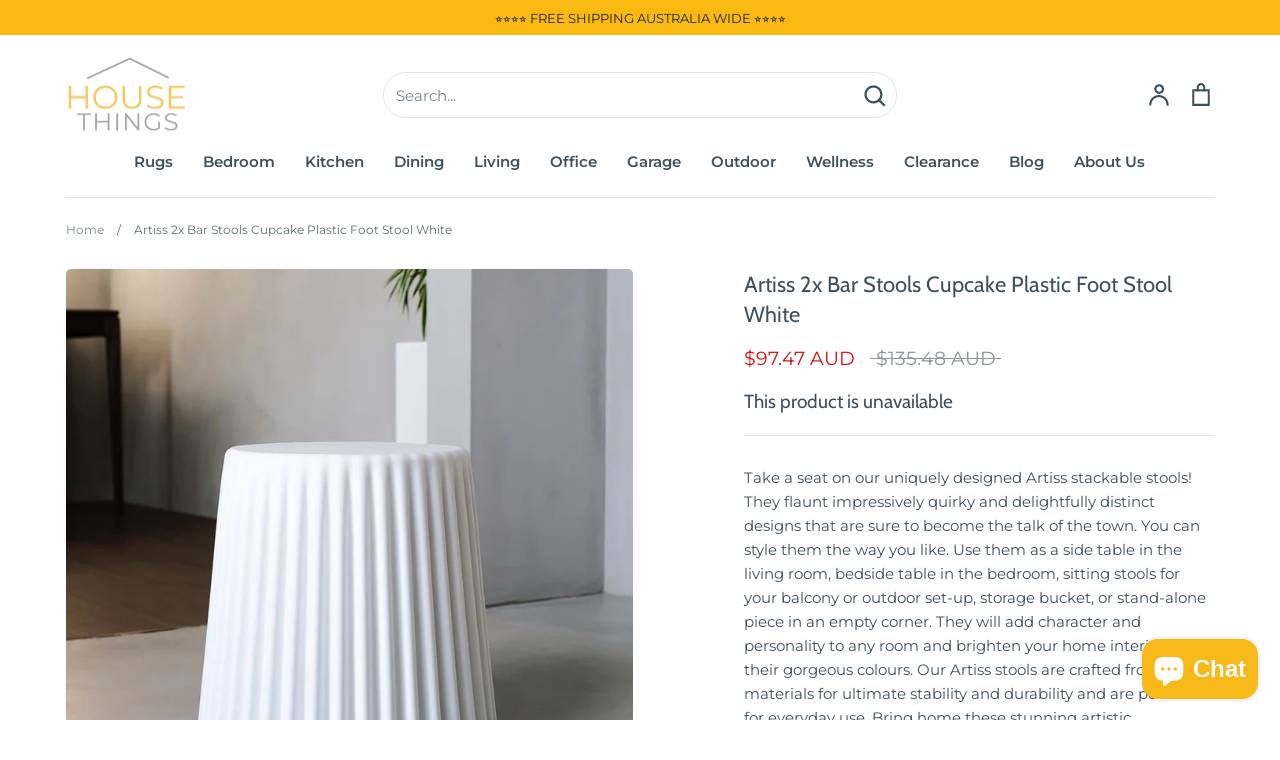

--- FILE ---
content_type: text/html; charset=utf-8
request_url: https://www.housethings.com.au/products/artissin-set-of-2-cupcake-stool-plastic-stacking-bar-stools-dining-chairs-kitchen-white
body_size: 45865
content:
<!doctype html>
<html class="no-js supports-no-cookies" lang="en">
<head>

 
  
  <!-- Google Tag Manager -->
<script>(function(w,d,s,l,i){w[l]=w[l]||[];w[l].push({'gtm.start':
new Date().getTime(),event:'gtm.js'});var f=d.getElementsByTagName(s)[0],
j=d.createElement(s),dl=l!='dataLayer'?'&l='+l:'';j.async=true;j.src=
'https://www.googletagmanager.com/gtm.js?id='+i+dl;f.parentNode.insertBefore(j,f);
})(window,document,'script','dataLayer','GTM-NWVCHVZ');</script>
  
  <!-- Global site tag (gtag.js) - Google Ads: 588517787 -->
<script async src="https://www.googletagmanager.com/gtag/js?id=AW-588517787"></script>
<script>
  window.dataLayer = window.dataLayer || [];
  function gtag(){dataLayer.push(arguments);}
  gtag('js', new Date());

  gtag('config', 'AW-588517787');
</script>

<!-- End Google Tag Manager -->
  <!-- Expression 6.1.0 -->
  <meta charset="utf-8" />
<meta name="viewport" content="width=device-width,initial-scale=1.0" />
<meta http-equiv="X-UA-Compatible" content="IE=edge">

<link rel="preconnect" href="https://cdn.shopify.com" crossorigin>
<link rel="preconnect" href="https://fonts.shopify.com" crossorigin>
<link rel="preconnect" href="https://monorail-edge.shopifysvc.com"><link rel="preload" as="font" href="//www.housethings.com.au/cdn/fonts/montserrat/montserrat_n4.81949fa0ac9fd2021e16436151e8eaa539321637.woff2" type="font/woff2" crossorigin><link rel="preload" as="font" href="//www.housethings.com.au/cdn/fonts/montserrat/montserrat_n7.3c434e22befd5c18a6b4afadb1e3d77c128c7939.woff2" type="font/woff2" crossorigin><link rel="preload" as="font" href="//www.housethings.com.au/cdn/fonts/montserrat/montserrat_i4.5a4ea298b4789e064f62a29aafc18d41f09ae59b.woff2" type="font/woff2" crossorigin><link rel="preload" as="font" href="//www.housethings.com.au/cdn/fonts/montserrat/montserrat_i7.a0d4a463df4f146567d871890ffb3c80408e7732.woff2" type="font/woff2" crossorigin><link rel="preload" as="font" href="//www.housethings.com.au/cdn/fonts/montserrat/montserrat_n6.1326b3e84230700ef15b3a29fb520639977513e0.woff2" type="font/woff2" crossorigin><link rel="preload" as="font" href="//www.housethings.com.au/cdn/fonts/cabin/cabin_n4.cefc6494a78f87584a6f312fea532919154f66fe.woff2" type="font/woff2" crossorigin><link rel="preload" as="font" href="//www.housethings.com.au/cdn/fonts/instrument_sans/instrumentsans_n7.e4ad9032e203f9a0977786c356573ced65a7419a.woff2" type="font/woff2" crossorigin><link rel="preload" href="//www.housethings.com.au/cdn/shop/t/15/assets/vendor.js?v=65103726487183150671659762895" as="script">
<link rel="preload" href="//www.housethings.com.au/cdn/shop/t/15/assets/theme.js?v=84259810407031162381661527032" as="script"><link rel="canonical" href="https://www.housethings.com.au/products/artissin-set-of-2-cupcake-stool-plastic-stacking-bar-stools-dining-chairs-kitchen-white" /><link rel="shortcut icon" href="//www.housethings.com.au/cdn/shop/files/favicon.png?v=1662633927" type="image/png" /><meta name="description" content="ArtissIn Set of 2 Cupcake Stool Plastic Stacking Bar Stools Dining Chairs Kitchen White">
  <meta name="theme-color" content=""><title>Artiss 2x Bar Stools Cupcake Plastic Foot Stool White
    
    
    
      &ndash; House Things 
    
</title>

  <meta property="og:site_name" content="House Things ">
<meta property="og:url" content="https://www.housethings.com.au/products/artissin-set-of-2-cupcake-stool-plastic-stacking-bar-stools-dining-chairs-kitchen-white">
<meta property="og:title" content="Artiss 2x Bar Stools Cupcake Plastic Foot Stool White">
<meta property="og:type" content="product">
<meta property="og:description" content="ArtissIn Set of 2 Cupcake Stool Plastic Stacking Bar Stools Dining Chairs Kitchen White"><meta property="og:image" content="http://www.housethings.com.au/cdn/shop/files/AI-PP-STOOL-C-WH-24547-07_1200x1200.jpg?v=1754454383">
  <meta property="og:image:secure_url" content="https://www.housethings.com.au/cdn/shop/files/AI-PP-STOOL-C-WH-24547-07_1200x1200.jpg?v=1754454383">
  <meta property="og:image:width" content="1000">
  <meta property="og:image:height" content="1000"><meta property="og:price:amount" content="97.47">
  <meta property="og:price:currency" content="AUD"><meta name="twitter:card" content="summary_large_image">
<meta name="twitter:title" content="Artiss 2x Bar Stools Cupcake Plastic Foot Stool White">
<meta name="twitter:description" content="ArtissIn Set of 2 Cupcake Stool Plastic Stacking Bar Stools Dining Chairs Kitchen White">


  <link href="//www.housethings.com.au/cdn/shop/t/15/assets/styles.css?v=44553989754196355741759331793" rel="stylesheet" type="text/css" media="all" />

  <script>
    document.documentElement.className = document.documentElement.className.replace('no-js', 'js');
    window.theme = window.theme || {};
    window.slate = window.slate || {};
    theme.moneyFormat = "${{amount}} AUD";
    theme.strings = {
      addToCart: "Add to Cart",
      soldOut: "Sold Out",
      unavailable: "Unavailable",
      addressError: "Error looking up that address",
      addressNoResults: "No results for that address",
      addressQueryLimit: "You have exceeded the Google API usage limit. Consider upgrading to a \u003ca href=\"https:\/\/developers.google.com\/maps\/premium\/usage-limits\"\u003ePremium Plan\u003c\/a\u003e.",
      authError: "There was a problem authenticating your Google Maps API Key.",
      addingToCart: "Adding",
      addedToCart: "Added",
      goToCart: "Go to cart",
      cart: "Cart",
      cartTermsNotChecked: "You must agree to the terms and conditions before continuing.",
      quantityTooHigh: "You can only have [[ quantity ]] in your cart",
      unitPriceSeparator: " \/ ",
      searchResultsPages: "Pages",
      searchResultsViewAll: "View all results",
      searchResultsNoResults: "Sorry, we couldn\u0026#39;t find any results",
      previous: "Previous",
      next: "Next",
      cart_shipping_calculator_hide_calculator: "Hide shipping calculator",
      cart_shipping_calculator_title: "Get shipping estimates",
      cart_general_hide_note: "Hide instructions for seller",
      cart_general_show_note: "Add instructions for seller",
      inventoryNotice: "[[ quantity ]] in stock",
      imageSlider: "Image slider"
    };
    theme.routes = {
      account_addresses_url: '/account/addresses',
      search_url: '/search',
      cart_url: '/cart',
      cart_add_url: '/cart/add',
      cart_change_url: '/cart/change'
    };
    theme.settings = {
      dynamicQtyOpts: true
    };
  </script><script src="//www.housethings.com.au/cdn/shop/t/15/assets/vendor.js?v=65103726487183150671659762895" defer="defer"></script>
  <script src="//www.housethings.com.au/cdn/shop/t/15/assets/theme.js?v=84259810407031162381661527032" defer="defer"></script>
  
  <!-- Avada FSB Script -->
 
  
  <!-- Avada FSB Compatible Script -->
 
  
    
    
    
      
      
      
      
      
      
    
  

  <!-- /Avada FSB Compatible Script -->

<script>const AVADA_FSB = {
        bars: [],
        cart: 0
    }</script>
  <!-- /Avada FSB Script -->

  



  <!-- Avada Email Marketing Script -->
 

<script>window.AVADA_EM_POPUP_CACHE = 1698207396626;window.AVADA_EM_PUSH_CACHE = 1698202154160;</script>









<script type="text/javascript">
  window.AVADA_EM = window.AVADA_EM || {};

  window.AVADA_EM.product = {
    id: 8699488698666,
    title: "Artiss 2x Bar Stools Cupcake Plastic Foot Stool White",
    variants: [{"id":46839545069866,"title":"Default Title","option1":"Default Title","option2":null,"option3":null,"sku":"AI-PP-STOOL-C-WH","requires_shipping":true,"taxable":true,"featured_image":null,"available":false,"name":"Artiss 2x Bar Stools Cupcake Plastic Foot Stool White","public_title":null,"options":["Default Title"],"price":9747,"weight":6200,"compare_at_price":13548,"inventory_management":"shopify","barcode":"9355720096958","requires_selling_plan":false,"selling_plan_allocations":[]}],
    selectedVariant: null,
    vendor: "DSZ",
    productType: "Furniture \u003e Bar Stools \u0026 Chairs \u003e Table \u0026 Bar Stools",
    collections: [],
    image: "https://www.housethings.com.au/cdn/shop/files/AI-PP-STOOL-C-WH-24547-07_grande.jpg?v=1754454383",
    url: "https://www.housethings.com.au/products/artissin-set-of-2-cupcake-stool-plastic-stacking-bar-stools-dining-chairs-kitchen-white",
    price: 9747,
    tags: ["bar stool"],
  };
</script>


        <script>
            const date = new Date();
            window.AVADA_EM = window.AVADA_EM || {};
            window.AVADA_EM.template = "product";
            window.AVADA_EM.shopId = 'Eb0Z6nlmzs3CEGuTrWvg';
            window.AVADA_EM.disablePopupScript = true;
            window.AVADA_EM.disableTrackingScript = true;
            window.AVADA_EM.disablePushScript = true;
            const params = new URL(document.location).searchParams;
            if (params.get('_avde') && params.get('redirectUrl')) {
              window.location.replace(params.get('redirectUrl'));
            }
            window.AVADA_EM.isTrackingEnabled = true;
            window.AVADA_EM.cart = {"note":null,"attributes":{},"original_total_price":0,"total_price":0,"total_discount":0,"total_weight":0.0,"item_count":0,"items":[],"requires_shipping":false,"currency":"AUD","items_subtotal_price":0,"cart_level_discount_applications":[],"checkout_charge_amount":0};
        </script>
  <!-- /Avada Email Marketing Script -->

<script>window.performance && window.performance.mark && window.performance.mark('shopify.content_for_header.start');</script><meta name="google-site-verification" content="jy7ETFWCPp2QQlvn5EYHDonutDUvbEh3ahgzWz9hDdo">
<meta name="google-site-verification" content="jy7ETFWCPp2QQlvn5EYHDonutDUvbEh3ahgzWz9hDdo">
<meta name="facebook-domain-verification" content="leorzmrirrsn3l608l1d1ntoykxnc6">
<meta id="shopify-digital-wallet" name="shopify-digital-wallet" content="/29493788777/digital_wallets/dialog">
<meta name="shopify-checkout-api-token" content="292a94641591859cb8367e506c6cc4f1">
<meta id="in-context-paypal-metadata" data-shop-id="29493788777" data-venmo-supported="false" data-environment="production" data-locale="en_US" data-paypal-v4="true" data-currency="AUD">
<link rel="alternate" type="application/json+oembed" href="https://www.housethings.com.au/products/artissin-set-of-2-cupcake-stool-plastic-stacking-bar-stools-dining-chairs-kitchen-white.oembed">
<script async="async" src="/checkouts/internal/preloads.js?locale=en-AU"></script>
<link rel="preconnect" href="https://shop.app" crossorigin="anonymous">
<script async="async" src="https://shop.app/checkouts/internal/preloads.js?locale=en-AU&shop_id=29493788777" crossorigin="anonymous"></script>
<script id="apple-pay-shop-capabilities" type="application/json">{"shopId":29493788777,"countryCode":"AU","currencyCode":"AUD","merchantCapabilities":["supports3DS"],"merchantId":"gid:\/\/shopify\/Shop\/29493788777","merchantName":"House Things ","requiredBillingContactFields":["postalAddress","email","phone"],"requiredShippingContactFields":["postalAddress","email","phone"],"shippingType":"shipping","supportedNetworks":["visa","masterCard","amex","jcb"],"total":{"type":"pending","label":"House Things ","amount":"1.00"},"shopifyPaymentsEnabled":true,"supportsSubscriptions":true}</script>
<script id="shopify-features" type="application/json">{"accessToken":"292a94641591859cb8367e506c6cc4f1","betas":["rich-media-storefront-analytics"],"domain":"www.housethings.com.au","predictiveSearch":true,"shopId":29493788777,"locale":"en"}</script>
<script>var Shopify = Shopify || {};
Shopify.shop = "markhomeware.myshopify.com";
Shopify.locale = "en";
Shopify.currency = {"active":"AUD","rate":"1.0"};
Shopify.country = "AU";
Shopify.theme = {"name":"Expressions [Shopify 2.0][Kirpal][oxford]","id":122595868777,"schema_name":"Expression","schema_version":"6.1.0","theme_store_id":230,"role":"main"};
Shopify.theme.handle = "null";
Shopify.theme.style = {"id":null,"handle":null};
Shopify.cdnHost = "www.housethings.com.au/cdn";
Shopify.routes = Shopify.routes || {};
Shopify.routes.root = "/";</script>
<script type="module">!function(o){(o.Shopify=o.Shopify||{}).modules=!0}(window);</script>
<script>!function(o){function n(){var o=[];function n(){o.push(Array.prototype.slice.apply(arguments))}return n.q=o,n}var t=o.Shopify=o.Shopify||{};t.loadFeatures=n(),t.autoloadFeatures=n()}(window);</script>
<script>
  window.ShopifyPay = window.ShopifyPay || {};
  window.ShopifyPay.apiHost = "shop.app\/pay";
  window.ShopifyPay.redirectState = null;
</script>
<script id="shop-js-analytics" type="application/json">{"pageType":"product"}</script>
<script defer="defer" async type="module" src="//www.housethings.com.au/cdn/shopifycloud/shop-js/modules/v2/client.init-shop-cart-sync_COMZFrEa.en.esm.js"></script>
<script defer="defer" async type="module" src="//www.housethings.com.au/cdn/shopifycloud/shop-js/modules/v2/chunk.common_CdXrxk3f.esm.js"></script>
<script type="module">
  await import("//www.housethings.com.au/cdn/shopifycloud/shop-js/modules/v2/client.init-shop-cart-sync_COMZFrEa.en.esm.js");
await import("//www.housethings.com.au/cdn/shopifycloud/shop-js/modules/v2/chunk.common_CdXrxk3f.esm.js");

  window.Shopify.SignInWithShop?.initShopCartSync?.({"fedCMEnabled":true,"windoidEnabled":true});

</script>
<script>
  window.Shopify = window.Shopify || {};
  if (!window.Shopify.featureAssets) window.Shopify.featureAssets = {};
  window.Shopify.featureAssets['shop-js'] = {"shop-cart-sync":["modules/v2/client.shop-cart-sync_CRSPkpKa.en.esm.js","modules/v2/chunk.common_CdXrxk3f.esm.js"],"init-fed-cm":["modules/v2/client.init-fed-cm_DO1JVZ96.en.esm.js","modules/v2/chunk.common_CdXrxk3f.esm.js"],"init-windoid":["modules/v2/client.init-windoid_hXardXh0.en.esm.js","modules/v2/chunk.common_CdXrxk3f.esm.js"],"init-shop-email-lookup-coordinator":["modules/v2/client.init-shop-email-lookup-coordinator_jpxQlUsx.en.esm.js","modules/v2/chunk.common_CdXrxk3f.esm.js"],"shop-toast-manager":["modules/v2/client.shop-toast-manager_C-K0q6-t.en.esm.js","modules/v2/chunk.common_CdXrxk3f.esm.js"],"shop-button":["modules/v2/client.shop-button_B6dBoDg5.en.esm.js","modules/v2/chunk.common_CdXrxk3f.esm.js"],"shop-login-button":["modules/v2/client.shop-login-button_BHRMsoBb.en.esm.js","modules/v2/chunk.common_CdXrxk3f.esm.js","modules/v2/chunk.modal_C89cmTvN.esm.js"],"shop-cash-offers":["modules/v2/client.shop-cash-offers_p6Pw3nax.en.esm.js","modules/v2/chunk.common_CdXrxk3f.esm.js","modules/v2/chunk.modal_C89cmTvN.esm.js"],"avatar":["modules/v2/client.avatar_BTnouDA3.en.esm.js"],"init-shop-cart-sync":["modules/v2/client.init-shop-cart-sync_COMZFrEa.en.esm.js","modules/v2/chunk.common_CdXrxk3f.esm.js"],"init-shop-for-new-customer-accounts":["modules/v2/client.init-shop-for-new-customer-accounts_BNQiNx4m.en.esm.js","modules/v2/client.shop-login-button_BHRMsoBb.en.esm.js","modules/v2/chunk.common_CdXrxk3f.esm.js","modules/v2/chunk.modal_C89cmTvN.esm.js"],"pay-button":["modules/v2/client.pay-button_CRuQ9trT.en.esm.js","modules/v2/chunk.common_CdXrxk3f.esm.js"],"init-customer-accounts-sign-up":["modules/v2/client.init-customer-accounts-sign-up_Q1yheB3t.en.esm.js","modules/v2/client.shop-login-button_BHRMsoBb.en.esm.js","modules/v2/chunk.common_CdXrxk3f.esm.js","modules/v2/chunk.modal_C89cmTvN.esm.js"],"checkout-modal":["modules/v2/client.checkout-modal_DtXVhFgQ.en.esm.js","modules/v2/chunk.common_CdXrxk3f.esm.js","modules/v2/chunk.modal_C89cmTvN.esm.js"],"init-customer-accounts":["modules/v2/client.init-customer-accounts_B5rMd0lj.en.esm.js","modules/v2/client.shop-login-button_BHRMsoBb.en.esm.js","modules/v2/chunk.common_CdXrxk3f.esm.js","modules/v2/chunk.modal_C89cmTvN.esm.js"],"lead-capture":["modules/v2/client.lead-capture_CmGCXBh3.en.esm.js","modules/v2/chunk.common_CdXrxk3f.esm.js","modules/v2/chunk.modal_C89cmTvN.esm.js"],"shop-follow-button":["modules/v2/client.shop-follow-button_CV5C02lv.en.esm.js","modules/v2/chunk.common_CdXrxk3f.esm.js","modules/v2/chunk.modal_C89cmTvN.esm.js"],"shop-login":["modules/v2/client.shop-login_Bz_Zm_XZ.en.esm.js","modules/v2/chunk.common_CdXrxk3f.esm.js","modules/v2/chunk.modal_C89cmTvN.esm.js"],"payment-terms":["modules/v2/client.payment-terms_D7XnU2ez.en.esm.js","modules/v2/chunk.common_CdXrxk3f.esm.js","modules/v2/chunk.modal_C89cmTvN.esm.js"]};
</script>
<script>(function() {
  var isLoaded = false;
  function asyncLoad() {
    if (isLoaded) return;
    isLoaded = true;
    var urls = ["https:\/\/cdn.fera.ai\/js\/fera.placeholder.js?shop=markhomeware.myshopify.com"];
    for (var i = 0; i < urls.length; i++) {
      var s = document.createElement('script');
      s.type = 'text/javascript';
      s.async = true;
      s.src = urls[i];
      var x = document.getElementsByTagName('script')[0];
      x.parentNode.insertBefore(s, x);
    }
  };
  if(window.attachEvent) {
    window.attachEvent('onload', asyncLoad);
  } else {
    window.addEventListener('load', asyncLoad, false);
  }
})();</script>
<script id="__st">var __st={"a":29493788777,"offset":39600,"reqid":"225eada6-fe16-4132-9d6d-4855523a6dfd-1763409298","pageurl":"www.housethings.com.au\/products\/artissin-set-of-2-cupcake-stool-plastic-stacking-bar-stools-dining-chairs-kitchen-white","u":"1676d10b4c07","p":"product","rtyp":"product","rid":8699488698666};</script>
<script>window.ShopifyPaypalV4VisibilityTracking = true;</script>
<script id="captcha-bootstrap">!function(){'use strict';const t='contact',e='account',n='new_comment',o=[[t,t],['blogs',n],['comments',n],[t,'customer']],c=[[e,'customer_login'],[e,'guest_login'],[e,'recover_customer_password'],[e,'create_customer']],r=t=>t.map((([t,e])=>`form[action*='/${t}']:not([data-nocaptcha='true']) input[name='form_type'][value='${e}']`)).join(','),a=t=>()=>t?[...document.querySelectorAll(t)].map((t=>t.form)):[];function s(){const t=[...o],e=r(t);return a(e)}const i='password',u='form_key',d=['recaptcha-v3-token','g-recaptcha-response','h-captcha-response',i],f=()=>{try{return window.sessionStorage}catch{return}},m='__shopify_v',_=t=>t.elements[u];function p(t,e,n=!1){try{const o=window.sessionStorage,c=JSON.parse(o.getItem(e)),{data:r}=function(t){const{data:e,action:n}=t;return t[m]||n?{data:e,action:n}:{data:t,action:n}}(c);for(const[e,n]of Object.entries(r))t.elements[e]&&(t.elements[e].value=n);n&&o.removeItem(e)}catch(o){console.error('form repopulation failed',{error:o})}}const l='form_type',E='cptcha';function T(t){t.dataset[E]=!0}const w=window,h=w.document,L='Shopify',v='ce_forms',y='captcha';let A=!1;((t,e)=>{const n=(g='f06e6c50-85a8-45c8-87d0-21a2b65856fe',I='https://cdn.shopify.com/shopifycloud/storefront-forms-hcaptcha/ce_storefront_forms_captcha_hcaptcha.v1.5.2.iife.js',D={infoText:'Protected by hCaptcha',privacyText:'Privacy',termsText:'Terms'},(t,e,n)=>{const o=w[L][v],c=o.bindForm;if(c)return c(t,g,e,D).then(n);var r;o.q.push([[t,g,e,D],n]),r=I,A||(h.body.append(Object.assign(h.createElement('script'),{id:'captcha-provider',async:!0,src:r})),A=!0)});var g,I,D;w[L]=w[L]||{},w[L][v]=w[L][v]||{},w[L][v].q=[],w[L][y]=w[L][y]||{},w[L][y].protect=function(t,e){n(t,void 0,e),T(t)},Object.freeze(w[L][y]),function(t,e,n,w,h,L){const[v,y,A,g]=function(t,e,n){const i=e?o:[],u=t?c:[],d=[...i,...u],f=r(d),m=r(i),_=r(d.filter((([t,e])=>n.includes(e))));return[a(f),a(m),a(_),s()]}(w,h,L),I=t=>{const e=t.target;return e instanceof HTMLFormElement?e:e&&e.form},D=t=>v().includes(t);t.addEventListener('submit',(t=>{const e=I(t);if(!e)return;const n=D(e)&&!e.dataset.hcaptchaBound&&!e.dataset.recaptchaBound,o=_(e),c=g().includes(e)&&(!o||!o.value);(n||c)&&t.preventDefault(),c&&!n&&(function(t){try{if(!f())return;!function(t){const e=f();if(!e)return;const n=_(t);if(!n)return;const o=n.value;o&&e.removeItem(o)}(t);const e=Array.from(Array(32),(()=>Math.random().toString(36)[2])).join('');!function(t,e){_(t)||t.append(Object.assign(document.createElement('input'),{type:'hidden',name:u})),t.elements[u].value=e}(t,e),function(t,e){const n=f();if(!n)return;const o=[...t.querySelectorAll(`input[type='${i}']`)].map((({name:t})=>t)),c=[...d,...o],r={};for(const[a,s]of new FormData(t).entries())c.includes(a)||(r[a]=s);n.setItem(e,JSON.stringify({[m]:1,action:t.action,data:r}))}(t,e)}catch(e){console.error('failed to persist form',e)}}(e),e.submit())}));const S=(t,e)=>{t&&!t.dataset[E]&&(n(t,e.some((e=>e===t))),T(t))};for(const o of['focusin','change'])t.addEventListener(o,(t=>{const e=I(t);D(e)&&S(e,y())}));const B=e.get('form_key'),M=e.get(l),P=B&&M;t.addEventListener('DOMContentLoaded',(()=>{const t=y();if(P)for(const e of t)e.elements[l].value===M&&p(e,B);[...new Set([...A(),...v().filter((t=>'true'===t.dataset.shopifyCaptcha))])].forEach((e=>S(e,t)))}))}(h,new URLSearchParams(w.location.search),n,t,e,['guest_login'])})(!0,!0)}();</script>
<script integrity="sha256-52AcMU7V7pcBOXWImdc/TAGTFKeNjmkeM1Pvks/DTgc=" data-source-attribution="shopify.loadfeatures" defer="defer" src="//www.housethings.com.au/cdn/shopifycloud/storefront/assets/storefront/load_feature-81c60534.js" crossorigin="anonymous"></script>
<script crossorigin="anonymous" defer="defer" src="//www.housethings.com.au/cdn/shopifycloud/storefront/assets/shopify_pay/storefront-65b4c6d7.js?v=20250812"></script>
<script data-source-attribution="shopify.dynamic_checkout.dynamic.init">var Shopify=Shopify||{};Shopify.PaymentButton=Shopify.PaymentButton||{isStorefrontPortableWallets:!0,init:function(){window.Shopify.PaymentButton.init=function(){};var t=document.createElement("script");t.src="https://www.housethings.com.au/cdn/shopifycloud/portable-wallets/latest/portable-wallets.en.js",t.type="module",document.head.appendChild(t)}};
</script>
<script data-source-attribution="shopify.dynamic_checkout.buyer_consent">
  function portableWalletsHideBuyerConsent(e){var t=document.getElementById("shopify-buyer-consent"),n=document.getElementById("shopify-subscription-policy-button");t&&n&&(t.classList.add("hidden"),t.setAttribute("aria-hidden","true"),n.removeEventListener("click",e))}function portableWalletsShowBuyerConsent(e){var t=document.getElementById("shopify-buyer-consent"),n=document.getElementById("shopify-subscription-policy-button");t&&n&&(t.classList.remove("hidden"),t.removeAttribute("aria-hidden"),n.addEventListener("click",e))}window.Shopify?.PaymentButton&&(window.Shopify.PaymentButton.hideBuyerConsent=portableWalletsHideBuyerConsent,window.Shopify.PaymentButton.showBuyerConsent=portableWalletsShowBuyerConsent);
</script>
<script data-source-attribution="shopify.dynamic_checkout.cart.bootstrap">document.addEventListener("DOMContentLoaded",(function(){function t(){return document.querySelector("shopify-accelerated-checkout-cart, shopify-accelerated-checkout")}if(t())Shopify.PaymentButton.init();else{new MutationObserver((function(e,n){t()&&(Shopify.PaymentButton.init(),n.disconnect())})).observe(document.body,{childList:!0,subtree:!0})}}));
</script>
<link id="shopify-accelerated-checkout-styles" rel="stylesheet" media="screen" href="https://www.housethings.com.au/cdn/shopifycloud/portable-wallets/latest/accelerated-checkout-backwards-compat.css" crossorigin="anonymous">
<style id="shopify-accelerated-checkout-cart">
        #shopify-buyer-consent {
  margin-top: 1em;
  display: inline-block;
  width: 100%;
}

#shopify-buyer-consent.hidden {
  display: none;
}

#shopify-subscription-policy-button {
  background: none;
  border: none;
  padding: 0;
  text-decoration: underline;
  font-size: inherit;
  cursor: pointer;
}

#shopify-subscription-policy-button::before {
  box-shadow: none;
}

      </style>
<script id="sections-script" data-sections="product-recommendations" defer="defer" src="//www.housethings.com.au/cdn/shop/t/15/compiled_assets/scripts.js?16432"></script>
<script>window.performance && window.performance.mark && window.performance.mark('shopify.content_for_header.end');</script>
  










	<!-- "snippets/vitals-loader.liquid" was not rendered, the associated app was uninstalled -->

<script src="https://cdn.shopify.com/extensions/7bc9bb47-adfa-4267-963e-cadee5096caf/inbox-1252/assets/inbox-chat-loader.js" type="text/javascript" defer="defer"></script>
<link href="https://monorail-edge.shopifysvc.com" rel="dns-prefetch">
<script>(function(){if ("sendBeacon" in navigator && "performance" in window) {try {var session_token_from_headers = performance.getEntriesByType('navigation')[0].serverTiming.find(x => x.name == '_s').description;} catch {var session_token_from_headers = undefined;}var session_cookie_matches = document.cookie.match(/_shopify_s=([^;]*)/);var session_token_from_cookie = session_cookie_matches && session_cookie_matches.length === 2 ? session_cookie_matches[1] : "";var session_token = session_token_from_headers || session_token_from_cookie || "";function handle_abandonment_event(e) {var entries = performance.getEntries().filter(function(entry) {return /monorail-edge.shopifysvc.com/.test(entry.name);});if (!window.abandonment_tracked && entries.length === 0) {window.abandonment_tracked = true;var currentMs = Date.now();var navigation_start = performance.timing.navigationStart;var payload = {shop_id: 29493788777,url: window.location.href,navigation_start,duration: currentMs - navigation_start,session_token,page_type: "product"};window.navigator.sendBeacon("https://monorail-edge.shopifysvc.com/v1/produce", JSON.stringify({schema_id: "online_store_buyer_site_abandonment/1.1",payload: payload,metadata: {event_created_at_ms: currentMs,event_sent_at_ms: currentMs}}));}}window.addEventListener('pagehide', handle_abandonment_event);}}());</script>
<script id="web-pixels-manager-setup">(function e(e,d,r,n,o){if(void 0===o&&(o={}),!Boolean(null===(a=null===(i=window.Shopify)||void 0===i?void 0:i.analytics)||void 0===a?void 0:a.replayQueue)){var i,a;window.Shopify=window.Shopify||{};var t=window.Shopify;t.analytics=t.analytics||{};var s=t.analytics;s.replayQueue=[],s.publish=function(e,d,r){return s.replayQueue.push([e,d,r]),!0};try{self.performance.mark("wpm:start")}catch(e){}var l=function(){var e={modern:/Edge?\/(1{2}[4-9]|1[2-9]\d|[2-9]\d{2}|\d{4,})\.\d+(\.\d+|)|Firefox\/(1{2}[4-9]|1[2-9]\d|[2-9]\d{2}|\d{4,})\.\d+(\.\d+|)|Chrom(ium|e)\/(9{2}|\d{3,})\.\d+(\.\d+|)|(Maci|X1{2}).+ Version\/(15\.\d+|(1[6-9]|[2-9]\d|\d{3,})\.\d+)([,.]\d+|)( \(\w+\)|)( Mobile\/\w+|) Safari\/|Chrome.+OPR\/(9{2}|\d{3,})\.\d+\.\d+|(CPU[ +]OS|iPhone[ +]OS|CPU[ +]iPhone|CPU IPhone OS|CPU iPad OS)[ +]+(15[._]\d+|(1[6-9]|[2-9]\d|\d{3,})[._]\d+)([._]\d+|)|Android:?[ /-](13[3-9]|1[4-9]\d|[2-9]\d{2}|\d{4,})(\.\d+|)(\.\d+|)|Android.+Firefox\/(13[5-9]|1[4-9]\d|[2-9]\d{2}|\d{4,})\.\d+(\.\d+|)|Android.+Chrom(ium|e)\/(13[3-9]|1[4-9]\d|[2-9]\d{2}|\d{4,})\.\d+(\.\d+|)|SamsungBrowser\/([2-9]\d|\d{3,})\.\d+/,legacy:/Edge?\/(1[6-9]|[2-9]\d|\d{3,})\.\d+(\.\d+|)|Firefox\/(5[4-9]|[6-9]\d|\d{3,})\.\d+(\.\d+|)|Chrom(ium|e)\/(5[1-9]|[6-9]\d|\d{3,})\.\d+(\.\d+|)([\d.]+$|.*Safari\/(?![\d.]+ Edge\/[\d.]+$))|(Maci|X1{2}).+ Version\/(10\.\d+|(1[1-9]|[2-9]\d|\d{3,})\.\d+)([,.]\d+|)( \(\w+\)|)( Mobile\/\w+|) Safari\/|Chrome.+OPR\/(3[89]|[4-9]\d|\d{3,})\.\d+\.\d+|(CPU[ +]OS|iPhone[ +]OS|CPU[ +]iPhone|CPU IPhone OS|CPU iPad OS)[ +]+(10[._]\d+|(1[1-9]|[2-9]\d|\d{3,})[._]\d+)([._]\d+|)|Android:?[ /-](13[3-9]|1[4-9]\d|[2-9]\d{2}|\d{4,})(\.\d+|)(\.\d+|)|Mobile Safari.+OPR\/([89]\d|\d{3,})\.\d+\.\d+|Android.+Firefox\/(13[5-9]|1[4-9]\d|[2-9]\d{2}|\d{4,})\.\d+(\.\d+|)|Android.+Chrom(ium|e)\/(13[3-9]|1[4-9]\d|[2-9]\d{2}|\d{4,})\.\d+(\.\d+|)|Android.+(UC? ?Browser|UCWEB|U3)[ /]?(15\.([5-9]|\d{2,})|(1[6-9]|[2-9]\d|\d{3,})\.\d+)\.\d+|SamsungBrowser\/(5\.\d+|([6-9]|\d{2,})\.\d+)|Android.+MQ{2}Browser\/(14(\.(9|\d{2,})|)|(1[5-9]|[2-9]\d|\d{3,})(\.\d+|))(\.\d+|)|K[Aa][Ii]OS\/(3\.\d+|([4-9]|\d{2,})\.\d+)(\.\d+|)/},d=e.modern,r=e.legacy,n=navigator.userAgent;return n.match(d)?"modern":n.match(r)?"legacy":"unknown"}(),u="modern"===l?"modern":"legacy",c=(null!=n?n:{modern:"",legacy:""})[u],f=function(e){return[e.baseUrl,"/wpm","/b",e.hashVersion,"modern"===e.buildTarget?"m":"l",".js"].join("")}({baseUrl:d,hashVersion:r,buildTarget:u}),m=function(e){var d=e.version,r=e.bundleTarget,n=e.surface,o=e.pageUrl,i=e.monorailEndpoint;return{emit:function(e){var a=e.status,t=e.errorMsg,s=(new Date).getTime(),l=JSON.stringify({metadata:{event_sent_at_ms:s},events:[{schema_id:"web_pixels_manager_load/3.1",payload:{version:d,bundle_target:r,page_url:o,status:a,surface:n,error_msg:t},metadata:{event_created_at_ms:s}}]});if(!i)return console&&console.warn&&console.warn("[Web Pixels Manager] No Monorail endpoint provided, skipping logging."),!1;try{return self.navigator.sendBeacon.bind(self.navigator)(i,l)}catch(e){}var u=new XMLHttpRequest;try{return u.open("POST",i,!0),u.setRequestHeader("Content-Type","text/plain"),u.send(l),!0}catch(e){return console&&console.warn&&console.warn("[Web Pixels Manager] Got an unhandled error while logging to Monorail."),!1}}}}({version:r,bundleTarget:l,surface:e.surface,pageUrl:self.location.href,monorailEndpoint:e.monorailEndpoint});try{o.browserTarget=l,function(e){var d=e.src,r=e.async,n=void 0===r||r,o=e.onload,i=e.onerror,a=e.sri,t=e.scriptDataAttributes,s=void 0===t?{}:t,l=document.createElement("script"),u=document.querySelector("head"),c=document.querySelector("body");if(l.async=n,l.src=d,a&&(l.integrity=a,l.crossOrigin="anonymous"),s)for(var f in s)if(Object.prototype.hasOwnProperty.call(s,f))try{l.dataset[f]=s[f]}catch(e){}if(o&&l.addEventListener("load",o),i&&l.addEventListener("error",i),u)u.appendChild(l);else{if(!c)throw new Error("Did not find a head or body element to append the script");c.appendChild(l)}}({src:f,async:!0,onload:function(){if(!function(){var e,d;return Boolean(null===(d=null===(e=window.Shopify)||void 0===e?void 0:e.analytics)||void 0===d?void 0:d.initialized)}()){var d=window.webPixelsManager.init(e)||void 0;if(d){var r=window.Shopify.analytics;r.replayQueue.forEach((function(e){var r=e[0],n=e[1],o=e[2];d.publishCustomEvent(r,n,o)})),r.replayQueue=[],r.publish=d.publishCustomEvent,r.visitor=d.visitor,r.initialized=!0}}},onerror:function(){return m.emit({status:"failed",errorMsg:"".concat(f," has failed to load")})},sri:function(e){var d=/^sha384-[A-Za-z0-9+/=]+$/;return"string"==typeof e&&d.test(e)}(c)?c:"",scriptDataAttributes:o}),m.emit({status:"loading"})}catch(e){m.emit({status:"failed",errorMsg:(null==e?void 0:e.message)||"Unknown error"})}}})({shopId: 29493788777,storefrontBaseUrl: "https://www.housethings.com.au",extensionsBaseUrl: "https://extensions.shopifycdn.com/cdn/shopifycloud/web-pixels-manager",monorailEndpoint: "https://monorail-edge.shopifysvc.com/unstable/produce_batch",surface: "storefront-renderer",enabledBetaFlags: ["2dca8a86"],webPixelsConfigList: [{"id":"865927466","configuration":"{\"config\":\"{\\\"pixel_id\\\":\\\"GT-KT5CD8KR\\\",\\\"target_country\\\":\\\"AU\\\",\\\"gtag_events\\\":[{\\\"type\\\":\\\"purchase\\\",\\\"action_label\\\":\\\"MC-6JX17G3P6Y\\\"},{\\\"type\\\":\\\"page_view\\\",\\\"action_label\\\":\\\"MC-6JX17G3P6Y\\\"},{\\\"type\\\":\\\"view_item\\\",\\\"action_label\\\":\\\"MC-6JX17G3P6Y\\\"}],\\\"enable_monitoring_mode\\\":false}\"}","eventPayloadVersion":"v1","runtimeContext":"OPEN","scriptVersion":"b2a88bafab3e21179ed38636efcd8a93","type":"APP","apiClientId":1780363,"privacyPurposes":[],"dataSharingAdjustments":{"protectedCustomerApprovalScopes":["read_customer_address","read_customer_email","read_customer_name","read_customer_personal_data","read_customer_phone"]}},{"id":"253853994","configuration":"{\"pixel_id\":\"755385415197878\",\"pixel_type\":\"facebook_pixel\",\"metaapp_system_user_token\":\"-\"}","eventPayloadVersion":"v1","runtimeContext":"OPEN","scriptVersion":"ca16bc87fe92b6042fbaa3acc2fbdaa6","type":"APP","apiClientId":2329312,"privacyPurposes":["ANALYTICS","MARKETING","SALE_OF_DATA"],"dataSharingAdjustments":{"protectedCustomerApprovalScopes":["read_customer_address","read_customer_email","read_customer_name","read_customer_personal_data","read_customer_phone"]}},{"id":"shopify-app-pixel","configuration":"{}","eventPayloadVersion":"v1","runtimeContext":"STRICT","scriptVersion":"0450","apiClientId":"shopify-pixel","type":"APP","privacyPurposes":["ANALYTICS","MARKETING"]},{"id":"shopify-custom-pixel","eventPayloadVersion":"v1","runtimeContext":"LAX","scriptVersion":"0450","apiClientId":"shopify-pixel","type":"CUSTOM","privacyPurposes":["ANALYTICS","MARKETING"]}],isMerchantRequest: false,initData: {"shop":{"name":"House Things ","paymentSettings":{"currencyCode":"AUD"},"myshopifyDomain":"markhomeware.myshopify.com","countryCode":"AU","storefrontUrl":"https:\/\/www.housethings.com.au"},"customer":null,"cart":null,"checkout":null,"productVariants":[{"price":{"amount":97.47,"currencyCode":"AUD"},"product":{"title":"Artiss 2x Bar Stools Cupcake Plastic Foot Stool White","vendor":"DSZ","id":"8699488698666","untranslatedTitle":"Artiss 2x Bar Stools Cupcake Plastic Foot Stool White","url":"\/products\/artissin-set-of-2-cupcake-stool-plastic-stacking-bar-stools-dining-chairs-kitchen-white","type":"Furniture \u003e Bar Stools \u0026 Chairs \u003e Table \u0026 Bar Stools"},"id":"46839545069866","image":{"src":"\/\/www.housethings.com.au\/cdn\/shop\/files\/AI-PP-STOOL-C-WH-24547-07.jpg?v=1754454383"},"sku":"AI-PP-STOOL-C-WH","title":"Default Title","untranslatedTitle":"Default Title"}],"purchasingCompany":null},},"https://www.housethings.com.au/cdn","ae1676cfwd2530674p4253c800m34e853cb",{"modern":"","legacy":""},{"shopId":"29493788777","storefrontBaseUrl":"https:\/\/www.housethings.com.au","extensionBaseUrl":"https:\/\/extensions.shopifycdn.com\/cdn\/shopifycloud\/web-pixels-manager","surface":"storefront-renderer","enabledBetaFlags":"[\"2dca8a86\"]","isMerchantRequest":"false","hashVersion":"ae1676cfwd2530674p4253c800m34e853cb","publish":"custom","events":"[[\"page_viewed\",{}],[\"product_viewed\",{\"productVariant\":{\"price\":{\"amount\":97.47,\"currencyCode\":\"AUD\"},\"product\":{\"title\":\"Artiss 2x Bar Stools Cupcake Plastic Foot Stool White\",\"vendor\":\"DSZ\",\"id\":\"8699488698666\",\"untranslatedTitle\":\"Artiss 2x Bar Stools Cupcake Plastic Foot Stool White\",\"url\":\"\/products\/artissin-set-of-2-cupcake-stool-plastic-stacking-bar-stools-dining-chairs-kitchen-white\",\"type\":\"Furniture \u003e Bar Stools \u0026 Chairs \u003e Table \u0026 Bar Stools\"},\"id\":\"46839545069866\",\"image\":{\"src\":\"\/\/www.housethings.com.au\/cdn\/shop\/files\/AI-PP-STOOL-C-WH-24547-07.jpg?v=1754454383\"},\"sku\":\"AI-PP-STOOL-C-WH\",\"title\":\"Default Title\",\"untranslatedTitle\":\"Default Title\"}}]]"});</script><script>
  window.ShopifyAnalytics = window.ShopifyAnalytics || {};
  window.ShopifyAnalytics.meta = window.ShopifyAnalytics.meta || {};
  window.ShopifyAnalytics.meta.currency = 'AUD';
  var meta = {"product":{"id":8699488698666,"gid":"gid:\/\/shopify\/Product\/8699488698666","vendor":"DSZ","type":"Furniture \u003e Bar Stools \u0026 Chairs \u003e Table \u0026 Bar Stools","variants":[{"id":46839545069866,"price":9747,"name":"Artiss 2x Bar Stools Cupcake Plastic Foot Stool White","public_title":null,"sku":"AI-PP-STOOL-C-WH"}],"remote":false},"page":{"pageType":"product","resourceType":"product","resourceId":8699488698666}};
  for (var attr in meta) {
    window.ShopifyAnalytics.meta[attr] = meta[attr];
  }
</script>
<script class="analytics">
  (function () {
    var customDocumentWrite = function(content) {
      var jquery = null;

      if (window.jQuery) {
        jquery = window.jQuery;
      } else if (window.Checkout && window.Checkout.$) {
        jquery = window.Checkout.$;
      }

      if (jquery) {
        jquery('body').append(content);
      }
    };

    var hasLoggedConversion = function(token) {
      if (token) {
        return document.cookie.indexOf('loggedConversion=' + token) !== -1;
      }
      return false;
    }

    var setCookieIfConversion = function(token) {
      if (token) {
        var twoMonthsFromNow = new Date(Date.now());
        twoMonthsFromNow.setMonth(twoMonthsFromNow.getMonth() + 2);

        document.cookie = 'loggedConversion=' + token + '; expires=' + twoMonthsFromNow;
      }
    }

    var trekkie = window.ShopifyAnalytics.lib = window.trekkie = window.trekkie || [];
    if (trekkie.integrations) {
      return;
    }
    trekkie.methods = [
      'identify',
      'page',
      'ready',
      'track',
      'trackForm',
      'trackLink'
    ];
    trekkie.factory = function(method) {
      return function() {
        var args = Array.prototype.slice.call(arguments);
        args.unshift(method);
        trekkie.push(args);
        return trekkie;
      };
    };
    for (var i = 0; i < trekkie.methods.length; i++) {
      var key = trekkie.methods[i];
      trekkie[key] = trekkie.factory(key);
    }
    trekkie.load = function(config) {
      trekkie.config = config || {};
      trekkie.config.initialDocumentCookie = document.cookie;
      var first = document.getElementsByTagName('script')[0];
      var script = document.createElement('script');
      script.type = 'text/javascript';
      script.onerror = function(e) {
        var scriptFallback = document.createElement('script');
        scriptFallback.type = 'text/javascript';
        scriptFallback.onerror = function(error) {
                var Monorail = {
      produce: function produce(monorailDomain, schemaId, payload) {
        var currentMs = new Date().getTime();
        var event = {
          schema_id: schemaId,
          payload: payload,
          metadata: {
            event_created_at_ms: currentMs,
            event_sent_at_ms: currentMs
          }
        };
        return Monorail.sendRequest("https://" + monorailDomain + "/v1/produce", JSON.stringify(event));
      },
      sendRequest: function sendRequest(endpointUrl, payload) {
        // Try the sendBeacon API
        if (window && window.navigator && typeof window.navigator.sendBeacon === 'function' && typeof window.Blob === 'function' && !Monorail.isIos12()) {
          var blobData = new window.Blob([payload], {
            type: 'text/plain'
          });

          if (window.navigator.sendBeacon(endpointUrl, blobData)) {
            return true;
          } // sendBeacon was not successful

        } // XHR beacon

        var xhr = new XMLHttpRequest();

        try {
          xhr.open('POST', endpointUrl);
          xhr.setRequestHeader('Content-Type', 'text/plain');
          xhr.send(payload);
        } catch (e) {
          console.log(e);
        }

        return false;
      },
      isIos12: function isIos12() {
        return window.navigator.userAgent.lastIndexOf('iPhone; CPU iPhone OS 12_') !== -1 || window.navigator.userAgent.lastIndexOf('iPad; CPU OS 12_') !== -1;
      }
    };
    Monorail.produce('monorail-edge.shopifysvc.com',
      'trekkie_storefront_load_errors/1.1',
      {shop_id: 29493788777,
      theme_id: 122595868777,
      app_name: "storefront",
      context_url: window.location.href,
      source_url: "//www.housethings.com.au/cdn/s/trekkie.storefront.308893168db1679b4a9f8a086857af995740364f.min.js"});

        };
        scriptFallback.async = true;
        scriptFallback.src = '//www.housethings.com.au/cdn/s/trekkie.storefront.308893168db1679b4a9f8a086857af995740364f.min.js';
        first.parentNode.insertBefore(scriptFallback, first);
      };
      script.async = true;
      script.src = '//www.housethings.com.au/cdn/s/trekkie.storefront.308893168db1679b4a9f8a086857af995740364f.min.js';
      first.parentNode.insertBefore(script, first);
    };
    trekkie.load(
      {"Trekkie":{"appName":"storefront","development":false,"defaultAttributes":{"shopId":29493788777,"isMerchantRequest":null,"themeId":122595868777,"themeCityHash":"10255404999020532781","contentLanguage":"en","currency":"AUD","eventMetadataId":"08b46721-6854-41b8-8a0d-d387e51d1571"},"isServerSideCookieWritingEnabled":true,"monorailRegion":"shop_domain","enabledBetaFlags":["f0df213a"]},"Session Attribution":{},"S2S":{"facebookCapiEnabled":true,"source":"trekkie-storefront-renderer","apiClientId":580111}}
    );

    var loaded = false;
    trekkie.ready(function() {
      if (loaded) return;
      loaded = true;

      window.ShopifyAnalytics.lib = window.trekkie;

      var originalDocumentWrite = document.write;
      document.write = customDocumentWrite;
      try { window.ShopifyAnalytics.merchantGoogleAnalytics.call(this); } catch(error) {};
      document.write = originalDocumentWrite;

      window.ShopifyAnalytics.lib.page(null,{"pageType":"product","resourceType":"product","resourceId":8699488698666,"shopifyEmitted":true});

      var match = window.location.pathname.match(/checkouts\/(.+)\/(thank_you|post_purchase)/)
      var token = match? match[1]: undefined;
      if (!hasLoggedConversion(token)) {
        setCookieIfConversion(token);
        window.ShopifyAnalytics.lib.track("Viewed Product",{"currency":"AUD","variantId":46839545069866,"productId":8699488698666,"productGid":"gid:\/\/shopify\/Product\/8699488698666","name":"Artiss 2x Bar Stools Cupcake Plastic Foot Stool White","price":"97.47","sku":"AI-PP-STOOL-C-WH","brand":"DSZ","variant":null,"category":"Furniture \u003e Bar Stools \u0026 Chairs \u003e Table \u0026 Bar Stools","nonInteraction":true,"remote":false},undefined,undefined,{"shopifyEmitted":true});
      window.ShopifyAnalytics.lib.track("monorail:\/\/trekkie_storefront_viewed_product\/1.1",{"currency":"AUD","variantId":46839545069866,"productId":8699488698666,"productGid":"gid:\/\/shopify\/Product\/8699488698666","name":"Artiss 2x Bar Stools Cupcake Plastic Foot Stool White","price":"97.47","sku":"AI-PP-STOOL-C-WH","brand":"DSZ","variant":null,"category":"Furniture \u003e Bar Stools \u0026 Chairs \u003e Table \u0026 Bar Stools","nonInteraction":true,"remote":false,"referer":"https:\/\/www.housethings.com.au\/products\/artissin-set-of-2-cupcake-stool-plastic-stacking-bar-stools-dining-chairs-kitchen-white"});
      }
    });


        var eventsListenerScript = document.createElement('script');
        eventsListenerScript.async = true;
        eventsListenerScript.src = "//www.housethings.com.au/cdn/shopifycloud/storefront/assets/shop_events_listener-3da45d37.js";
        document.getElementsByTagName('head')[0].appendChild(eventsListenerScript);

})();</script>
  <script>
  if (!window.ga || (window.ga && typeof window.ga !== 'function')) {
    window.ga = function ga() {
      (window.ga.q = window.ga.q || []).push(arguments);
      if (window.Shopify && window.Shopify.analytics && typeof window.Shopify.analytics.publish === 'function') {
        window.Shopify.analytics.publish("ga_stub_called", {}, {sendTo: "google_osp_migration"});
      }
      console.error("Shopify's Google Analytics stub called with:", Array.from(arguments), "\nSee https://help.shopify.com/manual/promoting-marketing/pixels/pixel-migration#google for more information.");
    };
    if (window.Shopify && window.Shopify.analytics && typeof window.Shopify.analytics.publish === 'function') {
      window.Shopify.analytics.publish("ga_stub_initialized", {}, {sendTo: "google_osp_migration"});
    }
  }
</script>
<script
  defer
  src="https://www.housethings.com.au/cdn/shopifycloud/perf-kit/shopify-perf-kit-2.1.2.min.js"
  data-application="storefront-renderer"
  data-shop-id="29493788777"
  data-render-region="gcp-us-central1"
  data-page-type="product"
  data-theme-instance-id="122595868777"
  data-theme-name="Expression"
  data-theme-version="6.1.0"
  data-monorail-region="shop_domain"
  data-resource-timing-sampling-rate="10"
  data-shs="true"
  data-shs-beacon="true"
  data-shs-export-with-fetch="true"
  data-shs-logs-sample-rate="1"
></script>
</head>

<body id="artiss-2x-bar-stools-cupcake-plastic-foot-stool-white" class="template-product template-clc-artiss-2x-bar-stools-cupcake-plastic-foot-stool-white">
  <a class="in-page-link visually-hidden skip-link" href="#MainContent">Skip to content</a>

  <div id="shopify-section-announcement-bar" class="shopify-section"><style data-shopify>
    .announcement-bar {
      color: #19242b;
      background-color: #f9b911;
    }
    .announcement-bar a {
      color: #19242b;
      text-decoration: none;
    }
    .announcement-bar--has-link:hover {
      background-color: #d29905;
    }
  </style>
  <div class="announcement-bar announcement-bar--has-link"><a href="/pages/free-shipping"><div class="page-width">
        <div class="container">
          <div class="announcement-bar__content">
            ⭐⭐⭐⭐ FREE SHIPPING AUSTRALIA WIDE ⭐⭐⭐⭐
          </div>
        </div>
      </div></a></div>
</div>
  <div id="shopify-section-header" class="shopify-section"><header class="page-width page-header section--header" data-section-id="header" data-section-type="header">
    <style data-shopify>
.site-logo {
          max-width: 120px;
        }
        @media (max-width: 1023px) {
          .site-logo {
            max-width: 80px;
          }
        }</style>

    <div class="page-header--content container">
      <div class="utils-bar relative">
        <div class="utils__left">
          <button class="btn btn--plain btn--menu js-mobile-menu-icon" aria-label="Toggle menu"><svg viewBox="0 0 24 16" xmlns="http://www.w3.org/2000/svg">
  <g>
    <polygon points="0 0 24 0 24 1 0 1"></polygon>
    <polygon points="0 7.5 24 7.5 24 8.5 0 8.5"></polygon>
    <polygon points="0 15 24 15 24 16 0 16"></polygon>
  </g>
</svg>
</button>            
        </div>
       <div class="logo-class">
            <!-- LOGO / STORE NAME --><div class="h1 store-logo" itemscope itemtype="http://schema.org/Organization"><!-- DESKTOP LOGO -->
    <a href="/" itemprop="url" class="desktop-logo site-logo">
      <meta itemprop="name" content="House Things "><img src="//www.housethings.com.au/cdn/shop/files/imageedit_1_5418716006_240x.png?v=1676796822"
             width="567"
             height="380"
             alt="House Things "
             itemprop="logo"></a>  


        <!-- MOBILE LOGO -->
    <a href="/" itemprop="url" class="mobile-logo site-logo">
      <meta itemprop="name" content="House Things "><img src="//www.housethings.com.au/cdn/shop/files/imageedit_1_5418716006_240x.png?v=1676796822"
             width="567"
             height="380"
             alt="House Things "
             itemprop="logo"></a></div>         
        </div>
        <div class="utils__center">
          
      <form class="search-form relative" action="/search" method="get" role="search">
                  <input type="hidden" name="type" value="product" />
                  <input type="hidden" name="options[prefix]" value="last" />
                  
                  <input type="search"
                        name="q"
                        id="HeaderSearch"
                        value=""
                        placeholder="Search..."
                        aria-label="Search..."
                        class="search-form__input global-border-radius"
                        data-live-search="true"
                        data-live-search-price="true"
                        data-live-search-vendor="false"
                        data-live-search-meta="false"
                        autocomplete="off">
      <button type="submit" class="search-icon btn--plain" aria-label="Search"><svg class="desktop-icon" viewBox="-3 -3 23 23" version="1.1" xmlns="http://www.w3.org/2000/svg" xmlns:xlink="http://www.w3.org/1999/xlink">
  <g stroke-width="2">
    <polygon points="18.7071068 17.2928932 17.2928932 18.7071068 12.7628932 14.1771068 14.1771068 12.7628932"></polygon>
    <path d="M8,16 C3.581722,16 0,12.418278 0,8 C0,3.581722 3.581722,0 8,0 C12.418278,0 16,3.581722 16,8 C16,12.418278 12.418278,16 8,16 Z M8,14 C11.3137085,14 14,11.3137085 14,8 C14,4.6862915 11.3137085,2 8,2 C4.6862915,2 2,4.6862915 2,8 C2,11.3137085 4.6862915,14 8,14 Z"></path>
  </g>
</svg>
<svg class="mobile-icon" viewBox="-3 -3 23 23" version="1.1" xmlns="http://www.w3.org/2000/svg" xmlns:xlink="http://www.w3.org/1999/xlink">
  <g stroke-width="1" transform="translate(0.500000, 0.500000)">
    <polygon points="17.3535534 16.6464466 16.6464466 17.3535534 12.1464466 12.8535534 12.8535534 12.1464466"></polygon>
    <path d="M7.5,15 C3.35786438,15 0,11.6421356 0,7.5 C0,3.35786438 3.35786438,0 7.5,0 C11.6421356,0 15,3.35786438 15,7.5 C15,11.6421356 11.6421356,15 7.5,15 Z M7.5,14 C11.0898509,14 14,11.0898509 14,7.5 C14,3.91014913 11.0898509,1 7.5,1 C3.91014913,1 1,3.91014913 1,7.5 C1,11.0898509 3.91014913,14 7.5,14 Z"></path>
  </g>
</svg>
</button>
                </form>
        </div>

        <div class="utils__right">
          
            <div class="desktop-header-localization utils__item js">
              <form method="post" action="/localization" id="localization_form_desktop-header" accept-charset="UTF-8" class="selectors-form" enctype="multipart/form-data"><input type="hidden" name="form_type" value="localization" /><input type="hidden" name="utf8" value="✓" /><input type="hidden" name="_method" value="put" /><input type="hidden" name="return_to" value="/products/artissin-set-of-2-cupcake-stool-plastic-stacking-bar-stools-dining-chairs-kitchen-white" /></form>
            </div>
          
          
            <div class="accounts utils__item accounts--desktop">
              <div class="account-item">
                <a href="/account">
                  <span class="user-icon feather-icon">
                    <svg class="desktop-icon" viewBox="-2 -2 24 24" version="1.1" xmlns="http://www.w3.org/2000/svg" xmlns:xlink="http://www.w3.org/1999/xlink">
  <g stroke-width="1">
    <path d="M9.22222222,9 C6.73694085,9 4.72222222,6.98528137 4.72222222,4.5 C4.72222222,2.01471863 6.73694085,0 9.22222222,0 C11.7075036,0 13.7222222,2.01471863 13.7222222,4.5 C13.7222222,6.98528137 11.7075036,9 9.22222222,9 Z M9.22222222,7 C10.6029341,7 11.7222222,5.88071187 11.7222222,4.5 C11.7222222,3.11928813 10.6029341,2 9.22222222,2 C7.84151035,2 6.72222222,3.11928813 6.72222222,4.5 C6.72222222,5.88071187 7.84151035,7 9.22222222,7 Z"></path>
    <path d="M18,19 C18,19.5522847 17.5522847,20 17,20 C16.4477153,20 16,19.5522847 16,19 C16,15.1340068 12.8659932,12 9,12 C5.13400675,12 2,15.1340068 2,19 C2,19.5522847 1.55228475,20 1,20 C0.44771525,20 0,19.5522847 0,19 C0,14.0294373 4.02943725,10 9,10 C13.9705627,10 18,14.0294373 18,19 Z"></path>
  </g>
</svg>
<svg class="mobile-icon" viewBox="-2 -2 24 24" version="1.1" xmlns="http://www.w3.org/2000/svg" xmlns:xlink="http://www.w3.org/1999/xlink">
  <g stroke-width="1" transform="translate(0.500000, 0.500000)">
    <path d="M8.72222222,8 C6.51308322,8 4.72222222,6.209139 4.72222222,4 C4.72222222,1.790861 6.51308322,0 8.72222222,0 C10.9313612,0 12.7222222,1.790861 12.7222222,4 C12.7222222,6.209139 10.9313612,8 8.72222222,8 Z M8.72222222,7 C10.3790765,7 11.7222222,5.65685425 11.7222222,4 C11.7222222,2.34314575 10.3790765,1 8.72222222,1 C7.06536797,1 5.72222222,2.34314575 5.72222222,4 C5.72222222,5.65685425 7.06536797,7 8.72222222,7 Z"></path>
    <path d="M17,18.5 C17,18.7761424 16.7761424,19 16.5,19 C16.2238576,19 16,18.7761424 16,18.5 C16,14.3578644 12.6421356,11 8.5,11 C4.35786438,11 1,14.3578644 1,18.5 C1,18.7761424 0.776142375,19 0.5,19 C0.223857625,19 0,18.7761424 0,18.5 C0,13.8055796 3.80557963,10 8.5,10 C13.1944204,10 17,13.8055796 17,18.5 Z"></path>
  </g>
</svg>

                  </span>
                  <span class="icon-fallback-text">Account</span>
                </a>
              </div>
            </div>
          
         
          <div class="cart relative utils__item ">
            <a href="/cart">
              <span class="cart-icon">
                <svg class="desktop-icon" viewBox="-3 -1 23 25" version="1.1" xmlns="http://www.w3.org/2000/svg" xmlns:xlink="http://www.w3.org/1999/xlink">
  <g stroke-width="2">
    <path d="M10.5882353,8 L10.5882353,4.08823529 C10.5882353,2.93493479 9.65330051,2 8.5,2 C7.34669949,2 6.41176471,2.93493479 6.41176471,4.08823529 L6.41176471,8 L2,8 L2,20 L15,20 L15,8 L10.5882353,8 Z M4.41176471,4.08823529 C4.41176471,1.83036529 6.24212999,0 8.5,0 C10.75787,0 12.5882353,1.83036529 12.5882353,4.08823529 L12.5882353,6 L17,6 L17,22 L0,22 L0,6 L4.41176471,6 L4.41176471,4.08823529 Z M5.41176471,6 L4.41176471,7 L4.41176471,6 L5.41176471,6 Z"></path>
    <polygon points="4 8 4 6 13 6 13 8"></polygon>
  </g>
</svg>
<svg class="mobile-icon" viewBox="-3 -1 23 25" version="1.1" xmlns="http://www.w3.org/2000/svg" xmlns:xlink="http://www.w3.org/1999/xlink">
  <g stroke-width="1" transform="translate(0.500000, 0.500000)">
    <path d="M10.5882353,7 L10.5882353,3.58823529 C10.5882353,2.15879241 9.42944288,1 8,1 C6.57055712,1 5.41176471,2.15879241 5.41176471,3.58823529 L5.41176471,7 L1,7 L1,20 L15,20 L15,7 L10.5882353,7 Z M4.41176471,3.58823529 C4.41176471,1.60650766 6.01827237,0 8,0 C9.98172763,0 11.5882353,1.60650766 11.5882353,3.58823529 L11.5882353,6 L16,6 L16,21 L0,21 L0,6 L4.41176471,6 L4.41176471,3.58823529 Z"></path>
    <polygon points="4 7 4 6 12 6 12 7"></polygon>
  </g>
</svg>

                <span class="icon-fallback-text">Cart</span>
              </span>
            </a>
          </div>
        </div>
      

      <nav class="main-nav-bar" aria-label="Primary navigation">
        <div class="mobile-nav-column-outer">
          <button class="btn btn--plain btn--menu btn--menu-close mobile-menu-content js-close-mobile-menu" aria-label="Toggle menu"><svg class="desktop-icon" viewBox="-4 -4 22 22" version="1.1" xmlns="http://www.w3.org/2000/svg" xmlns:xlink="http://www.w3.org/1999/xlink">
  <g stroke-width="1">
    <polygon points="13.125 0 14.4508252 1.32582521 1.32582521 14.4508252 0 13.125"></polygon>
    <polygon points="14.4508252 13.125 13.125 14.4508252 0 1.32582521 1.32582521 0"></polygon>
  </g>
</svg>
<svg class="mobile-icon" viewBox="-4 -4 22 22" version="1.1" xmlns="http://www.w3.org/2000/svg" xmlns:xlink="http://www.w3.org/1999/xlink">
  <g stroke-width="1">
    <path d="M13.0666667,0 L13.726633,0.659966329 L0.659966329,13.726633 L0,13.0666667 L13.0666667,0 Z M13.726633,13.0666667 L13.0666667,13.726633 L0,0.659966329 L0.659966329,0 L13.726633,13.0666667 Z"></path>
  </g>
</svg>
</button>
          <div class="mobile-nav-column-inner">
            <div class="mobile-nav-menu-container mobile-menu-level-1">
              <div class="mobile-nav-menu-quicklink">
                
              </div>
              <ul class="main-nav"><li class="main-nav__item  main-nav__has-dropdown"><a class="exp-tab-link mobile-menu-content" href="/collections/all-rugs">
                        <div class="exp-tab exp-tab--fill exp-tab--collection exp-tab--no-mobile-stack global-border-radius">
                          <div class="exp-tab-image lazyload fade-in rimage-background"
                              data-bgset="//www.housethings.com.au/cdn/shop/collections/rug_180x.jpg?v=1685776856 180w 197h,
  //www.housethings.com.au/cdn/shop/collections/rug_360x.jpg?v=1685776856 360w 394h,
  //www.housethings.com.au/cdn/shop/collections/rug_540x.jpg?v=1685776856 540w 591h,
  
  
  
  
  
  
  
  
  
  
  
  
  
  
  
  //www.housethings.com.au/cdn/shop/collections/rug.jpg?v=1685776856 585w 640h"
                              data-sizes="auto"
                              data-parent-fit="cover"
                              style="padding-top:109.40170940170941%; width:69px">
                          </div>
                          <div class="exp-tab-text">
                            <h3 class="exp-tab-title">Rugs</h3>
                          </div>
                        </div>
                      </a><a class="main-nav__link" href="/collections/all-rugs">Rugs</a><a href="#" class="mobile-menu-content feather-icon dropdown-chevron js-mobile-dropdown-trigger" aria-label="Open dropdown menu"><svg aria-hidden="true" focusable="false" role="presentation" class="icon feather-chevron-right" viewBox="0 0 24 24"><path d="M9 18l6-6-6-6"/></svg></a>

                      <ul class="main-nav__dropdown"><li class="main-nav__child-item "><a class="exp-tab-link mobile-menu-content" href="/collections/all-rugs">
                                <div class="exp-tab exp-tab--fill exp-tab--collection exp-tab--no-mobile-stack global-border-radius">
                                  <div class="exp-tab-image lazyload fade-in rimage-background"
                                      data-bgset="//www.housethings.com.au/cdn/shop/collections/rug_180x.jpg?v=1685776856 180w 197h,
  //www.housethings.com.au/cdn/shop/collections/rug_360x.jpg?v=1685776856 360w 394h,
  //www.housethings.com.au/cdn/shop/collections/rug_540x.jpg?v=1685776856 540w 591h,
  
  
  
  
  
  
  
  
  
  
  
  
  
  
  
  //www.housethings.com.au/cdn/shop/collections/rug.jpg?v=1685776856 585w 640h"
                                      data-sizes="auto"
                                      data-parent-fit="cover"
                                      style="padding-top:109.40170940170941%; width:69px">
                                  </div>
                                  <div class="exp-tab-text">
                                    <h3 class="exp-tab-title">All Rugs</h3>
                                  </div>
                                </div>
                              </a><a class="main-nav__child-link" href="/collections/all-rugs">All Rugs</a></li><li class="main-nav__child-item "><a class="exp-tab-link mobile-menu-content" href="/collections/modern-rugs/modern-rugs">
                                <div class="exp-tab exp-tab--fill exp-tab--collection exp-tab--no-mobile-stack global-border-radius">
                                  <div class="exp-tab-image lazyload fade-in rimage-background"
                                      data-bgset="//www.housethings.com.au/cdn/shop/collections/Modern_Rug_180x.jpg?v=1721907415 180w 260h,
  //www.housethings.com.au/cdn/shop/collections/Modern_Rug_360x.jpg?v=1721907415 360w 519h,
  
  
  
  
  
  
  
  
  
  
  
  
  
  
  
  
  //www.housethings.com.au/cdn/shop/collections/Modern_Rug.jpg?v=1721907415 520w 750h"
                                      data-sizes="auto"
                                      data-parent-fit="cover"
                                      style="padding-top:144.2307692307692%; width:53px">
                                  </div>
                                  <div class="exp-tab-text">
                                    <h3 class="exp-tab-title">Modern Rugs</h3>
                                  </div>
                                </div>
                              </a><a class="main-nav__child-link" href="/collections/modern-rugs/modern-rugs">Modern Rugs</a></li><li class="main-nav__child-item "><a class="exp-tab-link mobile-menu-content" href="/collections/traditional-rugs">
                                <div class="exp-tab exp-tab--fill exp-tab--collection exp-tab--no-mobile-stack global-border-radius">
                                  <div class="exp-tab-image lazyload fade-in rimage-background"
                                      data-bgset="//www.housethings.com.au/cdn/shop/collections/Traditional_Rug_House_Things_180x.jpg?v=1722005302 180w 257h,
  //www.housethings.com.au/cdn/shop/collections/Traditional_Rug_House_Things_360x.jpg?v=1722005302 360w 514h,
  //www.housethings.com.au/cdn/shop/collections/Traditional_Rug_House_Things_540x.jpg?v=1722005302 540w 771h,
  
  
  
  
  
  
  
  
  
  
  
  
  
  
  
  //www.housethings.com.au/cdn/shop/collections/Traditional_Rug_House_Things.jpg?v=1722005302 700w 1000h"
                                      data-sizes="auto"
                                      data-parent-fit="cover"
                                      style="padding-top:142.85714285714286%; width:53px">
                                  </div>
                                  <div class="exp-tab-text">
                                    <h3 class="exp-tab-title">Traditional Rugs</h3>
                                  </div>
                                </div>
                              </a><a class="main-nav__child-link" href="/collections/traditional-rugs">Traditional Rugs</a></li><li class="main-nav__child-item "><a class="exp-tab-link mobile-menu-content" href="/collections/jute-rugs">
                                <div class="exp-tab exp-tab--fill exp-tab--collection exp-tab--no-mobile-stack global-border-radius">
                                  <div class="exp-tab-image lazyload fade-in rimage-background"
                                      data-bgset="//www.housethings.com.au/cdn/shop/collections/Untitled_design_-_2023-04-08T145136.212_180x.png?v=1680932283 180w 180h,
  //www.housethings.com.au/cdn/shop/collections/Untitled_design_-_2023-04-08T145136.212_360x.png?v=1680932283 360w 360h,
  //www.housethings.com.au/cdn/shop/collections/Untitled_design_-_2023-04-08T145136.212_540x.png?v=1680932283 540w 540h,
  
  
  
  
  
  
  
  
  
  
  
  
  
  
  
  //www.housethings.com.au/cdn/shop/collections/Untitled_design_-_2023-04-08T145136.212.png?v=1680932283 600w 600h"
                                      data-sizes="auto"
                                      data-parent-fit="cover"
                                      style="padding-top:100.0%; width:76px">
                                  </div>
                                  <div class="exp-tab-text">
                                    <h3 class="exp-tab-title">Jute Rugs</h3>
                                  </div>
                                </div>
                              </a><a class="main-nav__child-link" href="/collections/jute-rugs">Jute Rugs</a></li><li class="main-nav__child-item "><a class="exp-tab-link mobile-menu-content" href="/collections/tribal-rugs">
                                <div class="exp-tab exp-tab--fill exp-tab--collection exp-tab--no-mobile-stack global-border-radius">
                                  <div class="exp-tab-image lazyload fade-in rimage-background"
                                      data-bgset="//www.housethings.com.au/cdn/shop/collections/Tribal_Rug_House_Things_180x.jpg?v=1721974966 180w 180h,
  //www.housethings.com.au/cdn/shop/collections/Tribal_Rug_House_Things_360x.jpg?v=1721974966 360w 360h,
  //www.housethings.com.au/cdn/shop/collections/Tribal_Rug_House_Things_540x.jpg?v=1721974966 540w 540h,
  
  
  
  
  
  
  
  
  
  
  
  
  
  
  
  //www.housethings.com.au/cdn/shop/collections/Tribal_Rug_House_Things.jpg?v=1721974966 720w 720h"
                                      data-sizes="auto"
                                      data-parent-fit="cover"
                                      style="padding-top:100.0%; width:76px">
                                  </div>
                                  <div class="exp-tab-text">
                                    <h3 class="exp-tab-title">Tribal rugs</h3>
                                  </div>
                                </div>
                              </a><a class="main-nav__child-link" href="/collections/tribal-rugs">Tribal rugs</a></li><li class="main-nav__child-item "><a class="exp-tab-link mobile-menu-content" href="/collections/bohemian-rugs">
                                <div class="exp-tab exp-tab--fill exp-tab--collection exp-tab--no-mobile-stack global-border-radius">
                                  <div class="exp-tab-image lazyload fade-in rimage-background"
                                      data-bgset="//www.housethings.com.au/cdn/shop/collections/Bohemian_Rugs_House_Things_180x.jpg?v=1722005373 180w 260h,
  //www.housethings.com.au/cdn/shop/collections/Bohemian_Rugs_House_Things_360x.jpg?v=1722005373 360w 519h,
  
  
  
  
  
  
  
  
  
  
  
  
  
  
  
  
  //www.housethings.com.au/cdn/shop/collections/Bohemian_Rugs_House_Things.jpg?v=1722005373 520w 750h"
                                      data-sizes="auto"
                                      data-parent-fit="cover"
                                      style="padding-top:144.2307692307692%; width:53px">
                                  </div>
                                  <div class="exp-tab-text">
                                    <h3 class="exp-tab-title">Bohemian Rugs</h3>
                                  </div>
                                </div>
                              </a><a class="main-nav__child-link" href="/collections/bohemian-rugs">Bohemian Rugs</a></li><li class="main-nav__child-item "><a class="exp-tab-link mobile-menu-content" href="/collections/flatweave-rugs">
                                <div class="exp-tab exp-tab--fill exp-tab--collection exp-tab--no-mobile-stack global-border-radius">
                                  <div class="exp-tab-image lazyload fade-in rimage-background"
                                      data-bgset="//www.housethings.com.au/cdn/shop/collections/Flatweave_Rug_House_Things_180x.jpg?v=1722005207 180w 256h,
  //www.housethings.com.au/cdn/shop/collections/Flatweave_Rug_House_Things_360x.jpg?v=1722005207 360w 512h,
  //www.housethings.com.au/cdn/shop/collections/Flatweave_Rug_House_Things_540x.jpg?v=1722005207 540w 768h,
  
  
  
  
  
  
  
  
  
  
  
  
  
  
  
  //www.housethings.com.au/cdn/shop/collections/Flatweave_Rug_House_Things.jpg?v=1722005207 720w 1024h"
                                      data-sizes="auto"
                                      data-parent-fit="cover"
                                      style="padding-top:142.22222222222223%; width:53px">
                                  </div>
                                  <div class="exp-tab-text">
                                    <h3 class="exp-tab-title">Flatweave Rugs</h3>
                                  </div>
                                </div>
                              </a><a class="main-nav__child-link" href="/collections/flatweave-rugs">Flatweave Rugs</a></li><li class="main-nav__child-item "><a class="exp-tab-link mobile-menu-content" href="/collections/fringe-rugs">
                                <div class="exp-tab exp-tab--fill exp-tab--collection exp-tab--no-mobile-stack global-border-radius">
                                  <div class="exp-tab-image lazyload fade-in rimage-background"
                                      data-bgset="//www.housethings.com.au/cdn/shop/collections/Fringe_Rug_House_Things_180x.jpg?v=1722005252 180w 180h,
  //www.housethings.com.au/cdn/shop/collections/Fringe_Rug_House_Things_360x.jpg?v=1722005252 360w 360h,
  //www.housethings.com.au/cdn/shop/collections/Fringe_Rug_House_Things_540x.jpg?v=1722005252 540w 540h,
  
  
  
  
  
  
  
  
  
  
  
  
  
  
  
  //www.housethings.com.au/cdn/shop/collections/Fringe_Rug_House_Things.jpg?v=1722005252 720w 720h"
                                      data-sizes="auto"
                                      data-parent-fit="cover"
                                      style="padding-top:100.0%; width:76px">
                                  </div>
                                  <div class="exp-tab-text">
                                    <h3 class="exp-tab-title">Fringed Rugs</h3>
                                  </div>
                                </div>
                              </a><a class="main-nav__child-link" href="/collections/fringe-rugs">Fringed Rugs</a></li><li class="main-nav__child-item "><a class="exp-tab-link mobile-menu-content" href="/collections/round-rugs">
                                <div class="exp-tab exp-tab--fill exp-tab--collection exp-tab--no-mobile-stack global-border-radius">
                                  <div class="exp-tab-image lazyload fade-in rimage-background"
                                      data-bgset="//www.housethings.com.au/cdn/shop/collections/Untitled_design_-_2023-04-08T143923.024_180x.png?v=1680928795 180w 180h,
  //www.housethings.com.au/cdn/shop/collections/Untitled_design_-_2023-04-08T143923.024_360x.png?v=1680928795 360w 360h,
  //www.housethings.com.au/cdn/shop/collections/Untitled_design_-_2023-04-08T143923.024_540x.png?v=1680928795 540w 540h,
  
  
  
  
  
  
  
  
  
  
  
  
  
  
  
  //www.housethings.com.au/cdn/shop/collections/Untitled_design_-_2023-04-08T143923.024.png?v=1680928795 600w 600h"
                                      data-sizes="auto"
                                      data-parent-fit="cover"
                                      style="padding-top:100.0%; width:76px">
                                  </div>
                                  <div class="exp-tab-text">
                                    <h3 class="exp-tab-title">Round Rugs</h3>
                                  </div>
                                </div>
                              </a><a class="main-nav__child-link" href="/collections/round-rugs">Round Rugs</a></li><li class="main-nav__child-item "><a class="exp-tab-link mobile-menu-content" href="/collections/shag-rugs">
                                <div class="exp-tab exp-tab--fill exp-tab--collection exp-tab--no-mobile-stack global-border-radius">
                                  <div class="exp-tab-image lazyload fade-in rimage-background"
                                      data-bgset="//www.housethings.com.au/cdn/shop/collections/Shaggy_Rugs_180x.jpg?v=1721897601 180w 260h,
  //www.housethings.com.au/cdn/shop/collections/Shaggy_Rugs_360x.jpg?v=1721897601 360w 519h,
  
  
  
  
  
  
  
  
  
  
  
  
  
  
  
  
  //www.housethings.com.au/cdn/shop/collections/Shaggy_Rugs.jpg?v=1721897601 520w 750h"
                                      data-sizes="auto"
                                      data-parent-fit="cover"
                                      style="padding-top:144.2307692307692%; width:53px">
                                  </div>
                                  <div class="exp-tab-text">
                                    <h3 class="exp-tab-title">Shag Rugs</h3>
                                  </div>
                                </div>
                              </a><a class="main-nav__child-link" href="/collections/shag-rugs">Shag Rugs</a></li><li class="main-nav__child-item "><a class="exp-tab-link mobile-menu-content" href="/collections/wool-rugs">
                                <div class="exp-tab exp-tab--fill exp-tab--collection exp-tab--no-mobile-stack global-border-radius">
                                  <div class="exp-tab-image lazyload fade-in rimage-background"
                                      data-bgset="//www.housethings.com.au/cdn/shop/collections/Wool_Rugs_House_Things_180x.jpg?v=1722005514 180w 270h,
  //www.housethings.com.au/cdn/shop/collections/Wool_Rugs_House_Things_360x.jpg?v=1722005514 360w 540h,
  //www.housethings.com.au/cdn/shop/collections/Wool_Rugs_House_Things_540x.jpg?v=1722005514 540w 810h,
  
  
  
  
  
  
  
  
  
  
  
  
  
  
  
  //www.housethings.com.au/cdn/shop/collections/Wool_Rugs_House_Things.jpg?v=1722005514 667w 1000h"
                                      data-sizes="auto"
                                      data-parent-fit="cover"
                                      style="padding-top:149.92503748125935%; width:51px">
                                  </div>
                                  <div class="exp-tab-text">
                                    <h3 class="exp-tab-title">Wool Rugs</h3>
                                  </div>
                                </div>
                              </a><a class="main-nav__child-link" href="/collections/wool-rugs">Wool Rugs</a></li><li class="main-nav__child-item "><a class="exp-tab-link mobile-menu-content" href="/collections/runner-rugs">
                                <div class="exp-tab exp-tab--fill exp-tab--collection exp-tab--no-mobile-stack global-border-radius">
                                  <div class="exp-tab-image lazyload fade-in rimage-background"
                                      data-bgset="//www.housethings.com.au/cdn/shop/collections/Runner_Rug_House_Things_180x.jpg?v=1722005152 180w 180h,
  //www.housethings.com.au/cdn/shop/collections/Runner_Rug_House_Things_360x.jpg?v=1722005152 360w 360h,
  //www.housethings.com.au/cdn/shop/collections/Runner_Rug_House_Things_540x.jpg?v=1722005152 540w 540h,
  
  
  
  
  
  
  
  
  
  
  
  
  
  
  
  //www.housethings.com.au/cdn/shop/collections/Runner_Rug_House_Things.jpg?v=1722005152 720w 720h"
                                      data-sizes="auto"
                                      data-parent-fit="cover"
                                      style="padding-top:100.0%; width:76px">
                                  </div>
                                  <div class="exp-tab-text">
                                    <h3 class="exp-tab-title">Hallway Runner Rugs</h3>
                                  </div>
                                </div>
                              </a><a class="main-nav__child-link" href="/collections/runner-rugs">Hallway Runner Rugs</a></li><li class="main-nav__child-item "><a class="exp-tab-link mobile-menu-content" href="/collections/outdoor-rugs">
                                <div class="exp-tab exp-tab--fill exp-tab--collection exp-tab--no-mobile-stack global-border-radius">
                                  <div class="exp-tab-image lazyload fade-in rimage-background"
                                      data-bgset="//www.housethings.com.au/cdn/shop/collections/Outdoor_Rugs_House_Things_180x.jpg?v=1722005456 180w 244h,
  //www.housethings.com.au/cdn/shop/collections/Outdoor_Rugs_House_Things_360x.jpg?v=1722005456 360w 487h,
  //www.housethings.com.au/cdn/shop/collections/Outdoor_Rugs_House_Things_540x.jpg?v=1722005456 540w 731h,
  
  
  
  
  
  
  
  
  
  
  
  
  
  
  
  //www.housethings.com.au/cdn/shop/collections/Outdoor_Rugs_House_Things.jpg?v=1722005456 720w 974h"
                                      data-sizes="auto"
                                      data-parent-fit="cover"
                                      style="padding-top:135.2777777777778%; width:56px">
                                  </div>
                                  <div class="exp-tab-text">
                                    <h3 class="exp-tab-title">Outdoor Rugs</h3>
                                  </div>
                                </div>
                              </a><a class="main-nav__child-link" href="/collections/outdoor-rugs">Outdoor Rugs</a></li><li class="main-nav__child-item "><a class="exp-tab-link mobile-menu-content" href="/collections/kids-rugs">
                                <div class="exp-tab exp-tab--fill exp-tab--collection exp-tab--no-mobile-stack global-border-radius">
                                  <div class="exp-tab-image lazyload fade-in rimage-background"
                                      data-bgset="//www.housethings.com.au/cdn/shop/collections/Kids_Rugs_180x.jpg?v=1721895710 180w 254h,
  //www.housethings.com.au/cdn/shop/collections/Kids_Rugs_360x.jpg?v=1721895710 360w 507h,
  //www.housethings.com.au/cdn/shop/collections/Kids_Rugs_540x.jpg?v=1721895710 540w 761h,
  
  
  
  
  
  
  
  
  
  
  
  
  
  
  
  //www.housethings.com.au/cdn/shop/collections/Kids_Rugs.jpg?v=1721895710 710w 1000h"
                                      data-sizes="auto"
                                      data-parent-fit="cover"
                                      style="padding-top:140.8450704225352%; width:54px">
                                  </div>
                                  <div class="exp-tab-text">
                                    <h3 class="exp-tab-title">Kids Rugs</h3>
                                  </div>
                                </div>
                              </a><a class="main-nav__child-link" href="/collections/kids-rugs">Kids Rugs</a></li></ul></li><li class="main-nav__item  main-nav__has-dropdown"><a class="exp-tab-link mobile-menu-content" href="/collections/bedroom">
                        <div class="exp-tab exp-tab--fill exp-tab--collection exp-tab--no-mobile-stack global-border-radius">
                          <div class="exp-tab-image lazyload fade-in rimage-background"
                              data-bgset="//www.housethings.com.au/cdn/shop/collections/69cf1f7453e5013932b59054528d44c4_180x.jpg?v=1617320449 180w 180h,
  //www.housethings.com.au/cdn/shop/collections/69cf1f7453e5013932b59054528d44c4_360x.jpg?v=1617320449 360w 360h,
  //www.housethings.com.au/cdn/shop/collections/69cf1f7453e5013932b59054528d44c4_540x.jpg?v=1617320449 540w 540h,
  //www.housethings.com.au/cdn/shop/collections/69cf1f7453e5013932b59054528d44c4_720x.jpg?v=1617320449 720w 720h,
  //www.housethings.com.au/cdn/shop/collections/69cf1f7453e5013932b59054528d44c4_900x.jpg?v=1617320449 900w 900h,
  //www.housethings.com.au/cdn/shop/collections/69cf1f7453e5013932b59054528d44c4_1080x.jpg?v=1617320449 1080w 1080h,
  
  
  
  
  
  
  
  
  
  
  
  
  //www.housethings.com.au/cdn/shop/collections/69cf1f7453e5013932b59054528d44c4.jpg?v=1617320449 1200w 1200h"
                              data-sizes="auto"
                              data-parent-fit="cover"
                              style="padding-top:100.0%; width:76px">
                          </div>
                          <div class="exp-tab-text">
                            <h3 class="exp-tab-title">Bedroom</h3>
                          </div>
                        </div>
                      </a><a class="main-nav__link" href="/collections/bedroom">Bedroom</a><a href="#" class="mobile-menu-content feather-icon dropdown-chevron js-mobile-dropdown-trigger" aria-label="Open dropdown menu"><svg aria-hidden="true" focusable="false" role="presentation" class="icon feather-chevron-right" viewBox="0 0 24 24"><path d="M9 18l6-6-6-6"/></svg></a>

                      <ul class="main-nav__dropdown"><li class="main-nav__child-item main-nav__child-has-dropdown"><a class="exp-tab-link mobile-menu-content" href="/collections/bedroom">
                                <div class="exp-tab exp-tab--fill exp-tab--collection exp-tab--no-mobile-stack global-border-radius">
                                  <div class="exp-tab-image lazyload fade-in rimage-background"
                                      data-bgset="//www.housethings.com.au/cdn/shop/collections/69cf1f7453e5013932b59054528d44c4_180x.jpg?v=1617320449 180w 180h,
  //www.housethings.com.au/cdn/shop/collections/69cf1f7453e5013932b59054528d44c4_360x.jpg?v=1617320449 360w 360h,
  //www.housethings.com.au/cdn/shop/collections/69cf1f7453e5013932b59054528d44c4_540x.jpg?v=1617320449 540w 540h,
  //www.housethings.com.au/cdn/shop/collections/69cf1f7453e5013932b59054528d44c4_720x.jpg?v=1617320449 720w 720h,
  //www.housethings.com.au/cdn/shop/collections/69cf1f7453e5013932b59054528d44c4_900x.jpg?v=1617320449 900w 900h,
  //www.housethings.com.au/cdn/shop/collections/69cf1f7453e5013932b59054528d44c4_1080x.jpg?v=1617320449 1080w 1080h,
  
  
  
  
  
  
  
  
  
  
  
  
  //www.housethings.com.au/cdn/shop/collections/69cf1f7453e5013932b59054528d44c4.jpg?v=1617320449 1200w 1200h"
                                      data-sizes="auto"
                                      data-parent-fit="cover"
                                      style="padding-top:100.0%; width:76px">
                                  </div>
                                  <div class="exp-tab-text">
                                    <h3 class="exp-tab-title">Bed Frames</h3>
                                  </div>
                                </div>
                              </a><a class="main-nav__child-link" href="/collections/bedroom">Bed Frames</a><a href="#" class="feather-icon dropdown-chevron js-mobile-dropdown-trigger" tabindex="-1" aria-label="Open dropdown menu"><svg aria-hidden="true" focusable="false" role="presentation" class="icon feather-chevron-right" viewBox="0 0 24 24"><path d="M9 18l6-6-6-6"/></svg></a>
                              <ul class="main-nav__sub-dropdown"><li class="main-nav__sub-child-item"><a class="exp-tab-link mobile-menu-content" href="/collections/king-bed">
                                        <div class="exp-tab exp-tab--fill exp-tab--collection exp-tab--no-mobile-stack global-border-radius"><div class="exp-tab-image lazyload fade-in rimage-background"
                                                data-bgset="//www.housethings.com.au/cdn/shop/collections/241ce85b9427790bf69638f69d59e125_180x.jpg?v=1617320458 180w 180h,
  //www.housethings.com.au/cdn/shop/collections/241ce85b9427790bf69638f69d59e125_360x.jpg?v=1617320458 360w 360h,
  //www.housethings.com.au/cdn/shop/collections/241ce85b9427790bf69638f69d59e125_540x.jpg?v=1617320458 540w 540h,
  
  
  
  
  
  
  
  
  
  
  
  
  
  
  
  //www.housethings.com.au/cdn/shop/collections/241ce85b9427790bf69638f69d59e125.jpg?v=1617320458 720w 720h"
                                                data-sizes="auto"
                                                data-parent-fit="cover"
                                                style="padding-top:100.0%; width:76px">
                                            </div><div class="exp-tab-text">
                                            <h3 class="exp-tab-title">King Beds</h3>
                                          </div>
                                        </div>
                                      </a><a class="main-nav__sub-child-link" href="/collections/king-bed">King Beds</a>
                                  </li><li class="main-nav__sub-child-item"><a class="exp-tab-link mobile-menu-content" href="/collections/queen-bed">
                                        <div class="exp-tab exp-tab--fill exp-tab--collection exp-tab--no-mobile-stack global-border-radius"><div class="exp-tab-image lazyload fade-in rimage-background"
                                                data-bgset="//www.housethings.com.au/cdn/shop/files/BFRAME-E-COLE-Q-WH-ABC-19937-07_180x.jpg?v=1754454580 180w 180h,
  //www.housethings.com.au/cdn/shop/files/BFRAME-E-COLE-Q-WH-ABC-19937-07_360x.jpg?v=1754454580 360w 360h,
  //www.housethings.com.au/cdn/shop/files/BFRAME-E-COLE-Q-WH-ABC-19937-07_540x.jpg?v=1754454580 540w 540h,
  //www.housethings.com.au/cdn/shop/files/BFRAME-E-COLE-Q-WH-ABC-19937-07_720x.jpg?v=1754454580 720w 720h,
  //www.housethings.com.au/cdn/shop/files/BFRAME-E-COLE-Q-WH-ABC-19937-07_900x.jpg?v=1754454580 900w 900h,
  
  
  
  
  
  
  
  
  
  
  
  
  
  //www.housethings.com.au/cdn/shop/files/BFRAME-E-COLE-Q-WH-ABC-19937-07.jpg?v=1754454580 1000w 1000h"
                                                data-sizes="auto"
                                                data-parent-fit="cover"
                                                style="padding-top:100.0%; width:76px">
                                            </div><div class="exp-tab-text">
                                            <h3 class="exp-tab-title">Queen Beds</h3>
                                          </div>
                                        </div>
                                      </a><a class="main-nav__sub-child-link" href="/collections/queen-bed">Queen Beds</a>
                                  </li><li class="main-nav__sub-child-item"><a class="exp-tab-link mobile-menu-content" href="/collections/double-beds">
                                        <div class="exp-tab exp-tab--fill exp-tab--collection exp-tab--no-mobile-stack global-border-radius"><div class="exp-tab-image lazyload fade-in rimage-background"
                                                data-bgset="//www.housethings.com.au/cdn/shop/files/V63-819153-9433-00_180x.png?v=1754457030 180w 180h,
  //www.housethings.com.au/cdn/shop/files/V63-819153-9433-00_360x.png?v=1754457030 360w 360h,
  //www.housethings.com.au/cdn/shop/files/V63-819153-9433-00_540x.png?v=1754457030 540w 540h,
  //www.housethings.com.au/cdn/shop/files/V63-819153-9433-00_720x.png?v=1754457030 720w 720h,
  //www.housethings.com.au/cdn/shop/files/V63-819153-9433-00_900x.png?v=1754457030 900w 900h,
  
  
  
  
  
  
  
  
  
  
  
  
  
  //www.housethings.com.au/cdn/shop/files/V63-819153-9433-00.png?v=1754457030 1000w 1000h"
                                                data-sizes="auto"
                                                data-parent-fit="cover"
                                                style="padding-top:100.0%; width:76px">
                                            </div><div class="exp-tab-text">
                                            <h3 class="exp-tab-title">Double Beds</h3>
                                          </div>
                                        </div>
                                      </a><a class="main-nav__sub-child-link" href="/collections/double-beds">Double Beds</a>
                                  </li><li class="main-nav__sub-child-item"><a class="exp-tab-link mobile-menu-content" href="/collections/king-single-1">
                                        <div class="exp-tab exp-tab--fill exp-tab--collection exp-tab--no-mobile-stack global-border-radius"><div class="exp-tab-image lazyload fade-in rimage-background"
                                                data-bgset="//www.housethings.com.au/cdn/shop/files/BFRAME-E-NINO-KS-GY-AB-17323-07_180x.jpg?v=1754455669 180w 180h,
  //www.housethings.com.au/cdn/shop/files/BFRAME-E-NINO-KS-GY-AB-17323-07_360x.jpg?v=1754455669 360w 360h,
  //www.housethings.com.au/cdn/shop/files/BFRAME-E-NINO-KS-GY-AB-17323-07_540x.jpg?v=1754455669 540w 540h,
  //www.housethings.com.au/cdn/shop/files/BFRAME-E-NINO-KS-GY-AB-17323-07_720x.jpg?v=1754455669 720w 720h,
  //www.housethings.com.au/cdn/shop/files/BFRAME-E-NINO-KS-GY-AB-17323-07_900x.jpg?v=1754455669 900w 900h,
  
  
  
  
  
  
  
  
  
  
  
  
  
  //www.housethings.com.au/cdn/shop/files/BFRAME-E-NINO-KS-GY-AB-17323-07.jpg?v=1754455669 1000w 1000h"
                                                data-sizes="auto"
                                                data-parent-fit="cover"
                                                style="padding-top:100.0%; width:76px">
                                            </div><div class="exp-tab-text">
                                            <h3 class="exp-tab-title">King Single Beds</h3>
                                          </div>
                                        </div>
                                      </a><a class="main-nav__sub-child-link" href="/collections/king-single-1">King Single Beds</a>
                                  </li><li class="main-nav__sub-child-item"><a class="exp-tab-link mobile-menu-content" href="/collections/single-beds-1">
                                        <div class="exp-tab exp-tab--fill exp-tab--collection exp-tab--no-mobile-stack global-border-radius"><div class="exp-tab-image lazyload fade-in rimage-background"
                                                data-bgset="//www.housethings.com.au/cdn/shop/files/WBED-F-BASE-JADE-S-20598-07_180x.jpg?v=1754455440 180w 180h,
  //www.housethings.com.au/cdn/shop/files/WBED-F-BASE-JADE-S-20598-07_360x.jpg?v=1754455440 360w 360h,
  //www.housethings.com.au/cdn/shop/files/WBED-F-BASE-JADE-S-20598-07_540x.jpg?v=1754455440 540w 540h,
  //www.housethings.com.au/cdn/shop/files/WBED-F-BASE-JADE-S-20598-07_720x.jpg?v=1754455440 720w 720h,
  //www.housethings.com.au/cdn/shop/files/WBED-F-BASE-JADE-S-20598-07_900x.jpg?v=1754455440 900w 900h,
  
  
  
  
  
  
  
  
  
  
  
  
  
  //www.housethings.com.au/cdn/shop/files/WBED-F-BASE-JADE-S-20598-07.jpg?v=1754455440 1000w 1000h"
                                                data-sizes="auto"
                                                data-parent-fit="cover"
                                                style="padding-top:100.0%; width:76px">
                                            </div><div class="exp-tab-text">
                                            <h3 class="exp-tab-title">Single Beds</h3>
                                          </div>
                                        </div>
                                      </a><a class="main-nav__sub-child-link" href="/collections/single-beds-1">Single Beds</a>
                                  </li></ul></li><li class="main-nav__child-item main-nav__child-has-dropdown"><a class="exp-tab-link mobile-menu-content" href="/collections/mattress-1">
                                <div class="exp-tab exp-tab--fill exp-tab--collection exp-tab--no-mobile-stack global-border-radius">
                                  <div class="exp-tab-image lazyload fade-in rimage-background"
                                      data-bgset="//www.housethings.com.au/cdn/shop/files/MATTRESS-0754-PT-K-202502281444-07_180x.jpg?v=1754453024 180w 180h,
  //www.housethings.com.au/cdn/shop/files/MATTRESS-0754-PT-K-202502281444-07_360x.jpg?v=1754453024 360w 360h,
  //www.housethings.com.au/cdn/shop/files/MATTRESS-0754-PT-K-202502281444-07_540x.jpg?v=1754453024 540w 540h,
  //www.housethings.com.au/cdn/shop/files/MATTRESS-0754-PT-K-202502281444-07_720x.jpg?v=1754453024 720w 720h,
  //www.housethings.com.au/cdn/shop/files/MATTRESS-0754-PT-K-202502281444-07_900x.jpg?v=1754453024 900w 900h,
  
  
  
  
  
  
  
  
  
  
  
  
  
  //www.housethings.com.au/cdn/shop/files/MATTRESS-0754-PT-K-202502281444-07.jpg?v=1754453024 1000w 1000h"
                                      data-sizes="auto"
                                      data-parent-fit="cover"
                                      style="padding-top:100.0%; width:76px">
                                  </div>
                                  <div class="exp-tab-text">
                                    <h3 class="exp-tab-title">Mattresses</h3>
                                  </div>
                                </div>
                              </a><a class="main-nav__child-link" href="/collections/mattress-1">Mattresses</a><a href="#" class="feather-icon dropdown-chevron js-mobile-dropdown-trigger" tabindex="-1" aria-label="Open dropdown menu"><svg aria-hidden="true" focusable="false" role="presentation" class="icon feather-chevron-right" viewBox="0 0 24 24"><path d="M9 18l6-6-6-6"/></svg></a>
                              <ul class="main-nav__sub-dropdown"><li class="main-nav__sub-child-item"><a class="exp-tab-link mobile-menu-content" href="/collections/king-mattress">
                                        <div class="exp-tab exp-tab--fill exp-tab--collection exp-tab--no-mobile-stack global-border-radius"><div class="exp-tab-image lazyload fade-in rimage-background"
                                                data-bgset="//www.housethings.com.au/cdn/shop/files/MATTRESS-0754-PT-K-202502281444-07_180x.jpg?v=1754453024 180w 180h,
  //www.housethings.com.au/cdn/shop/files/MATTRESS-0754-PT-K-202502281444-07_360x.jpg?v=1754453024 360w 360h,
  //www.housethings.com.au/cdn/shop/files/MATTRESS-0754-PT-K-202502281444-07_540x.jpg?v=1754453024 540w 540h,
  //www.housethings.com.au/cdn/shop/files/MATTRESS-0754-PT-K-202502281444-07_720x.jpg?v=1754453024 720w 720h,
  //www.housethings.com.au/cdn/shop/files/MATTRESS-0754-PT-K-202502281444-07_900x.jpg?v=1754453024 900w 900h,
  
  
  
  
  
  
  
  
  
  
  
  
  
  //www.housethings.com.au/cdn/shop/files/MATTRESS-0754-PT-K-202502281444-07.jpg?v=1754453024 1000w 1000h"
                                                data-sizes="auto"
                                                data-parent-fit="cover"
                                                style="padding-top:100.0%; width:76px">
                                            </div><div class="exp-tab-text">
                                            <h3 class="exp-tab-title">King Mattress</h3>
                                          </div>
                                        </div>
                                      </a><a class="main-nav__sub-child-link" href="/collections/king-mattress">King Mattress</a>
                                  </li><li class="main-nav__sub-child-item"><a class="exp-tab-link mobile-menu-content" href="/collections/queen-mattress">
                                        <div class="exp-tab exp-tab--fill exp-tab--collection exp-tab--no-mobile-stack global-border-radius"><div class="exp-tab-image lazyload fade-in rimage-background"
                                                data-bgset="//www.housethings.com.au/cdn/shop/collections/MATTRESS_180x.jpg?v=1683030317 180w 180h,
  //www.housethings.com.au/cdn/shop/collections/MATTRESS_360x.jpg?v=1683030317 360w 360h,
  //www.housethings.com.au/cdn/shop/collections/MATTRESS_540x.jpg?v=1683030317 540w 540h,
  
  
  
  
  
  
  
  
  
  
  
  
  
  
  
  //www.housethings.com.au/cdn/shop/collections/MATTRESS.jpg?v=1683030317 720w 720h"
                                                data-sizes="auto"
                                                data-parent-fit="cover"
                                                style="padding-top:100.0%; width:76px">
                                            </div><div class="exp-tab-text">
                                            <h3 class="exp-tab-title">Queen Mattress</h3>
                                          </div>
                                        </div>
                                      </a><a class="main-nav__sub-child-link" href="/collections/queen-mattress">Queen Mattress</a>
                                  </li><li class="main-nav__sub-child-item"><a class="exp-tab-link mobile-menu-content" href="/collections/double-mattress">
                                        <div class="exp-tab exp-tab--fill exp-tab--collection exp-tab--no-mobile-stack global-border-radius"><div class="exp-tab-image lazyload fade-in rimage-background"
                                                data-bgset="//www.housethings.com.au/cdn/shop/files/V184-10200_2.3_02_1_180x.png?v=1744209883 180w 180h,
  //www.housethings.com.au/cdn/shop/files/V184-10200_2.3_02_1_360x.png?v=1744209883 360w 360h,
  //www.housethings.com.au/cdn/shop/files/V184-10200_2.3_02_1_540x.png?v=1744209883 540w 540h,
  //www.housethings.com.au/cdn/shop/files/V184-10200_2.3_02_1_720x.png?v=1744209883 720w 720h,
  //www.housethings.com.au/cdn/shop/files/V184-10200_2.3_02_1_900x.png?v=1744209883 900w 900h,
  //www.housethings.com.au/cdn/shop/files/V184-10200_2.3_02_1_1080x.png?v=1744209883 1080w 1080h,
  //www.housethings.com.au/cdn/shop/files/V184-10200_2.3_02_1_1296x.png?v=1744209883 1296w 1296h,
  //www.housethings.com.au/cdn/shop/files/V184-10200_2.3_02_1_1512x.png?v=1744209883 1512w 1512h,
  //www.housethings.com.au/cdn/shop/files/V184-10200_2.3_02_1_1728x.png?v=1744209883 1728w 1728h,
  
  
  
  
  
  
  
  
  
  //www.housethings.com.au/cdn/shop/files/V184-10200_2.3_02_1.png?v=1744209883 1920w 1920h"
                                                data-sizes="auto"
                                                data-parent-fit="cover"
                                                style="padding-top:100.0%; width:76px">
                                            </div><div class="exp-tab-text">
                                            <h3 class="exp-tab-title">Double Mattress</h3>
                                          </div>
                                        </div>
                                      </a><a class="main-nav__sub-child-link" href="/collections/double-mattress">Double Mattress</a>
                                  </li><li class="main-nav__sub-child-item"><a class="exp-tab-link mobile-menu-content" href="/collections/king-single-mattress">
                                        <div class="exp-tab exp-tab--fill exp-tab--collection exp-tab--no-mobile-stack global-border-radius"><div class="exp-tab-image lazyload fade-in rimage-background"
                                                data-bgset="//www.housethings.com.au/cdn/shop/files/V184-10202_2.3_02_1_180x.png?v=1744209770 180w 180h,
  //www.housethings.com.au/cdn/shop/files/V184-10202_2.3_02_1_360x.png?v=1744209770 360w 360h,
  //www.housethings.com.au/cdn/shop/files/V184-10202_2.3_02_1_540x.png?v=1744209770 540w 540h,
  //www.housethings.com.au/cdn/shop/files/V184-10202_2.3_02_1_720x.png?v=1744209770 720w 720h,
  //www.housethings.com.au/cdn/shop/files/V184-10202_2.3_02_1_900x.png?v=1744209770 900w 900h,
  //www.housethings.com.au/cdn/shop/files/V184-10202_2.3_02_1_1080x.png?v=1744209770 1080w 1080h,
  //www.housethings.com.au/cdn/shop/files/V184-10202_2.3_02_1_1296x.png?v=1744209770 1296w 1296h,
  //www.housethings.com.au/cdn/shop/files/V184-10202_2.3_02_1_1512x.png?v=1744209770 1512w 1512h,
  //www.housethings.com.au/cdn/shop/files/V184-10202_2.3_02_1_1728x.png?v=1744209770 1728w 1728h,
  
  
  
  
  
  
  
  
  
  //www.housethings.com.au/cdn/shop/files/V184-10202_2.3_02_1.png?v=1744209770 1920w 1920h"
                                                data-sizes="auto"
                                                data-parent-fit="cover"
                                                style="padding-top:100.0%; width:76px">
                                            </div><div class="exp-tab-text">
                                            <h3 class="exp-tab-title">King Single Mattress</h3>
                                          </div>
                                        </div>
                                      </a><a class="main-nav__sub-child-link" href="/collections/king-single-mattress">King Single Mattress</a>
                                  </li><li class="main-nav__sub-child-item"><a class="exp-tab-link mobile-menu-content" href="/collections/single-mattress">
                                        <div class="exp-tab exp-tab--fill exp-tab--collection exp-tab--no-mobile-stack global-border-radius"><div class="exp-tab-image lazyload fade-in rimage-background"
                                                data-bgset="//www.housethings.com.au/cdn/shop/collections/MATTRESS-0908-KS-00_720x_4409df58-c436-40c4-95aa-7c449ed70885_180x.webp?v=1683029886 180w 180h,
  //www.housethings.com.au/cdn/shop/collections/MATTRESS-0908-KS-00_720x_4409df58-c436-40c4-95aa-7c449ed70885_360x.webp?v=1683029886 360w 360h,
  //www.housethings.com.au/cdn/shop/collections/MATTRESS-0908-KS-00_720x_4409df58-c436-40c4-95aa-7c449ed70885_540x.webp?v=1683029886 540w 540h,
  
  
  
  
  
  
  
  
  
  
  
  
  
  
  
  //www.housethings.com.au/cdn/shop/collections/MATTRESS-0908-KS-00_720x_4409df58-c436-40c4-95aa-7c449ed70885.webp?v=1683029886 720w 720h"
                                                data-sizes="auto"
                                                data-parent-fit="cover"
                                                style="padding-top:100.0%; width:76px">
                                            </div><div class="exp-tab-text">
                                            <h3 class="exp-tab-title">Single Mattress</h3>
                                          </div>
                                        </div>
                                      </a><a class="main-nav__sub-child-link" href="/collections/single-mattress">Single Mattress</a>
                                  </li></ul></li><li class="main-nav__child-item main-nav__child-has-dropdown"><a class="exp-tab-link mobile-menu-content" href="/collections/bed-and-mattress-packages">
                                <div class="exp-tab exp-tab--fill exp-tab--collection exp-tab--no-mobile-stack global-border-radius">
                                  <div class="exp-tab-image lazyload fade-in rimage-background"
                                      data-bgset="//www.housethings.com.au/cdn/shop/collections/Beds_WITH_STORAGE_FREE_DELIVERY_NEXT_DAY_DISPATCH_from_Melbourne_QUALITY_GUARANTEE_180x.jpg?v=1698373746 180w 180h,
  //www.housethings.com.au/cdn/shop/collections/Beds_WITH_STORAGE_FREE_DELIVERY_NEXT_DAY_DISPATCH_from_Melbourne_QUALITY_GUARANTEE_360x.jpg?v=1698373746 360w 360h,
  //www.housethings.com.au/cdn/shop/collections/Beds_WITH_STORAGE_FREE_DELIVERY_NEXT_DAY_DISPATCH_from_Melbourne_QUALITY_GUARANTEE_540x.jpg?v=1698373746 540w 540h,
  //www.housethings.com.au/cdn/shop/collections/Beds_WITH_STORAGE_FREE_DELIVERY_NEXT_DAY_DISPATCH_from_Melbourne_QUALITY_GUARANTEE_720x.jpg?v=1698373746 720w 720h,
  
  
  
  
  
  
  
  
  
  
  
  
  
  
  //www.housethings.com.au/cdn/shop/collections/Beds_WITH_STORAGE_FREE_DELIVERY_NEXT_DAY_DISPATCH_from_Melbourne_QUALITY_GUARANTEE.jpg?v=1698373746 750w 750h"
                                      data-sizes="auto"
                                      data-parent-fit="cover"
                                      style="padding-top:100.0%; width:76px">
                                  </div>
                                  <div class="exp-tab-text">
                                    <h3 class="exp-tab-title">Bed and Mattress Packages</h3>
                                  </div>
                                </div>
                              </a><a class="main-nav__child-link" href="/collections/bed-and-mattress-packages">Bed and Mattress Packages</a><a href="#" class="feather-icon dropdown-chevron js-mobile-dropdown-trigger" tabindex="-1" aria-label="Open dropdown menu"><svg aria-hidden="true" focusable="false" role="presentation" class="icon feather-chevron-right" viewBox="0 0 24 24"><path d="M9 18l6-6-6-6"/></svg></a>
                              <ul class="main-nav__sub-dropdown"><li class="main-nav__sub-child-item"><a class="exp-tab-link mobile-menu-content" href="/collections/king-bed-and-mattress-packages">
                                        <div class="exp-tab exp-tab--fill exp-tab--collection exp-tab--no-mobile-stack global-border-radius"><div class="exp-tab-image lazyload fade-in rimage-background"
                                                data-bgset="//www.housethings.com.au/cdn/shop/collections/Comfort_Space_180x.jpg?v=1702967097 180w 180h,
  //www.housethings.com.au/cdn/shop/collections/Comfort_Space_360x.jpg?v=1702967097 360w 360h,
  //www.housethings.com.au/cdn/shop/collections/Comfort_Space_540x.jpg?v=1702967097 540w 540h,
  //www.housethings.com.au/cdn/shop/collections/Comfort_Space_720x.jpg?v=1702967097 720w 720h,
  
  
  
  
  
  
  
  
  
  
  
  
  
  
  //www.housethings.com.au/cdn/shop/collections/Comfort_Space.jpg?v=1702967097 750w 750h"
                                                data-sizes="auto"
                                                data-parent-fit="cover"
                                                style="padding-top:100.0%; width:76px">
                                            </div><div class="exp-tab-text">
                                            <h3 class="exp-tab-title">King Bed & Mattress Packages </h3>
                                          </div>
                                        </div>
                                      </a><a class="main-nav__sub-child-link" href="/collections/king-bed-and-mattress-packages">King Bed & Mattress Packages </a>
                                  </li><li class="main-nav__sub-child-item"><a class="exp-tab-link mobile-menu-content" href="/collections/queen-bed-packages">
                                        <div class="exp-tab exp-tab--fill exp-tab--collection exp-tab--no-mobile-stack global-border-radius"><div class="exp-tab-image lazyload fade-in rimage-background"
                                                data-bgset="//www.housethings.com.au/cdn/shop/collections/Add_a_heading_23_180x.png?v=1629257187 180w 180h,
  //www.housethings.com.au/cdn/shop/collections/Add_a_heading_23_360x.png?v=1629257187 360w 360h,
  //www.housethings.com.au/cdn/shop/collections/Add_a_heading_23_540x.png?v=1629257187 540w 540h,
  //www.housethings.com.au/cdn/shop/collections/Add_a_heading_23_720x.png?v=1629257187 720w 720h,
  //www.housethings.com.au/cdn/shop/collections/Add_a_heading_23_900x.png?v=1629257187 900w 900h,
  
  
  
  
  
  
  
  
  
  
  
  
  
  //www.housethings.com.au/cdn/shop/collections/Add_a_heading_23.png?v=1629257187 1000w 1000h"
                                                data-sizes="auto"
                                                data-parent-fit="cover"
                                                style="padding-top:100.0%; width:76px">
                                            </div><div class="exp-tab-text">
                                            <h3 class="exp-tab-title">Queen Bed & Mattress Packages</h3>
                                          </div>
                                        </div>
                                      </a><a class="main-nav__sub-child-link" href="/collections/queen-bed-packages">Queen Bed & Mattress Packages</a>
                                  </li><li class="main-nav__sub-child-item"><a class="exp-tab-link mobile-menu-content" href="/collections/double-bed-package">
                                        <div class="exp-tab exp-tab--fill exp-tab--collection exp-tab--no-mobile-stack global-border-radius"><div class="exp-tab-image lazyload fade-in rimage-background"
                                                data-bgset="//www.housethings.com.au/cdn/shop/products/Addaheading_11_180x.png?v=1744027079 180w 180h,
  //www.housethings.com.au/cdn/shop/products/Addaheading_11_360x.png?v=1744027079 360w 360h,
  //www.housethings.com.au/cdn/shop/products/Addaheading_11_540x.png?v=1744027079 540w 540h,
  //www.housethings.com.au/cdn/shop/products/Addaheading_11_720x.png?v=1744027079 720w 720h,
  //www.housethings.com.au/cdn/shop/products/Addaheading_11_900x.png?v=1744027079 900w 900h,
  
  
  
  
  
  
  
  
  
  
  
  
  
  //www.housethings.com.au/cdn/shop/products/Addaheading_11.png?v=1744027079 1000w 1000h"
                                                data-sizes="auto"
                                                data-parent-fit="cover"
                                                style="padding-top:100.0%; width:76px">
                                            </div><div class="exp-tab-text">
                                            <h3 class="exp-tab-title">Double Bed & Mattress Packages</h3>
                                          </div>
                                        </div>
                                      </a><a class="main-nav__sub-child-link" href="/collections/double-bed-package">Double Bed & Mattress Packages</a>
                                  </li></ul></li><li class="main-nav__child-item main-nav__child-has-dropdown"><a class="exp-tab-link mobile-menu-content" href="/collections/bedroom-furniture">
                                <div class="exp-tab exp-tab--fill exp-tab--collection exp-tab--no-mobile-stack global-border-radius">
                                  <div class="exp-tab-image lazyload fade-in rimage-background"
                                      data-bgset="//www.housethings.com.au/cdn/shop/files/FURNI-O-LED-BS-02-BK-202502281234-07_180x.jpg?v=1749722211 180w 180h,
  //www.housethings.com.au/cdn/shop/files/FURNI-O-LED-BS-02-BK-202502281234-07_360x.jpg?v=1749722211 360w 360h,
  //www.housethings.com.au/cdn/shop/files/FURNI-O-LED-BS-02-BK-202502281234-07_540x.jpg?v=1749722211 540w 540h,
  //www.housethings.com.au/cdn/shop/files/FURNI-O-LED-BS-02-BK-202502281234-07_720x.jpg?v=1749722211 720w 720h,
  //www.housethings.com.au/cdn/shop/files/FURNI-O-LED-BS-02-BK-202502281234-07_900x.jpg?v=1749722211 900w 900h,
  
  
  
  
  
  
  
  
  
  
  
  
  
  //www.housethings.com.au/cdn/shop/files/FURNI-O-LED-BS-02-BK-202502281234-07.jpg?v=1749722211 1000w 1000h"
                                      data-sizes="auto"
                                      data-parent-fit="cover"
                                      style="padding-top:100.0%; width:76px">
                                  </div>
                                  <div class="exp-tab-text">
                                    <h3 class="exp-tab-title">Bedroom Furniture</h3>
                                  </div>
                                </div>
                              </a><a class="main-nav__child-link" href="/collections/bedroom-furniture">Bedroom Furniture</a><a href="#" class="feather-icon dropdown-chevron js-mobile-dropdown-trigger" tabindex="-1" aria-label="Open dropdown menu"><svg aria-hidden="true" focusable="false" role="presentation" class="icon feather-chevron-right" viewBox="0 0 24 24"><path d="M9 18l6-6-6-6"/></svg></a>
                              <ul class="main-nav__sub-dropdown"><li class="main-nav__sub-child-item"><a class="exp-tab-link mobile-menu-content" href="/collections/bedside-tables">
                                        <div class="exp-tab exp-tab--fill exp-tab--collection exp-tab--no-mobile-stack global-border-radius"><div class="exp-tab-image lazyload fade-in rimage-background"
                                                data-bgset="//www.housethings.com.au/cdn/shop/collections/15db23cd95451d7fb8e79b53a685748e_180x.jpg?v=1617320449 180w 180h,
  //www.housethings.com.au/cdn/shop/collections/15db23cd95451d7fb8e79b53a685748e_360x.jpg?v=1617320449 360w 360h,
  //www.housethings.com.au/cdn/shop/collections/15db23cd95451d7fb8e79b53a685748e_540x.jpg?v=1617320449 540w 540h,
  
  
  
  
  
  
  
  
  
  
  
  
  
  
  
  //www.housethings.com.au/cdn/shop/collections/15db23cd95451d7fb8e79b53a685748e.jpg?v=1617320449 720w 720h"
                                                data-sizes="auto"
                                                data-parent-fit="cover"
                                                style="padding-top:100.0%; width:76px">
                                            </div><div class="exp-tab-text">
                                            <h3 class="exp-tab-title">Bedside tables</h3>
                                          </div>
                                        </div>
                                      </a><a class="main-nav__sub-child-link" href="/collections/bedside-tables">Bedside tables</a>
                                  </li><li class="main-nav__sub-child-item"><a class="exp-tab-link mobile-menu-content" href="/collections/headboards">
                                        <div class="exp-tab exp-tab--fill exp-tab--collection exp-tab--no-mobile-stack global-border-radius"><div class="exp-tab-image lazyload fade-in rimage-background"
                                                data-bgset="//www.housethings.com.au/cdn/shop/files/V63-821433-10635-00_180x.png?v=1744207926 180w 180h,
  //www.housethings.com.au/cdn/shop/files/V63-821433-10635-00_360x.png?v=1744207926 360w 360h,
  //www.housethings.com.au/cdn/shop/files/V63-821433-10635-00_540x.png?v=1744207926 540w 540h,
  //www.housethings.com.au/cdn/shop/files/V63-821433-10635-00_720x.png?v=1744207926 720w 720h,
  //www.housethings.com.au/cdn/shop/files/V63-821433-10635-00_900x.png?v=1744207926 900w 900h,
  
  
  
  
  
  
  
  
  
  
  
  
  
  //www.housethings.com.au/cdn/shop/files/V63-821433-10635-00.png?v=1744207926 1000w 1000h"
                                                data-sizes="auto"
                                                data-parent-fit="cover"
                                                style="padding-top:100.0%; width:76px">
                                            </div><div class="exp-tab-text">
                                            <h3 class="exp-tab-title">Headboards</h3>
                                          </div>
                                        </div>
                                      </a><a class="main-nav__sub-child-link" href="/collections/headboards">Headboards</a>
                                  </li><li class="main-nav__sub-child-item"><a class="exp-tab-link mobile-menu-content" href="/collections/ottomans">
                                        <div class="exp-tab exp-tab--fill exp-tab--collection exp-tab--no-mobile-stack global-border-radius"><div class="exp-tab-image lazyload fade-in rimage-background"
                                                data-bgset="//www.housethings.com.au/cdn/shop/collections/Ottomans_180x.jpg?v=1721042424 180w 148h,
  //www.housethings.com.au/cdn/shop/collections/Ottomans_360x.jpg?v=1721042424 360w 297h,
  
  
  
  
  
  
  
  
  
  
  
  
  
  
  
  
  //www.housethings.com.au/cdn/shop/collections/Ottomans.jpg?v=1721042424 485w 400h"
                                                data-sizes="auto"
                                                data-parent-fit="cover"
                                                style="padding-top:82.47422680412372%; width:92px">
                                            </div><div class="exp-tab-text">
                                            <h3 class="exp-tab-title">Ottomans & Footstools</h3>
                                          </div>
                                        </div>
                                      </a><a class="main-nav__sub-child-link" href="/collections/ottomans">Ottomans & Footstools</a>
                                  </li><li class="main-nav__sub-child-item"><a class="exp-tab-link mobile-menu-content" href="/collections/privacy-screens">
                                        <div class="exp-tab exp-tab--fill exp-tab--collection exp-tab--no-mobile-stack global-border-radius"><div class="exp-tab-image lazyload fade-in rimage-background"
                                                data-bgset="//www.housethings.com.au/cdn/shop/collections/7b2a5bc5ca09498379525f89ef3fd1ea_180x.jpg?v=1622270413 180w 180h,
  //www.housethings.com.au/cdn/shop/collections/7b2a5bc5ca09498379525f89ef3fd1ea_360x.jpg?v=1622270413 360w 360h,
  //www.housethings.com.au/cdn/shop/collections/7b2a5bc5ca09498379525f89ef3fd1ea_540x.jpg?v=1622270413 540w 540h,
  
  
  
  
  
  
  
  
  
  
  
  
  
  
  
  //www.housethings.com.au/cdn/shop/collections/7b2a5bc5ca09498379525f89ef3fd1ea.jpg?v=1622270413 720w 720h"
                                                data-sizes="auto"
                                                data-parent-fit="cover"
                                                style="padding-top:100.0%; width:76px">
                                            </div><div class="exp-tab-text">
                                            <h3 class="exp-tab-title">Privacy Screens</h3>
                                          </div>
                                        </div>
                                      </a><a class="main-nav__sub-child-link" href="/collections/privacy-screens">Privacy Screens</a>
                                  </li><li class="main-nav__sub-child-item"><a class="exp-tab-link mobile-menu-content" href="/collections/shoe-storage">
                                        <div class="exp-tab exp-tab--fill exp-tab--collection exp-tab--no-mobile-stack global-border-radius"><div class="exp-tab-image lazyload fade-in rimage-background"
                                                data-bgset="//www.housethings.com.au/cdn/shop/collections/Shoe_storage_180x.jpg?v=1627787871 180w 180h,
  //www.housethings.com.au/cdn/shop/collections/Shoe_storage_360x.jpg?v=1627787871 360w 360h,
  //www.housethings.com.au/cdn/shop/collections/Shoe_storage_540x.jpg?v=1627787871 540w 540h,
  
  
  
  
  
  
  
  
  
  
  
  
  
  
  
  //www.housethings.com.au/cdn/shop/collections/Shoe_storage.jpg?v=1627787871 720w 720h"
                                                data-sizes="auto"
                                                data-parent-fit="cover"
                                                style="padding-top:100.0%; width:76px">
                                            </div><div class="exp-tab-text">
                                            <h3 class="exp-tab-title">Shoe storage</h3>
                                          </div>
                                        </div>
                                      </a><a class="main-nav__sub-child-link" href="/collections/shoe-storage">Shoe storage</a>
                                  </li><li class="main-nav__sub-child-item"><a class="exp-tab-link mobile-menu-content" href="/collections/tallboys">
                                        <div class="exp-tab exp-tab--fill exp-tab--collection exp-tab--no-mobile-stack global-border-radius"><div class="exp-tab-image lazyload fade-in rimage-background"
                                                data-bgset="//www.housethings.com.au/cdn/shop/collections/03_144_1_4_720x_306731b8-08f9-4edf-bd7e-5788770efece_180x.jpg?v=1721198106 180w 120h,
  //www.housethings.com.au/cdn/shop/collections/03_144_1_4_720x_306731b8-08f9-4edf-bd7e-5788770efece_360x.jpg?v=1721198106 360w 240h,
  //www.housethings.com.au/cdn/shop/collections/03_144_1_4_720x_306731b8-08f9-4edf-bd7e-5788770efece_540x.jpg?v=1721198106 540w 360h,
  
  
  
  
  
  
  
  
  
  
  
  
  
  
  
  //www.housethings.com.au/cdn/shop/collections/03_144_1_4_720x_306731b8-08f9-4edf-bd7e-5788770efece.jpg?v=1721198106 720w 480h"
                                                data-sizes="auto"
                                                data-parent-fit="cover"
                                                style="padding-top:66.66666666666666%; width:114px">
                                            </div><div class="exp-tab-text">
                                            <h3 class="exp-tab-title">Tallboys & Drawers</h3>
                                          </div>
                                        </div>
                                      </a><a class="main-nav__sub-child-link" href="/collections/tallboys">Tallboys & Drawers</a>
                                  </li></ul></li><li class="main-nav__child-item "><a class="exp-tab-link mobile-menu-content" href="/collections/bedroom-furniture-package">
                                <div class="exp-tab exp-tab--fill exp-tab--collection exp-tab--no-mobile-stack global-border-radius">
                                  <div class="exp-tab-image lazyload fade-in rimage-background"
                                      data-bgset="//www.housethings.com.au/cdn/shop/files/V43-BDS-COP-5PC-202505131830-00_180x.jpg?v=1749721403 180w 180h,
  //www.housethings.com.au/cdn/shop/files/V43-BDS-COP-5PC-202505131830-00_360x.jpg?v=1749721403 360w 360h,
  //www.housethings.com.au/cdn/shop/files/V43-BDS-COP-5PC-202505131830-00_540x.jpg?v=1749721403 540w 540h,
  //www.housethings.com.au/cdn/shop/files/V43-BDS-COP-5PC-202505131830-00_720x.jpg?v=1749721403 720w 720h,
  //www.housethings.com.au/cdn/shop/files/V43-BDS-COP-5PC-202505131830-00_900x.jpg?v=1749721403 900w 900h,
  //www.housethings.com.au/cdn/shop/files/V43-BDS-COP-5PC-202505131830-00_1080x.jpg?v=1749721403 1080w 1080h,
  //www.housethings.com.au/cdn/shop/files/V43-BDS-COP-5PC-202505131830-00_1296x.jpg?v=1749721403 1296w 1296h,
  //www.housethings.com.au/cdn/shop/files/V43-BDS-COP-5PC-202505131830-00_1512x.jpg?v=1749721403 1512w 1512h,
  
  
  
  
  
  
  
  
  
  
  //www.housethings.com.au/cdn/shop/files/V43-BDS-COP-5PC-202505131830-00.jpg?v=1749721403 1600w 1600h"
                                      data-sizes="auto"
                                      data-parent-fit="cover"
                                      style="padding-top:100.0%; width:76px">
                                  </div>
                                  <div class="exp-tab-text">
                                    <h3 class="exp-tab-title">Bedroom Furniture Packages</h3>
                                  </div>
                                </div>
                              </a><a class="main-nav__child-link" href="/collections/bedroom-furniture-package">Bedroom Furniture Packages</a></li><li class="main-nav__child-item main-nav__child-has-dropdown"><a class="exp-tab-link mobile-menu-content" href="/collections/bedding">
                                <div class="exp-tab exp-tab--fill exp-tab--collection exp-tab--no-mobile-stack global-border-radius">
                                  <div class="exp-tab-image lazyload fade-in rimage-background"
                                      data-bgset="//www.housethings.com.au/cdn/shop/collections/bc02bfaf0beb73b0b42733f6e3d18e5e_180x.png?v=1617320409 180w 180h,
  //www.housethings.com.au/cdn/shop/collections/bc02bfaf0beb73b0b42733f6e3d18e5e_360x.png?v=1617320409 360w 360h,
  
  
  
  
  
  
  
  
  
  
  
  
  
  
  
  
  //www.housethings.com.au/cdn/shop/collections/bc02bfaf0beb73b0b42733f6e3d18e5e.png?v=1617320409 471w 471h"
                                      data-sizes="auto"
                                      data-parent-fit="cover"
                                      style="padding-top:100.0%; width:76px">
                                  </div>
                                  <div class="exp-tab-text">
                                    <h3 class="exp-tab-title">Bedding</h3>
                                  </div>
                                </div>
                              </a><a class="main-nav__child-link" href="/collections/bedding">Bedding</a><a href="#" class="feather-icon dropdown-chevron js-mobile-dropdown-trigger" tabindex="-1" aria-label="Open dropdown menu"><svg aria-hidden="true" focusable="false" role="presentation" class="icon feather-chevron-right" viewBox="0 0 24 24"><path d="M9 18l6-6-6-6"/></svg></a>
                              <ul class="main-nav__sub-dropdown"><li class="main-nav__sub-child-item"><a class="exp-tab-link mobile-menu-content" href="/collections/electric-blankets">
                                        <div class="exp-tab exp-tab--fill exp-tab--collection exp-tab--no-mobile-stack global-border-radius"><div class="exp-tab-image lazyload fade-in rimage-background"
                                                data-bgset="//www.housethings.com.au/cdn/shop/collections/Electric_Blanket_180x.jpg?v=1721050685 180w 148h,
  //www.housethings.com.au/cdn/shop/collections/Electric_Blanket_360x.jpg?v=1721050685 360w 297h,
  
  
  
  
  
  
  
  
  
  
  
  
  
  
  
  
  //www.housethings.com.au/cdn/shop/collections/Electric_Blanket.jpg?v=1721050685 485w 400h"
                                                data-sizes="auto"
                                                data-parent-fit="cover"
                                                style="padding-top:82.47422680412372%; width:92px">
                                            </div><div class="exp-tab-text">
                                            <h3 class="exp-tab-title">Electric Blankets</h3>
                                          </div>
                                        </div>
                                      </a><a class="main-nav__sub-child-link" href="/collections/electric-blankets">Electric Blankets</a>
                                  </li><li class="main-nav__sub-child-item"><a class="exp-tab-link mobile-menu-content" href="/collections/mattress-protectors">
                                        <div class="exp-tab exp-tab--fill exp-tab--collection exp-tab--no-mobile-stack global-border-radius"><div class="exp-tab-image lazyload fade-in rimage-background"
                                                data-bgset="//www.housethings.com.au/cdn/shop/collections/mattress_protector_180x.jpg?v=1721040630 180w 180h,
  //www.housethings.com.au/cdn/shop/collections/mattress_protector_360x.jpg?v=1721040630 360w 360h,
  //www.housethings.com.au/cdn/shop/collections/mattress_protector_540x.jpg?v=1721040630 540w 540h,
  
  
  
  
  
  
  
  
  
  
  
  
  
  
  
  //www.housethings.com.au/cdn/shop/collections/mattress_protector.jpg?v=1721040630 720w 720h"
                                                data-sizes="auto"
                                                data-parent-fit="cover"
                                                style="padding-top:100.0%; width:76px">
                                            </div><div class="exp-tab-text">
                                            <h3 class="exp-tab-title">Mattress Protectors</h3>
                                          </div>
                                        </div>
                                      </a><a class="main-nav__sub-child-link" href="/collections/mattress-protectors">Mattress Protectors</a>
                                  </li><li class="main-nav__sub-child-item"><a class="exp-tab-link mobile-menu-content" href="/collections/mattress-toppers">
                                        <div class="exp-tab exp-tab--fill exp-tab--collection exp-tab--no-mobile-stack global-border-radius"><div class="exp-tab-image lazyload fade-in rimage-background"
                                                data-bgset="//www.housethings.com.au/cdn/shop/collections/58cefcbbdb4170455a4c64f3e6db97db_180x.jpg?v=1721038116 180w 180h,
  //www.housethings.com.au/cdn/shop/collections/58cefcbbdb4170455a4c64f3e6db97db_360x.jpg?v=1721038116 360w 360h,
  
  
  
  
  
  
  
  
  
  
  
  
  
  
  
  
  //www.housethings.com.au/cdn/shop/collections/58cefcbbdb4170455a4c64f3e6db97db.jpg?v=1721038116 468w 468h"
                                                data-sizes="auto"
                                                data-parent-fit="cover"
                                                style="padding-top:100.0%; width:76px">
                                            </div><div class="exp-tab-text">
                                            <h3 class="exp-tab-title">Mattress Toppers</h3>
                                          </div>
                                        </div>
                                      </a><a class="main-nav__sub-child-link" href="/collections/mattress-toppers">Mattress Toppers</a>
                                  </li><li class="main-nav__sub-child-item"><a class="exp-tab-link mobile-menu-content" href="/collections/pillow-pillow-cases">
                                        <div class="exp-tab exp-tab--fill exp-tab--collection exp-tab--no-mobile-stack global-border-radius"><div class="exp-tab-image lazyload fade-in rimage-background"
                                                data-bgset="//www.housethings.com.au/cdn/shop/products/PILLOW-MICRO-2M2F-00_180x.jpg?v=1744206021 180w 180h,
  //www.housethings.com.au/cdn/shop/products/PILLOW-MICRO-2M2F-00_360x.jpg?v=1744206021 360w 360h,
  //www.housethings.com.au/cdn/shop/products/PILLOW-MICRO-2M2F-00_540x.jpg?v=1744206021 540w 540h,
  //www.housethings.com.au/cdn/shop/products/PILLOW-MICRO-2M2F-00_720x.jpg?v=1744206021 720w 720h,
  //www.housethings.com.au/cdn/shop/products/PILLOW-MICRO-2M2F-00_900x.jpg?v=1744206021 900w 900h,
  
  
  
  
  
  
  
  
  
  
  
  
  
  //www.housethings.com.au/cdn/shop/products/PILLOW-MICRO-2M2F-00.jpg?v=1744206021 1000w 1000h"
                                                data-sizes="auto"
                                                data-parent-fit="cover"
                                                style="padding-top:100.0%; width:76px">
                                            </div><div class="exp-tab-text">
                                            <h3 class="exp-tab-title">Pillow & Pillow Cases</h3>
                                          </div>
                                        </div>
                                      </a><a class="main-nav__sub-child-link" href="/collections/pillow-pillow-cases">Pillow & Pillow Cases</a>
                                  </li><li class="main-nav__sub-child-item"><a class="exp-tab-link mobile-menu-content" href="/collections/quilts-1">
                                        <div class="exp-tab exp-tab--fill exp-tab--collection exp-tab--no-mobile-stack global-border-radius"><div class="exp-tab-image lazyload fade-in rimage-background"
                                                data-bgset="//www.housethings.com.au/cdn/shop/products/QCS-MF-BK-Q-00_180x.jpg?v=1744205770 180w 180h,
  //www.housethings.com.au/cdn/shop/products/QCS-MF-BK-Q-00_360x.jpg?v=1744205770 360w 360h,
  //www.housethings.com.au/cdn/shop/products/QCS-MF-BK-Q-00_540x.jpg?v=1744205770 540w 540h,
  //www.housethings.com.au/cdn/shop/products/QCS-MF-BK-Q-00_720x.jpg?v=1744205770 720w 720h,
  //www.housethings.com.au/cdn/shop/products/QCS-MF-BK-Q-00_900x.jpg?v=1744205770 900w 900h,
  
  
  
  
  
  
  
  
  
  
  
  
  
  //www.housethings.com.au/cdn/shop/products/QCS-MF-BK-Q-00.jpg?v=1744205770 1000w 1000h"
                                                data-sizes="auto"
                                                data-parent-fit="cover"
                                                style="padding-top:100.0%; width:76px">
                                            </div><div class="exp-tab-text">
                                            <h3 class="exp-tab-title">Quilts</h3>
                                          </div>
                                        </div>
                                      </a><a class="main-nav__sub-child-link" href="/collections/quilts-1">Quilts</a>
                                  </li><li class="main-nav__sub-child-item"><a class="exp-tab-link mobile-menu-content" href="/collections/sheets">
                                        <div class="exp-tab exp-tab--fill exp-tab--collection exp-tab--no-mobile-stack global-border-radius"><div class="exp-tab-image lazyload fade-in rimage-background"
                                                data-bgset="//www.housethings.com.au/cdn/shop/files/V442-ATX-SHEETS-24MICROFBER-TAUPE-KI-187618-00_180x.jpg?v=1744210598 180w 180h,
  //www.housethings.com.au/cdn/shop/files/V442-ATX-SHEETS-24MICROFBER-TAUPE-KI-187618-00_360x.jpg?v=1744210598 360w 360h,
  //www.housethings.com.au/cdn/shop/files/V442-ATX-SHEETS-24MICROFBER-TAUPE-KI-187618-00_540x.jpg?v=1744210598 540w 540h,
  //www.housethings.com.au/cdn/shop/files/V442-ATX-SHEETS-24MICROFBER-TAUPE-KI-187618-00_720x.jpg?v=1744210598 720w 720h,
  //www.housethings.com.au/cdn/shop/files/V442-ATX-SHEETS-24MICROFBER-TAUPE-KI-187618-00_900x.jpg?v=1744210598 900w 900h,
  //www.housethings.com.au/cdn/shop/files/V442-ATX-SHEETS-24MICROFBER-TAUPE-KI-187618-00_1080x.jpg?v=1744210598 1080w 1080h,
  
  
  
  
  
  
  
  
  
  
  
  
  //www.housethings.com.au/cdn/shop/files/V442-ATX-SHEETS-24MICROFBER-TAUPE-KI-187618-00.jpg?v=1744210598 1200w 1200h"
                                                data-sizes="auto"
                                                data-parent-fit="cover"
                                                style="padding-top:100.0%; width:76px">
                                            </div><div class="exp-tab-text">
                                            <h3 class="exp-tab-title">Sheet Sets</h3>
                                          </div>
                                        </div>
                                      </a><a class="main-nav__sub-child-link" href="/collections/sheets">Sheet Sets</a>
                                  </li><li class="main-nav__sub-child-item"><a class="exp-tab-link mobile-menu-content" href="/collections/blankets">
                                        <div class="exp-tab exp-tab--fill exp-tab--collection exp-tab--no-mobile-stack global-border-radius"><div class="exp-tab-image lazyload fade-in rimage-background"
                                                data-bgset="//www.housethings.com.au/cdn/shop/collections/Throws_180x.jpg?v=1721040546 180w 141h,
  //www.housethings.com.au/cdn/shop/collections/Throws_360x.jpg?v=1721040546 360w 283h,
  //www.housethings.com.au/cdn/shop/collections/Throws_540x.jpg?v=1721040546 540w 424h,
  
  
  
  
  
  
  
  
  
  
  
  
  
  
  
  //www.housethings.com.au/cdn/shop/collections/Throws.jpg?v=1721040546 600w 471h"
                                                data-sizes="auto"
                                                data-parent-fit="cover"
                                                style="padding-top:78.5%; width:97px">
                                            </div><div class="exp-tab-text">
                                            <h3 class="exp-tab-title">Throws</h3>
                                          </div>
                                        </div>
                                      </a><a class="main-nav__sub-child-link" href="/collections/blankets">Throws</a>
                                  </li></ul></li><li class="main-nav__child-item "><a class="exp-tab-link mobile-menu-content" href="/collections/towels">
                                <div class="exp-tab exp-tab--fill exp-tab--collection exp-tab--no-mobile-stack global-border-radius">
                                  <div class="exp-tab-image lazyload fade-in rimage-background"
                                      data-bgset="//www.housethings.com.au/cdn/shop/products/V160-231917-01_6_180x.jpg?v=1744203236 180w 180h,
  //www.housethings.com.au/cdn/shop/products/V160-231917-01_6_360x.jpg?v=1744203236 360w 360h,
  //www.housethings.com.au/cdn/shop/products/V160-231917-01_6_540x.jpg?v=1744203236 540w 541h,
  //www.housethings.com.au/cdn/shop/products/V160-231917-01_6_720x.jpg?v=1744203236 720w 721h,
  //www.housethings.com.au/cdn/shop/products/V160-231917-01_6_900x.jpg?v=1744203236 900w 901h,
  //www.housethings.com.au/cdn/shop/products/V160-231917-01_6_1080x.jpg?v=1744203236 1080w 1081h,
  //www.housethings.com.au/cdn/shop/products/V160-231917-01_6_1296x.jpg?v=1744203236 1296w 1298h,
  //www.housethings.com.au/cdn/shop/products/V160-231917-01_6_1512x.jpg?v=1744203236 1512w 1514h,
  
  
  
  
  
  
  
  
  
  
  //www.housethings.com.au/cdn/shop/products/V160-231917-01_6.jpg?v=1744203236 1600w 1602h"
                                      data-sizes="auto"
                                      data-parent-fit="cover"
                                      style="padding-top:100.125%; width:76px">
                                  </div>
                                  <div class="exp-tab-text">
                                    <h3 class="exp-tab-title">Towels</h3>
                                  </div>
                                </div>
                              </a><a class="main-nav__child-link" href="/collections/towels">Towels</a></li></ul></li><li class="main-nav__item  main-nav__has-dropdown"><a class="exp-tab-link mobile-menu-content" href="/collections/bar-stools">
                        <div class="exp-tab exp-tab--fill exp-tab--collection exp-tab--no-mobile-stack global-border-radius">
                          <div class="exp-tab-image lazyload fade-in rimage-background"
                              data-bgset="//www.housethings.com.au/cdn/shop/collections/Tobi-65-WT_1_720x_2095ea9e-b6bb-4b29-b174-d872369e20b2_180x.jpg?v=1690435547 180w 180h,
  //www.housethings.com.au/cdn/shop/collections/Tobi-65-WT_1_720x_2095ea9e-b6bb-4b29-b174-d872369e20b2_360x.jpg?v=1690435547 360w 360h,
  //www.housethings.com.au/cdn/shop/collections/Tobi-65-WT_1_720x_2095ea9e-b6bb-4b29-b174-d872369e20b2_540x.jpg?v=1690435547 540w 540h,
  
  
  
  
  
  
  
  
  
  
  
  
  
  
  
  //www.housethings.com.au/cdn/shop/collections/Tobi-65-WT_1_720x_2095ea9e-b6bb-4b29-b174-d872369e20b2.jpg?v=1690435547 720w 720h"
                              data-sizes="auto"
                              data-parent-fit="cover"
                              style="padding-top:100.0%; width:76px">
                          </div>
                          <div class="exp-tab-text">
                            <h3 class="exp-tab-title">Kitchen</h3>
                          </div>
                        </div>
                      </a><a class="main-nav__link" href="/collections/bar-stools">Kitchen</a><a href="#" class="mobile-menu-content feather-icon dropdown-chevron js-mobile-dropdown-trigger" aria-label="Open dropdown menu"><svg aria-hidden="true" focusable="false" role="presentation" class="icon feather-chevron-right" viewBox="0 0 24 24"><path d="M9 18l6-6-6-6"/></svg></a>

                      <ul class="main-nav__dropdown"><li class="main-nav__child-item "><a class="exp-tab-link mobile-menu-content" href="/collections/appliances">
                                <div class="exp-tab exp-tab--fill exp-tab--collection exp-tab--no-mobile-stack global-border-radius">
                                  <div class="exp-tab-image lazyload fade-in rimage-background"
                                      data-bgset="//www.housethings.com.au/cdn/shop/products/WD-5212-22BP-BK-00_180x.jpg?v=1744206656 180w 180h,
  //www.housethings.com.au/cdn/shop/products/WD-5212-22BP-BK-00_360x.jpg?v=1744206656 360w 360h,
  //www.housethings.com.au/cdn/shop/products/WD-5212-22BP-BK-00_540x.jpg?v=1744206656 540w 540h,
  //www.housethings.com.au/cdn/shop/products/WD-5212-22BP-BK-00_720x.jpg?v=1744206656 720w 720h,
  //www.housethings.com.au/cdn/shop/products/WD-5212-22BP-BK-00_900x.jpg?v=1744206656 900w 900h,
  
  
  
  
  
  
  
  
  
  
  
  
  
  //www.housethings.com.au/cdn/shop/products/WD-5212-22BP-BK-00.jpg?v=1744206656 1000w 1000h"
                                      data-sizes="auto"
                                      data-parent-fit="cover"
                                      style="padding-top:100.0%; width:76px">
                                  </div>
                                  <div class="exp-tab-text">
                                    <h3 class="exp-tab-title">Appliances</h3>
                                  </div>
                                </div>
                              </a><a class="main-nav__child-link" href="/collections/appliances">Appliances</a></li><li class="main-nav__child-item "><a class="exp-tab-link mobile-menu-content" href="/collections/bar-stools">
                                <div class="exp-tab exp-tab--fill exp-tab--collection exp-tab--no-mobile-stack global-border-radius">
                                  <div class="exp-tab-image lazyload fade-in rimage-background"
                                      data-bgset="//www.housethings.com.au/cdn/shop/collections/Tobi-65-WT_1_720x_2095ea9e-b6bb-4b29-b174-d872369e20b2_180x.jpg?v=1690435547 180w 180h,
  //www.housethings.com.au/cdn/shop/collections/Tobi-65-WT_1_720x_2095ea9e-b6bb-4b29-b174-d872369e20b2_360x.jpg?v=1690435547 360w 360h,
  //www.housethings.com.au/cdn/shop/collections/Tobi-65-WT_1_720x_2095ea9e-b6bb-4b29-b174-d872369e20b2_540x.jpg?v=1690435547 540w 540h,
  
  
  
  
  
  
  
  
  
  
  
  
  
  
  
  //www.housethings.com.au/cdn/shop/collections/Tobi-65-WT_1_720x_2095ea9e-b6bb-4b29-b174-d872369e20b2.jpg?v=1690435547 720w 720h"
                                      data-sizes="auto"
                                      data-parent-fit="cover"
                                      style="padding-top:100.0%; width:76px">
                                  </div>
                                  <div class="exp-tab-text">
                                    <h3 class="exp-tab-title">Kitchen Stools</h3>
                                  </div>
                                </div>
                              </a><a class="main-nav__child-link" href="/collections/bar-stools">Kitchen Stools</a></li></ul></li><li class="main-nav__item  main-nav__has-dropdown"><a class="exp-tab-link mobile-menu-content" href="/collections/dining-furniture">
                        <div class="exp-tab exp-tab--fill exp-tab--collection exp-tab--no-mobile-stack global-border-radius">
                          <div class="exp-tab-image lazyload fade-in rimage-background"
                              data-bgset="//www.housethings.com.au/cdn/shop/files/BA-BB-DSW-PU-BKX4-202502281134-07_180x.jpg?v=1754453389 180w 180h,
  //www.housethings.com.au/cdn/shop/files/BA-BB-DSW-PU-BKX4-202502281134-07_360x.jpg?v=1754453389 360w 360h,
  //www.housethings.com.au/cdn/shop/files/BA-BB-DSW-PU-BKX4-202502281134-07_540x.jpg?v=1754453389 540w 540h,
  //www.housethings.com.au/cdn/shop/files/BA-BB-DSW-PU-BKX4-202502281134-07_720x.jpg?v=1754453389 720w 720h,
  //www.housethings.com.au/cdn/shop/files/BA-BB-DSW-PU-BKX4-202502281134-07_900x.jpg?v=1754453389 900w 900h,
  
  
  
  
  
  
  
  
  
  
  
  
  
  //www.housethings.com.au/cdn/shop/files/BA-BB-DSW-PU-BKX4-202502281134-07.jpg?v=1754453389 1000w 1000h"
                              data-sizes="auto"
                              data-parent-fit="cover"
                              style="padding-top:100.0%; width:76px">
                          </div>
                          <div class="exp-tab-text">
                            <h3 class="exp-tab-title">Dining</h3>
                          </div>
                        </div>
                      </a><a class="main-nav__link" href="/collections/dining-furniture">Dining</a><a href="#" class="mobile-menu-content feather-icon dropdown-chevron js-mobile-dropdown-trigger" aria-label="Open dropdown menu"><svg aria-hidden="true" focusable="false" role="presentation" class="icon feather-chevron-right" viewBox="0 0 24 24"><path d="M9 18l6-6-6-6"/></svg></a>

                      <ul class="main-nav__dropdown"><li class="main-nav__child-item "><a class="exp-tab-link mobile-menu-content" href="/collections/bar-stools">
                                <div class="exp-tab exp-tab--fill exp-tab--collection exp-tab--no-mobile-stack global-border-radius">
                                  <div class="exp-tab-image lazyload fade-in rimage-background"
                                      data-bgset="//www.housethings.com.au/cdn/shop/collections/Tobi-65-WT_1_720x_2095ea9e-b6bb-4b29-b174-d872369e20b2_180x.jpg?v=1690435547 180w 180h,
  //www.housethings.com.au/cdn/shop/collections/Tobi-65-WT_1_720x_2095ea9e-b6bb-4b29-b174-d872369e20b2_360x.jpg?v=1690435547 360w 360h,
  //www.housethings.com.au/cdn/shop/collections/Tobi-65-WT_1_720x_2095ea9e-b6bb-4b29-b174-d872369e20b2_540x.jpg?v=1690435547 540w 540h,
  
  
  
  
  
  
  
  
  
  
  
  
  
  
  
  //www.housethings.com.au/cdn/shop/collections/Tobi-65-WT_1_720x_2095ea9e-b6bb-4b29-b174-d872369e20b2.jpg?v=1690435547 720w 720h"
                                      data-sizes="auto"
                                      data-parent-fit="cover"
                                      style="padding-top:100.0%; width:76px">
                                  </div>
                                  <div class="exp-tab-text">
                                    <h3 class="exp-tab-title">Bar Stools</h3>
                                  </div>
                                </div>
                              </a><a class="main-nav__child-link" href="/collections/bar-stools">Bar Stools</a></li><li class="main-nav__child-item main-nav__child-has-dropdown"><a class="exp-tab-link mobile-menu-content" href="/collections/dining-chairs">
                                <div class="exp-tab exp-tab--fill exp-tab--collection exp-tab--no-mobile-stack global-border-radius">
                                  <div class="exp-tab-image lazyload fade-in rimage-background"
                                      data-bgset="//www.housethings.com.au/cdn/shop/collections/87731d2afdf80d477b939072aa5b5855_180x.png?v=1620483230 180w 139h,
  //www.housethings.com.au/cdn/shop/collections/87731d2afdf80d477b939072aa5b5855_360x.png?v=1620483230 360w 277h,
  //www.housethings.com.au/cdn/shop/collections/87731d2afdf80d477b939072aa5b5855_540x.png?v=1620483230 540w 416h,
  //www.housethings.com.au/cdn/shop/collections/87731d2afdf80d477b939072aa5b5855_720x.png?v=1620483230 720w 555h,
  //www.housethings.com.au/cdn/shop/collections/87731d2afdf80d477b939072aa5b5855_900x.png?v=1620483230 900w 694h,
  
  
  
  
  
  
  
  
  
  
  
  
  
  //www.housethings.com.au/cdn/shop/collections/87731d2afdf80d477b939072aa5b5855.png?v=1620483230 925w 713h"
                                      data-sizes="auto"
                                      data-parent-fit="cover"
                                      style="padding-top:77.08108108108107%; width:99px">
                                  </div>
                                  <div class="exp-tab-text">
                                    <h3 class="exp-tab-title">Dining Chairs</h3>
                                  </div>
                                </div>
                              </a><a class="main-nav__child-link" href="/collections/dining-chairs">Dining Chairs</a><a href="#" class="feather-icon dropdown-chevron js-mobile-dropdown-trigger" tabindex="-1" aria-label="Open dropdown menu"><svg aria-hidden="true" focusable="false" role="presentation" class="icon feather-chevron-right" viewBox="0 0 24 24"><path d="M9 18l6-6-6-6"/></svg></a>
                              <ul class="main-nav__sub-dropdown"><li class="main-nav__sub-child-item"><a class="exp-tab-link mobile-menu-content" href="/collections/dining-chairs">
                                        <div class="exp-tab exp-tab--fill exp-tab--collection exp-tab--no-mobile-stack global-border-radius"><div class="exp-tab-image lazyload fade-in rimage-background"
                                                data-bgset="//www.housethings.com.au/cdn/shop/collections/87731d2afdf80d477b939072aa5b5855_180x.png?v=1620483230 180w 139h,
  //www.housethings.com.au/cdn/shop/collections/87731d2afdf80d477b939072aa5b5855_360x.png?v=1620483230 360w 277h,
  //www.housethings.com.au/cdn/shop/collections/87731d2afdf80d477b939072aa5b5855_540x.png?v=1620483230 540w 416h,
  //www.housethings.com.au/cdn/shop/collections/87731d2afdf80d477b939072aa5b5855_720x.png?v=1620483230 720w 555h,
  //www.housethings.com.au/cdn/shop/collections/87731d2afdf80d477b939072aa5b5855_900x.png?v=1620483230 900w 694h,
  
  
  
  
  
  
  
  
  
  
  
  
  
  //www.housethings.com.au/cdn/shop/collections/87731d2afdf80d477b939072aa5b5855.png?v=1620483230 925w 713h"
                                                data-sizes="auto"
                                                data-parent-fit="cover"
                                                style="padding-top:77.08108108108107%; width:99px">
                                            </div><div class="exp-tab-text">
                                            <h3 class="exp-tab-title">Set of 1 & 2 Chairs</h3>
                                          </div>
                                        </div>
                                      </a><a class="main-nav__sub-child-link" href="/collections/dining-chairs">Set of 1 & 2 Chairs</a>
                                  </li><li class="main-nav__sub-child-item"><a class="exp-tab-link mobile-menu-content" href="/collections/set-of-4-dining-chairs">
                                        <div class="exp-tab exp-tab--fill exp-tab--collection exp-tab--no-mobile-stack global-border-radius"><div class="exp-tab-image lazyload fade-in rimage-background"
                                                data-bgset="//www.housethings.com.au/cdn/shop/collections/Set_of_6_dining_chairs_180x.webp?v=1701927563 180w 180h,
  //www.housethings.com.au/cdn/shop/collections/Set_of_6_dining_chairs_360x.webp?v=1701927563 360w 360h,
  //www.housethings.com.au/cdn/shop/collections/Set_of_6_dining_chairs_540x.webp?v=1701927563 540w 540h,
  //www.housethings.com.au/cdn/shop/collections/Set_of_6_dining_chairs_720x.webp?v=1701927563 720w 720h,
  //www.housethings.com.au/cdn/shop/collections/Set_of_6_dining_chairs_900x.webp?v=1701927563 900w 900h,
  
  
  
  
  
  
  
  
  
  
  
  
  
  //www.housethings.com.au/cdn/shop/collections/Set_of_6_dining_chairs.webp?v=1701927563 1000w 1000h"
                                                data-sizes="auto"
                                                data-parent-fit="cover"
                                                style="padding-top:100.0%; width:76px">
                                            </div><div class="exp-tab-text">
                                            <h3 class="exp-tab-title">Set of 4 Chairs</h3>
                                          </div>
                                        </div>
                                      </a><a class="main-nav__sub-child-link" href="/collections/set-of-4-dining-chairs">Set of 4 Chairs</a>
                                  </li><li class="main-nav__sub-child-item"><a class="exp-tab-link mobile-menu-content" href="/collections/set-of-6-dining-chairs">
                                        <div class="exp-tab exp-tab--fill exp-tab--collection exp-tab--no-mobile-stack global-border-radius"><div class="exp-tab-image lazyload fade-in rimage-background"
                                                data-bgset="//www.housethings.com.au/cdn/shop/collections/Set_of_6_dining_chairs_357a99c8-bebb-4504-9cd7-fe2fbfed7214_180x.webp?v=1701927593 180w 180h,
  //www.housethings.com.au/cdn/shop/collections/Set_of_6_dining_chairs_357a99c8-bebb-4504-9cd7-fe2fbfed7214_360x.webp?v=1701927593 360w 360h,
  //www.housethings.com.au/cdn/shop/collections/Set_of_6_dining_chairs_357a99c8-bebb-4504-9cd7-fe2fbfed7214_540x.webp?v=1701927593 540w 540h,
  //www.housethings.com.au/cdn/shop/collections/Set_of_6_dining_chairs_357a99c8-bebb-4504-9cd7-fe2fbfed7214_720x.webp?v=1701927593 720w 720h,
  //www.housethings.com.au/cdn/shop/collections/Set_of_6_dining_chairs_357a99c8-bebb-4504-9cd7-fe2fbfed7214_900x.webp?v=1701927593 900w 900h,
  
  
  
  
  
  
  
  
  
  
  
  
  
  //www.housethings.com.au/cdn/shop/collections/Set_of_6_dining_chairs_357a99c8-bebb-4504-9cd7-fe2fbfed7214.webp?v=1701927593 1000w 1000h"
                                                data-sizes="auto"
                                                data-parent-fit="cover"
                                                style="padding-top:100.0%; width:76px">
                                            </div><div class="exp-tab-text">
                                            <h3 class="exp-tab-title">Set of 6 Chairs</h3>
                                          </div>
                                        </div>
                                      </a><a class="main-nav__sub-child-link" href="/collections/set-of-6-dining-chairs">Set of 6 Chairs</a>
                                  </li><li class="main-nav__sub-child-item"><a class="exp-tab-link mobile-menu-content" href="/collections/8-dining-chairs">
                                        <div class="exp-tab exp-tab--fill exp-tab--collection exp-tab--no-mobile-stack global-border-radius"><div class="exp-tab-text">
                                            <h3 class="exp-tab-title">Set of 8 Chairs</h3>
                                          </div>
                                        </div>
                                      </a><a class="main-nav__sub-child-link" href="/collections/8-dining-chairs">Set of 8 Chairs</a>
                                  </li></ul></li><li class="main-nav__child-item "><a class="exp-tab-link mobile-menu-content" href="/collections/dining-sets">
                                <div class="exp-tab exp-tab--fill exp-tab--collection exp-tab--no-mobile-stack global-border-radius">
                                  <div class="exp-tab-image lazyload fade-in rimage-background"
                                      data-bgset="//www.housethings.com.au/cdn/shop/files/DSET-DSW100-56FBX4-202502251148-00_180x.jpg?v=1744209013 180w 180h,
  //www.housethings.com.au/cdn/shop/files/DSET-DSW100-56FBX4-202502251148-00_360x.jpg?v=1744209013 360w 360h,
  //www.housethings.com.au/cdn/shop/files/DSET-DSW100-56FBX4-202502251148-00_540x.jpg?v=1744209013 540w 540h,
  //www.housethings.com.au/cdn/shop/files/DSET-DSW100-56FBX4-202502251148-00_720x.jpg?v=1744209013 720w 720h,
  //www.housethings.com.au/cdn/shop/files/DSET-DSW100-56FBX4-202502251148-00_900x.jpg?v=1744209013 900w 900h,
  
  
  
  
  
  
  
  
  
  
  
  
  
  //www.housethings.com.au/cdn/shop/files/DSET-DSW100-56FBX4-202502251148-00.jpg?v=1744209013 1000w 1000h"
                                      data-sizes="auto"
                                      data-parent-fit="cover"
                                      style="padding-top:100.0%; width:76px">
                                  </div>
                                  <div class="exp-tab-text">
                                    <h3 class="exp-tab-title">Dining Sets</h3>
                                  </div>
                                </div>
                              </a><a class="main-nav__child-link" href="/collections/dining-sets">Dining Sets</a></li><li class="main-nav__child-item "><a class="exp-tab-link mobile-menu-content" href="/collections/dining-tables-1">
                                <div class="exp-tab exp-tab--fill exp-tab--collection exp-tab--no-mobile-stack global-border-radius">
                                  <div class="exp-tab-image lazyload fade-in rimage-background"
                                      data-bgset="//www.housethings.com.au/cdn/shop/collections/fa0ced2a91b40dfda8032cd22bc0b2dc_180x.png?v=1617320454 180w 173h,
  //www.housethings.com.au/cdn/shop/collections/fa0ced2a91b40dfda8032cd22bc0b2dc_360x.png?v=1617320454 360w 345h,
  //www.housethings.com.au/cdn/shop/collections/fa0ced2a91b40dfda8032cd22bc0b2dc_540x.png?v=1617320454 540w 518h,
  
  
  
  
  
  
  
  
  
  
  
  
  
  
  
  //www.housethings.com.au/cdn/shop/collections/fa0ced2a91b40dfda8032cd22bc0b2dc.png?v=1617320454 567w 544h"
                                      data-sizes="auto"
                                      data-parent-fit="cover"
                                      style="padding-top:95.94356261022928%; width:79px">
                                  </div>
                                  <div class="exp-tab-text">
                                    <h3 class="exp-tab-title">Dining Tables </h3>
                                  </div>
                                </div>
                              </a><a class="main-nav__child-link" href="/collections/dining-tables-1">Dining Tables </a></li><li class="main-nav__child-item "><a class="exp-tab-link mobile-menu-content" href="/collections/sideboards-buffets">
                                <div class="exp-tab exp-tab--fill exp-tab--collection exp-tab--no-mobile-stack global-border-radius">
                                  <div class="exp-tab-image lazyload fade-in rimage-background"
                                      data-bgset="//www.housethings.com.au/cdn/shop/files/FURNI-E-SIDE102-WH-18979-08_180x.jpg?v=1754450519 180w 180h,
  //www.housethings.com.au/cdn/shop/files/FURNI-E-SIDE102-WH-18979-08_360x.jpg?v=1754450519 360w 360h,
  //www.housethings.com.au/cdn/shop/files/FURNI-E-SIDE102-WH-18979-08_540x.jpg?v=1754450519 540w 540h,
  //www.housethings.com.au/cdn/shop/files/FURNI-E-SIDE102-WH-18979-08_720x.jpg?v=1754450519 720w 720h,
  //www.housethings.com.au/cdn/shop/files/FURNI-E-SIDE102-WH-18979-08_900x.jpg?v=1754450519 900w 900h,
  
  
  
  
  
  
  
  
  
  
  
  
  
  //www.housethings.com.au/cdn/shop/files/FURNI-E-SIDE102-WH-18979-08.jpg?v=1754450519 1000w 1000h"
                                      data-sizes="auto"
                                      data-parent-fit="cover"
                                      style="padding-top:100.0%; width:76px">
                                  </div>
                                  <div class="exp-tab-text">
                                    <h3 class="exp-tab-title">Sideboards & Buffets</h3>
                                  </div>
                                </div>
                              </a><a class="main-nav__child-link" href="/collections/sideboards-buffets">Sideboards & Buffets</a></li><li class="main-nav__child-item "><a class="exp-tab-link mobile-menu-content" href="/collections/wine-racks-1">
                                <div class="exp-tab exp-tab--fill exp-tab--collection exp-tab--no-mobile-stack global-border-radius">
                                  <div class="exp-tab-image lazyload fade-in rimage-background"
                                      data-bgset="//www.housethings.com.au/cdn/shop/files/V274-FT-WWR03-20-FT-WWR03-20-00_180x.jpg?v=1744208801 180w 180h,
  //www.housethings.com.au/cdn/shop/files/V274-FT-WWR03-20-FT-WWR03-20-00_360x.jpg?v=1744208801 360w 360h,
  //www.housethings.com.au/cdn/shop/files/V274-FT-WWR03-20-FT-WWR03-20-00_540x.jpg?v=1744208801 540w 540h,
  //www.housethings.com.au/cdn/shop/files/V274-FT-WWR03-20-FT-WWR03-20-00_720x.jpg?v=1744208801 720w 720h,
  //www.housethings.com.au/cdn/shop/files/V274-FT-WWR03-20-FT-WWR03-20-00_900x.jpg?v=1744208801 900w 900h,
  //www.housethings.com.au/cdn/shop/files/V274-FT-WWR03-20-FT-WWR03-20-00_1080x.jpg?v=1744208801 1080w 1080h,
  //www.housethings.com.au/cdn/shop/files/V274-FT-WWR03-20-FT-WWR03-20-00_1296x.jpg?v=1744208801 1296w 1296h,
  //www.housethings.com.au/cdn/shop/files/V274-FT-WWR03-20-FT-WWR03-20-00_1512x.jpg?v=1744208801 1512w 1512h,
  
  
  
  
  
  
  
  
  
  
  //www.housethings.com.au/cdn/shop/files/V274-FT-WWR03-20-FT-WWR03-20-00.jpg?v=1744208801 1600w 1600h"
                                      data-sizes="auto"
                                      data-parent-fit="cover"
                                      style="padding-top:100.0%; width:76px">
                                  </div>
                                  <div class="exp-tab-text">
                                    <h3 class="exp-tab-title">Wine Racks</h3>
                                  </div>
                                </div>
                              </a><a class="main-nav__child-link" href="/collections/wine-racks-1">Wine Racks</a></li></ul></li><li class="main-nav__item  main-nav__has-dropdown"><a class="exp-tab-link mobile-menu-content" href="/collections/living-1">
                        <div class="exp-tab exp-tab--fill exp-tab--collection exp-tab--no-mobile-stack global-border-radius">
                          <div class="exp-tab-image lazyload fade-in rimage-background"
                              data-bgset="//www.housethings.com.au/cdn/shop/collections/b27b2b27c66b335970c0be0449292851_180x.jpg?v=1617320458 180w 148h,
  //www.housethings.com.au/cdn/shop/collections/b27b2b27c66b335970c0be0449292851_360x.jpg?v=1617320458 360w 297h,
  
  
  
  
  
  
  
  
  
  
  
  
  
  
  
  
  //www.housethings.com.au/cdn/shop/collections/b27b2b27c66b335970c0be0449292851.jpg?v=1617320458 485w 400h"
                              data-sizes="auto"
                              data-parent-fit="cover"
                              style="padding-top:82.47422680412372%; width:92px">
                          </div>
                          <div class="exp-tab-text">
                            <h3 class="exp-tab-title">Living</h3>
                          </div>
                        </div>
                      </a><a class="main-nav__link" href="/collections/living-1">Living</a><a href="#" class="mobile-menu-content feather-icon dropdown-chevron js-mobile-dropdown-trigger" aria-label="Open dropdown menu"><svg aria-hidden="true" focusable="false" role="presentation" class="icon feather-chevron-right" viewBox="0 0 24 24"><path d="M9 18l6-6-6-6"/></svg></a>

                      <ul class="main-nav__dropdown"><li class="main-nav__child-item "><a class="exp-tab-link mobile-menu-content" href="/collections/lounges">
                                <div class="exp-tab exp-tab--fill exp-tab--collection exp-tab--no-mobile-stack global-border-radius">
                                  <div class="exp-tab-image lazyload fade-in rimage-background"
                                      data-bgset="//www.housethings.com.au/cdn/shop/collections/a79e44bde260955a084a287fd99dbb98_180x.jpg?v=1617320458 180w 180h,
  //www.housethings.com.au/cdn/shop/collections/a79e44bde260955a084a287fd99dbb98_360x.jpg?v=1617320458 360w 360h,
  //www.housethings.com.au/cdn/shop/collections/a79e44bde260955a084a287fd99dbb98_540x.jpg?v=1617320458 540w 540h,
  
  
  
  
  
  
  
  
  
  
  
  
  
  
  
  //www.housethings.com.au/cdn/shop/collections/a79e44bde260955a084a287fd99dbb98.jpg?v=1617320458 720w 720h"
                                      data-sizes="auto"
                                      data-parent-fit="cover"
                                      style="padding-top:100.0%; width:76px">
                                  </div>
                                  <div class="exp-tab-text">
                                    <h3 class="exp-tab-title">Lounges & Sofas</h3>
                                  </div>
                                </div>
                              </a><a class="main-nav__child-link" href="/collections/lounges">Lounges & Sofas</a></li><li class="main-nav__child-item main-nav__child-has-dropdown"><a class="main-nav__child-link" href="#">Chairs</a><a href="#" class="feather-icon dropdown-chevron js-mobile-dropdown-trigger" tabindex="-1" aria-label="Open dropdown menu"><svg aria-hidden="true" focusable="false" role="presentation" class="icon feather-chevron-right" viewBox="0 0 24 24"><path d="M9 18l6-6-6-6"/></svg></a>
                              <ul class="main-nav__sub-dropdown"><li class="main-nav__sub-child-item"><a class="exp-tab-link mobile-menu-content" href="/collections/arm-chairs-1">
                                        <div class="exp-tab exp-tab--fill exp-tab--collection exp-tab--no-mobile-stack global-border-radius"><div class="exp-tab-image lazyload fade-in rimage-background"
                                                data-bgset="//www.housethings.com.au/cdn/shop/collections/9c86ebeedf40164a4dc9b4b6335cb103_180x.jpg?v=1617320449 180w 180h,
  //www.housethings.com.au/cdn/shop/collections/9c86ebeedf40164a4dc9b4b6335cb103_360x.jpg?v=1617320449 360w 360h,
  //www.housethings.com.au/cdn/shop/collections/9c86ebeedf40164a4dc9b4b6335cb103_540x.jpg?v=1617320449 540w 540h,
  
  
  
  
  
  
  
  
  
  
  
  
  
  
  
  //www.housethings.com.au/cdn/shop/collections/9c86ebeedf40164a4dc9b4b6335cb103.jpg?v=1617320449 720w 720h"
                                                data-sizes="auto"
                                                data-parent-fit="cover"
                                                style="padding-top:100.0%; width:76px">
                                            </div><div class="exp-tab-text">
                                            <h3 class="exp-tab-title">Arm Chairs</h3>
                                          </div>
                                        </div>
                                      </a><a class="main-nav__sub-child-link" href="/collections/arm-chairs-1">Arm Chairs</a>
                                  </li><li class="main-nav__sub-child-item"><a class="exp-tab-link mobile-menu-content" href="/collections/bar-stools">
                                        <div class="exp-tab exp-tab--fill exp-tab--collection exp-tab--no-mobile-stack global-border-radius"><div class="exp-tab-image lazyload fade-in rimage-background"
                                                data-bgset="//www.housethings.com.au/cdn/shop/collections/Tobi-65-WT_1_720x_2095ea9e-b6bb-4b29-b174-d872369e20b2_180x.jpg?v=1690435547 180w 180h,
  //www.housethings.com.au/cdn/shop/collections/Tobi-65-WT_1_720x_2095ea9e-b6bb-4b29-b174-d872369e20b2_360x.jpg?v=1690435547 360w 360h,
  //www.housethings.com.au/cdn/shop/collections/Tobi-65-WT_1_720x_2095ea9e-b6bb-4b29-b174-d872369e20b2_540x.jpg?v=1690435547 540w 540h,
  
  
  
  
  
  
  
  
  
  
  
  
  
  
  
  //www.housethings.com.au/cdn/shop/collections/Tobi-65-WT_1_720x_2095ea9e-b6bb-4b29-b174-d872369e20b2.jpg?v=1690435547 720w 720h"
                                                data-sizes="auto"
                                                data-parent-fit="cover"
                                                style="padding-top:100.0%; width:76px">
                                            </div><div class="exp-tab-text">
                                            <h3 class="exp-tab-title">Bar Stools</h3>
                                          </div>
                                        </div>
                                      </a><a class="main-nav__sub-child-link" href="/collections/bar-stools">Bar Stools</a>
                                  </li><li class="main-nav__sub-child-item"><a class="exp-tab-link mobile-menu-content" href="/collections/massage-chairs">
                                        <div class="exp-tab exp-tab--fill exp-tab--collection exp-tab--no-mobile-stack global-border-radius"><div class="exp-tab-image lazyload fade-in rimage-background"
                                                data-bgset="//www.housethings.com.au/cdn/shop/files/MASCHR-4D-2GEAR-BUGR-96635-06_180x.jpg?v=1758414806 180w 180h,
  //www.housethings.com.au/cdn/shop/files/MASCHR-4D-2GEAR-BUGR-96635-06_360x.jpg?v=1758414806 360w 360h,
  //www.housethings.com.au/cdn/shop/files/MASCHR-4D-2GEAR-BUGR-96635-06_540x.jpg?v=1758414806 540w 540h,
  //www.housethings.com.au/cdn/shop/files/MASCHR-4D-2GEAR-BUGR-96635-06_720x.jpg?v=1758414806 720w 720h,
  //www.housethings.com.au/cdn/shop/files/MASCHR-4D-2GEAR-BUGR-96635-06_900x.jpg?v=1758414806 900w 900h,
  
  
  
  
  
  
  
  
  
  
  
  
  
  //www.housethings.com.au/cdn/shop/files/MASCHR-4D-2GEAR-BUGR-96635-06.jpg?v=1758414806 1000w 1000h"
                                                data-sizes="auto"
                                                data-parent-fit="cover"
                                                style="padding-top:100.0%; width:76px">
                                            </div><div class="exp-tab-text">
                                            <h3 class="exp-tab-title">Massage Chairs</h3>
                                          </div>
                                        </div>
                                      </a><a class="main-nav__sub-child-link" href="/collections/massage-chairs">Massage Chairs</a>
                                  </li></ul></li><li class="main-nav__child-item main-nav__child-has-dropdown"><a class="exp-tab-link mobile-menu-content" href="/collections/tables">
                                <div class="exp-tab exp-tab--fill exp-tab--collection exp-tab--no-mobile-stack global-border-radius">
                                  <div class="exp-tab-image lazyload fade-in rimage-background"
                                      data-bgset="//www.housethings.com.au/cdn/shop/files/FURNI-O-LED-BS-02-BK-202502281234-07_180x.jpg?v=1749722211 180w 180h,
  //www.housethings.com.au/cdn/shop/files/FURNI-O-LED-BS-02-BK-202502281234-07_360x.jpg?v=1749722211 360w 360h,
  //www.housethings.com.au/cdn/shop/files/FURNI-O-LED-BS-02-BK-202502281234-07_540x.jpg?v=1749722211 540w 540h,
  //www.housethings.com.au/cdn/shop/files/FURNI-O-LED-BS-02-BK-202502281234-07_720x.jpg?v=1749722211 720w 720h,
  //www.housethings.com.au/cdn/shop/files/FURNI-O-LED-BS-02-BK-202502281234-07_900x.jpg?v=1749722211 900w 900h,
  
  
  
  
  
  
  
  
  
  
  
  
  
  //www.housethings.com.au/cdn/shop/files/FURNI-O-LED-BS-02-BK-202502281234-07.jpg?v=1749722211 1000w 1000h"
                                      data-sizes="auto"
                                      data-parent-fit="cover"
                                      style="padding-top:100.0%; width:76px">
                                  </div>
                                  <div class="exp-tab-text">
                                    <h3 class="exp-tab-title">Tables</h3>
                                  </div>
                                </div>
                              </a><a class="main-nav__child-link" href="/collections/tables">Tables</a><a href="#" class="feather-icon dropdown-chevron js-mobile-dropdown-trigger" tabindex="-1" aria-label="Open dropdown menu"><svg aria-hidden="true" focusable="false" role="presentation" class="icon feather-chevron-right" viewBox="0 0 24 24"><path d="M9 18l6-6-6-6"/></svg></a>
                              <ul class="main-nav__sub-dropdown"><li class="main-nav__sub-child-item"><a class="exp-tab-link mobile-menu-content" href="/collections/coffee-tables">
                                        <div class="exp-tab exp-tab--fill exp-tab--collection exp-tab--no-mobile-stack global-border-radius"><div class="exp-tab-image lazyload fade-in rimage-background"
                                                data-bgset="//www.housethings.com.au/cdn/shop/collections/coffee_table_180x.jpg?v=1627186971 180w 180h,
  //www.housethings.com.au/cdn/shop/collections/coffee_table_360x.jpg?v=1627186971 360w 360h,
  //www.housethings.com.au/cdn/shop/collections/coffee_table_540x.jpg?v=1627186971 540w 540h,
  
  
  
  
  
  
  
  
  
  
  
  
  
  
  
  //www.housethings.com.au/cdn/shop/collections/coffee_table.jpg?v=1627186971 720w 720h"
                                                data-sizes="auto"
                                                data-parent-fit="cover"
                                                style="padding-top:100.0%; width:76px">
                                            </div><div class="exp-tab-text">
                                            <h3 class="exp-tab-title">Coffee Tables</h3>
                                          </div>
                                        </div>
                                      </a><a class="main-nav__sub-child-link" href="/collections/coffee-tables">Coffee Tables</a>
                                  </li><li class="main-nav__sub-child-item"><a class="exp-tab-link mobile-menu-content" href="/collections/hallway-1">
                                        <div class="exp-tab exp-tab--fill exp-tab--collection exp-tab--no-mobile-stack global-border-radius"><div class="exp-tab-image lazyload fade-in rimage-background"
                                                data-bgset="//www.housethings.com.au/cdn/shop/collections/de074e7158bdff01b9de4dd65fc5952d_180x.jpg?v=1617320458 180w 180h,
  //www.housethings.com.au/cdn/shop/collections/de074e7158bdff01b9de4dd65fc5952d_360x.jpg?v=1617320458 360w 360h,
  //www.housethings.com.au/cdn/shop/collections/de074e7158bdff01b9de4dd65fc5952d_540x.jpg?v=1617320458 540w 540h,
  
  
  
  
  
  
  
  
  
  
  
  
  
  
  
  //www.housethings.com.au/cdn/shop/collections/de074e7158bdff01b9de4dd65fc5952d.jpg?v=1617320458 720w 720h"
                                                data-sizes="auto"
                                                data-parent-fit="cover"
                                                style="padding-top:100.0%; width:76px">
                                            </div><div class="exp-tab-text">
                                            <h3 class="exp-tab-title">Hallway Tables</h3>
                                          </div>
                                        </div>
                                      </a><a class="main-nav__sub-child-link" href="/collections/hallway-1">Hallway Tables</a>
                                  </li><li class="main-nav__sub-child-item"><a class="exp-tab-link mobile-menu-content" href="/collections/side-tables">
                                        <div class="exp-tab exp-tab--fill exp-tab--collection exp-tab--no-mobile-stack global-border-radius"><div class="exp-tab-image lazyload fade-in rimage-background"
                                                data-bgset="//www.housethings.com.au/cdn/shop/files/V742-60957-209199-00_180x.jpg?v=1744209138 180w 187h,
  //www.housethings.com.au/cdn/shop/files/V742-60957-209199-00_360x.jpg?v=1744209138 360w 375h,
  //www.housethings.com.au/cdn/shop/files/V742-60957-209199-00_540x.jpg?v=1744209138 540w 562h,
  //www.housethings.com.au/cdn/shop/files/V742-60957-209199-00_720x.jpg?v=1744209138 720w 750h,
  //www.housethings.com.au/cdn/shop/files/V742-60957-209199-00_900x.jpg?v=1744209138 900w 937h,
  
  
  
  
  
  
  
  
  
  
  
  
  
  //www.housethings.com.au/cdn/shop/files/V742-60957-209199-00.jpg?v=1744209138 1000w 1041h"
                                                data-sizes="auto"
                                                data-parent-fit="cover"
                                                style="padding-top:104.1%; width:73px">
                                            </div><div class="exp-tab-text">
                                            <h3 class="exp-tab-title">Side Tables</h3>
                                          </div>
                                        </div>
                                      </a><a class="main-nav__sub-child-link" href="/collections/side-tables">Side Tables</a>
                                  </li></ul></li><li class="main-nav__child-item "><a class="exp-tab-link mobile-menu-content" href="/collections/ottomans">
                                <div class="exp-tab exp-tab--fill exp-tab--collection exp-tab--no-mobile-stack global-border-radius">
                                  <div class="exp-tab-image lazyload fade-in rimage-background"
                                      data-bgset="//www.housethings.com.au/cdn/shop/collections/Ottomans_180x.jpg?v=1721042424 180w 148h,
  //www.housethings.com.au/cdn/shop/collections/Ottomans_360x.jpg?v=1721042424 360w 297h,
  
  
  
  
  
  
  
  
  
  
  
  
  
  
  
  
  //www.housethings.com.au/cdn/shop/collections/Ottomans.jpg?v=1721042424 485w 400h"
                                      data-sizes="auto"
                                      data-parent-fit="cover"
                                      style="padding-top:82.47422680412372%; width:92px">
                                  </div>
                                  <div class="exp-tab-text">
                                    <h3 class="exp-tab-title">Ottoman & Footstools</h3>
                                  </div>
                                </div>
                              </a><a class="main-nav__child-link" href="/collections/ottomans">Ottoman & Footstools</a></li><li class="main-nav__child-item main-nav__child-has-dropdown"><a class="exp-tab-link mobile-menu-content" href="/collections/storage-1">
                                <div class="exp-tab exp-tab--fill exp-tab--collection exp-tab--no-mobile-stack global-border-radius">
                                  <div class="exp-tab-image lazyload fade-in rimage-background"
                                      data-bgset="//www.housethings.com.au/cdn/shop/files/FURNI-L-TV189-BK-AB-18642-07_180x.jpg?v=1754450088 180w 180h,
  //www.housethings.com.au/cdn/shop/files/FURNI-L-TV189-BK-AB-18642-07_360x.jpg?v=1754450088 360w 360h,
  //www.housethings.com.au/cdn/shop/files/FURNI-L-TV189-BK-AB-18642-07_540x.jpg?v=1754450088 540w 540h,
  //www.housethings.com.au/cdn/shop/files/FURNI-L-TV189-BK-AB-18642-07_720x.jpg?v=1754450088 720w 720h,
  //www.housethings.com.au/cdn/shop/files/FURNI-L-TV189-BK-AB-18642-07_900x.jpg?v=1754450088 900w 900h,
  
  
  
  
  
  
  
  
  
  
  
  
  
  //www.housethings.com.au/cdn/shop/files/FURNI-L-TV189-BK-AB-18642-07.jpg?v=1754450088 1000w 1000h"
                                      data-sizes="auto"
                                      data-parent-fit="cover"
                                      style="padding-top:100.0%; width:76px">
                                  </div>
                                  <div class="exp-tab-text">
                                    <h3 class="exp-tab-title">Storage</h3>
                                  </div>
                                </div>
                              </a><a class="main-nav__child-link" href="/collections/storage-1">Storage</a><a href="#" class="feather-icon dropdown-chevron js-mobile-dropdown-trigger" tabindex="-1" aria-label="Open dropdown menu"><svg aria-hidden="true" focusable="false" role="presentation" class="icon feather-chevron-right" viewBox="0 0 24 24"><path d="M9 18l6-6-6-6"/></svg></a>
                              <ul class="main-nav__sub-dropdown"><li class="main-nav__sub-child-item"><a class="exp-tab-link mobile-menu-content" href="/collections/bookcase-shelving">
                                        <div class="exp-tab exp-tab--fill exp-tab--collection exp-tab--no-mobile-stack global-border-radius"><div class="exp-tab-image lazyload fade-in rimage-background"
                                                data-bgset="//www.housethings.com.au/cdn/shop/files/FURNI-E-MORE-01-WH-18957-08_180x.jpg?v=1754450274 180w 180h,
  //www.housethings.com.au/cdn/shop/files/FURNI-E-MORE-01-WH-18957-08_360x.jpg?v=1754450274 360w 360h,
  //www.housethings.com.au/cdn/shop/files/FURNI-E-MORE-01-WH-18957-08_540x.jpg?v=1754450274 540w 540h,
  //www.housethings.com.au/cdn/shop/files/FURNI-E-MORE-01-WH-18957-08_720x.jpg?v=1754450274 720w 720h,
  //www.housethings.com.au/cdn/shop/files/FURNI-E-MORE-01-WH-18957-08_900x.jpg?v=1754450274 900w 900h,
  
  
  
  
  
  
  
  
  
  
  
  
  
  //www.housethings.com.au/cdn/shop/files/FURNI-E-MORE-01-WH-18957-08.jpg?v=1754450274 1000w 1000h"
                                                data-sizes="auto"
                                                data-parent-fit="cover"
                                                style="padding-top:100.0%; width:76px">
                                            </div><div class="exp-tab-text">
                                            <h3 class="exp-tab-title">Bookcase & Shelving</h3>
                                          </div>
                                        </div>
                                      </a><a class="main-nav__sub-child-link" href="/collections/bookcase-shelving">Bookcase & Shelving</a>
                                  </li><li class="main-nav__sub-child-item"><a class="exp-tab-link mobile-menu-content" href="/collections/tv-cabinets">
                                        <div class="exp-tab exp-tab--fill exp-tab--collection exp-tab--no-mobile-stack global-border-radius"><div class="exp-tab-image lazyload fade-in rimage-background"
                                                data-bgset="//www.housethings.com.au/cdn/shop/collections/83e3dff2bd4da4e0a85e5340ee13eabd_180x.jpg?v=1617320470 180w 180h,
  //www.housethings.com.au/cdn/shop/collections/83e3dff2bd4da4e0a85e5340ee13eabd_360x.jpg?v=1617320470 360w 360h,
  //www.housethings.com.au/cdn/shop/collections/83e3dff2bd4da4e0a85e5340ee13eabd_540x.jpg?v=1617320470 540w 540h,
  
  
  
  
  
  
  
  
  
  
  
  
  
  
  
  //www.housethings.com.au/cdn/shop/collections/83e3dff2bd4da4e0a85e5340ee13eabd.jpg?v=1617320470 720w 720h"
                                                data-sizes="auto"
                                                data-parent-fit="cover"
                                                style="padding-top:100.0%; width:76px">
                                            </div><div class="exp-tab-text">
                                            <h3 class="exp-tab-title">TV Cabinets</h3>
                                          </div>
                                        </div>
                                      </a><a class="main-nav__sub-child-link" href="/collections/tv-cabinets">TV Cabinets</a>
                                  </li></ul></li><li class="main-nav__child-item main-nav__child-has-dropdown"><a class="exp-tab-link mobile-menu-content" href="/collections/kids-furniture-1">
                                <div class="exp-tab exp-tab--fill exp-tab--collection exp-tab--no-mobile-stack global-border-radius">
                                  <div class="exp-tab-image lazyload fade-in rimage-background"
                                      data-bgset="//www.housethings.com.au/cdn/shop/files/FUNKI-RUDY-WH-202502281148-00_180x.jpg?v=1754461838 180w 180h,
  //www.housethings.com.au/cdn/shop/files/FUNKI-RUDY-WH-202502281148-00_360x.jpg?v=1754461838 360w 360h,
  //www.housethings.com.au/cdn/shop/files/FUNKI-RUDY-WH-202502281148-00_540x.jpg?v=1754461838 540w 540h,
  //www.housethings.com.au/cdn/shop/files/FUNKI-RUDY-WH-202502281148-00_720x.jpg?v=1754461838 720w 720h,
  //www.housethings.com.au/cdn/shop/files/FUNKI-RUDY-WH-202502281148-00_900x.jpg?v=1754461838 900w 900h,
  
  
  
  
  
  
  
  
  
  
  
  
  
  //www.housethings.com.au/cdn/shop/files/FUNKI-RUDY-WH-202502281148-00.jpg?v=1754461838 1000w 1000h"
                                      data-sizes="auto"
                                      data-parent-fit="cover"
                                      style="padding-top:100.0%; width:76px">
                                  </div>
                                  <div class="exp-tab-text">
                                    <h3 class="exp-tab-title">Children Furniture</h3>
                                  </div>
                                </div>
                              </a><a class="main-nav__child-link" href="/collections/kids-furniture-1">Children Furniture</a><a href="#" class="feather-icon dropdown-chevron js-mobile-dropdown-trigger" tabindex="-1" aria-label="Open dropdown menu"><svg aria-hidden="true" focusable="false" role="presentation" class="icon feather-chevron-right" viewBox="0 0 24 24"><path d="M9 18l6-6-6-6"/></svg></a>
                              <ul class="main-nav__sub-dropdown"><li class="main-nav__sub-child-item"><a class="exp-tab-link mobile-menu-content" href="/collections/kids-bedroom">
                                        <div class="exp-tab exp-tab--fill exp-tab--collection exp-tab--no-mobile-stack global-border-radius"><div class="exp-tab-image lazyload fade-in rimage-background"
                                                data-bgset="//www.housethings.com.au/cdn/shop/files/FURNI-G-054-KDT-WH-17232-08_4eac4e06-6dc5-4874-8efd-10b68e169c35_180x.jpg?v=1754450291 180w 180h,
  //www.housethings.com.au/cdn/shop/files/FURNI-G-054-KDT-WH-17232-08_4eac4e06-6dc5-4874-8efd-10b68e169c35_360x.jpg?v=1754450291 360w 360h,
  //www.housethings.com.au/cdn/shop/files/FURNI-G-054-KDT-WH-17232-08_4eac4e06-6dc5-4874-8efd-10b68e169c35_540x.jpg?v=1754450291 540w 540h,
  //www.housethings.com.au/cdn/shop/files/FURNI-G-054-KDT-WH-17232-08_4eac4e06-6dc5-4874-8efd-10b68e169c35_720x.jpg?v=1754450291 720w 720h,
  //www.housethings.com.au/cdn/shop/files/FURNI-G-054-KDT-WH-17232-08_4eac4e06-6dc5-4874-8efd-10b68e169c35_900x.jpg?v=1754450291 900w 900h,
  
  
  
  
  
  
  
  
  
  
  
  
  
  //www.housethings.com.au/cdn/shop/files/FURNI-G-054-KDT-WH-17232-08_4eac4e06-6dc5-4874-8efd-10b68e169c35.jpg?v=1754450291 1000w 1000h"
                                                data-sizes="auto"
                                                data-parent-fit="cover"
                                                style="padding-top:100.0%; width:76px">
                                            </div><div class="exp-tab-text">
                                            <h3 class="exp-tab-title">Bedroom</h3>
                                          </div>
                                        </div>
                                      </a><a class="main-nav__sub-child-link" href="/collections/kids-bedroom">Bedroom</a>
                                  </li><li class="main-nav__sub-child-item"><a class="exp-tab-link mobile-menu-content" href="/collections/schooling">
                                        <div class="exp-tab exp-tab--fill exp-tab--collection exp-tab--no-mobile-stack global-border-radius"><div class="exp-tab-image lazyload fade-in rimage-background"
                                                data-bgset="//www.housethings.com.au/cdn/shop/files/FUNKI-RUDY-WH-202502281148-00_180x.jpg?v=1754461838 180w 180h,
  //www.housethings.com.au/cdn/shop/files/FUNKI-RUDY-WH-202502281148-00_360x.jpg?v=1754461838 360w 360h,
  //www.housethings.com.au/cdn/shop/files/FUNKI-RUDY-WH-202502281148-00_540x.jpg?v=1754461838 540w 540h,
  //www.housethings.com.au/cdn/shop/files/FUNKI-RUDY-WH-202502281148-00_720x.jpg?v=1754461838 720w 720h,
  //www.housethings.com.au/cdn/shop/files/FUNKI-RUDY-WH-202502281148-00_900x.jpg?v=1754461838 900w 900h,
  
  
  
  
  
  
  
  
  
  
  
  
  
  //www.housethings.com.au/cdn/shop/files/FUNKI-RUDY-WH-202502281148-00.jpg?v=1754461838 1000w 1000h"
                                                data-sizes="auto"
                                                data-parent-fit="cover"
                                                style="padding-top:100.0%; width:76px">
                                            </div><div class="exp-tab-text">
                                            <h3 class="exp-tab-title">Home School</h3>
                                          </div>
                                        </div>
                                      </a><a class="main-nav__sub-child-link" href="/collections/schooling">Home School</a>
                                  </li><li class="main-nav__sub-child-item"><a class="exp-tab-link mobile-menu-content" href="/collections/kids-lounge">
                                        <div class="exp-tab exp-tab--fill exp-tab--collection exp-tab--no-mobile-stack global-border-radius"><div class="exp-tab-image lazyload fade-in rimage-background"
                                                data-bgset="//www.housethings.com.au/cdn/shop/products/KID-RECLINER-BU-00_180x.jpg?v=1744204829 180w 180h,
  //www.housethings.com.au/cdn/shop/products/KID-RECLINER-BU-00_360x.jpg?v=1744204829 360w 360h,
  //www.housethings.com.au/cdn/shop/products/KID-RECLINER-BU-00_540x.jpg?v=1744204829 540w 540h,
  //www.housethings.com.au/cdn/shop/products/KID-RECLINER-BU-00_720x.jpg?v=1744204829 720w 720h,
  //www.housethings.com.au/cdn/shop/products/KID-RECLINER-BU-00_900x.jpg?v=1744204829 900w 900h,
  
  
  
  
  
  
  
  
  
  
  
  
  
  //www.housethings.com.au/cdn/shop/products/KID-RECLINER-BU-00.jpg?v=1744204829 1000w 1000h"
                                                data-sizes="auto"
                                                data-parent-fit="cover"
                                                style="padding-top:100.0%; width:76px">
                                            </div><div class="exp-tab-text">
                                            <h3 class="exp-tab-title">Lounge</h3>
                                          </div>
                                        </div>
                                      </a><a class="main-nav__sub-child-link" href="/collections/kids-lounge">Lounge</a>
                                  </li><li class="main-nav__sub-child-item"><a class="exp-tab-link mobile-menu-content" href="/collections/kids-rugs">
                                        <div class="exp-tab exp-tab--fill exp-tab--collection exp-tab--no-mobile-stack global-border-radius"><div class="exp-tab-image lazyload fade-in rimage-background"
                                                data-bgset="//www.housethings.com.au/cdn/shop/collections/Kids_Rugs_180x.jpg?v=1721895710 180w 254h,
  //www.housethings.com.au/cdn/shop/collections/Kids_Rugs_360x.jpg?v=1721895710 360w 507h,
  //www.housethings.com.au/cdn/shop/collections/Kids_Rugs_540x.jpg?v=1721895710 540w 761h,
  
  
  
  
  
  
  
  
  
  
  
  
  
  
  
  //www.housethings.com.au/cdn/shop/collections/Kids_Rugs.jpg?v=1721895710 710w 1000h"
                                                data-sizes="auto"
                                                data-parent-fit="cover"
                                                style="padding-top:140.8450704225352%; width:54px">
                                            </div><div class="exp-tab-text">
                                            <h3 class="exp-tab-title">Rugs</h3>
                                          </div>
                                        </div>
                                      </a><a class="main-nav__sub-child-link" href="/collections/kids-rugs">Rugs</a>
                                  </li></ul></li><li class="main-nav__child-item main-nav__child-has-dropdown"><a class="exp-tab-link mobile-menu-content" href="/collections/decor-1">
                                <div class="exp-tab exp-tab--fill exp-tab--collection exp-tab--no-mobile-stack global-border-radius">
                                  <div class="exp-tab-image lazyload fade-in rimage-background"
                                      data-bgset="//www.housethings.com.au/cdn/shop/products/WC-IRON-199060-BK-00_180x.jpg?v=1744204197 180w 180h,
  //www.housethings.com.au/cdn/shop/products/WC-IRON-199060-BK-00_360x.jpg?v=1744204197 360w 360h,
  //www.housethings.com.au/cdn/shop/products/WC-IRON-199060-BK-00_540x.jpg?v=1744204197 540w 540h,
  //www.housethings.com.au/cdn/shop/products/WC-IRON-199060-BK-00_720x.jpg?v=1744204197 720w 720h,
  //www.housethings.com.au/cdn/shop/products/WC-IRON-199060-BK-00_900x.jpg?v=1744204197 900w 900h,
  
  
  
  
  
  
  
  
  
  
  
  
  
  //www.housethings.com.au/cdn/shop/products/WC-IRON-199060-BK-00.jpg?v=1744204197 1000w 1000h"
                                      data-sizes="auto"
                                      data-parent-fit="cover"
                                      style="padding-top:100.0%; width:76px">
                                  </div>
                                  <div class="exp-tab-text">
                                    <h3 class="exp-tab-title">Decor</h3>
                                  </div>
                                </div>
                              </a><a class="main-nav__child-link" href="/collections/decor-1">Decor</a><a href="#" class="feather-icon dropdown-chevron js-mobile-dropdown-trigger" tabindex="-1" aria-label="Open dropdown menu"><svg aria-hidden="true" focusable="false" role="presentation" class="icon feather-chevron-right" viewBox="0 0 24 24"><path d="M9 18l6-6-6-6"/></svg></a>
                              <ul class="main-nav__sub-dropdown"><li class="main-nav__sub-child-item"><a class="exp-tab-link mobile-menu-content" href="/collections/clocks">
                                        <div class="exp-tab exp-tab--fill exp-tab--collection exp-tab--no-mobile-stack global-border-radius"><div class="exp-tab-image lazyload fade-in rimage-background"
                                                data-bgset="//www.housethings.com.au/cdn/shop/products/WC-IRON-199060-BK-00_180x.jpg?v=1744204197 180w 180h,
  //www.housethings.com.au/cdn/shop/products/WC-IRON-199060-BK-00_360x.jpg?v=1744204197 360w 360h,
  //www.housethings.com.au/cdn/shop/products/WC-IRON-199060-BK-00_540x.jpg?v=1744204197 540w 540h,
  //www.housethings.com.au/cdn/shop/products/WC-IRON-199060-BK-00_720x.jpg?v=1744204197 720w 720h,
  //www.housethings.com.au/cdn/shop/products/WC-IRON-199060-BK-00_900x.jpg?v=1744204197 900w 900h,
  
  
  
  
  
  
  
  
  
  
  
  
  
  //www.housethings.com.au/cdn/shop/products/WC-IRON-199060-BK-00.jpg?v=1744204197 1000w 1000h"
                                                data-sizes="auto"
                                                data-parent-fit="cover"
                                                style="padding-top:100.0%; width:76px">
                                            </div><div class="exp-tab-text">
                                            <h3 class="exp-tab-title">Clocks</h3>
                                          </div>
                                        </div>
                                      </a><a class="main-nav__sub-child-link" href="/collections/clocks">Clocks</a>
                                  </li><li class="main-nav__sub-child-item"><a class="exp-tab-link mobile-menu-content" href="/collections/lights">
                                        <div class="exp-tab exp-tab--fill exp-tab--collection exp-tab--no-mobile-stack global-border-radius"><div class="exp-tab-image lazyload fade-in rimage-background"
                                                data-bgset="//www.housethings.com.au/cdn/shop/collections/9e010ffa600006a239db44165a50b5de_180x.jpg?v=1622270410 180w 180h,
  //www.housethings.com.au/cdn/shop/collections/9e010ffa600006a239db44165a50b5de_360x.jpg?v=1622270410 360w 360h,
  //www.housethings.com.au/cdn/shop/collections/9e010ffa600006a239db44165a50b5de_540x.jpg?v=1622270410 540w 540h,
  //www.housethings.com.au/cdn/shop/collections/9e010ffa600006a239db44165a50b5de_720x.jpg?v=1622270410 720w 720h,
  
  
  
  
  
  
  
  
  
  
  
  
  
  
  //www.housethings.com.au/cdn/shop/collections/9e010ffa600006a239db44165a50b5de.jpg?v=1622270410 750w 750h"
                                                data-sizes="auto"
                                                data-parent-fit="cover"
                                                style="padding-top:100.0%; width:76px">
                                            </div><div class="exp-tab-text">
                                            <h3 class="exp-tab-title">Lamps</h3>
                                          </div>
                                        </div>
                                      </a><a class="main-nav__sub-child-link" href="/collections/lights">Lamps</a>
                                  </li><li class="main-nav__sub-child-item"><a class="exp-tab-link mobile-menu-content" href="/collections/mirrors">
                                        <div class="exp-tab exp-tab--fill exp-tab--collection exp-tab--no-mobile-stack global-border-radius"><div class="exp-tab-text">
                                            <h3 class="exp-tab-title">Mirrors</h3>
                                          </div>
                                        </div>
                                      </a><a class="main-nav__sub-child-link" href="/collections/mirrors">Mirrors</a>
                                  </li><li class="main-nav__sub-child-item"><a class="exp-tab-link mobile-menu-content" href="/collections/plant-stands">
                                        <div class="exp-tab exp-tab--fill exp-tab--collection exp-tab--no-mobile-stack global-border-radius"><div class="exp-tab-image lazyload fade-in rimage-background"
                                                data-bgset="//www.housethings.com.au/cdn/shop/files/V63-837911-202504141918-00_180x.jpg?v=1754451467 180w 180h,
  //www.housethings.com.au/cdn/shop/files/V63-837911-202504141918-00_360x.jpg?v=1754451467 360w 360h,
  //www.housethings.com.au/cdn/shop/files/V63-837911-202504141918-00_540x.jpg?v=1754451467 540w 540h,
  //www.housethings.com.au/cdn/shop/files/V63-837911-202504141918-00_720x.jpg?v=1754451467 720w 720h,
  //www.housethings.com.au/cdn/shop/files/V63-837911-202504141918-00_900x.jpg?v=1754451467 900w 900h,
  
  
  
  
  
  
  
  
  
  
  
  
  
  //www.housethings.com.au/cdn/shop/files/V63-837911-202504141918-00.jpg?v=1754451467 1000w 1000h"
                                                data-sizes="auto"
                                                data-parent-fit="cover"
                                                style="padding-top:100.0%; width:76px">
                                            </div><div class="exp-tab-text">
                                            <h3 class="exp-tab-title">Plant Stands</h3>
                                          </div>
                                        </div>
                                      </a><a class="main-nav__sub-child-link" href="/collections/plant-stands">Plant Stands</a>
                                  </li><li class="main-nav__sub-child-item"><a class="exp-tab-link mobile-menu-content" href="/collections/wall-art">
                                        <div class="exp-tab exp-tab--fill exp-tab--collection exp-tab--no-mobile-stack global-border-radius"><div class="exp-tab-image lazyload fade-in rimage-background"
                                                data-bgset="//www.housethings.com.au/cdn/shop/products/PFS-26F-WH-00_180x.jpg?v=1744203372 180w 180h,
  //www.housethings.com.au/cdn/shop/products/PFS-26F-WH-00_360x.jpg?v=1744203372 360w 360h,
  //www.housethings.com.au/cdn/shop/products/PFS-26F-WH-00_540x.jpg?v=1744203372 540w 540h,
  //www.housethings.com.au/cdn/shop/products/PFS-26F-WH-00_720x.jpg?v=1744203372 720w 720h,
  //www.housethings.com.au/cdn/shop/products/PFS-26F-WH-00_900x.jpg?v=1744203372 900w 900h,
  
  
  
  
  
  
  
  
  
  
  
  
  
  //www.housethings.com.au/cdn/shop/products/PFS-26F-WH-00.jpg?v=1744203372 1000w 1000h"
                                                data-sizes="auto"
                                                data-parent-fit="cover"
                                                style="padding-top:100.0%; width:76px">
                                            </div><div class="exp-tab-text">
                                            <h3 class="exp-tab-title">Wall Art </h3>
                                          </div>
                                        </div>
                                      </a><a class="main-nav__sub-child-link" href="/collections/wall-art">Wall Art </a>
                                  </li></ul></li><li class="main-nav__child-item "><a class="exp-tab-link mobile-menu-content" href="/collections/privacy-screens">
                                <div class="exp-tab exp-tab--fill exp-tab--collection exp-tab--no-mobile-stack global-border-radius">
                                  <div class="exp-tab-image lazyload fade-in rimage-background"
                                      data-bgset="//www.housethings.com.au/cdn/shop/collections/7b2a5bc5ca09498379525f89ef3fd1ea_180x.jpg?v=1622270413 180w 180h,
  //www.housethings.com.au/cdn/shop/collections/7b2a5bc5ca09498379525f89ef3fd1ea_360x.jpg?v=1622270413 360w 360h,
  //www.housethings.com.au/cdn/shop/collections/7b2a5bc5ca09498379525f89ef3fd1ea_540x.jpg?v=1622270413 540w 540h,
  
  
  
  
  
  
  
  
  
  
  
  
  
  
  
  //www.housethings.com.au/cdn/shop/collections/7b2a5bc5ca09498379525f89ef3fd1ea.jpg?v=1622270413 720w 720h"
                                      data-sizes="auto"
                                      data-parent-fit="cover"
                                      style="padding-top:100.0%; width:76px">
                                  </div>
                                  <div class="exp-tab-text">
                                    <h3 class="exp-tab-title">Room Dividers</h3>
                                  </div>
                                </div>
                              </a><a class="main-nav__child-link" href="/collections/privacy-screens">Room Dividers</a></li><li class="main-nav__child-item "><a class="exp-tab-link mobile-menu-content" href="/collections/heaters">
                                <div class="exp-tab exp-tab--fill exp-tab--collection exp-tab--no-mobile-stack global-border-radius">
                                  <div class="exp-tab-image lazyload fade-in rimage-background"
                                      data-bgset="//www.housethings.com.au/cdn/shop/collections/Screen_Shot_2021-06-03_at_11.27.17_180x.png?v=1622683694 180w 177h,
  //www.housethings.com.au/cdn/shop/collections/Screen_Shot_2021-06-03_at_11.27.17_360x.png?v=1622683694 360w 355h,
  //www.housethings.com.au/cdn/shop/collections/Screen_Shot_2021-06-03_at_11.27.17_540x.png?v=1622683694 540w 532h,
  
  
  
  
  
  
  
  
  
  
  
  
  
  
  
  //www.housethings.com.au/cdn/shop/collections/Screen_Shot_2021-06-03_at_11.27.17.png?v=1622683694 567w 559h"
                                      data-sizes="auto"
                                      data-parent-fit="cover"
                                      style="padding-top:98.58906525573191%; width:77px">
                                  </div>
                                  <div class="exp-tab-text">
                                    <h3 class="exp-tab-title">Heaters</h3>
                                  </div>
                                </div>
                              </a><a class="main-nav__child-link" href="/collections/heaters">Heaters</a></li><li class="main-nav__child-item "><a class="exp-tab-link mobile-menu-content" href="/collections/blankets">
                                <div class="exp-tab exp-tab--fill exp-tab--collection exp-tab--no-mobile-stack global-border-radius">
                                  <div class="exp-tab-image lazyload fade-in rimage-background"
                                      data-bgset="//www.housethings.com.au/cdn/shop/collections/Throws_180x.jpg?v=1721040546 180w 141h,
  //www.housethings.com.au/cdn/shop/collections/Throws_360x.jpg?v=1721040546 360w 283h,
  //www.housethings.com.au/cdn/shop/collections/Throws_540x.jpg?v=1721040546 540w 424h,
  
  
  
  
  
  
  
  
  
  
  
  
  
  
  
  //www.housethings.com.au/cdn/shop/collections/Throws.jpg?v=1721040546 600w 471h"
                                      data-sizes="auto"
                                      data-parent-fit="cover"
                                      style="padding-top:78.5%; width:97px">
                                  </div>
                                  <div class="exp-tab-text">
                                    <h3 class="exp-tab-title">Throws</h3>
                                  </div>
                                </div>
                              </a><a class="main-nav__child-link" href="/collections/blankets">Throws</a></li><li class="main-nav__child-item "><a class="exp-tab-link mobile-menu-content" href="/collections/led-furniture">
                                <div class="exp-tab exp-tab--fill exp-tab--collection exp-tab--no-mobile-stack global-border-radius">
                                  <div class="exp-tab-image lazyload fade-in rimage-background"
                                      data-bgset="//www.housethings.com.au/cdn/shop/files/BFRAME-E-LUMI-Q-BK-ABC-20809-06_180x.jpg?v=1754454661 180w 180h,
  //www.housethings.com.au/cdn/shop/files/BFRAME-E-LUMI-Q-BK-ABC-20809-06_360x.jpg?v=1754454661 360w 360h,
  //www.housethings.com.au/cdn/shop/files/BFRAME-E-LUMI-Q-BK-ABC-20809-06_540x.jpg?v=1754454661 540w 540h,
  //www.housethings.com.au/cdn/shop/files/BFRAME-E-LUMI-Q-BK-ABC-20809-06_720x.jpg?v=1754454661 720w 720h,
  //www.housethings.com.au/cdn/shop/files/BFRAME-E-LUMI-Q-BK-ABC-20809-06_900x.jpg?v=1754454661 900w 900h,
  
  
  
  
  
  
  
  
  
  
  
  
  
  //www.housethings.com.au/cdn/shop/files/BFRAME-E-LUMI-Q-BK-ABC-20809-06.jpg?v=1754454661 1000w 1000h"
                                      data-sizes="auto"
                                      data-parent-fit="cover"
                                      style="padding-top:100.0%; width:76px">
                                  </div>
                                  <div class="exp-tab-text">
                                    <h3 class="exp-tab-title">LED Furniture</h3>
                                  </div>
                                </div>
                              </a><a class="main-nav__child-link" href="/collections/led-furniture">LED Furniture</a></li><li class="main-nav__child-item "><a class="exp-tab-link mobile-menu-content" href="/collections/pets">
                                <div class="exp-tab exp-tab--fill exp-tab--collection exp-tab--no-mobile-stack global-border-radius">
                                  <div class="exp-tab-image lazyload fade-in rimage-background"
                                      data-bgset="//www.housethings.com.au/cdn/shop/collections/5ea19cbcef6ae90a42f83073a588ab71_180x.jpg?v=1617320462 180w 180h,
  //www.housethings.com.au/cdn/shop/collections/5ea19cbcef6ae90a42f83073a588ab71_360x.jpg?v=1617320462 360w 360h,
  //www.housethings.com.au/cdn/shop/collections/5ea19cbcef6ae90a42f83073a588ab71_540x.jpg?v=1617320462 540w 540h,
  
  
  
  
  
  
  
  
  
  
  
  
  
  
  
  //www.housethings.com.au/cdn/shop/collections/5ea19cbcef6ae90a42f83073a588ab71.jpg?v=1617320462 720w 720h"
                                      data-sizes="auto"
                                      data-parent-fit="cover"
                                      style="padding-top:100.0%; width:76px">
                                  </div>
                                  <div class="exp-tab-text">
                                    <h3 class="exp-tab-title">Pet</h3>
                                  </div>
                                </div>
                              </a><a class="main-nav__child-link" href="/collections/pets">Pet</a></li></ul></li><li class="main-nav__item  main-nav__has-dropdown"><a class="exp-tab-link mobile-menu-content" href="/collections/home-office-equipment">
                        <div class="exp-tab exp-tab--fill exp-tab--collection exp-tab--no-mobile-stack global-border-radius">
                          <div class="exp-tab-image lazyload fade-in rimage-background"
                              data-bgset="//www.housethings.com.au/cdn/shop/collections/Gaming_Chairs_at_House_things_de2bd362-d184-4192-8a60-643ba5cb0108_180x.jpg?v=1722325113 180w 180h,
  //www.housethings.com.au/cdn/shop/collections/Gaming_Chairs_at_House_things_de2bd362-d184-4192-8a60-643ba5cb0108_360x.jpg?v=1722325113 360w 360h,
  //www.housethings.com.au/cdn/shop/collections/Gaming_Chairs_at_House_things_de2bd362-d184-4192-8a60-643ba5cb0108_540x.jpg?v=1722325113 540w 540h,
  
  
  
  
  
  
  
  
  
  
  
  
  
  
  
  //www.housethings.com.au/cdn/shop/collections/Gaming_Chairs_at_House_things_de2bd362-d184-4192-8a60-643ba5cb0108.jpg?v=1722325113 695w 695h"
                              data-sizes="auto"
                              data-parent-fit="cover"
                              style="padding-top:100.0%; width:76px">
                          </div>
                          <div class="exp-tab-text">
                            <h3 class="exp-tab-title">Office</h3>
                          </div>
                        </div>
                      </a><a class="main-nav__link" href="/collections/home-office-equipment">Office</a><a href="#" class="mobile-menu-content feather-icon dropdown-chevron js-mobile-dropdown-trigger" aria-label="Open dropdown menu"><svg aria-hidden="true" focusable="false" role="presentation" class="icon feather-chevron-right" viewBox="0 0 24 24"><path d="M9 18l6-6-6-6"/></svg></a>

                      <ul class="main-nav__dropdown"><li class="main-nav__child-item "><a class="exp-tab-link mobile-menu-content" href="/collections/bookcase-shelving">
                                <div class="exp-tab exp-tab--fill exp-tab--collection exp-tab--no-mobile-stack global-border-radius">
                                  <div class="exp-tab-image lazyload fade-in rimage-background"
                                      data-bgset="//www.housethings.com.au/cdn/shop/files/FURNI-E-MORE-01-WH-18957-08_180x.jpg?v=1754450274 180w 180h,
  //www.housethings.com.au/cdn/shop/files/FURNI-E-MORE-01-WH-18957-08_360x.jpg?v=1754450274 360w 360h,
  //www.housethings.com.au/cdn/shop/files/FURNI-E-MORE-01-WH-18957-08_540x.jpg?v=1754450274 540w 540h,
  //www.housethings.com.au/cdn/shop/files/FURNI-E-MORE-01-WH-18957-08_720x.jpg?v=1754450274 720w 720h,
  //www.housethings.com.au/cdn/shop/files/FURNI-E-MORE-01-WH-18957-08_900x.jpg?v=1754450274 900w 900h,
  
  
  
  
  
  
  
  
  
  
  
  
  
  //www.housethings.com.au/cdn/shop/files/FURNI-E-MORE-01-WH-18957-08.jpg?v=1754450274 1000w 1000h"
                                      data-sizes="auto"
                                      data-parent-fit="cover"
                                      style="padding-top:100.0%; width:76px">
                                  </div>
                                  <div class="exp-tab-text">
                                    <h3 class="exp-tab-title">Bookcase & Shelving</h3>
                                  </div>
                                </div>
                              </a><a class="main-nav__child-link" href="/collections/bookcase-shelving">Bookcase & Shelving</a></li><li class="main-nav__child-item "><a class="exp-tab-link mobile-menu-content" href="/collections/desks-1">
                                <div class="exp-tab exp-tab--fill exp-tab--collection exp-tab--no-mobile-stack global-border-radius">
                                  <div class="exp-tab-image lazyload fade-in rimage-background"
                                      data-bgset="//www.housethings.com.au/cdn/shop/collections/9769633377ac6683c783888ce2093c81_180x.jpg?v=1617320449 180w 180h,
  //www.housethings.com.au/cdn/shop/collections/9769633377ac6683c783888ce2093c81_360x.jpg?v=1617320449 360w 360h,
  //www.housethings.com.au/cdn/shop/collections/9769633377ac6683c783888ce2093c81_540x.jpg?v=1617320449 540w 540h,
  
  
  
  
  
  
  
  
  
  
  
  
  
  
  
  //www.housethings.com.au/cdn/shop/collections/9769633377ac6683c783888ce2093c81.jpg?v=1617320449 720w 720h"
                                      data-sizes="auto"
                                      data-parent-fit="cover"
                                      style="padding-top:100.0%; width:76px">
                                  </div>
                                  <div class="exp-tab-text">
                                    <h3 class="exp-tab-title">Desks</h3>
                                  </div>
                                </div>
                              </a><a class="main-nav__child-link" href="/collections/desks-1">Desks</a></li><li class="main-nav__child-item "><a class="exp-tab-link mobile-menu-content" href="/collections/filing-cabinets">
                                <div class="exp-tab exp-tab--fill exp-tab--collection exp-tab--no-mobile-stack global-border-radius">
                                  <div class="exp-tab-image lazyload fade-in rimage-background"
                                      data-bgset="//www.housethings.com.au/cdn/shop/files/FURNI-O-CAB-2D-WD-20768-08_1a6bd1d9-9fd9-49cd-99ec-e937c1bf454d_180x.jpg?v=1754449821 180w 180h,
  //www.housethings.com.au/cdn/shop/files/FURNI-O-CAB-2D-WD-20768-08_1a6bd1d9-9fd9-49cd-99ec-e937c1bf454d_360x.jpg?v=1754449821 360w 360h,
  //www.housethings.com.au/cdn/shop/files/FURNI-O-CAB-2D-WD-20768-08_1a6bd1d9-9fd9-49cd-99ec-e937c1bf454d_540x.jpg?v=1754449821 540w 540h,
  //www.housethings.com.au/cdn/shop/files/FURNI-O-CAB-2D-WD-20768-08_1a6bd1d9-9fd9-49cd-99ec-e937c1bf454d_720x.jpg?v=1754449821 720w 720h,
  //www.housethings.com.au/cdn/shop/files/FURNI-O-CAB-2D-WD-20768-08_1a6bd1d9-9fd9-49cd-99ec-e937c1bf454d_900x.jpg?v=1754449821 900w 900h,
  
  
  
  
  
  
  
  
  
  
  
  
  
  //www.housethings.com.au/cdn/shop/files/FURNI-O-CAB-2D-WD-20768-08_1a6bd1d9-9fd9-49cd-99ec-e937c1bf454d.jpg?v=1754449821 1000w 1000h"
                                      data-sizes="auto"
                                      data-parent-fit="cover"
                                      style="padding-top:100.0%; width:76px">
                                  </div>
                                  <div class="exp-tab-text">
                                    <h3 class="exp-tab-title">Filing Cabinets</h3>
                                  </div>
                                </div>
                              </a><a class="main-nav__child-link" href="/collections/filing-cabinets">Filing Cabinets</a></li><li class="main-nav__child-item "><a class="exp-tab-link mobile-menu-content" href="/collections/gaming-chairs">
                                <div class="exp-tab exp-tab--fill exp-tab--collection exp-tab--no-mobile-stack global-border-radius">
                                  <div class="exp-tab-image lazyload fade-in rimage-background"
                                      data-bgset="//www.housethings.com.au/cdn/shop/collections/Gaming_Chairs_at_House_things_180x.jpg?v=1722324823 180w 180h,
  //www.housethings.com.au/cdn/shop/collections/Gaming_Chairs_at_House_things_360x.jpg?v=1722324823 360w 360h,
  //www.housethings.com.au/cdn/shop/collections/Gaming_Chairs_at_House_things_540x.jpg?v=1722324823 540w 540h,
  
  
  
  
  
  
  
  
  
  
  
  
  
  
  
  //www.housethings.com.au/cdn/shop/collections/Gaming_Chairs_at_House_things.jpg?v=1722324823 695w 695h"
                                      data-sizes="auto"
                                      data-parent-fit="cover"
                                      style="padding-top:100.0%; width:76px">
                                  </div>
                                  <div class="exp-tab-text">
                                    <h3 class="exp-tab-title">Gaming Chairs</h3>
                                  </div>
                                </div>
                              </a><a class="main-nav__child-link" href="/collections/gaming-chairs">Gaming Chairs</a></li><li class="main-nav__child-item "><a class="exp-tab-link mobile-menu-content" href="/collections/office-chairs">
                                <div class="exp-tab exp-tab--fill exp-tab--collection exp-tab--no-mobile-stack global-border-radius">
                                  <div class="exp-tab-image lazyload fade-in rimage-background"
                                      data-bgset="//www.housethings.com.au/cdn/shop/collections/office_chair_180x.jpg?v=1677733656 180w 139h,
  //www.housethings.com.au/cdn/shop/collections/office_chair_360x.jpg?v=1677733656 360w 277h,
  //www.housethings.com.au/cdn/shop/collections/office_chair_540x.jpg?v=1677733656 540w 416h,
  //www.housethings.com.au/cdn/shop/collections/office_chair_720x.jpg?v=1677733656 720w 555h,
  //www.housethings.com.au/cdn/shop/collections/office_chair_900x.jpg?v=1677733656 900w 694h,
  
  
  
  
  
  
  
  
  
  
  
  
  
  //www.housethings.com.au/cdn/shop/collections/office_chair.jpg?v=1677733656 925w 713h"
                                      data-sizes="auto"
                                      data-parent-fit="cover"
                                      style="padding-top:77.08108108108107%; width:99px">
                                  </div>
                                  <div class="exp-tab-text">
                                    <h3 class="exp-tab-title">Office Chairs</h3>
                                  </div>
                                </div>
                              </a><a class="main-nav__child-link" href="/collections/office-chairs">Office Chairs</a></li><li class="main-nav__child-item "><a class="exp-tab-link mobile-menu-content" href="/collections/office-accessories">
                                <div class="exp-tab exp-tab--fill exp-tab--collection exp-tab--no-mobile-stack global-border-radius">
                                  <div class="exp-tab-image lazyload fade-in rimage-background"
                                      data-bgset="//www.housethings.com.au/cdn/shop/files/V562-A3054252060DBT-202503031905-00_180x.jpg?v=1744537548 180w 173h,
  //www.housethings.com.au/cdn/shop/files/V562-A3054252060DBT-202503031905-00_360x.jpg?v=1744537548 360w 346h,
  //www.housethings.com.au/cdn/shop/files/V562-A3054252060DBT-202503031905-00_540x.jpg?v=1744537548 540w 519h,
  //www.housethings.com.au/cdn/shop/files/V562-A3054252060DBT-202503031905-00_720x.jpg?v=1744537548 720w 692h,
  
  
  
  
  
  
  
  
  
  
  
  
  
  
  //www.housethings.com.au/cdn/shop/files/V562-A3054252060DBT-202503031905-00.jpg?v=1744537548 780w 750h"
                                      data-sizes="auto"
                                      data-parent-fit="cover"
                                      style="padding-top:96.15384615384616%; width:79px">
                                  </div>
                                  <div class="exp-tab-text">
                                    <h3 class="exp-tab-title">Accessories</h3>
                                  </div>
                                </div>
                              </a><a class="main-nav__child-link" href="/collections/office-accessories">Accessories</a></li></ul></li><li class="main-nav__item  main-nav__has-dropdown"><a class="exp-tab-link mobile-menu-content" href="/collections/garage-products">
                        <div class="exp-tab exp-tab--fill exp-tab--collection exp-tab--no-mobile-stack global-border-radius">
                          <div class="exp-tab-image lazyload fade-in rimage-background"
                              data-bgset="//www.housethings.com.au/cdn/shop/products/ATB-GT-75-50-00_180x.jpg?v=1744205452 180w 180h,
  //www.housethings.com.au/cdn/shop/products/ATB-GT-75-50-00_360x.jpg?v=1744205452 360w 360h,
  //www.housethings.com.au/cdn/shop/products/ATB-GT-75-50-00_540x.jpg?v=1744205452 540w 540h,
  //www.housethings.com.au/cdn/shop/products/ATB-GT-75-50-00_720x.jpg?v=1744205452 720w 720h,
  //www.housethings.com.au/cdn/shop/products/ATB-GT-75-50-00_900x.jpg?v=1744205452 900w 900h,
  
  
  
  
  
  
  
  
  
  
  
  
  
  //www.housethings.com.au/cdn/shop/products/ATB-GT-75-50-00.jpg?v=1744205452 1000w 1000h"
                              data-sizes="auto"
                              data-parent-fit="cover"
                              style="padding-top:100.0%; width:76px">
                          </div>
                          <div class="exp-tab-text">
                            <h3 class="exp-tab-title">Garage</h3>
                          </div>
                        </div>
                      </a><a class="main-nav__link" href="/collections/garage-products">Garage</a><a href="#" class="mobile-menu-content feather-icon dropdown-chevron js-mobile-dropdown-trigger" aria-label="Open dropdown menu"><svg aria-hidden="true" focusable="false" role="presentation" class="icon feather-chevron-right" viewBox="0 0 24 24"><path d="M9 18l6-6-6-6"/></svg></a>

                      <ul class="main-nav__dropdown"><li class="main-nav__child-item "><a class="exp-tab-link mobile-menu-content" href="/collections/organisers">
                                <div class="exp-tab exp-tab--fill exp-tab--collection exp-tab--no-mobile-stack global-border-radius">
                                  <div class="exp-tab-image lazyload fade-in rimage-background"
                                      data-bgset="//www.housethings.com.au/cdn/shop/products/bin-wall-44-00_180x.jpg?v=1744205553 180w 180h,
  //www.housethings.com.au/cdn/shop/products/bin-wall-44-00_360x.jpg?v=1744205553 360w 360h,
  //www.housethings.com.au/cdn/shop/products/bin-wall-44-00_540x.jpg?v=1744205553 540w 540h,
  //www.housethings.com.au/cdn/shop/products/bin-wall-44-00_720x.jpg?v=1744205553 720w 720h,
  //www.housethings.com.au/cdn/shop/products/bin-wall-44-00_900x.jpg?v=1744205553 900w 900h,
  
  
  
  
  
  
  
  
  
  
  
  
  
  //www.housethings.com.au/cdn/shop/products/bin-wall-44-00.jpg?v=1744205553 1000w 1000h"
                                      data-sizes="auto"
                                      data-parent-fit="cover"
                                      style="padding-top:100.0%; width:76px">
                                  </div>
                                  <div class="exp-tab-text">
                                    <h3 class="exp-tab-title">Organisers</h3>
                                  </div>
                                </div>
                              </a><a class="main-nav__child-link" href="/collections/organisers">Organisers</a></li><li class="main-nav__child-item "><a class="exp-tab-link mobile-menu-content" href="/collections/shelving">
                                <div class="exp-tab exp-tab--fill exp-tab--collection exp-tab--no-mobile-stack global-border-radius">
                                  <div class="exp-tab-image lazyload fade-in rimage-background"
                                      data-bgset="//www.housethings.com.au/cdn/shop/files/V63-841151-79953-00_180x.png?v=1754452725 180w 180h,
  //www.housethings.com.au/cdn/shop/files/V63-841151-79953-00_360x.png?v=1754452725 360w 360h,
  //www.housethings.com.au/cdn/shop/files/V63-841151-79953-00_540x.png?v=1754452725 540w 540h,
  //www.housethings.com.au/cdn/shop/files/V63-841151-79953-00_720x.png?v=1754452725 720w 720h,
  //www.housethings.com.au/cdn/shop/files/V63-841151-79953-00_900x.png?v=1754452725 900w 900h,
  
  
  
  
  
  
  
  
  
  
  
  
  
  //www.housethings.com.au/cdn/shop/files/V63-841151-79953-00.png?v=1754452725 1000w 1000h"
                                      data-sizes="auto"
                                      data-parent-fit="cover"
                                      style="padding-top:100.0%; width:76px">
                                  </div>
                                  <div class="exp-tab-text">
                                    <h3 class="exp-tab-title">Shelving</h3>
                                  </div>
                                </div>
                              </a><a class="main-nav__child-link" href="/collections/shelving">Shelving</a></li><li class="main-nav__child-item "><a class="exp-tab-link mobile-menu-content" href="/collections/tool-storage">
                                <div class="exp-tab exp-tab--fill exp-tab--collection exp-tab--no-mobile-stack global-border-radius">
                                  <div class="exp-tab-image lazyload fade-in rimage-background"
                                      data-bgset="//www.housethings.com.au/cdn/shop/files/TB-14DR-CH-RO-BKGY-202502281510-00_180x.jpg?v=1744207124 180w 180h,
  //www.housethings.com.au/cdn/shop/files/TB-14DR-CH-RO-BKGY-202502281510-00_360x.jpg?v=1744207124 360w 360h,
  //www.housethings.com.au/cdn/shop/files/TB-14DR-CH-RO-BKGY-202502281510-00_540x.jpg?v=1744207124 540w 540h,
  //www.housethings.com.au/cdn/shop/files/TB-14DR-CH-RO-BKGY-202502281510-00_720x.jpg?v=1744207124 720w 720h,
  //www.housethings.com.au/cdn/shop/files/TB-14DR-CH-RO-BKGY-202502281510-00_900x.jpg?v=1744207124 900w 900h,
  
  
  
  
  
  
  
  
  
  
  
  
  
  //www.housethings.com.au/cdn/shop/files/TB-14DR-CH-RO-BKGY-202502281510-00.jpg?v=1744207124 1000w 1000h"
                                      data-sizes="auto"
                                      data-parent-fit="cover"
                                      style="padding-top:100.0%; width:76px">
                                  </div>
                                  <div class="exp-tab-text">
                                    <h3 class="exp-tab-title">Storage</h3>
                                  </div>
                                </div>
                              </a><a class="main-nav__child-link" href="/collections/tool-storage">Storage</a></li><li class="main-nav__child-item "><a class="exp-tab-link mobile-menu-content" href="/collections/tools-1">
                                <div class="exp-tab exp-tab--fill exp-tab--collection exp-tab--no-mobile-stack global-border-radius">
                                  <div class="exp-tab-image lazyload fade-in rimage-background"
                                      data-bgset="//www.housethings.com.au/cdn/shop/files/V219-CONMIXBMRA7X0-44989-00_180x.jpg?v=1744206973 180w 180h,
  //www.housethings.com.au/cdn/shop/files/V219-CONMIXBMRA7X0-44989-00_360x.jpg?v=1744206973 360w 360h,
  //www.housethings.com.au/cdn/shop/files/V219-CONMIXBMRA7X0-44989-00_540x.jpg?v=1744206973 540w 540h,
  //www.housethings.com.au/cdn/shop/files/V219-CONMIXBMRA7X0-44989-00_720x.jpg?v=1744206973 720w 720h,
  //www.housethings.com.au/cdn/shop/files/V219-CONMIXBMRA7X0-44989-00_900x.jpg?v=1744206973 900w 900h,
  
  
  
  
  
  
  
  
  
  
  
  
  
  //www.housethings.com.au/cdn/shop/files/V219-CONMIXBMRA7X0-44989-00.jpg?v=1744206973 1000w 1000h"
                                      data-sizes="auto"
                                      data-parent-fit="cover"
                                      style="padding-top:100.0%; width:76px">
                                  </div>
                                  <div class="exp-tab-text">
                                    <h3 class="exp-tab-title">Tools</h3>
                                  </div>
                                </div>
                              </a><a class="main-nav__child-link" href="/collections/tools-1">Tools</a></li><li class="main-nav__child-item "><a class="exp-tab-link mobile-menu-content" href="/collections/garage-work-bench">
                                <div class="exp-tab exp-tab--fill exp-tab--collection exp-tab--no-mobile-stack global-border-radius">
                                  <div class="exp-tab-image lazyload fade-in rimage-background"
                                      data-bgset="//www.housethings.com.au/cdn/shop/files/V219-TOLWBNBMRA6XL-225748-00_180x.jpg?v=1744518157 180w 180h,
  //www.housethings.com.au/cdn/shop/files/V219-TOLWBNBMRA6XL-225748-00_360x.jpg?v=1744518157 360w 360h,
  //www.housethings.com.au/cdn/shop/files/V219-TOLWBNBMRA6XL-225748-00_540x.jpg?v=1744518157 540w 540h,
  //www.housethings.com.au/cdn/shop/files/V219-TOLWBNBMRA6XL-225748-00_720x.jpg?v=1744518157 720w 720h,
  //www.housethings.com.au/cdn/shop/files/V219-TOLWBNBMRA6XL-225748-00_900x.jpg?v=1744518157 900w 900h,
  
  
  
  
  
  
  
  
  
  
  
  
  
  //www.housethings.com.au/cdn/shop/files/V219-TOLWBNBMRA6XL-225748-00.jpg?v=1744518157 1050w 1050h"
                                      data-sizes="auto"
                                      data-parent-fit="cover"
                                      style="padding-top:100.0%; width:76px">
                                  </div>
                                  <div class="exp-tab-text">
                                    <h3 class="exp-tab-title">Work Bench</h3>
                                  </div>
                                </div>
                              </a><a class="main-nav__child-link" href="/collections/garage-work-bench">Work Bench</a></li></ul></li><li class="main-nav__item  main-nav__has-dropdown"><a class="exp-tab-link mobile-menu-content" href="/collections/outdoor-furniture-1">
                        <div class="exp-tab exp-tab--fill exp-tab--collection exp-tab--no-mobile-stack global-border-radius">
                          <div class="exp-tab-image lazyload fade-in rimage-background"
                              data-bgset="//www.housethings.com.au/cdn/shop/collections/8785cb183ed8e77dd42e93db7d4b027a_180x.jpg?v=1617320462 180w 180h,
  //www.housethings.com.au/cdn/shop/collections/8785cb183ed8e77dd42e93db7d4b027a_360x.jpg?v=1617320462 360w 360h,
  //www.housethings.com.au/cdn/shop/collections/8785cb183ed8e77dd42e93db7d4b027a_540x.jpg?v=1617320462 540w 540h,
  
  
  
  
  
  
  
  
  
  
  
  
  
  
  
  //www.housethings.com.au/cdn/shop/collections/8785cb183ed8e77dd42e93db7d4b027a.jpg?v=1617320462 720w 720h"
                              data-sizes="auto"
                              data-parent-fit="cover"
                              style="padding-top:100.0%; width:76px">
                          </div>
                          <div class="exp-tab-text">
                            <h3 class="exp-tab-title">Outdoor </h3>
                          </div>
                        </div>
                      </a><a class="main-nav__link" href="/collections/outdoor-furniture-1">Outdoor </a><a href="#" class="mobile-menu-content feather-icon dropdown-chevron js-mobile-dropdown-trigger" aria-label="Open dropdown menu"><svg aria-hidden="true" focusable="false" role="presentation" class="icon feather-chevron-right" viewBox="0 0 24 24"><path d="M9 18l6-6-6-6"/></svg></a>

                      <ul class="main-nav__dropdown"><li class="main-nav__child-item main-nav__child-has-dropdown"><a class="exp-tab-link mobile-menu-content" href="/collections/outdoor-lounges">
                                <div class="exp-tab exp-tab--fill exp-tab--collection exp-tab--no-mobile-stack global-border-radius">
                                  <div class="exp-tab-image lazyload fade-in rimage-background"
                                      data-bgset="//www.housethings.com.au/cdn/shop/collections/Outdoor_furniture_6b374f30-9270-4b28-86e5-0f40e042c111_180x.jpg?v=1721221115 180w 180h,
  //www.housethings.com.au/cdn/shop/collections/Outdoor_furniture_6b374f30-9270-4b28-86e5-0f40e042c111_360x.jpg?v=1721221115 360w 360h,
  //www.housethings.com.au/cdn/shop/collections/Outdoor_furniture_6b374f30-9270-4b28-86e5-0f40e042c111_540x.jpg?v=1721221115 540w 540h,
  
  
  
  
  
  
  
  
  
  
  
  
  
  
  
  //www.housethings.com.au/cdn/shop/collections/Outdoor_furniture_6b374f30-9270-4b28-86e5-0f40e042c111.jpg?v=1721221115 720w 720h"
                                      data-sizes="auto"
                                      data-parent-fit="cover"
                                      style="padding-top:100.0%; width:76px">
                                  </div>
                                  <div class="exp-tab-text">
                                    <h3 class="exp-tab-title">Outdoor Sofa & Lounges</h3>
                                  </div>
                                </div>
                              </a><a class="main-nav__child-link" href="/collections/outdoor-lounges">Outdoor Sofa & Lounges</a><a href="#" class="feather-icon dropdown-chevron js-mobile-dropdown-trigger" tabindex="-1" aria-label="Open dropdown menu"><svg aria-hidden="true" focusable="false" role="presentation" class="icon feather-chevron-right" viewBox="0 0 24 24"><path d="M9 18l6-6-6-6"/></svg></a>
                              <ul class="main-nav__sub-dropdown"><li class="main-nav__sub-child-item"><a class="exp-tab-link mobile-menu-content" href="/collections/1-3-seat-outdoor-lounge">
                                        <div class="exp-tab exp-tab--fill exp-tab--collection exp-tab--no-mobile-stack global-border-radius"><div class="exp-tab-image lazyload fade-in rimage-background"
                                                data-bgset="//www.housethings.com.au/cdn/shop/collections/Outdoor_furniture_1a56447e-cc45-4176-8ebb-b9fadb21d890_180x.jpg?v=1721208151 180w 180h,
  //www.housethings.com.au/cdn/shop/collections/Outdoor_furniture_1a56447e-cc45-4176-8ebb-b9fadb21d890_360x.jpg?v=1721208151 360w 360h,
  //www.housethings.com.au/cdn/shop/collections/Outdoor_furniture_1a56447e-cc45-4176-8ebb-b9fadb21d890_540x.jpg?v=1721208151 540w 540h,
  
  
  
  
  
  
  
  
  
  
  
  
  
  
  
  //www.housethings.com.au/cdn/shop/collections/Outdoor_furniture_1a56447e-cc45-4176-8ebb-b9fadb21d890.jpg?v=1721208151 720w 720h"
                                                data-sizes="auto"
                                                data-parent-fit="cover"
                                                style="padding-top:100.0%; width:76px">
                                            </div><div class="exp-tab-text">
                                            <h3 class="exp-tab-title">1-3 Seater</h3>
                                          </div>
                                        </div>
                                      </a><a class="main-nav__sub-child-link" href="/collections/1-3-seat-outdoor-lounge">1-3 Seater</a>
                                  </li><li class="main-nav__sub-child-item"><a class="exp-tab-link mobile-menu-content" href="/collections/4-seat-outdoor-lounge">
                                        <div class="exp-tab exp-tab--fill exp-tab--collection exp-tab--no-mobile-stack global-border-radius"><div class="exp-tab-image lazyload fade-in rimage-background"
                                                data-bgset="//www.housethings.com.au/cdn/shop/collections/Outdoor_furniture_cdd9a97c-0204-4988-a8f0-e3f00c128a5c_180x.jpg?v=1721208114 180w 180h,
  //www.housethings.com.au/cdn/shop/collections/Outdoor_furniture_cdd9a97c-0204-4988-a8f0-e3f00c128a5c_360x.jpg?v=1721208114 360w 360h,
  //www.housethings.com.au/cdn/shop/collections/Outdoor_furniture_cdd9a97c-0204-4988-a8f0-e3f00c128a5c_540x.jpg?v=1721208114 540w 540h,
  
  
  
  
  
  
  
  
  
  
  
  
  
  
  
  //www.housethings.com.au/cdn/shop/collections/Outdoor_furniture_cdd9a97c-0204-4988-a8f0-e3f00c128a5c.jpg?v=1721208114 720w 720h"
                                                data-sizes="auto"
                                                data-parent-fit="cover"
                                                style="padding-top:100.0%; width:76px">
                                            </div><div class="exp-tab-text">
                                            <h3 class="exp-tab-title">4 Seater</h3>
                                          </div>
                                        </div>
                                      </a><a class="main-nav__sub-child-link" href="/collections/4-seat-outdoor-lounge">4 Seater</a>
                                  </li><li class="main-nav__sub-child-item"><a class="exp-tab-link mobile-menu-content" href="/collections/5-6-seat-outdoor-lounge">
                                        <div class="exp-tab exp-tab--fill exp-tab--collection exp-tab--no-mobile-stack global-border-radius"><div class="exp-tab-image lazyload fade-in rimage-background"
                                                data-bgset="//www.housethings.com.au/cdn/shop/collections/Outdoor_furniture_dbab3d12-8970-461f-b77d-a779040a9d1f_180x.jpg?v=1721208076 180w 180h,
  //www.housethings.com.au/cdn/shop/collections/Outdoor_furniture_dbab3d12-8970-461f-b77d-a779040a9d1f_360x.jpg?v=1721208076 360w 360h,
  //www.housethings.com.au/cdn/shop/collections/Outdoor_furniture_dbab3d12-8970-461f-b77d-a779040a9d1f_540x.jpg?v=1721208076 540w 540h,
  
  
  
  
  
  
  
  
  
  
  
  
  
  
  
  //www.housethings.com.au/cdn/shop/collections/Outdoor_furniture_dbab3d12-8970-461f-b77d-a779040a9d1f.jpg?v=1721208076 720w 720h"
                                                data-sizes="auto"
                                                data-parent-fit="cover"
                                                style="padding-top:100.0%; width:76px">
                                            </div><div class="exp-tab-text">
                                            <h3 class="exp-tab-title">5-6 Seater</h3>
                                          </div>
                                        </div>
                                      </a><a class="main-nav__sub-child-link" href="/collections/5-6-seat-outdoor-lounge">5-6 Seater</a>
                                  </li><li class="main-nav__sub-child-item"><a class="exp-tab-link mobile-menu-content" href="/collections/7-9-seat-outdoor-lounge">
                                        <div class="exp-tab exp-tab--fill exp-tab--collection exp-tab--no-mobile-stack global-border-radius"><div class="exp-tab-image lazyload fade-in rimage-background"
                                                data-bgset="//www.housethings.com.au/cdn/shop/collections/Outdoor_furniture_3a978a47-c504-4a5d-b8cc-1c2f74b405c5_180x.jpg?v=1721208033 180w 180h,
  //www.housethings.com.au/cdn/shop/collections/Outdoor_furniture_3a978a47-c504-4a5d-b8cc-1c2f74b405c5_360x.jpg?v=1721208033 360w 360h,
  //www.housethings.com.au/cdn/shop/collections/Outdoor_furniture_3a978a47-c504-4a5d-b8cc-1c2f74b405c5_540x.jpg?v=1721208033 540w 540h,
  
  
  
  
  
  
  
  
  
  
  
  
  
  
  
  //www.housethings.com.au/cdn/shop/collections/Outdoor_furniture_3a978a47-c504-4a5d-b8cc-1c2f74b405c5.jpg?v=1721208033 720w 720h"
                                                data-sizes="auto"
                                                data-parent-fit="cover"
                                                style="padding-top:100.0%; width:76px">
                                            </div><div class="exp-tab-text">
                                            <h3 class="exp-tab-title">7-9 Seater</h3>
                                          </div>
                                        </div>
                                      </a><a class="main-nav__sub-child-link" href="/collections/7-9-seat-outdoor-lounge">7-9 Seater</a>
                                  </li><li class="main-nav__sub-child-item"><a class="exp-tab-link mobile-menu-content" href="/collections/10-seat-outdoor-lounge">
                                        <div class="exp-tab exp-tab--fill exp-tab--collection exp-tab--no-mobile-stack global-border-radius"><div class="exp-tab-image lazyload fade-in rimage-background"
                                                data-bgset="//www.housethings.com.au/cdn/shop/collections/Outdoor_furniture_180x.jpg?v=1721207976 180w 180h,
  //www.housethings.com.au/cdn/shop/collections/Outdoor_furniture_360x.jpg?v=1721207976 360w 360h,
  //www.housethings.com.au/cdn/shop/collections/Outdoor_furniture_540x.jpg?v=1721207976 540w 540h,
  
  
  
  
  
  
  
  
  
  
  
  
  
  
  
  //www.housethings.com.au/cdn/shop/collections/Outdoor_furniture.jpg?v=1721207976 720w 720h"
                                                data-sizes="auto"
                                                data-parent-fit="cover"
                                                style="padding-top:100.0%; width:76px">
                                            </div><div class="exp-tab-text">
                                            <h3 class="exp-tab-title">10+ Seater</h3>
                                          </div>
                                        </div>
                                      </a><a class="main-nav__sub-child-link" href="/collections/10-seat-outdoor-lounge">10+ Seater</a>
                                  </li><li class="main-nav__sub-child-item"><a class="exp-tab-link mobile-menu-content" href="/collections/outdoor-umbrellas">
                                        <div class="exp-tab exp-tab--fill exp-tab--collection exp-tab--no-mobile-stack global-border-radius"><div class="exp-tab-image lazyload fade-in rimage-background"
                                                data-bgset="//www.housethings.com.au/cdn/shop/files/V562-9276CH-202503031930-01_180x.jpg?v=1744541029 180w 180h,
  //www.housethings.com.au/cdn/shop/files/V562-9276CH-202503031930-01_360x.jpg?v=1744541029 360w 360h,
  //www.housethings.com.au/cdn/shop/files/V562-9276CH-202503031930-01_540x.jpg?v=1744541029 540w 540h,
  //www.housethings.com.au/cdn/shop/files/V562-9276CH-202503031930-01_720x.jpg?v=1744541029 720w 720h,
  
  
  
  
  
  
  
  
  
  
  
  
  
  
  //www.housethings.com.au/cdn/shop/files/V562-9276CH-202503031930-01.jpg?v=1744541029 800w 800h"
                                                data-sizes="auto"
                                                data-parent-fit="cover"
                                                style="padding-top:100.0%; width:76px">
                                            </div><div class="exp-tab-text">
                                            <h3 class="exp-tab-title">Outdoor Umbrellas</h3>
                                          </div>
                                        </div>
                                      </a><a class="main-nav__sub-child-link" href="/collections/outdoor-umbrellas">Outdoor Umbrellas</a>
                                  </li><li class="main-nav__sub-child-item"><a class="exp-tab-link mobile-menu-content" href="/collections/outdoor-rugs">
                                        <div class="exp-tab exp-tab--fill exp-tab--collection exp-tab--no-mobile-stack global-border-radius"><div class="exp-tab-image lazyload fade-in rimage-background"
                                                data-bgset="//www.housethings.com.au/cdn/shop/collections/Outdoor_Rugs_House_Things_180x.jpg?v=1722005456 180w 244h,
  //www.housethings.com.au/cdn/shop/collections/Outdoor_Rugs_House_Things_360x.jpg?v=1722005456 360w 487h,
  //www.housethings.com.au/cdn/shop/collections/Outdoor_Rugs_House_Things_540x.jpg?v=1722005456 540w 731h,
  
  
  
  
  
  
  
  
  
  
  
  
  
  
  
  //www.housethings.com.au/cdn/shop/collections/Outdoor_Rugs_House_Things.jpg?v=1722005456 720w 974h"
                                                data-sizes="auto"
                                                data-parent-fit="cover"
                                                style="padding-top:135.2777777777778%; width:56px">
                                            </div><div class="exp-tab-text">
                                            <h3 class="exp-tab-title">Outdoor Rugs</h3>
                                          </div>
                                        </div>
                                      </a><a class="main-nav__sub-child-link" href="/collections/outdoor-rugs">Outdoor Rugs</a>
                                  </li><li class="main-nav__sub-child-item"><a class="exp-tab-link mobile-menu-content" href="/collections/furniture-covers">
                                        <div class="exp-tab exp-tab--fill exp-tab--collection exp-tab--no-mobile-stack global-border-radius"><div class="exp-tab-image lazyload fade-in rimage-background"
                                                data-bgset="//www.housethings.com.au/cdn/shop/files/V562-1002192060DBT-202503031926-00_180x.jpg?v=1744537767 180w 180h,
  //www.housethings.com.au/cdn/shop/files/V562-1002192060DBT-202503031926-00_360x.jpg?v=1744537767 360w 360h,
  //www.housethings.com.au/cdn/shop/files/V562-1002192060DBT-202503031926-00_540x.jpg?v=1744537767 540w 540h,
  //www.housethings.com.au/cdn/shop/files/V562-1002192060DBT-202503031926-00_720x.jpg?v=1744537767 720w 720h,
  //www.housethings.com.au/cdn/shop/files/V562-1002192060DBT-202503031926-00_900x.jpg?v=1744537767 900w 900h,
  
  
  
  
  
  
  
  
  
  
  
  
  
  //www.housethings.com.au/cdn/shop/files/V562-1002192060DBT-202503031926-00.jpg?v=1744537767 1001w 1001h"
                                                data-sizes="auto"
                                                data-parent-fit="cover"
                                                style="padding-top:100.0%; width:76px">
                                            </div><div class="exp-tab-text">
                                            <h3 class="exp-tab-title">Outdoor Covers</h3>
                                          </div>
                                        </div>
                                      </a><a class="main-nav__sub-child-link" href="/collections/furniture-covers">Outdoor Covers</a>
                                  </li></ul></li><li class="main-nav__child-item main-nav__child-has-dropdown"><a class="exp-tab-link mobile-menu-content" href="/collections/outdoor-dining">
                                <div class="exp-tab exp-tab--fill exp-tab--collection exp-tab--no-mobile-stack global-border-radius">
                                  <div class="exp-tab-image lazyload fade-in rimage-background"
                                      data-bgset="//www.housethings.com.au/cdn/shop/files/FF-DINING-7CLS-BK-ABC-202502281618-00_180x.jpg?v=1754464649 180w 180h,
  //www.housethings.com.au/cdn/shop/files/FF-DINING-7CLS-BK-ABC-202502281618-00_360x.jpg?v=1754464649 360w 360h,
  //www.housethings.com.au/cdn/shop/files/FF-DINING-7CLS-BK-ABC-202502281618-00_540x.jpg?v=1754464649 540w 540h,
  //www.housethings.com.au/cdn/shop/files/FF-DINING-7CLS-BK-ABC-202502281618-00_720x.jpg?v=1754464649 720w 720h,
  //www.housethings.com.au/cdn/shop/files/FF-DINING-7CLS-BK-ABC-202502281618-00_900x.jpg?v=1754464649 900w 900h,
  
  
  
  
  
  
  
  
  
  
  
  
  
  //www.housethings.com.au/cdn/shop/files/FF-DINING-7CLS-BK-ABC-202502281618-00.jpg?v=1754464649 1000w 1000h"
                                      data-sizes="auto"
                                      data-parent-fit="cover"
                                      style="padding-top:100.0%; width:76px">
                                  </div>
                                  <div class="exp-tab-text">
                                    <h3 class="exp-tab-title">Outdoor Dining & Cooking</h3>
                                  </div>
                                </div>
                              </a><a class="main-nav__child-link" href="/collections/outdoor-dining">Outdoor Dining & Cooking</a><a href="#" class="feather-icon dropdown-chevron js-mobile-dropdown-trigger" tabindex="-1" aria-label="Open dropdown menu"><svg aria-hidden="true" focusable="false" role="presentation" class="icon feather-chevron-right" viewBox="0 0 24 24"><path d="M9 18l6-6-6-6"/></svg></a>
                              <ul class="main-nav__sub-dropdown"><li class="main-nav__sub-child-item"><a class="exp-tab-link mobile-menu-content" href="/collections/bbq">
                                        <div class="exp-tab exp-tab--fill exp-tab--collection exp-tab--no-mobile-stack global-border-radius"><div class="exp-tab-image lazyload fade-in rimage-background"
                                                data-bgset="//www.housethings.com.au/cdn/shop/products/BBQ-ELC-STAND-00_180x.jpg?v=1744205262 180w 180h,
  //www.housethings.com.au/cdn/shop/products/BBQ-ELC-STAND-00_360x.jpg?v=1744205262 360w 360h,
  //www.housethings.com.au/cdn/shop/products/BBQ-ELC-STAND-00_540x.jpg?v=1744205262 540w 540h,
  //www.housethings.com.au/cdn/shop/products/BBQ-ELC-STAND-00_720x.jpg?v=1744205262 720w 720h,
  //www.housethings.com.au/cdn/shop/products/BBQ-ELC-STAND-00_900x.jpg?v=1744205262 900w 900h,
  
  
  
  
  
  
  
  
  
  
  
  
  
  //www.housethings.com.au/cdn/shop/products/BBQ-ELC-STAND-00.jpg?v=1744205262 1000w 1000h"
                                                data-sizes="auto"
                                                data-parent-fit="cover"
                                                style="padding-top:100.0%; width:76px">
                                            </div><div class="exp-tab-text">
                                            <h3 class="exp-tab-title">BBQ & Smokers</h3>
                                          </div>
                                        </div>
                                      </a><a class="main-nav__sub-child-link" href="/collections/bbq">BBQ & Smokers</a>
                                  </li><li class="main-nav__sub-child-item"><a class="exp-tab-link mobile-menu-content" href="/collections/fire-pits">
                                        <div class="exp-tab exp-tab--fill exp-tab--collection exp-tab--no-mobile-stack global-border-radius"><div class="exp-tab-image lazyload fade-in rimage-background"
                                                data-bgset="//www.housethings.com.au/cdn/shop/collections/fire_pits_180x.jpg?v=1622948013 180w 180h,
  //www.housethings.com.au/cdn/shop/collections/fire_pits_360x.jpg?v=1622948013 360w 360h,
  //www.housethings.com.au/cdn/shop/collections/fire_pits_540x.jpg?v=1622948013 540w 540h,
  
  
  
  
  
  
  
  
  
  
  
  
  
  
  
  //www.housethings.com.au/cdn/shop/collections/fire_pits.jpg?v=1622948013 720w 720h"
                                                data-sizes="auto"
                                                data-parent-fit="cover"
                                                style="padding-top:100.0%; width:76px">
                                            </div><div class="exp-tab-text">
                                            <h3 class="exp-tab-title">Fire Pits</h3>
                                          </div>
                                        </div>
                                      </a><a class="main-nav__sub-child-link" href="/collections/fire-pits">Fire Pits</a>
                                  </li><li class="main-nav__sub-child-item"><a class="exp-tab-link mobile-menu-content" href="/collections/outdoor-rugs">
                                        <div class="exp-tab exp-tab--fill exp-tab--collection exp-tab--no-mobile-stack global-border-radius"><div class="exp-tab-image lazyload fade-in rimage-background"
                                                data-bgset="//www.housethings.com.au/cdn/shop/collections/Outdoor_Rugs_House_Things_180x.jpg?v=1722005456 180w 244h,
  //www.housethings.com.au/cdn/shop/collections/Outdoor_Rugs_House_Things_360x.jpg?v=1722005456 360w 487h,
  //www.housethings.com.au/cdn/shop/collections/Outdoor_Rugs_House_Things_540x.jpg?v=1722005456 540w 731h,
  
  
  
  
  
  
  
  
  
  
  
  
  
  
  
  //www.housethings.com.au/cdn/shop/collections/Outdoor_Rugs_House_Things.jpg?v=1722005456 720w 974h"
                                                data-sizes="auto"
                                                data-parent-fit="cover"
                                                style="padding-top:135.2777777777778%; width:56px">
                                            </div><div class="exp-tab-text">
                                            <h3 class="exp-tab-title">Outdoor Rugs</h3>
                                          </div>
                                        </div>
                                      </a><a class="main-nav__sub-child-link" href="/collections/outdoor-rugs">Outdoor Rugs</a>
                                  </li><li class="main-nav__sub-child-item"><a class="exp-tab-link mobile-menu-content" href="/collections/outdoor-heaters">
                                        <div class="exp-tab exp-tab--fill exp-tab--collection exp-tab--no-mobile-stack global-border-radius"><div class="exp-tab-image lazyload fade-in rimage-background"
                                                data-bgset="//www.housethings.com.au/cdn/shop/files/V196-H600-95484-00_180x.jpg?v=1754453500 180w 180h,
  //www.housethings.com.au/cdn/shop/files/V196-H600-95484-00_360x.jpg?v=1754453500 360w 360h,
  //www.housethings.com.au/cdn/shop/files/V196-H600-95484-00_540x.jpg?v=1754453500 540w 540h,
  //www.housethings.com.au/cdn/shop/files/V196-H600-95484-00_720x.jpg?v=1754453500 720w 720h,
  //www.housethings.com.au/cdn/shop/files/V196-H600-95484-00_900x.jpg?v=1754453500 900w 900h,
  //www.housethings.com.au/cdn/shop/files/V196-H600-95484-00_1080x.jpg?v=1754453500 1080w 1080h,
  
  
  
  
  
  
  
  
  
  
  
  
  //www.housethings.com.au/cdn/shop/files/V196-H600-95484-00.jpg?v=1754453500 1200w 1200h"
                                                data-sizes="auto"
                                                data-parent-fit="cover"
                                                style="padding-top:100.0%; width:76px">
                                            </div><div class="exp-tab-text">
                                            <h3 class="exp-tab-title">Outdoor Heaters</h3>
                                          </div>
                                        </div>
                                      </a><a class="main-nav__sub-child-link" href="/collections/outdoor-heaters">Outdoor Heaters</a>
                                  </li><li class="main-nav__sub-child-item"><a class="exp-tab-link mobile-menu-content" href="/collections/furniture-covers">
                                        <div class="exp-tab exp-tab--fill exp-tab--collection exp-tab--no-mobile-stack global-border-radius"><div class="exp-tab-image lazyload fade-in rimage-background"
                                                data-bgset="//www.housethings.com.au/cdn/shop/files/V562-1002192060DBT-202503031926-00_180x.jpg?v=1744537767 180w 180h,
  //www.housethings.com.au/cdn/shop/files/V562-1002192060DBT-202503031926-00_360x.jpg?v=1744537767 360w 360h,
  //www.housethings.com.au/cdn/shop/files/V562-1002192060DBT-202503031926-00_540x.jpg?v=1744537767 540w 540h,
  //www.housethings.com.au/cdn/shop/files/V562-1002192060DBT-202503031926-00_720x.jpg?v=1744537767 720w 720h,
  //www.housethings.com.au/cdn/shop/files/V562-1002192060DBT-202503031926-00_900x.jpg?v=1744537767 900w 900h,
  
  
  
  
  
  
  
  
  
  
  
  
  
  //www.housethings.com.au/cdn/shop/files/V562-1002192060DBT-202503031926-00.jpg?v=1744537767 1001w 1001h"
                                                data-sizes="auto"
                                                data-parent-fit="cover"
                                                style="padding-top:100.0%; width:76px">
                                            </div><div class="exp-tab-text">
                                            <h3 class="exp-tab-title">Outdoor Covers</h3>
                                          </div>
                                        </div>
                                      </a><a class="main-nav__sub-child-link" href="/collections/furniture-covers">Outdoor Covers</a>
                                  </li></ul></li><li class="main-nav__child-item main-nav__child-has-dropdown"><a class="exp-tab-link mobile-menu-content" href="/collections/outdoor-chairs">
                                <div class="exp-tab exp-tab--fill exp-tab--collection exp-tab--no-mobile-stack global-border-radius">
                                  <div class="exp-tab-image lazyload fade-in rimage-background"
                                      data-bgset="//www.housethings.com.au/cdn/shop/files/FF-LOUNGE-ARM-P-GEX2-16317-07_180x.jpg?v=1754464534 180w 180h,
  //www.housethings.com.au/cdn/shop/files/FF-LOUNGE-ARM-P-GEX2-16317-07_360x.jpg?v=1754464534 360w 360h,
  //www.housethings.com.au/cdn/shop/files/FF-LOUNGE-ARM-P-GEX2-16317-07_540x.jpg?v=1754464534 540w 540h,
  //www.housethings.com.au/cdn/shop/files/FF-LOUNGE-ARM-P-GEX2-16317-07_720x.jpg?v=1754464534 720w 720h,
  //www.housethings.com.au/cdn/shop/files/FF-LOUNGE-ARM-P-GEX2-16317-07_900x.jpg?v=1754464534 900w 900h,
  
  
  
  
  
  
  
  
  
  
  
  
  
  //www.housethings.com.au/cdn/shop/files/FF-LOUNGE-ARM-P-GEX2-16317-07.jpg?v=1754464534 1000w 1000h"
                                      data-sizes="auto"
                                      data-parent-fit="cover"
                                      style="padding-top:100.0%; width:76px">
                                  </div>
                                  <div class="exp-tab-text">
                                    <h3 class="exp-tab-title">Outdoor Chairs</h3>
                                  </div>
                                </div>
                              </a><a class="main-nav__child-link" href="/collections/outdoor-chairs">Outdoor Chairs</a><a href="#" class="feather-icon dropdown-chevron js-mobile-dropdown-trigger" tabindex="-1" aria-label="Open dropdown menu"><svg aria-hidden="true" focusable="false" role="presentation" class="icon feather-chevron-right" viewBox="0 0 24 24"><path d="M9 18l6-6-6-6"/></svg></a>
                              <ul class="main-nav__sub-dropdown"><li class="main-nav__sub-child-item"><a class="exp-tab-link mobile-menu-content" href="/collections/adirondack-chairs">
                                        <div class="exp-tab exp-tab--fill exp-tab--collection exp-tab--no-mobile-stack global-border-radius"><div class="exp-tab-image lazyload fade-in rimage-background"
                                                data-bgset="//www.housethings.com.au/cdn/shop/collections/FF-BEACH-NTLCHOTTO-WH-2X-00_720x_6b1ac700-7348-46c4-8080-d637ae119b41_180x.jpg?v=1721300956 180w 180h,
  //www.housethings.com.au/cdn/shop/collections/FF-BEACH-NTLCHOTTO-WH-2X-00_720x_6b1ac700-7348-46c4-8080-d637ae119b41_360x.jpg?v=1721300956 360w 360h,
  //www.housethings.com.au/cdn/shop/collections/FF-BEACH-NTLCHOTTO-WH-2X-00_720x_6b1ac700-7348-46c4-8080-d637ae119b41_540x.jpg?v=1721300956 540w 540h,
  
  
  
  
  
  
  
  
  
  
  
  
  
  
  
  //www.housethings.com.au/cdn/shop/collections/FF-BEACH-NTLCHOTTO-WH-2X-00_720x_6b1ac700-7348-46c4-8080-d637ae119b41.jpg?v=1721300956 720w 720h"
                                                data-sizes="auto"
                                                data-parent-fit="cover"
                                                style="padding-top:100.0%; width:76px">
                                            </div><div class="exp-tab-text">
                                            <h3 class="exp-tab-title">Adirondack Chairs</h3>
                                          </div>
                                        </div>
                                      </a><a class="main-nav__sub-child-link" href="/collections/adirondack-chairs">Adirondack Chairs</a>
                                  </li><li class="main-nav__sub-child-item"><a class="exp-tab-link mobile-menu-content" href="/collections/garden-bench">
                                        <div class="exp-tab exp-tab--fill exp-tab--collection exp-tab--no-mobile-stack global-border-radius"><div class="exp-tab-image lazyload fade-in rimage-background"
                                                data-bgset="//www.housethings.com.au/cdn/shop/collections/Garden_Bench_180x.jpg?v=1625315973 180w 180h,
  //www.housethings.com.au/cdn/shop/collections/Garden_Bench_360x.jpg?v=1625315973 360w 360h,
  //www.housethings.com.au/cdn/shop/collections/Garden_Bench_540x.jpg?v=1625315973 540w 540h,
  
  
  
  
  
  
  
  
  
  
  
  
  
  
  
  //www.housethings.com.au/cdn/shop/collections/Garden_Bench.jpg?v=1625315973 720w 720h"
                                                data-sizes="auto"
                                                data-parent-fit="cover"
                                                style="padding-top:100.0%; width:76px">
                                            </div><div class="exp-tab-text">
                                            <h3 class="exp-tab-title">Garden Bench</h3>
                                          </div>
                                        </div>
                                      </a><a class="main-nav__sub-child-link" href="/collections/garden-bench">Garden Bench</a>
                                  </li><li class="main-nav__sub-child-item"><a class="exp-tab-link mobile-menu-content" href="/collections/hammocks">
                                        <div class="exp-tab exp-tab--fill exp-tab--collection exp-tab--no-mobile-stack global-border-radius"><div class="exp-tab-image lazyload fade-in rimage-background"
                                                data-bgset="//www.housethings.com.au/cdn/shop/collections/Hammock_180x.jpg?v=1721224994 180w 148h,
  //www.housethings.com.au/cdn/shop/collections/Hammock_360x.jpg?v=1721224994 360w 297h,
  
  
  
  
  
  
  
  
  
  
  
  
  
  
  
  
  //www.housethings.com.au/cdn/shop/collections/Hammock.jpg?v=1721224994 485w 400h"
                                                data-sizes="auto"
                                                data-parent-fit="cover"
                                                style="padding-top:82.47422680412372%; width:92px">
                                            </div><div class="exp-tab-text">
                                            <h3 class="exp-tab-title">Hammocks</h3>
                                          </div>
                                        </div>
                                      </a><a class="main-nav__sub-child-link" href="/collections/hammocks">Hammocks</a>
                                  </li><li class="main-nav__sub-child-item"><a class="exp-tab-link mobile-menu-content" href="/collections/sun-lounges">
                                        <div class="exp-tab exp-tab--fill exp-tab--collection exp-tab--no-mobile-stack global-border-radius"><div class="exp-tab-image lazyload fade-in rimage-background"
                                                data-bgset="//www.housethings.com.au/cdn/shop/collections/Sun_Lounge_180x.jpg?v=1683030994 180w 180h,
  //www.housethings.com.au/cdn/shop/collections/Sun_Lounge_360x.jpg?v=1683030994 360w 360h,
  //www.housethings.com.au/cdn/shop/collections/Sun_Lounge_540x.jpg?v=1683030994 540w 540h,
  
  
  
  
  
  
  
  
  
  
  
  
  
  
  
  //www.housethings.com.au/cdn/shop/collections/Sun_Lounge.jpg?v=1683030994 600w 600h"
                                                data-sizes="auto"
                                                data-parent-fit="cover"
                                                style="padding-top:100.0%; width:76px">
                                            </div><div class="exp-tab-text">
                                            <h3 class="exp-tab-title">Sun Lounges & Day Beds</h3>
                                          </div>
                                        </div>
                                      </a><a class="main-nav__sub-child-link" href="/collections/sun-lounges">Sun Lounges & Day Beds</a>
                                  </li><li class="main-nav__sub-child-item"><a class="exp-tab-link mobile-menu-content" href="/collections/swing-chairs">
                                        <div class="exp-tab exp-tab--fill exp-tab--collection exp-tab--no-mobile-stack global-border-radius"><div class="exp-tab-image lazyload fade-in rimage-background"
                                                data-bgset="//www.housethings.com.au/cdn/shop/collections/swing_chair_180x.jpg?v=1721558756 180w 180h,
  //www.housethings.com.au/cdn/shop/collections/swing_chair_360x.jpg?v=1721558756 360w 360h,
  //www.housethings.com.au/cdn/shop/collections/swing_chair_540x.jpg?v=1721558756 540w 540h,
  
  
  
  
  
  
  
  
  
  
  
  
  
  
  
  //www.housethings.com.au/cdn/shop/collections/swing_chair.jpg?v=1721558756 720w 720h"
                                                data-sizes="auto"
                                                data-parent-fit="cover"
                                                style="padding-top:100.0%; width:76px">
                                            </div><div class="exp-tab-text">
                                            <h3 class="exp-tab-title">Swing Chairs</h3>
                                          </div>
                                        </div>
                                      </a><a class="main-nav__sub-child-link" href="/collections/swing-chairs">Swing Chairs</a>
                                  </li><li class="main-nav__sub-child-item"><a class="exp-tab-link mobile-menu-content" href="/collections/papasan-chairs">
                                        <div class="exp-tab exp-tab--fill exp-tab--collection exp-tab--no-mobile-stack global-border-radius"><div class="exp-tab-image lazyload fade-in rimage-background"
                                                data-bgset="//www.housethings.com.au/cdn/shop/products/ODF-PAPASAN-CHTB-BR-00_180x.jpg?v=1744205928 180w 180h,
  //www.housethings.com.au/cdn/shop/products/ODF-PAPASAN-CHTB-BR-00_360x.jpg?v=1744205928 360w 360h,
  //www.housethings.com.au/cdn/shop/products/ODF-PAPASAN-CHTB-BR-00_540x.jpg?v=1744205928 540w 540h,
  //www.housethings.com.au/cdn/shop/products/ODF-PAPASAN-CHTB-BR-00_720x.jpg?v=1744205928 720w 720h,
  //www.housethings.com.au/cdn/shop/products/ODF-PAPASAN-CHTB-BR-00_900x.jpg?v=1744205928 900w 900h,
  
  
  
  
  
  
  
  
  
  
  
  
  
  //www.housethings.com.au/cdn/shop/products/ODF-PAPASAN-CHTB-BR-00.jpg?v=1744205928 1000w 1000h"
                                                data-sizes="auto"
                                                data-parent-fit="cover"
                                                style="padding-top:100.0%; width:76px">
                                            </div><div class="exp-tab-text">
                                            <h3 class="exp-tab-title">Papasan Chairs</h3>
                                          </div>
                                        </div>
                                      </a><a class="main-nav__sub-child-link" href="/collections/papasan-chairs">Papasan Chairs</a>
                                  </li><li class="main-nav__sub-child-item"><a class="exp-tab-link mobile-menu-content" href="/collections/furniture-covers">
                                        <div class="exp-tab exp-tab--fill exp-tab--collection exp-tab--no-mobile-stack global-border-radius"><div class="exp-tab-image lazyload fade-in rimage-background"
                                                data-bgset="//www.housethings.com.au/cdn/shop/files/V562-1002192060DBT-202503031926-00_180x.jpg?v=1744537767 180w 180h,
  //www.housethings.com.au/cdn/shop/files/V562-1002192060DBT-202503031926-00_360x.jpg?v=1744537767 360w 360h,
  //www.housethings.com.au/cdn/shop/files/V562-1002192060DBT-202503031926-00_540x.jpg?v=1744537767 540w 540h,
  //www.housethings.com.au/cdn/shop/files/V562-1002192060DBT-202503031926-00_720x.jpg?v=1744537767 720w 720h,
  //www.housethings.com.au/cdn/shop/files/V562-1002192060DBT-202503031926-00_900x.jpg?v=1744537767 900w 900h,
  
  
  
  
  
  
  
  
  
  
  
  
  
  //www.housethings.com.au/cdn/shop/files/V562-1002192060DBT-202503031926-00.jpg?v=1744537767 1001w 1001h"
                                                data-sizes="auto"
                                                data-parent-fit="cover"
                                                style="padding-top:100.0%; width:76px">
                                            </div><div class="exp-tab-text">
                                            <h3 class="exp-tab-title">Outdoor Covers</h3>
                                          </div>
                                        </div>
                                      </a><a class="main-nav__sub-child-link" href="/collections/furniture-covers">Outdoor Covers</a>
                                  </li></ul></li><li class="main-nav__child-item "><a class="exp-tab-link mobile-menu-content" href="/collections/outdoor-bars">
                                <div class="exp-tab exp-tab--fill exp-tab--collection exp-tab--no-mobile-stack global-border-radius">
                                  <div class="exp-tab-image lazyload fade-in rimage-background"
                                      data-bgset="//www.housethings.com.au/cdn/shop/collections/FF-BARSET-BK-7ABC-00_720x_d9b2afc4-691f-4a24-aa42-2bf99652b025_180x.jpg?v=1721198923 180w 180h,
  //www.housethings.com.au/cdn/shop/collections/FF-BARSET-BK-7ABC-00_720x_d9b2afc4-691f-4a24-aa42-2bf99652b025_360x.jpg?v=1721198923 360w 360h,
  //www.housethings.com.au/cdn/shop/collections/FF-BARSET-BK-7ABC-00_720x_d9b2afc4-691f-4a24-aa42-2bf99652b025_540x.jpg?v=1721198923 540w 540h,
  
  
  
  
  
  
  
  
  
  
  
  
  
  
  
  //www.housethings.com.au/cdn/shop/collections/FF-BARSET-BK-7ABC-00_720x_d9b2afc4-691f-4a24-aa42-2bf99652b025.jpg?v=1721198923 720w 720h"
                                      data-sizes="auto"
                                      data-parent-fit="cover"
                                      style="padding-top:100.0%; width:76px">
                                  </div>
                                  <div class="exp-tab-text">
                                    <h3 class="exp-tab-title">Outdoor Bar Sets</h3>
                                  </div>
                                </div>
                              </a><a class="main-nav__child-link" href="/collections/outdoor-bars">Outdoor Bar Sets</a></li><li class="main-nav__child-item "><a class="exp-tab-link mobile-menu-content" href="/collections/outdoor-storage">
                                <div class="exp-tab exp-tab--fill exp-tab--collection exp-tab--no-mobile-stack global-border-radius">
                                  <div class="exp-tab-image lazyload fade-in rimage-background"
                                      data-bgset="//www.housethings.com.au/cdn/shop/files/OSB-S270-ABK-202502281632-00_180x.jpg?v=1754454225 180w 180h,
  //www.housethings.com.au/cdn/shop/files/OSB-S270-ABK-202502281632-00_360x.jpg?v=1754454225 360w 360h,
  //www.housethings.com.au/cdn/shop/files/OSB-S270-ABK-202502281632-00_540x.jpg?v=1754454225 540w 540h,
  //www.housethings.com.au/cdn/shop/files/OSB-S270-ABK-202502281632-00_720x.jpg?v=1754454225 720w 720h,
  //www.housethings.com.au/cdn/shop/files/OSB-S270-ABK-202502281632-00_900x.jpg?v=1754454225 900w 900h,
  
  
  
  
  
  
  
  
  
  
  
  
  
  //www.housethings.com.au/cdn/shop/files/OSB-S270-ABK-202502281632-00.jpg?v=1754454225 1000w 1000h"
                                      data-sizes="auto"
                                      data-parent-fit="cover"
                                      style="padding-top:100.0%; width:76px">
                                  </div>
                                  <div class="exp-tab-text">
                                    <h3 class="exp-tab-title">Outdoor Storage</h3>
                                  </div>
                                </div>
                              </a><a class="main-nav__child-link" href="/collections/outdoor-storage">Outdoor Storage</a></li><li class="main-nav__child-item main-nav__child-has-dropdown"><a class="exp-tab-link mobile-menu-content" href="/collections/garden-1">
                                <div class="exp-tab exp-tab--fill exp-tab--collection exp-tab--no-mobile-stack global-border-radius">
                                  <div class="exp-tab-image lazyload fade-in rimage-background"
                                      data-bgset="//www.housethings.com.au/cdn/shop/files/PP-10-75X600-BK-15218-00_180x.jpg?v=1754461552 180w 180h,
  //www.housethings.com.au/cdn/shop/files/PP-10-75X600-BK-15218-00_360x.jpg?v=1754461552 360w 360h,
  //www.housethings.com.au/cdn/shop/files/PP-10-75X600-BK-15218-00_540x.jpg?v=1754461552 540w 540h,
  //www.housethings.com.au/cdn/shop/files/PP-10-75X600-BK-15218-00_720x.jpg?v=1754461552 720w 720h,
  //www.housethings.com.au/cdn/shop/files/PP-10-75X600-BK-15218-00_900x.jpg?v=1754461552 900w 900h,
  
  
  
  
  
  
  
  
  
  
  
  
  
  //www.housethings.com.au/cdn/shop/files/PP-10-75X600-BK-15218-00.jpg?v=1754461552 1000w 1000h"
                                      data-sizes="auto"
                                      data-parent-fit="cover"
                                      style="padding-top:100.0%; width:76px">
                                  </div>
                                  <div class="exp-tab-text">
                                    <h3 class="exp-tab-title">Outdoor Structures & Gardens</h3>
                                  </div>
                                </div>
                              </a><a class="main-nav__child-link" href="/collections/garden-1">Outdoor Structures & Gardens</a><a href="#" class="feather-icon dropdown-chevron js-mobile-dropdown-trigger" tabindex="-1" aria-label="Open dropdown menu"><svg aria-hidden="true" focusable="false" role="presentation" class="icon feather-chevron-right" viewBox="0 0 24 24"><path d="M9 18l6-6-6-6"/></svg></a>
                              <ul class="main-nav__sub-dropdown"><li class="main-nav__sub-child-item"><a class="exp-tab-link mobile-menu-content" href="/collections/hutch">
                                        <div class="exp-tab exp-tab--fill exp-tab--collection exp-tab--no-mobile-stack global-border-radius"><div class="exp-tab-image lazyload fade-in rimage-background"
                                                data-bgset="//www.housethings.com.au/cdn/shop/collections/Picture1_180x.png?v=1726043928 180w 144h,
  //www.housethings.com.au/cdn/shop/collections/Picture1_360x.png?v=1726043928 360w 288h,
  //www.housethings.com.au/cdn/shop/collections/Picture1_540x.png?v=1726043928 540w 432h,
  
  
  
  
  
  
  
  
  
  
  
  
  
  
  
  //www.housethings.com.au/cdn/shop/collections/Picture1.png?v=1726043928 661w 529h"
                                                data-sizes="auto"
                                                data-parent-fit="cover"
                                                style="padding-top:80.0302571860817%; width:95px">
                                            </div><div class="exp-tab-text">
                                            <h3 class="exp-tab-title">Animal Hutches</h3>
                                          </div>
                                        </div>
                                      </a><a class="main-nav__sub-child-link" href="/collections/hutch">Animal Hutches</a>
                                  </li><li class="main-nav__sub-child-item"><a class="exp-tab-link mobile-menu-content" href="/collections/garden-tools">
                                        <div class="exp-tab exp-tab--fill exp-tab--collection exp-tab--no-mobile-stack global-border-radius"><div class="exp-tab-image lazyload fade-in rimage-background"
                                                data-bgset="//www.housethings.com.au/cdn/shop/files/PP-10-75X600-BK-15218-00_180x.jpg?v=1754461552 180w 180h,
  //www.housethings.com.au/cdn/shop/files/PP-10-75X600-BK-15218-00_360x.jpg?v=1754461552 360w 360h,
  //www.housethings.com.au/cdn/shop/files/PP-10-75X600-BK-15218-00_540x.jpg?v=1754461552 540w 540h,
  //www.housethings.com.au/cdn/shop/files/PP-10-75X600-BK-15218-00_720x.jpg?v=1754461552 720w 720h,
  //www.housethings.com.au/cdn/shop/files/PP-10-75X600-BK-15218-00_900x.jpg?v=1754461552 900w 900h,
  
  
  
  
  
  
  
  
  
  
  
  
  
  //www.housethings.com.au/cdn/shop/files/PP-10-75X600-BK-15218-00.jpg?v=1754461552 1000w 1000h"
                                                data-sizes="auto"
                                                data-parent-fit="cover"
                                                style="padding-top:100.0%; width:76px">
                                            </div><div class="exp-tab-text">
                                            <h3 class="exp-tab-title">Garden Tools</h3>
                                          </div>
                                        </div>
                                      </a><a class="main-nav__sub-child-link" href="/collections/garden-tools">Garden Tools</a>
                                  </li><li class="main-nav__sub-child-item"><a class="exp-tab-link mobile-menu-content" href="/collections/greenhouse">
                                        <div class="exp-tab exp-tab--fill exp-tab--collection exp-tab--no-mobile-stack global-border-radius"><div class="exp-tab-image lazyload fade-in rimage-background"
                                                data-bgset="//www.housethings.com.au/cdn/shop/files/SH-CL-366X300-80-R-WH-202502281924-00_180x.jpg?v=1754461854 180w 180h,
  //www.housethings.com.au/cdn/shop/files/SH-CL-366X300-80-R-WH-202502281924-00_360x.jpg?v=1754461854 360w 360h,
  //www.housethings.com.au/cdn/shop/files/SH-CL-366X300-80-R-WH-202502281924-00_540x.jpg?v=1754461854 540w 540h,
  //www.housethings.com.au/cdn/shop/files/SH-CL-366X300-80-R-WH-202502281924-00_720x.jpg?v=1754461854 720w 720h,
  //www.housethings.com.au/cdn/shop/files/SH-CL-366X300-80-R-WH-202502281924-00_900x.jpg?v=1754461854 900w 900h,
  
  
  
  
  
  
  
  
  
  
  
  
  
  //www.housethings.com.au/cdn/shop/files/SH-CL-366X300-80-R-WH-202502281924-00.jpg?v=1754461854 1000w 1000h"
                                                data-sizes="auto"
                                                data-parent-fit="cover"
                                                style="padding-top:100.0%; width:76px">
                                            </div><div class="exp-tab-text">
                                            <h3 class="exp-tab-title">Greenhouses</h3>
                                          </div>
                                        </div>
                                      </a><a class="main-nav__sub-child-link" href="/collections/greenhouse">Greenhouses</a>
                                  </li><li class="main-nav__sub-child-item"><a class="exp-tab-link mobile-menu-content" href="/collections/oudoor-sheds">
                                        <div class="exp-tab exp-tab--fill exp-tab--collection exp-tab--no-mobile-stack global-border-radius"><div class="exp-tab-image lazyload fade-in rimage-background"
                                                data-bgset="//www.housethings.com.au/cdn/shop/collections/Shed_180x.jpg?v=1721390148 180w 180h,
  //www.housethings.com.au/cdn/shop/collections/Shed_360x.jpg?v=1721390148 360w 360h,
  //www.housethings.com.au/cdn/shop/collections/Shed_540x.jpg?v=1721390148 540w 540h,
  
  
  
  
  
  
  
  
  
  
  
  
  
  
  
  //www.housethings.com.au/cdn/shop/collections/Shed.jpg?v=1721390148 720w 720h"
                                                data-sizes="auto"
                                                data-parent-fit="cover"
                                                style="padding-top:100.0%; width:76px">
                                            </div><div class="exp-tab-text">
                                            <h3 class="exp-tab-title">Outdoor Sheds</h3>
                                          </div>
                                        </div>
                                      </a><a class="main-nav__sub-child-link" href="/collections/oudoor-sheds">Outdoor Sheds</a>
                                  </li><li class="main-nav__sub-child-item"><a class="exp-tab-link mobile-menu-content" href="/collections/planting-boxes">
                                        <div class="exp-tab exp-tab--fill exp-tab--collection exp-tab--no-mobile-stack global-border-radius"><div class="exp-tab-image lazyload fade-in rimage-background"
                                                data-bgset="//www.housethings.com.au/cdn/shop/products/9680025_3_180x.jpg?v=1744204358 180w 180h,
  //www.housethings.com.au/cdn/shop/products/9680025_3_360x.jpg?v=1744204358 360w 360h,
  //www.housethings.com.au/cdn/shop/products/9680025_3_540x.jpg?v=1744204358 540w 540h,
  //www.housethings.com.au/cdn/shop/products/9680025_3_720x.jpg?v=1744204358 720w 720h,
  //www.housethings.com.au/cdn/shop/products/9680025_3_900x.jpg?v=1744204358 900w 900h,
  //www.housethings.com.au/cdn/shop/products/9680025_3_1080x.jpg?v=1744204358 1080w 1080h,
  
  
  
  
  
  
  
  
  
  
  
  
  //www.housethings.com.au/cdn/shop/products/9680025_3.jpg?v=1744204358 1200w 1200h"
                                                data-sizes="auto"
                                                data-parent-fit="cover"
                                                style="padding-top:100.0%; width:76px">
                                            </div><div class="exp-tab-text">
                                            <h3 class="exp-tab-title">Planting Boxes</h3>
                                          </div>
                                        </div>
                                      </a><a class="main-nav__sub-child-link" href="/collections/planting-boxes">Planting Boxes</a>
                                  </li></ul></li><li class="main-nav__child-item main-nav__child-has-dropdown"><a class="main-nav__child-link" href="#">Outdoor Entertainment</a><a href="#" class="feather-icon dropdown-chevron js-mobile-dropdown-trigger" tabindex="-1" aria-label="Open dropdown menu"><svg aria-hidden="true" focusable="false" role="presentation" class="icon feather-chevron-right" viewBox="0 0 24 24"><path d="M9 18l6-6-6-6"/></svg></a>
                              <ul class="main-nav__sub-dropdown"><li class="main-nav__sub-child-item"><a class="exp-tab-link mobile-menu-content" href="/collections/camping-equipment">
                                        <div class="exp-tab exp-tab--fill exp-tab--collection exp-tab--no-mobile-stack global-border-radius"><div class="exp-tab-image lazyload fade-in rimage-background"
                                                data-bgset="//www.housethings.com.au/cdn/shop/collections/Camping_Equipment_House_Things_180x.jpg?v=1721971001 180w 180h,
  //www.housethings.com.au/cdn/shop/collections/Camping_Equipment_House_Things_360x.jpg?v=1721971001 360w 360h,
  //www.housethings.com.au/cdn/shop/collections/Camping_Equipment_House_Things_540x.jpg?v=1721971001 540w 540h,
  
  
  
  
  
  
  
  
  
  
  
  
  
  
  
  //www.housethings.com.au/cdn/shop/collections/Camping_Equipment_House_Things.jpg?v=1721971001 720w 720h"
                                                data-sizes="auto"
                                                data-parent-fit="cover"
                                                style="padding-top:100.0%; width:76px">
                                            </div><div class="exp-tab-text">
                                            <h3 class="exp-tab-title">Camping Equipment</h3>
                                          </div>
                                        </div>
                                      </a><a class="main-nav__sub-child-link" href="/collections/camping-equipment">Camping Equipment</a>
                                  </li><li class="main-nav__sub-child-item"><a class="exp-tab-link mobile-menu-content" href="/collections/cubby-house">
                                        <div class="exp-tab exp-tab--fill exp-tab--collection exp-tab--no-mobile-stack global-border-radius"><div class="exp-tab-image lazyload fade-in rimage-background"
                                                data-bgset="//www.housethings.com.au/cdn/shop/files/V420-LKCH-TEDV2NT-A-86949-00_180x.jpg?v=1744210483 180w 180h,
  //www.housethings.com.au/cdn/shop/files/V420-LKCH-TEDV2NT-A-86949-00_360x.jpg?v=1744210483 360w 360h,
  //www.housethings.com.au/cdn/shop/files/V420-LKCH-TEDV2NT-A-86949-00_540x.jpg?v=1744210483 540w 540h,
  //www.housethings.com.au/cdn/shop/files/V420-LKCH-TEDV2NT-A-86949-00_720x.jpg?v=1744210483 720w 720h,
  //www.housethings.com.au/cdn/shop/files/V420-LKCH-TEDV2NT-A-86949-00_900x.jpg?v=1744210483 900w 900h,
  //www.housethings.com.au/cdn/shop/files/V420-LKCH-TEDV2NT-A-86949-00_1080x.jpg?v=1744210483 1080w 1080h,
  //www.housethings.com.au/cdn/shop/files/V420-LKCH-TEDV2NT-A-86949-00_1296x.jpg?v=1744210483 1296w 1296h,
  
  
  
  
  
  
  
  
  
  
  
  //www.housethings.com.au/cdn/shop/files/V420-LKCH-TEDV2NT-A-86949-00.jpg?v=1744210483 1500w 1500h"
                                                data-sizes="auto"
                                                data-parent-fit="cover"
                                                style="padding-top:100.0%; width:76px">
                                            </div><div class="exp-tab-text">
                                            <h3 class="exp-tab-title">Cubby Houses</h3>
                                          </div>
                                        </div>
                                      </a><a class="main-nav__sub-child-link" href="/collections/cubby-house">Cubby Houses</a>
                                  </li><li class="main-nav__sub-child-item"><a class="exp-tab-link mobile-menu-content" href="/collections/ride-on-toys-1">
                                        <div class="exp-tab exp-tab--fill exp-tab--collection exp-tab--no-mobile-stack global-border-radius"><div class="exp-tab-image lazyload fade-in rimage-background"
                                                data-bgset="//www.housethings.com.au/cdn/shop/collections/517f5ca59dadadee6fbc4b6ca7f939b5_180x.png?v=1617320467 180w 151h,
  //www.housethings.com.au/cdn/shop/collections/517f5ca59dadadee6fbc4b6ca7f939b5_360x.png?v=1617320467 360w 302h,
  //www.housethings.com.au/cdn/shop/collections/517f5ca59dadadee6fbc4b6ca7f939b5_540x.png?v=1617320467 540w 453h,
  //www.housethings.com.au/cdn/shop/collections/517f5ca59dadadee6fbc4b6ca7f939b5_720x.png?v=1617320467 720w 604h,
  //www.housethings.com.au/cdn/shop/collections/517f5ca59dadadee6fbc4b6ca7f939b5_900x.png?v=1617320467 900w 754h,
  
  
  
  
  
  
  
  
  
  
  
  
  
  //www.housethings.com.au/cdn/shop/collections/517f5ca59dadadee6fbc4b6ca7f939b5.png?v=1617320467 940w 788h"
                                                data-sizes="auto"
                                                data-parent-fit="cover"
                                                style="padding-top:83.82978723404256%; width:91px">
                                            </div><div class="exp-tab-text">
                                            <h3 class="exp-tab-title">Ride on Toys</h3>
                                          </div>
                                        </div>
                                      </a><a class="main-nav__sub-child-link" href="/collections/ride-on-toys-1">Ride on Toys</a>
                                  </li><li class="main-nav__sub-child-item"><a class="exp-tab-link mobile-menu-content" href="/collections/sandpits">
                                        <div class="exp-tab exp-tab--fill exp-tab--collection exp-tab--no-mobile-stack global-border-radius"><div class="exp-tab-image lazyload fade-in rimage-background"
                                                data-bgset="//www.housethings.com.au/cdn/shop/files/V420-LKSP-SKIPPER-197714-00_180x.jpg?v=1744210372 180w 180h,
  //www.housethings.com.au/cdn/shop/files/V420-LKSP-SKIPPER-197714-00_360x.jpg?v=1744210372 360w 360h,
  //www.housethings.com.au/cdn/shop/files/V420-LKSP-SKIPPER-197714-00_540x.jpg?v=1744210372 540w 540h,
  //www.housethings.com.au/cdn/shop/files/V420-LKSP-SKIPPER-197714-00_720x.jpg?v=1744210372 720w 720h,
  //www.housethings.com.au/cdn/shop/files/V420-LKSP-SKIPPER-197714-00_900x.jpg?v=1744210372 900w 900h,
  //www.housethings.com.au/cdn/shop/files/V420-LKSP-SKIPPER-197714-00_1080x.jpg?v=1744210372 1080w 1080h,
  
  
  
  
  
  
  
  
  
  
  
  
  //www.housethings.com.au/cdn/shop/files/V420-LKSP-SKIPPER-197714-00.jpg?v=1744210372 1200w 1200h"
                                                data-sizes="auto"
                                                data-parent-fit="cover"
                                                style="padding-top:100.0%; width:76px">
                                            </div><div class="exp-tab-text">
                                            <h3 class="exp-tab-title">Sandpits</h3>
                                          </div>
                                        </div>
                                      </a><a class="main-nav__sub-child-link" href="/collections/sandpits">Sandpits</a>
                                  </li><li class="main-nav__sub-child-item"><a class="exp-tab-link mobile-menu-content" href="/collections/sports-equipment">
                                        <div class="exp-tab exp-tab--fill exp-tab--collection exp-tab--no-mobile-stack global-border-radius"><div class="exp-tab-image lazyload fade-in rimage-background"
                                                data-bgset="//www.housethings.com.au/cdn/shop/files/DB-BOARD-18IN-91813-00_180x.jpg?v=1754455225 180w 180h,
  //www.housethings.com.au/cdn/shop/files/DB-BOARD-18IN-91813-00_360x.jpg?v=1754455225 360w 360h,
  //www.housethings.com.au/cdn/shop/files/DB-BOARD-18IN-91813-00_540x.jpg?v=1754455225 540w 540h,
  //www.housethings.com.au/cdn/shop/files/DB-BOARD-18IN-91813-00_720x.jpg?v=1754455225 720w 720h,
  //www.housethings.com.au/cdn/shop/files/DB-BOARD-18IN-91813-00_900x.jpg?v=1754455225 900w 900h,
  
  
  
  
  
  
  
  
  
  
  
  
  
  //www.housethings.com.au/cdn/shop/files/DB-BOARD-18IN-91813-00.jpg?v=1754455225 1000w 1000h"
                                                data-sizes="auto"
                                                data-parent-fit="cover"
                                                style="padding-top:100.0%; width:76px">
                                            </div><div class="exp-tab-text">
                                            <h3 class="exp-tab-title">Sports Equipment</h3>
                                          </div>
                                        </div>
                                      </a><a class="main-nav__sub-child-link" href="/collections/sports-equipment">Sports Equipment</a>
                                  </li><li class="main-nav__sub-child-item"><a class="exp-tab-link mobile-menu-content" href="/collections/swimming-pools-and-water-toys">
                                        <div class="exp-tab exp-tab--fill exp-tab--collection exp-tab--no-mobile-stack global-border-radius"><div class="exp-tab-image lazyload fade-in rimage-background"
                                                data-bgset="//www.housethings.com.au/cdn/shop/collections/BW-POOL-S-3M-56498-00_720x_5f472877-1602-4ec2-aaa8-61f229b7fba9_180x.jpg?v=1721305121 180w 180h,
  //www.housethings.com.au/cdn/shop/collections/BW-POOL-S-3M-56498-00_720x_5f472877-1602-4ec2-aaa8-61f229b7fba9_360x.jpg?v=1721305121 360w 360h,
  //www.housethings.com.au/cdn/shop/collections/BW-POOL-S-3M-56498-00_720x_5f472877-1602-4ec2-aaa8-61f229b7fba9_540x.jpg?v=1721305121 540w 540h,
  
  
  
  
  
  
  
  
  
  
  
  
  
  
  
  //www.housethings.com.au/cdn/shop/collections/BW-POOL-S-3M-56498-00_720x_5f472877-1602-4ec2-aaa8-61f229b7fba9.jpg?v=1721305121 720w 720h"
                                                data-sizes="auto"
                                                data-parent-fit="cover"
                                                style="padding-top:100.0%; width:76px">
                                            </div><div class="exp-tab-text">
                                            <h3 class="exp-tab-title">Swimming Pools & Water Toys</h3>
                                          </div>
                                        </div>
                                      </a><a class="main-nav__sub-child-link" href="/collections/swimming-pools-and-water-toys">Swimming Pools & Water Toys</a>
                                  </li><li class="main-nav__sub-child-item"><a class="exp-tab-link mobile-menu-content" href="/collections/trampolines-1">
                                        <div class="exp-tab exp-tab--fill exp-tab--collection exp-tab--no-mobile-stack global-border-radius"><div class="exp-tab-image lazyload fade-in rimage-background"
                                                data-bgset="//www.housethings.com.au/cdn/shop/collections/6e9a3cb199ce80e0f8133b1ccf2c97c7_19504aa3-f791-4fd6-a00e-5c813e9e4b6c_180x.jpg?v=1721135953 180w 180h,
  //www.housethings.com.au/cdn/shop/collections/6e9a3cb199ce80e0f8133b1ccf2c97c7_19504aa3-f791-4fd6-a00e-5c813e9e4b6c_360x.jpg?v=1721135953 360w 360h,
  //www.housethings.com.au/cdn/shop/collections/6e9a3cb199ce80e0f8133b1ccf2c97c7_19504aa3-f791-4fd6-a00e-5c813e9e4b6c_540x.jpg?v=1721135953 540w 540h,
  //www.housethings.com.au/cdn/shop/collections/6e9a3cb199ce80e0f8133b1ccf2c97c7_19504aa3-f791-4fd6-a00e-5c813e9e4b6c_720x.jpg?v=1721135953 720w 720h,
  //www.housethings.com.au/cdn/shop/collections/6e9a3cb199ce80e0f8133b1ccf2c97c7_19504aa3-f791-4fd6-a00e-5c813e9e4b6c_900x.jpg?v=1721135953 900w 900h,
  
  
  
  
  
  
  
  
  
  
  
  
  
  //www.housethings.com.au/cdn/shop/collections/6e9a3cb199ce80e0f8133b1ccf2c97c7_19504aa3-f791-4fd6-a00e-5c813e9e4b6c.jpg?v=1721135953 1000w 1000h"
                                                data-sizes="auto"
                                                data-parent-fit="cover"
                                                style="padding-top:100.0%; width:76px">
                                            </div><div class="exp-tab-text">
                                            <h3 class="exp-tab-title">Trampolines</h3>
                                          </div>
                                        </div>
                                      </a><a class="main-nav__sub-child-link" href="/collections/trampolines-1">Trampolines</a>
                                  </li></ul></li><li class="main-nav__child-item "><a class="exp-tab-link mobile-menu-content" href="/collections/wicker-furniture">
                                <div class="exp-tab exp-tab--fill exp-tab--collection exp-tab--no-mobile-stack global-border-radius">
                                  <div class="exp-tab-image lazyload fade-in rimage-background"
                                      data-bgset="//www.housethings.com.au/cdn/shop/collections/b166a074139f4621bc5ad4bbd0cf9564_180x.jpg?v=1687227509 180w 180h,
  //www.housethings.com.au/cdn/shop/collections/b166a074139f4621bc5ad4bbd0cf9564_360x.jpg?v=1687227509 360w 360h,
  //www.housethings.com.au/cdn/shop/collections/b166a074139f4621bc5ad4bbd0cf9564_540x.jpg?v=1687227509 540w 540h,
  
  
  
  
  
  
  
  
  
  
  
  
  
  
  
  //www.housethings.com.au/cdn/shop/collections/b166a074139f4621bc5ad4bbd0cf9564.jpg?v=1687227509 720w 720h"
                                      data-sizes="auto"
                                      data-parent-fit="cover"
                                      style="padding-top:100.0%; width:76px">
                                  </div>
                                  <div class="exp-tab-text">
                                    <h3 class="exp-tab-title">Wicker Furniture</h3>
                                  </div>
                                </div>
                              </a><a class="main-nav__child-link" href="/collections/wicker-furniture">Wicker Furniture</a></li></ul></li><li class="main-nav__item  main-nav__has-dropdown"><a class="exp-tab-link mobile-menu-content" href="/collections/wellness">
                        <div class="exp-tab exp-tab--fill exp-tab--collection exp-tab--no-mobile-stack global-border-radius">
                          <div class="exp-tab-image lazyload fade-in rimage-background"
                              data-bgset="//www.housethings.com.au/cdn/shop/files/Diffusers_180x.jpg?v=1744205068 180w 180h,
  //www.housethings.com.au/cdn/shop/files/Diffusers_360x.jpg?v=1744205068 360w 360h,
  //www.housethings.com.au/cdn/shop/files/Diffusers_540x.jpg?v=1744205068 540w 540h,
  
  
  
  
  
  
  
  
  
  
  
  
  
  
  
  //www.housethings.com.au/cdn/shop/files/Diffusers.jpg?v=1744205068 720w 720h"
                              data-sizes="auto"
                              data-parent-fit="cover"
                              style="padding-top:100.0%; width:76px">
                          </div>
                          <div class="exp-tab-text">
                            <h3 class="exp-tab-title">Wellness</h3>
                          </div>
                        </div>
                      </a><a class="main-nav__link" href="/collections/wellness">Wellness</a><a href="#" class="mobile-menu-content feather-icon dropdown-chevron js-mobile-dropdown-trigger" aria-label="Open dropdown menu"><svg aria-hidden="true" focusable="false" role="presentation" class="icon feather-chevron-right" viewBox="0 0 24 24"><path d="M9 18l6-6-6-6"/></svg></a>

                      <ul class="main-nav__dropdown"><li class="main-nav__child-item "><a class="exp-tab-link mobile-menu-content" href="/collections/diffusers">
                                <div class="exp-tab exp-tab--fill exp-tab--collection exp-tab--no-mobile-stack global-border-radius">
                                  <div class="exp-tab-image lazyload fade-in rimage-background"
                                      data-bgset="//www.housethings.com.au/cdn/shop/collections/ff99e92f2f237a43c4fdae0df73deda3_180x.jpg?v=1617320453 180w 180h,
  //www.housethings.com.au/cdn/shop/collections/ff99e92f2f237a43c4fdae0df73deda3_360x.jpg?v=1617320453 360w 360h,
  //www.housethings.com.au/cdn/shop/collections/ff99e92f2f237a43c4fdae0df73deda3_540x.jpg?v=1617320453 540w 540h,
  
  
  
  
  
  
  
  
  
  
  
  
  
  
  
  //www.housethings.com.au/cdn/shop/collections/ff99e92f2f237a43c4fdae0df73deda3.jpg?v=1617320453 720w 720h"
                                      data-sizes="auto"
                                      data-parent-fit="cover"
                                      style="padding-top:100.0%; width:76px">
                                  </div>
                                  <div class="exp-tab-text">
                                    <h3 class="exp-tab-title">Diffusers</h3>
                                  </div>
                                </div>
                              </a><a class="main-nav__child-link" href="/collections/diffusers">Diffusers</a></li><li class="main-nav__child-item main-nav__child-has-dropdown"><a class="exp-tab-link mobile-menu-content" href="/collections/health-fitness">
                                <div class="exp-tab exp-tab--fill exp-tab--collection exp-tab--no-mobile-stack global-border-radius">
                                  <div class="exp-tab-image lazyload fade-in rimage-background"
                                      data-bgset="//www.housethings.com.au/cdn/shop/collections/fa4fa5ec811af38c60753db14bd07c23_180x.jpg?v=1617320458 180w 180h,
  //www.housethings.com.au/cdn/shop/collections/fa4fa5ec811af38c60753db14bd07c23_360x.jpg?v=1617320458 360w 360h,
  //www.housethings.com.au/cdn/shop/collections/fa4fa5ec811af38c60753db14bd07c23_540x.jpg?v=1617320458 540w 540h,
  //www.housethings.com.au/cdn/shop/collections/fa4fa5ec811af38c60753db14bd07c23_720x.jpg?v=1617320458 720w 720h,
  
  
  
  
  
  
  
  
  
  
  
  
  
  
  //www.housethings.com.au/cdn/shop/collections/fa4fa5ec811af38c60753db14bd07c23.jpg?v=1617320458 800w 800h"
                                      data-sizes="auto"
                                      data-parent-fit="cover"
                                      style="padding-top:100.0%; width:76px">
                                  </div>
                                  <div class="exp-tab-text">
                                    <h3 class="exp-tab-title">Fitness</h3>
                                  </div>
                                </div>
                              </a><a class="main-nav__child-link" href="/collections/health-fitness">Fitness</a><a href="#" class="feather-icon dropdown-chevron js-mobile-dropdown-trigger" tabindex="-1" aria-label="Open dropdown menu"><svg aria-hidden="true" focusable="false" role="presentation" class="icon feather-chevron-right" viewBox="0 0 24 24"><path d="M9 18l6-6-6-6"/></svg></a>
                              <ul class="main-nav__sub-dropdown"><li class="main-nav__sub-child-item"><a class="exp-tab-link mobile-menu-content" href="/collections/bench-presses-and-racks">
                                        <div class="exp-tab exp-tab--fill exp-tab--collection exp-tab--no-mobile-stack global-border-radius"><div class="exp-tab-image lazyload fade-in rimage-background"
                                                data-bgset="//www.housethings.com.au/cdn/shop/files/V420-CSST-SR10-87841-00_180x.jpg?v=1744211197 180w 180h,
  //www.housethings.com.au/cdn/shop/files/V420-CSST-SR10-87841-00_360x.jpg?v=1744211197 360w 360h,
  //www.housethings.com.au/cdn/shop/files/V420-CSST-SR10-87841-00_540x.jpg?v=1744211197 540w 540h,
  //www.housethings.com.au/cdn/shop/files/V420-CSST-SR10-87841-00_720x.jpg?v=1744211197 720w 720h,
  //www.housethings.com.au/cdn/shop/files/V420-CSST-SR10-87841-00_900x.jpg?v=1744211197 900w 900h,
  //www.housethings.com.au/cdn/shop/files/V420-CSST-SR10-87841-00_1080x.jpg?v=1744211197 1080w 1080h,
  
  
  
  
  
  
  
  
  
  
  
  
  //www.housethings.com.au/cdn/shop/files/V420-CSST-SR10-87841-00.jpg?v=1744211197 1200w 1200h"
                                                data-sizes="auto"
                                                data-parent-fit="cover"
                                                style="padding-top:100.0%; width:76px">
                                            </div><div class="exp-tab-text">
                                            <h3 class="exp-tab-title">Bench Presses & Racks</h3>
                                          </div>
                                        </div>
                                      </a><a class="main-nav__sub-child-link" href="/collections/bench-presses-and-racks">Bench Presses & Racks</a>
                                  </li><li class="main-nav__sub-child-item"><a class="exp-tab-link mobile-menu-content" href="/collections/cross-trainers">
                                        <div class="exp-tab exp-tab--fill exp-tab--collection exp-tab--no-mobile-stack global-border-radius"><div class="exp-tab-image lazyload fade-in rimage-background"
                                                data-bgset="//www.housethings.com.au/cdn/shop/collections/Cross_Trainers_at_House_Things_180x.jpg?v=1722242240 180w 180h,
  //www.housethings.com.au/cdn/shop/collections/Cross_Trainers_at_House_Things_360x.jpg?v=1722242240 360w 360h,
  //www.housethings.com.au/cdn/shop/collections/Cross_Trainers_at_House_Things_540x.jpg?v=1722242240 540w 540h,
  
  
  
  
  
  
  
  
  
  
  
  
  
  
  
  //www.housethings.com.au/cdn/shop/collections/Cross_Trainers_at_House_Things.jpg?v=1722242240 720w 720h"
                                                data-sizes="auto"
                                                data-parent-fit="cover"
                                                style="padding-top:100.0%; width:76px">
                                            </div><div class="exp-tab-text">
                                            <h3 class="exp-tab-title">Cross Trainers</h3>
                                          </div>
                                        </div>
                                      </a><a class="main-nav__sub-child-link" href="/collections/cross-trainers">Cross Trainers</a>
                                  </li><li class="main-nav__sub-child-item"><a class="exp-tab-link mobile-menu-content" href="/collections/exercise-bikes">
                                        <div class="exp-tab exp-tab--fill exp-tab--collection exp-tab--no-mobile-stack global-border-radius"><div class="exp-tab-image lazyload fade-in rimage-background"
                                                data-bgset="//www.housethings.com.au/cdn/shop/collections/Exercise_bikes_at_House_things_180x.jpg?v=1722240470 180w 180h,
  //www.housethings.com.au/cdn/shop/collections/Exercise_bikes_at_House_things_360x.jpg?v=1722240470 360w 360h,
  //www.housethings.com.au/cdn/shop/collections/Exercise_bikes_at_House_things_540x.jpg?v=1722240470 540w 540h,
  
  
  
  
  
  
  
  
  
  
  
  
  
  
  
  //www.housethings.com.au/cdn/shop/collections/Exercise_bikes_at_House_things.jpg?v=1722240470 720w 720h"
                                                data-sizes="auto"
                                                data-parent-fit="cover"
                                                style="padding-top:100.0%; width:76px">
                                            </div><div class="exp-tab-text">
                                            <h3 class="exp-tab-title">Exercise Bikes</h3>
                                          </div>
                                        </div>
                                      </a><a class="main-nav__sub-child-link" href="/collections/exercise-bikes">Exercise Bikes</a>
                                  </li><li class="main-nav__sub-child-item"><a class="exp-tab-link mobile-menu-content" href="/collections/fitness-packages">
                                        <div class="exp-tab exp-tab--fill exp-tab--collection exp-tab--no-mobile-stack global-border-radius"><div class="exp-tab-image lazyload fade-in rimage-background"
                                                data-bgset="//www.housethings.com.au/cdn/shop/files/V420-LGBN-GBN006-A-95040-00_180x.jpg?v=1744211181 180w 180h,
  //www.housethings.com.au/cdn/shop/files/V420-LGBN-GBN006-A-95040-00_360x.jpg?v=1744211181 360w 360h,
  //www.housethings.com.au/cdn/shop/files/V420-LGBN-GBN006-A-95040-00_540x.jpg?v=1744211181 540w 540h,
  //www.housethings.com.au/cdn/shop/files/V420-LGBN-GBN006-A-95040-00_720x.jpg?v=1744211181 720w 720h,
  //www.housethings.com.au/cdn/shop/files/V420-LGBN-GBN006-A-95040-00_900x.jpg?v=1744211181 900w 900h,
  //www.housethings.com.au/cdn/shop/files/V420-LGBN-GBN006-A-95040-00_1080x.jpg?v=1744211181 1080w 1080h,
  //www.housethings.com.au/cdn/shop/files/V420-LGBN-GBN006-A-95040-00_1296x.jpg?v=1744211181 1296w 1296h,
  
  
  
  
  
  
  
  
  
  
  
  //www.housethings.com.au/cdn/shop/files/V420-LGBN-GBN006-A-95040-00.jpg?v=1744211181 1500w 1500h"
                                                data-sizes="auto"
                                                data-parent-fit="cover"
                                                style="padding-top:100.0%; width:76px">
                                            </div><div class="exp-tab-text">
                                            <h3 class="exp-tab-title">Fitness Packages</h3>
                                          </div>
                                        </div>
                                      </a><a class="main-nav__sub-child-link" href="/collections/fitness-packages">Fitness Packages</a>
                                  </li><li class="main-nav__sub-child-item"><a class="exp-tab-link mobile-menu-content" href="/collections/multi-stations">
                                        <div class="exp-tab exp-tab--fill exp-tab--collection exp-tab--no-mobile-stack global-border-radius"><div class="exp-tab-image lazyload fade-in rimage-background"
                                                data-bgset="//www.housethings.com.au/cdn/shop/files/V420-CSST-SM25-202509041616-00_180x.jpg?v=1757118216 180w 180h,
  //www.housethings.com.au/cdn/shop/files/V420-CSST-SM25-202509041616-00_360x.jpg?v=1757118216 360w 360h,
  //www.housethings.com.au/cdn/shop/files/V420-CSST-SM25-202509041616-00_540x.jpg?v=1757118216 540w 540h,
  //www.housethings.com.au/cdn/shop/files/V420-CSST-SM25-202509041616-00_720x.jpg?v=1757118216 720w 720h,
  //www.housethings.com.au/cdn/shop/files/V420-CSST-SM25-202509041616-00_900x.jpg?v=1757118216 900w 900h,
  //www.housethings.com.au/cdn/shop/files/V420-CSST-SM25-202509041616-00_1080x.jpg?v=1757118216 1080w 1080h,
  
  
  
  
  
  
  
  
  
  
  
  
  //www.housethings.com.au/cdn/shop/files/V420-CSST-SM25-202509041616-00.jpg?v=1757118216 1200w 1200h"
                                                data-sizes="auto"
                                                data-parent-fit="cover"
                                                style="padding-top:100.0%; width:76px">
                                            </div><div class="exp-tab-text">
                                            <h3 class="exp-tab-title">Multi Stations</h3>
                                          </div>
                                        </div>
                                      </a><a class="main-nav__sub-child-link" href="/collections/multi-stations">Multi Stations</a>
                                  </li><li class="main-nav__sub-child-item"><a class="exp-tab-link mobile-menu-content" href="/collections/rowing-machines">
                                        <div class="exp-tab exp-tab--fill exp-tab--collection exp-tab--no-mobile-stack global-border-radius"><div class="exp-tab-image lazyload fade-in rimage-background"
                                                data-bgset="//www.housethings.com.au/cdn/shop/collections/Rowing_Machines_at_House_Things_180x.jpg?v=1722241478 180w 180h,
  //www.housethings.com.au/cdn/shop/collections/Rowing_Machines_at_House_Things_360x.jpg?v=1722241478 360w 360h,
  //www.housethings.com.au/cdn/shop/collections/Rowing_Machines_at_House_Things_540x.jpg?v=1722241478 540w 540h,
  
  
  
  
  
  
  
  
  
  
  
  
  
  
  
  //www.housethings.com.au/cdn/shop/collections/Rowing_Machines_at_House_Things.jpg?v=1722241478 720w 720h"
                                                data-sizes="auto"
                                                data-parent-fit="cover"
                                                style="padding-top:100.0%; width:76px">
                                            </div><div class="exp-tab-text">
                                            <h3 class="exp-tab-title">Rowing Machines</h3>
                                          </div>
                                        </div>
                                      </a><a class="main-nav__sub-child-link" href="/collections/rowing-machines">Rowing Machines</a>
                                  </li><li class="main-nav__sub-child-item"><a class="exp-tab-link mobile-menu-content" href="/collections/treadmills-1">
                                        <div class="exp-tab exp-tab--fill exp-tab--collection exp-tab--no-mobile-stack global-border-radius"><div class="exp-tab-image lazyload fade-in rimage-background"
                                                data-bgset="//www.housethings.com.au/cdn/shop/collections/Treadmills_at_House_things_180x.jpg?v=1722240977 180w 180h,
  //www.housethings.com.au/cdn/shop/collections/Treadmills_at_House_things_360x.jpg?v=1722240977 360w 360h,
  //www.housethings.com.au/cdn/shop/collections/Treadmills_at_House_things_540x.jpg?v=1722240977 540w 540h,
  
  
  
  
  
  
  
  
  
  
  
  
  
  
  
  //www.housethings.com.au/cdn/shop/collections/Treadmills_at_House_things.jpg?v=1722240977 720w 720h"
                                                data-sizes="auto"
                                                data-parent-fit="cover"
                                                style="padding-top:100.0%; width:76px">
                                            </div><div class="exp-tab-text">
                                            <h3 class="exp-tab-title">Treadmills</h3>
                                          </div>
                                        </div>
                                      </a><a class="main-nav__sub-child-link" href="/collections/treadmills-1">Treadmills</a>
                                  </li><li class="main-nav__sub-child-item"><a class="exp-tab-link mobile-menu-content" href="/collections/weight-equipment">
                                        <div class="exp-tab exp-tab--fill exp-tab--collection exp-tab--no-mobile-stack global-border-radius"><div class="exp-tab-image lazyload fade-in rimage-background"
                                                data-bgset="//www.housethings.com.au/cdn/shop/collections/Weight_Equipment_at_House_Things_180x.jpg?v=1722241748 180w 180h,
  //www.housethings.com.au/cdn/shop/collections/Weight_Equipment_at_House_Things_360x.jpg?v=1722241748 360w 360h,
  //www.housethings.com.au/cdn/shop/collections/Weight_Equipment_at_House_Things_540x.jpg?v=1722241748 540w 540h,
  
  
  
  
  
  
  
  
  
  
  
  
  
  
  
  //www.housethings.com.au/cdn/shop/collections/Weight_Equipment_at_House_Things.jpg?v=1722241748 720w 720h"
                                                data-sizes="auto"
                                                data-parent-fit="cover"
                                                style="padding-top:100.0%; width:76px">
                                            </div><div class="exp-tab-text">
                                            <h3 class="exp-tab-title">Weights </h3>
                                          </div>
                                        </div>
                                      </a><a class="main-nav__sub-child-link" href="/collections/weight-equipment">Weights </a>
                                  </li><li class="main-nav__sub-child-item"><a class="exp-tab-link mobile-menu-content" href="/collections/equipment-attachments">
                                        <div class="exp-tab exp-tab--fill exp-tab--collection exp-tab--no-mobile-stack global-border-radius"><div class="exp-tab-image lazyload fade-in rimage-background"
                                                data-bgset="//www.housethings.com.au/cdn/shop/files/V420-ATTACHREVOLVESTRAIGHTBAR-87873-00_180x.jpg?v=1744211226 180w 180h,
  //www.housethings.com.au/cdn/shop/files/V420-ATTACHREVOLVESTRAIGHTBAR-87873-00_360x.jpg?v=1744211226 360w 360h,
  //www.housethings.com.au/cdn/shop/files/V420-ATTACHREVOLVESTRAIGHTBAR-87873-00_540x.jpg?v=1744211226 540w 540h,
  //www.housethings.com.au/cdn/shop/files/V420-ATTACHREVOLVESTRAIGHTBAR-87873-00_720x.jpg?v=1744211226 720w 720h,
  //www.housethings.com.au/cdn/shop/files/V420-ATTACHREVOLVESTRAIGHTBAR-87873-00_900x.jpg?v=1744211226 900w 900h,
  //www.housethings.com.au/cdn/shop/files/V420-ATTACHREVOLVESTRAIGHTBAR-87873-00_1080x.jpg?v=1744211226 1080w 1080h,
  //www.housethings.com.au/cdn/shop/files/V420-ATTACHREVOLVESTRAIGHTBAR-87873-00_1296x.jpg?v=1744211226 1296w 1296h,
  
  
  
  
  
  
  
  
  
  
  
  //www.housethings.com.au/cdn/shop/files/V420-ATTACHREVOLVESTRAIGHTBAR-87873-00.jpg?v=1744211226 1500w 1500h"
                                                data-sizes="auto"
                                                data-parent-fit="cover"
                                                style="padding-top:100.0%; width:76px">
                                            </div><div class="exp-tab-text">
                                            <h3 class="exp-tab-title">Equipment Attachments</h3>
                                          </div>
                                        </div>
                                      </a><a class="main-nav__sub-child-link" href="/collections/equipment-attachments">Equipment Attachments</a>
                                  </li><li class="main-nav__sub-child-item"><a class="exp-tab-link mobile-menu-content" href="/collections/other-exercise-equipment">
                                        <div class="exp-tab exp-tab--fill exp-tab--collection exp-tab--no-mobile-stack global-border-radius"><div class="exp-tab-image lazyload fade-in rimage-background"
                                                data-bgset="//www.housethings.com.au/cdn/shop/products/IVT-6314-RD-BK-00_180x.jpg?v=1744206123 180w 180h,
  //www.housethings.com.au/cdn/shop/products/IVT-6314-RD-BK-00_360x.jpg?v=1744206123 360w 360h,
  //www.housethings.com.au/cdn/shop/products/IVT-6314-RD-BK-00_540x.jpg?v=1744206123 540w 540h,
  //www.housethings.com.au/cdn/shop/products/IVT-6314-RD-BK-00_720x.jpg?v=1744206123 720w 720h,
  //www.housethings.com.au/cdn/shop/products/IVT-6314-RD-BK-00_900x.jpg?v=1744206123 900w 900h,
  
  
  
  
  
  
  
  
  
  
  
  
  
  //www.housethings.com.au/cdn/shop/products/IVT-6314-RD-BK-00.jpg?v=1744206123 1000w 1000h"
                                                data-sizes="auto"
                                                data-parent-fit="cover"
                                                style="padding-top:100.0%; width:76px">
                                            </div><div class="exp-tab-text">
                                            <h3 class="exp-tab-title">Other Exercise Equipment</h3>
                                          </div>
                                        </div>
                                      </a><a class="main-nav__sub-child-link" href="/collections/other-exercise-equipment">Other Exercise Equipment</a>
                                  </li></ul></li><li class="main-nav__child-item "><a class="exp-tab-link mobile-menu-content" href="/collections/saunas">
                                <div class="exp-tab exp-tab--fill exp-tab--collection exp-tab--no-mobile-stack global-border-radius">
                                  <div class="exp-tab-image lazyload fade-in rimage-background"
                                      data-bgset="//www.housethings.com.au/cdn/shop/collections/2_person_sauna_180x.jpg?v=1720524596 180w 180h,
  //www.housethings.com.au/cdn/shop/collections/2_person_sauna_360x.jpg?v=1720524596 360w 360h,
  //www.housethings.com.au/cdn/shop/collections/2_person_sauna_540x.jpg?v=1720524596 540w 540h,
  //www.housethings.com.au/cdn/shop/collections/2_person_sauna_720x.jpg?v=1720524596 720w 720h,
  
  
  
  
  
  
  
  
  
  
  
  
  
  
  //www.housethings.com.au/cdn/shop/collections/2_person_sauna.jpg?v=1720524596 750w 750h"
                                      data-sizes="auto"
                                      data-parent-fit="cover"
                                      style="padding-top:100.0%; width:76px">
                                  </div>
                                  <div class="exp-tab-text">
                                    <h3 class="exp-tab-title">Infrared Saunas</h3>
                                  </div>
                                </div>
                              </a><a class="main-nav__child-link" href="/collections/saunas">Infrared Saunas</a></li></ul></li><li class="main-nav__item  main-nav__has-dropdown"><a class="main-nav__link" href="#">Clearance</a><a href="#" class="mobile-menu-content feather-icon dropdown-chevron js-mobile-dropdown-trigger" aria-label="Open dropdown menu"><svg aria-hidden="true" focusable="false" role="presentation" class="icon feather-chevron-right" viewBox="0 0 24 24"><path d="M9 18l6-6-6-6"/></svg></a>

                      <ul class="main-nav__dropdown"><li class="main-nav__child-item "><a class="exp-tab-link mobile-menu-content" href="/collections/musical-instruments">
                                <div class="exp-tab exp-tab--fill exp-tab--collection exp-tab--no-mobile-stack global-border-radius">
                                  <div class="exp-tab-image lazyload fade-in rimage-background"
                                      data-bgset="//www.housethings.com.au/cdn/shop/collections/630d2d2d81b3cc3f5f22ec78112965ae_180x.jpg?v=1617320462 180w 180h,
  //www.housethings.com.au/cdn/shop/collections/630d2d2d81b3cc3f5f22ec78112965ae_360x.jpg?v=1617320462 360w 360h,
  //www.housethings.com.au/cdn/shop/collections/630d2d2d81b3cc3f5f22ec78112965ae_540x.jpg?v=1617320462 540w 540h,
  
  
  
  
  
  
  
  
  
  
  
  
  
  
  
  //www.housethings.com.au/cdn/shop/collections/630d2d2d81b3cc3f5f22ec78112965ae.jpg?v=1617320462 720w 720h"
                                      data-sizes="auto"
                                      data-parent-fit="cover"
                                      style="padding-top:100.0%; width:76px">
                                  </div>
                                  <div class="exp-tab-text">
                                    <h3 class="exp-tab-title">Musical Instruments</h3>
                                  </div>
                                </div>
                              </a><a class="main-nav__child-link" href="/collections/musical-instruments">Musical Instruments</a></li></ul></li><li class="main-nav__item "><a class="main-nav__link" href="https://www.housethings.com.au/pages/blogs">Blog</a></li><li class="main-nav__item  main-nav__has-dropdown"><a class="main-nav__link" href="/pages/about-us">About Us</a><a href="#" class="mobile-menu-content feather-icon dropdown-chevron js-mobile-dropdown-trigger" aria-label="Open dropdown menu"><svg aria-hidden="true" focusable="false" role="presentation" class="icon feather-chevron-right" viewBox="0 0 24 24"><path d="M9 18l6-6-6-6"/></svg></a>

                      <ul class="main-nav__dropdown"><li class="main-nav__child-item "><a class="main-nav__child-link" href="/pages/f-a-qs">FAQ</a></li><li class="main-nav__child-item "><a class="main-nav__child-link" href="/pages/contact-us">Contact Us</a></li><li class="main-nav__child-item "><a class="main-nav__child-link" href="/pages/testimonials">Reviews</a></li></ul></li><li class="mobile-menu-content accounts utils__item accounts--mobile">
                    <div class="account-item main-nav__item">
                      <a href="/account" class="main-nav__link">Account</a>
                    </div>
                  </li><li class="main-nav__item mobile-menu-content">
                    <div class="mobile-header-localization">
                      <form method="post" action="/localization" id="localization_form_mobile-header" accept-charset="UTF-8" class="selectors-form" enctype="multipart/form-data"><input type="hidden" name="form_type" value="localization" /><input type="hidden" name="utf8" value="✓" /><input type="hidden" name="_method" value="put" /><input type="hidden" name="return_to" value="/products/artissin-set-of-2-cupcake-stool-plastic-stacking-bar-stools-dining-chairs-kitchen-white" /></form>
                    </div>
                  </li></ul>
            </div>
          </div>
        </div>
        <a href="#" class="mobile-close-region js-close-mobile-menu" aria-label="hidden"></a>
      </nav>
        </div>
    </div>
  </header>
</div>
  






<div class="page-width">
    <div class="container">
      <ul class="breadcrumbs" itemscope itemtype="http://schema.org/BreadcrumbList">
        <li itemprop="itemListElement" itemscope itemtype="http://schema.org/ListItem">
          <a href="/" itemprop="item"><span itemprop="name">Home</span></a>
          <meta itemprop="position" content="1" />
        </li>
        
          
          
          <li itemprop="itemListElement" itemscope itemtype="http://schema.org/ListItem">
            <a class="breadcrumb-active" href="/products/artissin-set-of-2-cupcake-stool-plastic-stacking-bar-stools-dining-chairs-kitchen-white" itemprop="item"><span class="breadcrumbs-divider"> / </span><span itemprop="name">Artiss 2x Bar Stools Cupcake Plastic Foot Stool White</span></a>
            
              <meta itemprop="position" content="2" />
            
          </li>
        
      </ul>
    </div>
</div>



  <main id="MainContent"><div class="page-width page-content container"><div id="shopify-section-template--14528318832745__main" class="shopify-section"><div class="row row-space-bottom" data-section-id="template--14528318832745__main" data-section-type="product" data-enable-history-state="true" data-components="custom-select">
  <div class="grid">
    

    <div class="grid__item one-half small-down--one-whole">
      
        <div class="product-image small-down--hide"
          data-product-featured-media
          data-image-w="1000"
          data-image-h="1000">
          
            <a class="product-image__link" href="//www.housethings.com.au/cdn/shop/files/AI-PP-STOOL-C-WH-24547-07.jpg?v=1754454383">
              <div id="FeaturedMedia-template--14528318832745__main-40679586431274-wrapper"
    class="product-media-wrapper"
    data-media-id="template--14528318832745__main-40679586431274"
    tabindex="-1">
  
      <div class="product-media product-media--image">
        <div class="rimage-outer-wrapper" style="max-width: 1000px">
  <div class="rimage-wrapper lazyload--placeholder" style="padding-top:100.0%">
    

      <img class="rimage__image lazyload fade-in"
      src="data:image/svg+xml,%3Csvg%20xmlns='http://www.w3.org/2000/svg'/%3E"
      data-src="//www.housethings.com.au/cdn/shop/files/AI-PP-STOOL-C-WH-24547-07_{width}x.jpg?v=1754454383"
      data-widths="[180, 220, 300, 360, 460, 540, 720, 900, 1080, 1296, 1512, 1728, 2048]"
      data-aspectratio="1.0"
      data-sizes="auto"
      alt=""
       >
    

    <noscript><img src="//www.housethings.com.au/cdn/shop/files/AI-PP-STOOL-C-WH-24547-07_1024x1024.jpg?v=1754454383" alt="" class="rimage__image">
    </noscript>
  </div>
</div>


      </div>
    
</div>

            </a>
          
        </div>
      

      
        <div class="product-thumbnails product-thumbnails--inline product-thumbnails--desktop medium-down--show">
          
            <div class="product-thumbnails__item product-thumbnails__item--active product-thumbnails__item-media-image">
              <a class="product-thumbnails__link media-thumbnail media-thumbnail--media-image" href="//www.housethings.com.au/cdn/shop/files/AI-PP-STOOL-C-WH-24547-07.jpg?v=1754454383"
                data-product-single-thumbnail
                data-thumbnail-media-id="40679586431274"
                data-image-w="1000"
                data-image-h="1000"
                data-image-index="0">
                <div class="rimage-outer-wrapper" style="max-width: 1000px">
  <div class="rimage-wrapper lazyload--placeholder" style="padding-top:100.0%">
    

      <img class="rimage__image lazyload fade-in"
      src="data:image/svg+xml,%3Csvg%20xmlns='http://www.w3.org/2000/svg'/%3E"
      data-src="//www.housethings.com.au/cdn/shop/files/AI-PP-STOOL-C-WH-24547-07_{width}x.jpg?v=1754454383"
      data-widths="[180, 220, 300, 360, 460, 540, 720, 900, 1080, 1296, 1512, 1728, 2048]"
      data-aspectratio="1.0"
      data-sizes="auto"
      alt=""
       >
    

    <noscript><img src="//www.housethings.com.au/cdn/shop/files/AI-PP-STOOL-C-WH-24547-07_1024x1024.jpg?v=1754454383" alt="" class="rimage__image">
    </noscript>
  </div>
</div>


<script type="text/template" class="thumbnail-media-template"><a class="product-image__link" href="//www.housethings.com.au/cdn/shop/files/AI-PP-STOOL-C-WH-24547-07.jpg?v=1754454383"><div id="FeaturedMedia-template--14528318832745__main-40679586431274-wrapper"
    class="product-media-wrapper"
    data-media-id="template--14528318832745__main-40679586431274"
    tabindex="-1">
  
      <div class="product-media product-media--image">
        <div class="rimage-outer-wrapper" style="max-width: 1000px">
  <div class="rimage-wrapper lazyload--placeholder" style="padding-top:100.0%">
    

      <img class="rimage__image lazyload fade-in"
      src="data:image/svg+xml,%3Csvg%20xmlns='http://www.w3.org/2000/svg'/%3E"
      data-src="//www.housethings.com.au/cdn/shop/files/AI-PP-STOOL-C-WH-24547-07_{width}x.jpg?v=1754454383"
      data-widths="[180, 220, 300, 360, 460, 540, 720, 900, 1080, 1296, 1512, 1728, 2048]"
      data-aspectratio="1.0"
      data-sizes="auto"
      alt=""
       >
    

    <noscript><img src="//www.housethings.com.au/cdn/shop/files/AI-PP-STOOL-C-WH-24547-07_1024x1024.jpg?v=1754454383" alt="" class="rimage__image">
    </noscript>
  </div>
</div>


      </div>
    
</div>
</a></script>
              </a>
            </div>
          
            <div class="product-thumbnails__item  product-thumbnails__item-media-image">
              <a class="product-thumbnails__link media-thumbnail media-thumbnail--media-image" href="//www.housethings.com.au/cdn/shop/files/AI-PP-STOOL-C-WH-24547-01.jpg?v=1754454383"
                data-product-single-thumbnail
                data-thumbnail-media-id="40679586464042"
                data-image-w="1000"
                data-image-h="1000"
                data-image-index="1">
                <div class="rimage-outer-wrapper" style="max-width: 1000px">
  <div class="rimage-wrapper lazyload--placeholder" style="padding-top:100.0%">
    

      <img class="rimage__image lazyload fade-in"
      src="data:image/svg+xml,%3Csvg%20xmlns='http://www.w3.org/2000/svg'/%3E"
      data-src="//www.housethings.com.au/cdn/shop/files/AI-PP-STOOL-C-WH-24547-01_{width}x.jpg?v=1754454383"
      data-widths="[180, 220, 300, 360, 460, 540, 720, 900, 1080, 1296, 1512, 1728, 2048]"
      data-aspectratio="1.0"
      data-sizes="auto"
      alt=""
       >
    

    <noscript><img src="//www.housethings.com.au/cdn/shop/files/AI-PP-STOOL-C-WH-24547-01_1024x1024.jpg?v=1754454383" alt="" class="rimage__image">
    </noscript>
  </div>
</div>


<script type="text/template" class="thumbnail-media-template"><a class="product-image__link" href="//www.housethings.com.au/cdn/shop/files/AI-PP-STOOL-C-WH-24547-01.jpg?v=1754454383"><div id="FeaturedMedia-template--14528318832745__main-40679586464042-wrapper"
    class="product-media-wrapper"
    data-media-id="template--14528318832745__main-40679586464042"
    tabindex="-1">
  
      <div class="product-media product-media--image">
        <div class="rimage-outer-wrapper" style="max-width: 1000px">
  <div class="rimage-wrapper lazyload--placeholder" style="padding-top:100.0%">
    

      <img class="rimage__image lazyload fade-in"
      src="data:image/svg+xml,%3Csvg%20xmlns='http://www.w3.org/2000/svg'/%3E"
      data-src="//www.housethings.com.au/cdn/shop/files/AI-PP-STOOL-C-WH-24547-01_{width}x.jpg?v=1754454383"
      data-widths="[180, 220, 300, 360, 460, 540, 720, 900, 1080, 1296, 1512, 1728, 2048]"
      data-aspectratio="1.0"
      data-sizes="auto"
      alt=""
       >
    

    <noscript><img src="//www.housethings.com.au/cdn/shop/files/AI-PP-STOOL-C-WH-24547-01_1024x1024.jpg?v=1754454383" alt="" class="rimage__image">
    </noscript>
  </div>
</div>


      </div>
    
</div>
</a></script>
              </a>
            </div>
          
            <div class="product-thumbnails__item  product-thumbnails__item-media-image">
              <a class="product-thumbnails__link media-thumbnail media-thumbnail--media-image" href="//www.housethings.com.au/cdn/shop/files/AI-PP-STOOL-C-WH-24547-02.jpg?v=1754454383"
                data-product-single-thumbnail
                data-thumbnail-media-id="40679586496810"
                data-image-w="1000"
                data-image-h="1000"
                data-image-index="2">
                <div class="rimage-outer-wrapper" style="max-width: 1000px">
  <div class="rimage-wrapper lazyload--placeholder" style="padding-top:100.0%">
    

      <img class="rimage__image lazyload fade-in"
      src="data:image/svg+xml,%3Csvg%20xmlns='http://www.w3.org/2000/svg'/%3E"
      data-src="//www.housethings.com.au/cdn/shop/files/AI-PP-STOOL-C-WH-24547-02_{width}x.jpg?v=1754454383"
      data-widths="[180, 220, 300, 360, 460, 540, 720, 900, 1080, 1296, 1512, 1728, 2048]"
      data-aspectratio="1.0"
      data-sizes="auto"
      alt=""
       >
    

    <noscript><img src="//www.housethings.com.au/cdn/shop/files/AI-PP-STOOL-C-WH-24547-02_1024x1024.jpg?v=1754454383" alt="" class="rimage__image">
    </noscript>
  </div>
</div>


<script type="text/template" class="thumbnail-media-template"><a class="product-image__link" href="//www.housethings.com.au/cdn/shop/files/AI-PP-STOOL-C-WH-24547-02.jpg?v=1754454383"><div id="FeaturedMedia-template--14528318832745__main-40679586496810-wrapper"
    class="product-media-wrapper"
    data-media-id="template--14528318832745__main-40679586496810"
    tabindex="-1">
  
      <div class="product-media product-media--image">
        <div class="rimage-outer-wrapper" style="max-width: 1000px">
  <div class="rimage-wrapper lazyload--placeholder" style="padding-top:100.0%">
    

      <img class="rimage__image lazyload fade-in"
      src="data:image/svg+xml,%3Csvg%20xmlns='http://www.w3.org/2000/svg'/%3E"
      data-src="//www.housethings.com.au/cdn/shop/files/AI-PP-STOOL-C-WH-24547-02_{width}x.jpg?v=1754454383"
      data-widths="[180, 220, 300, 360, 460, 540, 720, 900, 1080, 1296, 1512, 1728, 2048]"
      data-aspectratio="1.0"
      data-sizes="auto"
      alt=""
       >
    

    <noscript><img src="//www.housethings.com.au/cdn/shop/files/AI-PP-STOOL-C-WH-24547-02_1024x1024.jpg?v=1754454383" alt="" class="rimage__image">
    </noscript>
  </div>
</div>


      </div>
    
</div>
</a></script>
              </a>
            </div>
          
            <div class="product-thumbnails__item  product-thumbnails__item-media-image">
              <a class="product-thumbnails__link media-thumbnail media-thumbnail--media-image" href="//www.housethings.com.au/cdn/shop/files/AI-PP-STOOL-C-WH-24547-04.jpg?v=1754454384"
                data-product-single-thumbnail
                data-thumbnail-media-id="40679586562346"
                data-image-w="1000"
                data-image-h="1000"
                data-image-index="3">
                <div class="rimage-outer-wrapper" style="max-width: 1000px">
  <div class="rimage-wrapper lazyload--placeholder" style="padding-top:100.0%">
    

      <img class="rimage__image lazyload fade-in"
      src="data:image/svg+xml,%3Csvg%20xmlns='http://www.w3.org/2000/svg'/%3E"
      data-src="//www.housethings.com.au/cdn/shop/files/AI-PP-STOOL-C-WH-24547-04_{width}x.jpg?v=1754454384"
      data-widths="[180, 220, 300, 360, 460, 540, 720, 900, 1080, 1296, 1512, 1728, 2048]"
      data-aspectratio="1.0"
      data-sizes="auto"
      alt=""
       >
    

    <noscript><img src="//www.housethings.com.au/cdn/shop/files/AI-PP-STOOL-C-WH-24547-04_1024x1024.jpg?v=1754454384" alt="" class="rimage__image">
    </noscript>
  </div>
</div>


<script type="text/template" class="thumbnail-media-template"><a class="product-image__link" href="//www.housethings.com.au/cdn/shop/files/AI-PP-STOOL-C-WH-24547-04.jpg?v=1754454384"><div id="FeaturedMedia-template--14528318832745__main-40679586562346-wrapper"
    class="product-media-wrapper"
    data-media-id="template--14528318832745__main-40679586562346"
    tabindex="-1">
  
      <div class="product-media product-media--image">
        <div class="rimage-outer-wrapper" style="max-width: 1000px">
  <div class="rimage-wrapper lazyload--placeholder" style="padding-top:100.0%">
    

      <img class="rimage__image lazyload fade-in"
      src="data:image/svg+xml,%3Csvg%20xmlns='http://www.w3.org/2000/svg'/%3E"
      data-src="//www.housethings.com.au/cdn/shop/files/AI-PP-STOOL-C-WH-24547-04_{width}x.jpg?v=1754454384"
      data-widths="[180, 220, 300, 360, 460, 540, 720, 900, 1080, 1296, 1512, 1728, 2048]"
      data-aspectratio="1.0"
      data-sizes="auto"
      alt=""
       >
    

    <noscript><img src="//www.housethings.com.au/cdn/shop/files/AI-PP-STOOL-C-WH-24547-04_1024x1024.jpg?v=1754454384" alt="" class="rimage__image">
    </noscript>
  </div>
</div>


      </div>
    
</div>
</a></script>
              </a>
            </div>
          
            <div class="product-thumbnails__item  product-thumbnails__item-media-image">
              <a class="product-thumbnails__link media-thumbnail media-thumbnail--media-image" href="//www.housethings.com.au/cdn/shop/files/AI-PP-STOOL-C-WH-24547-05.jpg?v=1754454383"
                data-product-single-thumbnail
                data-thumbnail-media-id="40679586595114"
                data-image-w="1000"
                data-image-h="1000"
                data-image-index="4">
                <div class="rimage-outer-wrapper" style="max-width: 1000px">
  <div class="rimage-wrapper lazyload--placeholder" style="padding-top:100.0%">
    

      <img class="rimage__image lazyload fade-in"
      src="data:image/svg+xml,%3Csvg%20xmlns='http://www.w3.org/2000/svg'/%3E"
      data-src="//www.housethings.com.au/cdn/shop/files/AI-PP-STOOL-C-WH-24547-05_{width}x.jpg?v=1754454383"
      data-widths="[180, 220, 300, 360, 460, 540, 720, 900, 1080, 1296, 1512, 1728, 2048]"
      data-aspectratio="1.0"
      data-sizes="auto"
      alt=""
       >
    

    <noscript><img src="//www.housethings.com.au/cdn/shop/files/AI-PP-STOOL-C-WH-24547-05_1024x1024.jpg?v=1754454383" alt="" class="rimage__image">
    </noscript>
  </div>
</div>


<script type="text/template" class="thumbnail-media-template"><a class="product-image__link" href="//www.housethings.com.au/cdn/shop/files/AI-PP-STOOL-C-WH-24547-05.jpg?v=1754454383"><div id="FeaturedMedia-template--14528318832745__main-40679586595114-wrapper"
    class="product-media-wrapper"
    data-media-id="template--14528318832745__main-40679586595114"
    tabindex="-1">
  
      <div class="product-media product-media--image">
        <div class="rimage-outer-wrapper" style="max-width: 1000px">
  <div class="rimage-wrapper lazyload--placeholder" style="padding-top:100.0%">
    

      <img class="rimage__image lazyload fade-in"
      src="data:image/svg+xml,%3Csvg%20xmlns='http://www.w3.org/2000/svg'/%3E"
      data-src="//www.housethings.com.au/cdn/shop/files/AI-PP-STOOL-C-WH-24547-05_{width}x.jpg?v=1754454383"
      data-widths="[180, 220, 300, 360, 460, 540, 720, 900, 1080, 1296, 1512, 1728, 2048]"
      data-aspectratio="1.0"
      data-sizes="auto"
      alt=""
       >
    

    <noscript><img src="//www.housethings.com.au/cdn/shop/files/AI-PP-STOOL-C-WH-24547-05_1024x1024.jpg?v=1754454383" alt="" class="rimage__image">
    </noscript>
  </div>
</div>


      </div>
    
</div>
</a></script>
              </a>
            </div>
          
            <div class="product-thumbnails__item  product-thumbnails__item-media-image">
              <a class="product-thumbnails__link media-thumbnail media-thumbnail--media-image" href="//www.housethings.com.au/cdn/shop/files/AI-PP-STOOL-C-WH-24547-06.jpg?v=1754454384"
                data-product-single-thumbnail
                data-thumbnail-media-id="40679586627882"
                data-image-w="1000"
                data-image-h="1000"
                data-image-index="5">
                <div class="rimage-outer-wrapper" style="max-width: 1000px">
  <div class="rimage-wrapper lazyload--placeholder" style="padding-top:100.0%">
    

      <img class="rimage__image lazyload fade-in"
      src="data:image/svg+xml,%3Csvg%20xmlns='http://www.w3.org/2000/svg'/%3E"
      data-src="//www.housethings.com.au/cdn/shop/files/AI-PP-STOOL-C-WH-24547-06_{width}x.jpg?v=1754454384"
      data-widths="[180, 220, 300, 360, 460, 540, 720, 900, 1080, 1296, 1512, 1728, 2048]"
      data-aspectratio="1.0"
      data-sizes="auto"
      alt=""
       >
    

    <noscript><img src="//www.housethings.com.au/cdn/shop/files/AI-PP-STOOL-C-WH-24547-06_1024x1024.jpg?v=1754454384" alt="" class="rimage__image">
    </noscript>
  </div>
</div>


<script type="text/template" class="thumbnail-media-template"><a class="product-image__link" href="//www.housethings.com.au/cdn/shop/files/AI-PP-STOOL-C-WH-24547-06.jpg?v=1754454384"><div id="FeaturedMedia-template--14528318832745__main-40679586627882-wrapper"
    class="product-media-wrapper"
    data-media-id="template--14528318832745__main-40679586627882"
    tabindex="-1">
  
      <div class="product-media product-media--image">
        <div class="rimage-outer-wrapper" style="max-width: 1000px">
  <div class="rimage-wrapper lazyload--placeholder" style="padding-top:100.0%">
    

      <img class="rimage__image lazyload fade-in"
      src="data:image/svg+xml,%3Csvg%20xmlns='http://www.w3.org/2000/svg'/%3E"
      data-src="//www.housethings.com.au/cdn/shop/files/AI-PP-STOOL-C-WH-24547-06_{width}x.jpg?v=1754454384"
      data-widths="[180, 220, 300, 360, 460, 540, 720, 900, 1080, 1296, 1512, 1728, 2048]"
      data-aspectratio="1.0"
      data-sizes="auto"
      alt=""
       >
    

    <noscript><img src="//www.housethings.com.au/cdn/shop/files/AI-PP-STOOL-C-WH-24547-06_1024x1024.jpg?v=1754454384" alt="" class="rimage__image">
    </noscript>
  </div>
</div>


      </div>
    
</div>
</a></script>
              </a>
            </div>
          
            <div class="product-thumbnails__item  product-thumbnails__item-media-image">
              <a class="product-thumbnails__link media-thumbnail media-thumbnail--media-image" href="//www.housethings.com.au/cdn/shop/files/AI-PP-STOOL-C-WH-24547-00.jpg?v=1754454384"
                data-product-single-thumbnail
                data-thumbnail-media-id="40679586660650"
                data-image-w="1000"
                data-image-h="1000"
                data-image-index="6">
                <div class="rimage-outer-wrapper" style="max-width: 1000px">
  <div class="rimage-wrapper lazyload--placeholder" style="padding-top:100.0%">
    

      <img class="rimage__image lazyload fade-in"
      src="data:image/svg+xml,%3Csvg%20xmlns='http://www.w3.org/2000/svg'/%3E"
      data-src="//www.housethings.com.au/cdn/shop/files/AI-PP-STOOL-C-WH-24547-00_{width}x.jpg?v=1754454384"
      data-widths="[180, 220, 300, 360, 460, 540, 720, 900, 1080, 1296, 1512, 1728, 2048]"
      data-aspectratio="1.0"
      data-sizes="auto"
      alt=""
       >
    

    <noscript><img src="//www.housethings.com.au/cdn/shop/files/AI-PP-STOOL-C-WH-24547-00_1024x1024.jpg?v=1754454384" alt="" class="rimage__image">
    </noscript>
  </div>
</div>


<script type="text/template" class="thumbnail-media-template"><a class="product-image__link" href="//www.housethings.com.au/cdn/shop/files/AI-PP-STOOL-C-WH-24547-00.jpg?v=1754454384"><div id="FeaturedMedia-template--14528318832745__main-40679586660650-wrapper"
    class="product-media-wrapper"
    data-media-id="template--14528318832745__main-40679586660650"
    tabindex="-1">
  
      <div class="product-media product-media--image">
        <div class="rimage-outer-wrapper" style="max-width: 1000px">
  <div class="rimage-wrapper lazyload--placeholder" style="padding-top:100.0%">
    

      <img class="rimage__image lazyload fade-in"
      src="data:image/svg+xml,%3Csvg%20xmlns='http://www.w3.org/2000/svg'/%3E"
      data-src="//www.housethings.com.au/cdn/shop/files/AI-PP-STOOL-C-WH-24547-00_{width}x.jpg?v=1754454384"
      data-widths="[180, 220, 300, 360, 460, 540, 720, 900, 1080, 1296, 1512, 1728, 2048]"
      data-aspectratio="1.0"
      data-sizes="auto"
      alt=""
       >
    

    <noscript><img src="//www.housethings.com.au/cdn/shop/files/AI-PP-STOOL-C-WH-24547-00_1024x1024.jpg?v=1754454384" alt="" class="rimage__image">
    </noscript>
  </div>
</div>


      </div>
    
</div>
</a></script>
              </a>
            </div>
          
        </div>

        <div class="slick-external-controls">
          <div class="slick-external-arrows slick-arrows"></div>
          <div class="slick-external-dots"></div>
        </div>
      
    </div>

    <div class="product-details grid__item five-twelfths medium-down--five-twelfths large-up--push-one-twelfth medium-up--push-one-twelfth small-down--one-whole"><div class="product-form-block" >
              <h1>Artiss 2x Bar Stools Cupcake Plastic Foot Stool White</h1>
            </div>
            
            <div data-fera-container="433908" data-product_id="8699488698666"></div><!-- Failed to render app block "judge_me_reviews_preview_badge_Nq6HEp": app block path "shopify://apps/judge-me-reviews/blocks/preview_badge/61ccd3b1-a9f2-4160-9fe9-4fec8413e5d8" does not exist -->
<div class="product-form-block product-form-block--md-spacing" >
              <div class="product-price product-price--large" data-price-wrapper>
                <span class="product-price__reduced" data-product-price>
                  <span class="theme-money">$97.47 AUD</span>
                </span><span class="visually-hidden" data-compare-text>Regular price</span>
                  <span class="product-price__compare " data-compare-price>
                    
                      <span class="theme-money">$135.48 AUD</span>
                    
                  </span>
              </div><form method="post" action="/cart/add" id="product-form-template--14528318832745__main8699488698666-installments" accept-charset="UTF-8" class="shopify-product-form" enctype="multipart/form-data"><input type="hidden" name="form_type" value="product" /><input type="hidden" name="utf8" value="✓" /><input type="hidden" name="id" value="46839545069866">
                
<input type="hidden" name="product-id" value="8699488698666" /><input type="hidden" name="section-id" value="template--14528318832745__main" /></form><div class="product-policies small-text"> 
 
</div></div>
<div class="product-form-block product-form-block--md-spacing" >
<h3 class="small-title">This product is unavailable</h3></div><hr><div class="product-form-block product-form-block--lg-spacing rte clearfix" >
                <p>Take a seat on our uniquely designed Artiss stackable stools! They flaunt impressively quirky and delightfully distinct designs that are sure to become the talk of the town. You can style them the way you like. Use them as a side table in the living room, bedside table in the bedroom, sitting stools for your balcony or outdoor set-up, storage bucket, or stand-alone piece in an empty corner. They will add character and personality to any room and brighten your home interior with their gorgeous colours. Our Artiss stools are crafted from robust materials for ultimate stability and durability and are perfect for everyday use. Bring home these stunning artistic masterpieces from Artiss, the sub-brand of Artiss, to show off your creativity and style.</p>
<p><strong>Features</strong><br>Set of two cupcake stools<br>High-quality and sturdy construction<br>Modern and stylish design<br>Comfortable seat<br>Versatile use<br>Suits anywhere<br>Perfect for indoor, outdoor and commercial use<br>Six colours available</p>
<p><strong>Specifications:</strong><br>Brand: Artiss<br>Material: Polypropylene<br>Maximum weight capacity: 130kg<br>Overall dimensions: 40cm x 31cm x 43.5cm<br>Colour: White (Ivory)<br>Assembly required: No<br>Number of packages: One</p>
<p><strong>Package Content</strong><br>Artiss Cupcake Stool x 2</p>
<img title="AI-PP-STOOL-C-WH" alt="AI-PP-STOOL-C-WH" style="display:none" src="https://services.dropshipzone.com.au/admin/api/public/images/logo.png?sku=AI-PP-STOOL-C-WH&amp;rid=12709"><p>This product comes with 1 year warranty</p>
              </div><div class="product-form-block product-form-block--md-spacing" >
              <div class="sharing social-links">
  <span class="sharing-label">Share</span>
  <ul class="sharing-list">
    <li class="facebook">
      <a class="sharing-link" target="_blank" rel="noopener" href="//www.facebook.com/sharer.php?u=https://www.housethings.com.au/products/artissin-set-of-2-cupcake-stool-plastic-stacking-bar-stools-dining-chairs-kitchen-white">
        <span aria-hidden="true"><svg aria-hidden="true" focusable="false" role="presentation" class="icon svg-facebook" viewBox="0 0 24 24"><path d="M22.676 0H1.324C.593 0 0 .593 0 1.324v21.352C0 23.408.593 24 1.324 24h11.494v-9.294H9.689v-3.621h3.129V8.41c0-3.099 1.894-4.785 4.659-4.785 1.325 0 2.464.097 2.796.141v3.24h-1.921c-1.5 0-1.792.721-1.792 1.771v2.311h3.584l-.465 3.63H16.56V24h6.115c.733 0 1.325-.592 1.325-1.324V1.324C24 .593 23.408 0 22.676 0"/></svg></span>
        <span class="visually-hidden">Share on Facebook</span>
      </a>
    </li>
    <li class="twitter">
      <a class="sharing-link" target="_blank" rel="noopener" href="//twitter.com/share?text=Artiss%202x%20Bar%20Stools%20Cupcake%20Plastic%20Foot%20Stool%20White&amp;url=https://www.housethings.com.au/products/artissin-set-of-2-cupcake-stool-plastic-stacking-bar-stools-dining-chairs-kitchen-white">
        <span aria-hidden="true"><svg aria-hidden="true" focusable="false" role="presentation" class="icon svg-twitter" viewBox="0 0 20 20"><path fill="#444" d="M19.551 4.208q-.815 1.202-1.956 2.038 0 .082.02.255t.02.255q0 1.589-.469 3.179t-1.426 3.036-2.272 2.567-3.158 1.793-3.963.672q-3.301 0-6.031-1.773.571.041.937.041 2.751 0 4.911-1.671-1.284-.02-2.292-.784T2.456 11.85q.346.082.754.082.55 0 1.039-.163-1.365-.285-2.262-1.365T1.09 7.918v-.041q.774.408 1.773.448-.795-.53-1.263-1.396t-.469-1.864q0-1.019.509-1.997 1.487 1.854 3.596 2.924T9.81 7.184q-.143-.509-.143-.897 0-1.63 1.161-2.781t2.832-1.151q.815 0 1.569.326t1.284.917q1.345-.265 2.506-.958-.428 1.386-1.732 2.18 1.243-.163 2.262-.611z"/></svg></span>
        <span class="visually-hidden">Share on Twitter</span>
      </a>
    </li>
    
    <li class="pinterest">
      <a class="sharing-link" target="_blank" rel="noopener" href="//pinterest.com/pin/create/button/?url=https://www.housethings.com.au/products/artissin-set-of-2-cupcake-stool-plastic-stacking-bar-stools-dining-chairs-kitchen-white&amp;media=//www.housethings.com.au/cdn/shop/files/AI-PP-STOOL-C-WH-24547-07_1024x1024.jpg?v=1754454383&amp;description=Artiss%202x%20Bar%20Stools%20Cupcake%20Plastic%20Foot%20Stool%20White">
        <span aria-hidden="true"><svg aria-hidden="true" focusable="false" role="presentation" class="icon svg-pinterest" viewBox="0 0 24 24"><path d="M12.017 0C5.396 0 .029 5.367.029 11.987c0 5.079 3.158 9.417 7.618 11.162-.105-.949-.199-2.403.041-3.439.219-.937 1.406-5.957 1.406-5.957s-.359-.72-.359-1.781c0-1.663.967-2.911 2.168-2.911 1.024 0 1.518.769 1.518 1.688 0 1.029-.653 2.567-.992 3.992-.285 1.193.6 2.165 1.775 2.165 2.128 0 3.768-2.245 3.768-5.487 0-2.861-2.063-4.869-5.008-4.869-3.41 0-5.409 2.562-5.409 5.199 0 1.033.394 2.143.889 2.741.099.12.112.225.085.345-.09.375-.293 1.199-.334 1.363-.053.225-.172.271-.401.165-1.495-.69-2.433-2.878-2.433-4.646 0-3.776 2.748-7.252 7.92-7.252 4.158 0 7.392 2.967 7.392 6.923 0 4.135-2.607 7.462-6.233 7.462-1.214 0-2.354-.629-2.758-1.379l-.749 2.848c-.269 1.045-1.004 2.352-1.498 3.146 1.123.345 2.306.535 3.55.535 6.607 0 11.985-5.365 11.985-11.987C23.97 5.39 18.592.026 11.985.026L12.017 0z"/></svg></span>
        <span class="visually-hidden">Pin it</span>
      </a>
    </li>
    
  </ul>
</div>

            </div></div>
  </div>

  
  
  <div data-fera-container="384981" data-product_id="8699488698666"></div>

  
    <script type="application/json" data-product-json>
      {"id":8699488698666,"title":"Artiss 2x Bar Stools Cupcake Plastic Foot Stool White","handle":"artissin-set-of-2-cupcake-stool-plastic-stacking-bar-stools-dining-chairs-kitchen-white","description":"\u003cp\u003eTake a seat on our uniquely designed Artiss stackable stools! They flaunt impressively quirky and delightfully distinct designs that are sure to become the talk of the town. You can style them the way you like. Use them as a side table in the living room, bedside table in the bedroom, sitting stools for your balcony or outdoor set-up, storage bucket, or stand-alone piece in an empty corner. They will add character and personality to any room and brighten your home interior with their gorgeous colours. Our Artiss stools are crafted from robust materials for ultimate stability and durability and are perfect for everyday use. Bring home these stunning artistic masterpieces from Artiss, the sub-brand of Artiss, to show off your creativity and style.\u003c\/p\u003e\n\u003cp\u003e\u003cstrong\u003eFeatures\u003c\/strong\u003e\u003cbr\u003eSet of two cupcake stools\u003cbr\u003eHigh-quality and sturdy construction\u003cbr\u003eModern and stylish design\u003cbr\u003eComfortable seat\u003cbr\u003eVersatile use\u003cbr\u003eSuits anywhere\u003cbr\u003ePerfect for indoor, outdoor and commercial use\u003cbr\u003eSix colours available\u003c\/p\u003e\n\u003cp\u003e\u003cstrong\u003eSpecifications:\u003c\/strong\u003e\u003cbr\u003eBrand: Artiss\u003cbr\u003eMaterial: Polypropylene\u003cbr\u003eMaximum weight capacity: 130kg\u003cbr\u003eOverall dimensions: 40cm x 31cm x 43.5cm\u003cbr\u003eColour: White (Ivory)\u003cbr\u003eAssembly required: No\u003cbr\u003eNumber of packages: One\u003c\/p\u003e\n\u003cp\u003e\u003cstrong\u003ePackage Content\u003c\/strong\u003e\u003cbr\u003eArtiss Cupcake Stool x 2\u003c\/p\u003e\n\u003cimg title=\"AI-PP-STOOL-C-WH\" alt=\"AI-PP-STOOL-C-WH\" style=\"display:none\" src=\"https:\/\/services.dropshipzone.com.au\/admin\/api\/public\/images\/logo.png?sku=AI-PP-STOOL-C-WH\u0026amp;rid=12709\"\u003e\u003cp\u003eThis product comes with 1 year warranty\u003c\/p\u003e","published_at":"2023-10-14T22:40:11+11:00","created_at":"2023-10-14T22:40:11+11:00","vendor":"DSZ","type":"Furniture \u003e Bar Stools \u0026 Chairs \u003e Table \u0026 Bar Stools","tags":["bar stool"],"price":9747,"price_min":9747,"price_max":9747,"available":false,"price_varies":false,"compare_at_price":13548,"compare_at_price_min":13548,"compare_at_price_max":13548,"compare_at_price_varies":false,"variants":[{"id":46839545069866,"title":"Default Title","option1":"Default Title","option2":null,"option3":null,"sku":"AI-PP-STOOL-C-WH","requires_shipping":true,"taxable":true,"featured_image":null,"available":false,"name":"Artiss 2x Bar Stools Cupcake Plastic Foot Stool White","public_title":null,"options":["Default Title"],"price":9747,"weight":6200,"compare_at_price":13548,"inventory_management":"shopify","barcode":"9355720096958","requires_selling_plan":false,"selling_plan_allocations":[]}],"images":["\/\/www.housethings.com.au\/cdn\/shop\/files\/AI-PP-STOOL-C-WH-24547-07.jpg?v=1754454383","\/\/www.housethings.com.au\/cdn\/shop\/files\/AI-PP-STOOL-C-WH-24547-01.jpg?v=1754454383","\/\/www.housethings.com.au\/cdn\/shop\/files\/AI-PP-STOOL-C-WH-24547-02.jpg?v=1754454383","\/\/www.housethings.com.au\/cdn\/shop\/files\/AI-PP-STOOL-C-WH-24547-04.jpg?v=1754454384","\/\/www.housethings.com.au\/cdn\/shop\/files\/AI-PP-STOOL-C-WH-24547-05.jpg?v=1754454383","\/\/www.housethings.com.au\/cdn\/shop\/files\/AI-PP-STOOL-C-WH-24547-06.jpg?v=1754454384","\/\/www.housethings.com.au\/cdn\/shop\/files\/AI-PP-STOOL-C-WH-24547-00.jpg?v=1754454384"],"featured_image":"\/\/www.housethings.com.au\/cdn\/shop\/files\/AI-PP-STOOL-C-WH-24547-07.jpg?v=1754454383","options":["Title"],"media":[{"alt":null,"id":40679586431274,"position":1,"preview_image":{"aspect_ratio":1.0,"height":1000,"width":1000,"src":"\/\/www.housethings.com.au\/cdn\/shop\/files\/AI-PP-STOOL-C-WH-24547-07.jpg?v=1754454383"},"aspect_ratio":1.0,"height":1000,"media_type":"image","src":"\/\/www.housethings.com.au\/cdn\/shop\/files\/AI-PP-STOOL-C-WH-24547-07.jpg?v=1754454383","width":1000},{"alt":null,"id":40679586464042,"position":2,"preview_image":{"aspect_ratio":1.0,"height":1000,"width":1000,"src":"\/\/www.housethings.com.au\/cdn\/shop\/files\/AI-PP-STOOL-C-WH-24547-01.jpg?v=1754454383"},"aspect_ratio":1.0,"height":1000,"media_type":"image","src":"\/\/www.housethings.com.au\/cdn\/shop\/files\/AI-PP-STOOL-C-WH-24547-01.jpg?v=1754454383","width":1000},{"alt":null,"id":40679586496810,"position":3,"preview_image":{"aspect_ratio":1.0,"height":1000,"width":1000,"src":"\/\/www.housethings.com.au\/cdn\/shop\/files\/AI-PP-STOOL-C-WH-24547-02.jpg?v=1754454383"},"aspect_ratio":1.0,"height":1000,"media_type":"image","src":"\/\/www.housethings.com.au\/cdn\/shop\/files\/AI-PP-STOOL-C-WH-24547-02.jpg?v=1754454383","width":1000},{"alt":null,"id":40679586562346,"position":4,"preview_image":{"aspect_ratio":1.0,"height":1000,"width":1000,"src":"\/\/www.housethings.com.au\/cdn\/shop\/files\/AI-PP-STOOL-C-WH-24547-04.jpg?v=1754454384"},"aspect_ratio":1.0,"height":1000,"media_type":"image","src":"\/\/www.housethings.com.au\/cdn\/shop\/files\/AI-PP-STOOL-C-WH-24547-04.jpg?v=1754454384","width":1000},{"alt":null,"id":40679586595114,"position":5,"preview_image":{"aspect_ratio":1.0,"height":1000,"width":1000,"src":"\/\/www.housethings.com.au\/cdn\/shop\/files\/AI-PP-STOOL-C-WH-24547-05.jpg?v=1754454383"},"aspect_ratio":1.0,"height":1000,"media_type":"image","src":"\/\/www.housethings.com.au\/cdn\/shop\/files\/AI-PP-STOOL-C-WH-24547-05.jpg?v=1754454383","width":1000},{"alt":null,"id":40679586627882,"position":6,"preview_image":{"aspect_ratio":1.0,"height":1000,"width":1000,"src":"\/\/www.housethings.com.au\/cdn\/shop\/files\/AI-PP-STOOL-C-WH-24547-06.jpg?v=1754454384"},"aspect_ratio":1.0,"height":1000,"media_type":"image","src":"\/\/www.housethings.com.au\/cdn\/shop\/files\/AI-PP-STOOL-C-WH-24547-06.jpg?v=1754454384","width":1000},{"alt":null,"id":40679586660650,"position":7,"preview_image":{"aspect_ratio":1.0,"height":1000,"width":1000,"src":"\/\/www.housethings.com.au\/cdn\/shop\/files\/AI-PP-STOOL-C-WH-24547-00.jpg?v=1754454384"},"aspect_ratio":1.0,"height":1000,"media_type":"image","src":"\/\/www.housethings.com.au\/cdn\/shop\/files\/AI-PP-STOOL-C-WH-24547-00.jpg?v=1754454384","width":1000}],"requires_selling_plan":false,"selling_plan_groups":[],"content":"\u003cp\u003eTake a seat on our uniquely designed Artiss stackable stools! They flaunt impressively quirky and delightfully distinct designs that are sure to become the talk of the town. You can style them the way you like. Use them as a side table in the living room, bedside table in the bedroom, sitting stools for your balcony or outdoor set-up, storage bucket, or stand-alone piece in an empty corner. They will add character and personality to any room and brighten your home interior with their gorgeous colours. Our Artiss stools are crafted from robust materials for ultimate stability and durability and are perfect for everyday use. Bring home these stunning artistic masterpieces from Artiss, the sub-brand of Artiss, to show off your creativity and style.\u003c\/p\u003e\n\u003cp\u003e\u003cstrong\u003eFeatures\u003c\/strong\u003e\u003cbr\u003eSet of two cupcake stools\u003cbr\u003eHigh-quality and sturdy construction\u003cbr\u003eModern and stylish design\u003cbr\u003eComfortable seat\u003cbr\u003eVersatile use\u003cbr\u003eSuits anywhere\u003cbr\u003ePerfect for indoor, outdoor and commercial use\u003cbr\u003eSix colours available\u003c\/p\u003e\n\u003cp\u003e\u003cstrong\u003eSpecifications:\u003c\/strong\u003e\u003cbr\u003eBrand: Artiss\u003cbr\u003eMaterial: Polypropylene\u003cbr\u003eMaximum weight capacity: 130kg\u003cbr\u003eOverall dimensions: 40cm x 31cm x 43.5cm\u003cbr\u003eColour: White (Ivory)\u003cbr\u003eAssembly required: No\u003cbr\u003eNumber of packages: One\u003c\/p\u003e\n\u003cp\u003e\u003cstrong\u003ePackage Content\u003c\/strong\u003e\u003cbr\u003eArtiss Cupcake Stool x 2\u003c\/p\u003e\n\u003cimg title=\"AI-PP-STOOL-C-WH\" alt=\"AI-PP-STOOL-C-WH\" style=\"display:none\" src=\"https:\/\/services.dropshipzone.com.au\/admin\/api\/public\/images\/logo.png?sku=AI-PP-STOOL-C-WH\u0026amp;rid=12709\"\u003e\u003cp\u003eThis product comes with 1 year warranty\u003c\/p\u003e"}
    </script>
  
</div>

<script type="application/ld+json">
{
  "@context": "http://schema.org/",
  "@type": "Product",
  "name": "Artiss 2x Bar Stools Cupcake Plastic Foot Stool White",
  "url": "https:\/\/www.housethings.com.au\/products\/artissin-set-of-2-cupcake-stool-plastic-stacking-bar-stools-dining-chairs-kitchen-white","image": [
      "https:\/\/www.housethings.com.au\/cdn\/shop\/files\/AI-PP-STOOL-C-WH-24547-07_1000x.jpg?v=1754454383"
    ],"description": "Take a seat on our uniquely designed Artiss stackable stools! They flaunt impressively quirky and delightfully distinct designs that are sure to become the talk of the town. You can style them the way you like. Use them as a side table in the living room, bedside table in the bedroom, sitting stools for your balcony or outdoor set-up, storage bucket, or stand-alone piece in an empty corner. They will add character and personality to any room and brighten your home interior with their gorgeous colours. Our Artiss stools are crafted from robust materials for ultimate stability and durability and are perfect for everyday use. Bring home these stunning artistic masterpieces from Artiss, the sub-brand of Artiss, to show off your creativity and style.\nFeaturesSet of two cupcake stoolsHigh-quality and sturdy constructionModern and stylish designComfortable seatVersatile useSuits anywherePerfect for indoor, outdoor and commercial useSix colours available\nSpecifications:Brand: ArtissMaterial: PolypropyleneMaximum weight capacity: 130kgOverall dimensions: 40cm x 31cm x 43.5cmColour: White (Ivory)Assembly required: NoNumber of packages: One\nPackage ContentArtiss Cupcake Stool x 2\nThis product comes with 1 year warranty","sku": "AI-PP-STOOL-C-WH","brand": {
    "@type": "Brand",
    "name": "DSZ"
  },
  
    "mpn": "9355720096958",
  
  "offers": [{
        "@type" : "Offer","sku": "AI-PP-STOOL-C-WH","availability" : "http://schema.org/OutOfStock",
        "price" : 97.47,
        "priceCurrency" : "AUD",
        "url" : "https:\/\/www.housethings.com.au\/products\/artissin-set-of-2-cupcake-stool-plastic-stacking-bar-stools-dining-chairs-kitchen-white?variant=46839545069866",
        "seller": {
          "@type": "Organization",
          "name": "House Things "
        }
      }
]
}
</script>



</div><section id="shopify-section-template--14528318832745__174220195341bc03be" class="shopify-section"><div class="row-double-space"><!-- Failed to render app block "judge_me_reviews_review_widget_Lz6eiL": app block path "shopify://apps/judge-me-reviews/blocks/review_widget/61ccd3b1-a9f2-4160-9fe9-4fec8413e5d8" does not exist -->
</div>


</section><section id="shopify-section-template--14528318832745__recommendations" class="shopify-section"><div class="product-recommendations" data-section-id="template--14528318832745__recommendations" data-limit="4" data-url="/recommendations/products?section_id=template--14528318832745__recommendations&product_id=8699488698666&limit=4"></div>




</section>
</div>
  </main>

  <div id="shopify-section-footer" class="shopify-section"><footer class="page-footer page-width" data-section-id="footer" data-section-type="footer">
  <div class="container">
    <div class="footer-blocks footer-blocks--has-signup"><div class="footer-block footer-block--subscribe one-quarter" >
              <div class="footer-subscribe">
                <h2 class="footer-subscribe__title small-title">Sign Up for Exclusive Deals</h2><form method="post" action="/contact#newsletter-signup-footer" id="newsletter-signup-footer" accept-charset="UTF-8" class="contact-form"><input type="hidden" name="form_type" value="customer" /><input type="hidden" name="utf8" value="✓" /><div class="relative footer-subscribe__input-container">
                      <input type="hidden" id="contact_tags" name="contact[tags]" value="prospect,newsletter">
                      <span class="subscribe__icon"><svg class="desktop-icon" viewBox="0 -3 26 23" version="1.1" xmlns="http://www.w3.org/2000/svg" xmlns:xlink="http://www.w3.org/1999/xlink">
  <g stroke-width="2">
    <path d="M0,0 L25,0 L25,17 L0,17 L0,0 Z M2,2 L2,15 L23,15 L23,2 L2,2 Z"></path>
    <path d="M13.0131231,8.89168498 L11.9868769,8.89168498 L12.5,8.5849266 L13.0131231,8.89168498 Z M23.4868769,2.01668498 L24.5131231,3.73331502 L12.5,10.9150734 L0.48687689,3.73331502 L1.51312311,2.01668498 L12.5,8.5849266 L23.4868769,2.01668498 Z"></path>
  </g>
</svg>
<svg class="mobile-icon" viewBox="0 -3 26 23" version="1.1" xmlns="http://www.w3.org/2000/svg" xmlns:xlink="http://www.w3.org/1999/xlink">
  <g stroke-width="1" transform="translate(0.500000, 0.500000)">
    <path d="M0,0 L24,0 L24,16 L0,16 L0,0 Z M1,1 L1,15 L23,15 L23,1 L1,1 Z"></path>
    <polygon points="23.2434384 1.94584249 23.7565616 2.80415751 12 9.8325367 0.243438445 2.80415751 0.756561555 1.94584249 12 8.6674633"></polygon>
  </g>
</svg>
</span>
                      <input type="email"
                            required class="footer-subscribe__email required global-border-radius"
                            value=""
                            id="mailinglist_email"
                            placeholder="Email address"
                            name="contact[email]"
                            aria-label="Email address">
                      <button class="btn btn--primary btn--small footer-subscribe__submit" type="submit">Join</button>
                    </div></form><div class="rte small-text"><p><br/></p></div></div>
            </div><div class="footer-block one-quarter" >
              <div class="footer-block__header flex-space-between">
                <h2 class="small-title">Bedroom</h2>
                <button class="footer-block__toggle btn btn--plain icon feather-icon js js-footer-block-toggle" aria-label="Open dropdown menu"><svg aria-hidden="true" focusable="false" role="presentation" class="icon svg-chevron-down" viewBox="0 0 24 24"><path d="M6 9l6 6 6-6"/></svg></button>
              </div>
              <div class="footer-block__content">
                <ul class="footer-block__links"><li>
                      <a href="https://www.housethings.com.au/collections/king">King Beds</a>
                    </li><li>
                      <a href="https://www.housethings.com.au/collections/queen-bed">Queen Beds</a>
                    </li><li>
                      <a href="https://www.housethings.com.au/collections/double-beds">Double Beds</a>
                    </li><li>
                      <a href="https://www.housethings.com.au/collections/king-single-1">King Single Beds</a>
                    </li><li>
                      <a href="https://www.housethings.com.au/collections/single-beds-1">Single Beds</a>
                    </li><li>
                      <a href="https://www.housethings.com.au/collections/king-bed-packages">King Bed Packages</a>
                    </li><li>
                      <a href="https://www.housethings.com.au/collections/queen-bed-packages">Queen Bed Packages</a>
                    </li><li>
                      <a href="https://www.housethings.com.au/collections/single-mattress">Single Mattress</a>
                    </li><li>
                      <a href="https://www.housethings.com.au/collections/king-single-mattress">King Single Mattress</a>
                    </li><li>
                      <a href="https://www.housethings.com.au/collections/double-mattress">Double Mattress</a>
                    </li><li>
                      <a href="https://www.housethings.com.au/collections/queen-mattress">Queen Mattress</a>
                    </li><li>
                      <a href="https://www.housethings.com.au/collections/king-mattress">King Mattress</a>
                    </li></ul>
              </div>
            </div><div class="footer-block one-quarter" >
              <div class="footer-block__header flex-space-between">
                <h2 class="small-title">Rugs</h2>
                <button class="footer-block__toggle btn btn--plain icon feather-icon js js-footer-block-toggle" aria-label="Open dropdown menu"><svg aria-hidden="true" focusable="false" role="presentation" class="icon svg-chevron-down" viewBox="0 0 24 24"><path d="M6 9l6 6 6-6"/></svg></button>
              </div>
              <div class="footer-block__content">
                <ul class="footer-block__links"><li>
                      <a href="https://www.housethings.com.au/collections/modern-rugs">Modern Rugs</a>
                    </li><li>
                      <a href="https://www.housethings.com.au/collections/traditional-rugs">Traditional Rugs</a>
                    </li><li>
                      <a href="https://www.housethings.com.au/collections/jute-rugs">Jute Rugs</a>
                    </li><li>
                      <a href="https://www.housethings.com.au/collections/tribal-rugs">Tribal Rugs</a>
                    </li><li>
                      <a href="https://www.housethings.com.au/collections/bohemian-rugs">Bohemian Rugs</a>
                    </li><li>
                      <a href="https://www.housethings.com.au/collections/flatweave-rugs">Flatweave Rugs</a>
                    </li><li>
                      <a href="https://www.housethings.com.au/collections/fringe-rugs">Fringed Rugs</a>
                    </li><li>
                      <a href="https://www.housethings.com.au/collections/round-rugs">Round Rugs</a>
                    </li><li>
                      <a href="https://www.housethings.com.au/collections/shag-rugs">Shag Rugs</a>
                    </li><li>
                      <a href="https://www.housethings.com.au/collections/runner-rugs">Runner Rugs</a>
                    </li><li>
                      <a href="https://www.housethings.com.au/collections/outdoor-rugs">Outdoor Rugs</a>
                    </li><li>
                      <a href="https://www.housethings.com.au/collections/kids-rugs">Kids Rugs</a>
                    </li></ul>
              </div>
            </div><div class="footer-block one-quarter" >
              <div class="footer-block__header flex-space-between">
                <h2 class="small-title">Living Room</h2>
                <button class="footer-block__toggle btn btn--plain icon feather-icon js js-footer-block-toggle" aria-label="Open dropdown menu"><svg aria-hidden="true" focusable="false" role="presentation" class="icon svg-chevron-down" viewBox="0 0 24 24"><path d="M6 9l6 6 6-6"/></svg></button>
              </div>
              <div class="footer-block__content">
                <ul class="footer-block__links"><li>
                      <a href="https://www.housethings.com.au/collections/bar-stools">Bar Stools</a>
                    </li><li>
                      <a href="https://www.housethings.com.au/collections/dining-chairs">Dining Chairs</a>
                    </li><li>
                      <a href="https://www.housethings.com.au/collections/storage-1">Storage</a>
                    </li><li>
                      <a href="https://www.housethings.com.au/collections/arm-chairs-1">Arm Chairs</a>
                    </li><li>
                      <a href="https://www.housethings.com.au/collections/towels">Towels</a>
                    </li><li>
                      <a href="https://www.housethings.com.au/collections/chairs">Office Chairs</a>
                    </li><li>
                      <a href="https://www.housethings.com.au/collections/desks-1">Desks</a>
                    </li><li>
                      <a href="https://www.housethings.com.au/collections/tv-cabinets">TV Cabinets</a>
                    </li><li>
                      <a href="https://www.housethings.com.au/collections/tallboys">Tallboys</a>
                    </li></ul>
              </div>
            </div></div>

    <div class="footer-bottom">
      <div class="footer-links">
        <div class="one-half small-down--one-whole">
        

            

  <div class="social-links small-down--one-whole">
    <ul class="social-links__list">
      
      
        <li><a aria-label="Facebook" class="facebook" target="_blank" rel="noopener" href="https://www.facebook.com/Housethings.au/"><svg aria-hidden="true" focusable="false" role="presentation" class="icon svg-facebook" viewBox="0 0 24 24"><path d="M22.676 0H1.324C.593 0 0 .593 0 1.324v21.352C0 23.408.593 24 1.324 24h11.494v-9.294H9.689v-3.621h3.129V8.41c0-3.099 1.894-4.785 4.659-4.785 1.325 0 2.464.097 2.796.141v3.24h-1.921c-1.5 0-1.792.721-1.792 1.771v2.311h3.584l-.465 3.63H16.56V24h6.115c.733 0 1.325-.592 1.325-1.324V1.324C24 .593 23.408 0 22.676 0"/></svg></a></li>
      
      
      
      
        <li><a aria-label="Instagram" class="instagram" target="_blank" rel="noopener" href="https://www.instagram.com/housethingsaustralia/"><svg aria-hidden="true" focusable="false" role="presentation" class="icon svg-instagram" viewBox="0 0 24 24"><path d="M12 0C8.74 0 8.333.015 7.053.072 5.775.132 4.905.333 4.14.63c-.789.306-1.459.717-2.126 1.384S.935 3.35.63 4.14C.333 4.905.131 5.775.072 7.053.012 8.333 0 8.74 0 12s.015 3.667.072 4.947c.06 1.277.261 2.148.558 2.913a5.885 5.885 0 0 0 1.384 2.126A5.868 5.868 0 0 0 4.14 23.37c.766.296 1.636.499 2.913.558C8.333 23.988 8.74 24 12 24s3.667-.015 4.947-.072c1.277-.06 2.148-.262 2.913-.558a5.898 5.898 0 0 0 2.126-1.384 5.86 5.86 0 0 0 1.384-2.126c.296-.765.499-1.636.558-2.913.06-1.28.072-1.687.072-4.947s-.015-3.667-.072-4.947c-.06-1.277-.262-2.149-.558-2.913a5.89 5.89 0 0 0-1.384-2.126A5.847 5.847 0 0 0 19.86.63c-.765-.297-1.636-.499-2.913-.558C15.667.012 15.26 0 12 0zm0 2.16c3.203 0 3.585.016 4.85.071 1.17.055 1.805.249 2.227.415.562.217.96.477 1.382.896.419.42.679.819.896 1.381.164.422.36 1.057.413 2.227.057 1.266.07 1.646.07 4.85s-.015 3.585-.074 4.85c-.061 1.17-.256 1.805-.421 2.227a3.81 3.81 0 0 1-.899 1.382 3.744 3.744 0 0 1-1.38.896c-.42.164-1.065.36-2.235.413-1.274.057-1.649.07-4.859.07-3.211 0-3.586-.015-4.859-.074-1.171-.061-1.816-.256-2.236-.421a3.716 3.716 0 0 1-1.379-.899 3.644 3.644 0 0 1-.9-1.38c-.165-.42-.359-1.065-.42-2.235-.045-1.26-.061-1.649-.061-4.844 0-3.196.016-3.586.061-4.861.061-1.17.255-1.814.42-2.234.21-.57.479-.96.9-1.381.419-.419.81-.689 1.379-.898.42-.166 1.051-.361 2.221-.421 1.275-.045 1.65-.06 4.859-.06l.045.03zm0 3.678a6.162 6.162 0 1 0 0 12.324 6.162 6.162 0 1 0 0-12.324zM12 16c-2.21 0-4-1.79-4-4s1.79-4 4-4 4 1.79 4 4-1.79 4-4 4zm7.846-10.405a1.441 1.441 0 0 1-2.88 0 1.44 1.44 0 0 1 2.88 0z"/></svg></a></li>
      
      
      

      
    </ul>
  </div>


</div><div class="footer-links--small one-half small-down--one-whole"><div class="small-down--one-whole">
              <ul class="small-nav"><li class="small-nav__item">
                    <a class="small-nav__link small-text" href="/policies/privacy-policy">Privacy Policy</a>
                  </li><li class="small-nav__item">
                    <a class="small-nav__link small-text" href="/policies/terms-of-service">Terms of Service</a>
                  </li><li class="small-nav__item">
                    <a class="small-nav__link small-text" href="/policies/shipping-policy">Shipping Policy</a>
                  </li><li class="small-nav__item">
                    <a class="small-nav__link small-text" href="/policies/refund-policy">Refund Policy</a>
                  </li><li class="small-nav__item">
                    <a class="small-nav__link small-text" href="/pages/warranty-returns">Warranty</a>
                  </li><li class="small-nav__item">
                    <a class="small-nav__link small-text" href="/pages/30-money-back-guarantee">Money Back Guarantee</a>
                  </li><li class="small-nav__item">
                    <a class="small-nav__link small-text" href="/blogs/buying-a-bed-online">Blog</a>
                  </li></ul>
            </div></div>
      </div>

      <div class="footer-links">
        <div class="copy small-down--one-whole">
          <small class="copyright-text">Copyright &copy; 2025 <a href="/">House Things </a>.</small>
         
        </div><div class="cards"><svg class="payment-icon" xmlns="http://www.w3.org/2000/svg" role="img" aria-labelledby="pi-american_express" viewBox="0 0 38 24" width="38" height="24"><title id="pi-american_express">American Express</title><path fill="#000" d="M35 0H3C1.3 0 0 1.3 0 3v18c0 1.7 1.4 3 3 3h32c1.7 0 3-1.3 3-3V3c0-1.7-1.4-3-3-3Z" opacity=".07"/><path fill="#006FCF" d="M35 1c1.1 0 2 .9 2 2v18c0 1.1-.9 2-2 2H3c-1.1 0-2-.9-2-2V3c0-1.1.9-2 2-2h32Z"/><path fill="#FFF" d="M22.012 19.936v-8.421L37 11.528v2.326l-1.732 1.852L37 17.573v2.375h-2.766l-1.47-1.622-1.46 1.628-9.292-.02Z"/><path fill="#006FCF" d="M23.013 19.012v-6.57h5.572v1.513h-3.768v1.028h3.678v1.488h-3.678v1.01h3.768v1.531h-5.572Z"/><path fill="#006FCF" d="m28.557 19.012 3.083-3.289-3.083-3.282h2.386l1.884 2.083 1.89-2.082H37v.051l-3.017 3.23L37 18.92v.093h-2.307l-1.917-2.103-1.898 2.104h-2.321Z"/><path fill="#FFF" d="M22.71 4.04h3.614l1.269 2.881V4.04h4.46l.77 2.159.771-2.159H37v8.421H19l3.71-8.421Z"/><path fill="#006FCF" d="m23.395 4.955-2.916 6.566h2l.55-1.315h2.98l.55 1.315h2.05l-2.904-6.566h-2.31Zm.25 3.777.875-2.09.873 2.09h-1.748Z"/><path fill="#006FCF" d="M28.581 11.52V4.953l2.811.01L32.84 9l1.456-4.046H37v6.565l-1.74.016v-4.51l-1.644 4.494h-1.59L30.35 7.01v4.51h-1.768Z"/></svg>

<svg class="payment-icon" version="1.1" xmlns="http://www.w3.org/2000/svg" role="img" x="0" y="0" width="38" height="24" viewBox="0 0 165.521 105.965" xml:space="preserve" aria-labelledby="pi-apple_pay"><title id="pi-apple_pay">Apple Pay</title><path fill="#000" d="M150.698 0H14.823c-.566 0-1.133 0-1.698.003-.477.004-.953.009-1.43.022-1.039.028-2.087.09-3.113.274a10.51 10.51 0 0 0-2.958.975 9.932 9.932 0 0 0-4.35 4.35 10.463 10.463 0 0 0-.975 2.96C.113 9.611.052 10.658.024 11.696a70.22 70.22 0 0 0-.022 1.43C0 13.69 0 14.256 0 14.823v76.318c0 .567 0 1.132.002 1.699.003.476.009.953.022 1.43.028 1.036.09 2.084.275 3.11a10.46 10.46 0 0 0 .974 2.96 9.897 9.897 0 0 0 1.83 2.52 9.874 9.874 0 0 0 2.52 1.83c.947.483 1.917.79 2.96.977 1.025.183 2.073.245 3.112.273.477.011.953.017 1.43.02.565.004 1.132.004 1.698.004h135.875c.565 0 1.132 0 1.697-.004.476-.002.952-.009 1.431-.02 1.037-.028 2.085-.09 3.113-.273a10.478 10.478 0 0 0 2.958-.977 9.955 9.955 0 0 0 4.35-4.35c.483-.947.789-1.917.974-2.96.186-1.026.246-2.074.274-3.11.013-.477.02-.954.022-1.43.004-.567.004-1.132.004-1.699V14.824c0-.567 0-1.133-.004-1.699a63.067 63.067 0 0 0-.022-1.429c-.028-1.038-.088-2.085-.274-3.112a10.4 10.4 0 0 0-.974-2.96 9.94 9.94 0 0 0-4.35-4.35A10.52 10.52 0 0 0 156.939.3c-1.028-.185-2.076-.246-3.113-.274a71.417 71.417 0 0 0-1.431-.022C151.83 0 151.263 0 150.698 0z" /><path fill="#FFF" d="M150.698 3.532l1.672.003c.452.003.905.008 1.36.02.793.022 1.719.065 2.583.22.75.135 1.38.34 1.984.648a6.392 6.392 0 0 1 2.804 2.807c.306.6.51 1.226.645 1.983.154.854.197 1.783.218 2.58.013.45.019.9.02 1.36.005.557.005 1.113.005 1.671v76.318c0 .558 0 1.114-.004 1.682-.002.45-.008.9-.02 1.35-.022.796-.065 1.725-.221 2.589a6.855 6.855 0 0 1-.645 1.975 6.397 6.397 0 0 1-2.808 2.807c-.6.306-1.228.511-1.971.645-.881.157-1.847.2-2.574.22-.457.01-.912.017-1.379.019-.555.004-1.113.004-1.669.004H14.801c-.55 0-1.1 0-1.66-.004a74.993 74.993 0 0 1-1.35-.018c-.744-.02-1.71-.064-2.584-.22a6.938 6.938 0 0 1-1.986-.65 6.337 6.337 0 0 1-1.622-1.18 6.355 6.355 0 0 1-1.178-1.623 6.935 6.935 0 0 1-.646-1.985c-.156-.863-.2-1.788-.22-2.578a66.088 66.088 0 0 1-.02-1.355l-.003-1.327V14.474l.002-1.325a66.7 66.7 0 0 1 .02-1.357c.022-.792.065-1.717.222-2.587a6.924 6.924 0 0 1 .646-1.981c.304-.598.7-1.144 1.18-1.623a6.386 6.386 0 0 1 1.624-1.18 6.96 6.96 0 0 1 1.98-.646c.865-.155 1.792-.198 2.586-.22.452-.012.905-.017 1.354-.02l1.677-.003h135.875" /><g><g><path fill="#000" d="M43.508 35.77c1.404-1.755 2.356-4.112 2.105-6.52-2.054.102-4.56 1.355-6.012 3.112-1.303 1.504-2.456 3.959-2.156 6.266 2.306.2 4.61-1.152 6.063-2.858" /><path fill="#000" d="M45.587 39.079c-3.35-.2-6.196 1.9-7.795 1.9-1.6 0-4.049-1.8-6.698-1.751-3.447.05-6.645 2-8.395 5.1-3.598 6.2-.95 15.4 2.55 20.45 1.699 2.5 3.747 5.25 6.445 5.151 2.55-.1 3.549-1.65 6.647-1.65 3.097 0 3.997 1.65 6.696 1.6 2.798-.05 4.548-2.5 6.247-5 1.95-2.85 2.747-5.6 2.797-5.75-.05-.05-5.396-2.101-5.446-8.251-.05-5.15 4.198-7.6 4.398-7.751-2.399-3.548-6.147-3.948-7.447-4.048" /></g><g><path fill="#000" d="M78.973 32.11c7.278 0 12.347 5.017 12.347 12.321 0 7.33-5.173 12.373-12.529 12.373h-8.058V69.62h-5.822V32.11h14.062zm-8.24 19.807h6.68c5.07 0 7.954-2.729 7.954-7.46 0-4.73-2.885-7.434-7.928-7.434h-6.706v14.894z" /><path fill="#000" d="M92.764 61.847c0-4.809 3.665-7.564 10.423-7.98l7.252-.442v-2.08c0-3.04-2.001-4.704-5.562-4.704-2.938 0-5.07 1.507-5.51 3.82h-5.252c.157-4.86 4.731-8.395 10.918-8.395 6.654 0 10.995 3.483 10.995 8.89v18.663h-5.38v-4.497h-.13c-1.534 2.937-4.914 4.782-8.579 4.782-5.406 0-9.175-3.222-9.175-8.057zm17.675-2.417v-2.106l-6.472.416c-3.64.234-5.536 1.585-5.536 3.95 0 2.288 1.975 3.77 5.068 3.77 3.95 0 6.94-2.522 6.94-6.03z" /><path fill="#000" d="M120.975 79.652v-4.496c.364.051 1.247.103 1.715.103 2.573 0 4.029-1.09 4.913-3.899l.52-1.663-9.852-27.293h6.082l6.863 22.146h.13l6.862-22.146h5.927l-10.216 28.67c-2.34 6.577-5.017 8.735-10.683 8.735-.442 0-1.872-.052-2.261-.157z" /></g></g></svg>

<svg class="payment-icon" xmlns="http://www.w3.org/2000/svg" role="img" viewBox="0 0 38 24" width="38" height="24" aria-labelledby="pi-google_pay"><title id="pi-google_pay">Google Pay</title><path d="M35 0H3C1.3 0 0 1.3 0 3v18c0 1.7 1.4 3 3 3h32c1.7 0 3-1.3 3-3V3c0-1.7-1.4-3-3-3z" fill="#000" opacity=".07"/><path d="M35 1c1.1 0 2 .9 2 2v18c0 1.1-.9 2-2 2H3c-1.1 0-2-.9-2-2V3c0-1.1.9-2 2-2h32" fill="#FFF"/><path d="M18.093 11.976v3.2h-1.018v-7.9h2.691a2.447 2.447 0 0 1 1.747.692 2.28 2.28 0 0 1 .11 3.224l-.11.116c-.47.447-1.098.69-1.747.674l-1.673-.006zm0-3.732v2.788h1.698c.377.012.741-.135 1.005-.404a1.391 1.391 0 0 0-1.005-2.354l-1.698-.03zm6.484 1.348c.65-.03 1.286.188 1.778.613.445.43.682 1.03.65 1.649v3.334h-.969v-.766h-.049a1.93 1.93 0 0 1-1.673.931 2.17 2.17 0 0 1-1.496-.533 1.667 1.667 0 0 1-.613-1.324 1.606 1.606 0 0 1 .613-1.336 2.746 2.746 0 0 1 1.698-.515c.517-.02 1.03.093 1.49.331v-.208a1.134 1.134 0 0 0-.417-.901 1.416 1.416 0 0 0-.98-.368 1.545 1.545 0 0 0-1.319.717l-.895-.564a2.488 2.488 0 0 1 2.182-1.06zM23.29 13.52a.79.79 0 0 0 .337.662c.223.176.5.269.785.263.429-.001.84-.17 1.146-.472.305-.286.478-.685.478-1.103a2.047 2.047 0 0 0-1.324-.374 1.716 1.716 0 0 0-1.03.294.883.883 0 0 0-.392.73zm9.286-3.75l-3.39 7.79h-1.048l1.281-2.728-2.224-5.062h1.103l1.612 3.885 1.569-3.885h1.097z" fill="#5F6368"/><path d="M13.986 11.284c0-.308-.024-.616-.073-.92h-4.29v1.747h2.451a2.096 2.096 0 0 1-.9 1.373v1.134h1.464a4.433 4.433 0 0 0 1.348-3.334z" fill="#4285F4"/><path d="M9.629 15.721a4.352 4.352 0 0 0 3.01-1.097l-1.466-1.14a2.752 2.752 0 0 1-4.094-1.44H5.577v1.17a4.53 4.53 0 0 0 4.052 2.507z" fill="#34A853"/><path d="M7.079 12.05a2.709 2.709 0 0 1 0-1.735v-1.17H5.577a4.505 4.505 0 0 0 0 4.075l1.502-1.17z" fill="#FBBC04"/><path d="M9.629 8.44a2.452 2.452 0 0 1 1.74.68l1.3-1.293a4.37 4.37 0 0 0-3.065-1.183 4.53 4.53 0 0 0-4.027 2.5l1.502 1.171a2.715 2.715 0 0 1 2.55-1.875z" fill="#EA4335"/></svg>

<svg class="payment-icon" viewBox="0 0 38 24" xmlns="http://www.w3.org/2000/svg" role="img" width="38" height="24" aria-labelledby="pi-master"><title id="pi-master">Mastercard</title><path opacity=".07" d="M35 0H3C1.3 0 0 1.3 0 3v18c0 1.7 1.4 3 3 3h32c1.7 0 3-1.3 3-3V3c0-1.7-1.4-3-3-3z"/><path fill="#fff" d="M35 1c1.1 0 2 .9 2 2v18c0 1.1-.9 2-2 2H3c-1.1 0-2-.9-2-2V3c0-1.1.9-2 2-2h32"/><circle fill="#EB001B" cx="15" cy="12" r="7"/><circle fill="#F79E1B" cx="23" cy="12" r="7"/><path fill="#FF5F00" d="M22 12c0-2.4-1.2-4.5-3-5.7-1.8 1.3-3 3.4-3 5.7s1.2 4.5 3 5.7c1.8-1.2 3-3.3 3-5.7z"/></svg>
<svg class="payment-icon" viewBox="0 0 38 24" xmlns="http://www.w3.org/2000/svg" width="38" height="24" role="img" aria-labelledby="pi-paypal"><title id="pi-paypal">PayPal</title><path opacity=".07" d="M35 0H3C1.3 0 0 1.3 0 3v18c0 1.7 1.4 3 3 3h32c1.7 0 3-1.3 3-3V3c0-1.7-1.4-3-3-3z"/><path fill="#fff" d="M35 1c1.1 0 2 .9 2 2v18c0 1.1-.9 2-2 2H3c-1.1 0-2-.9-2-2V3c0-1.1.9-2 2-2h32"/><path fill="#003087" d="M23.9 8.3c.2-1 0-1.7-.6-2.3-.6-.7-1.7-1-3.1-1h-4.1c-.3 0-.5.2-.6.5L14 15.6c0 .2.1.4.3.4H17l.4-3.4 1.8-2.2 4.7-2.1z"/><path fill="#3086C8" d="M23.9 8.3l-.2.2c-.5 2.8-2.2 3.8-4.6 3.8H18c-.3 0-.5.2-.6.5l-.6 3.9-.2 1c0 .2.1.4.3.4H19c.3 0 .5-.2.5-.4v-.1l.4-2.4v-.1c0-.2.3-.4.5-.4h.3c2.1 0 3.7-.8 4.1-3.2.2-1 .1-1.8-.4-2.4-.1-.5-.3-.7-.5-.8z"/><path fill="#012169" d="M23.3 8.1c-.1-.1-.2-.1-.3-.1-.1 0-.2 0-.3-.1-.3-.1-.7-.1-1.1-.1h-3c-.1 0-.2 0-.2.1-.2.1-.3.2-.3.4l-.7 4.4v.1c0-.3.3-.5.6-.5h1.3c2.5 0 4.1-1 4.6-3.8v-.2c-.1-.1-.3-.2-.5-.2h-.1z"/></svg>
<svg class="payment-icon" xmlns="http://www.w3.org/2000/svg" role="img" viewBox="0 0 38 24" width="38" height="24" aria-labelledby="pi-shopify_pay"><title id="pi-shopify_pay">Shop Pay</title><path opacity=".07" d="M35 0H3C1.3 0 0 1.3 0 3v18c0 1.7 1.4 3 3 3h32c1.7 0 3-1.3 3-3V3c0-1.7-1.4-3-3-3z" fill="#000"/><path d="M35.889 0C37.05 0 38 .982 38 2.182v19.636c0 1.2-.95 2.182-2.111 2.182H2.11C.95 24 0 23.018 0 21.818V2.182C0 .982.95 0 2.111 0H35.89z" fill="#5A31F4"/><path d="M9.35 11.368c-1.017-.223-1.47-.31-1.47-.705 0-.372.306-.558.92-.558.54 0 .934.238 1.225.704a.079.079 0 00.104.03l1.146-.584a.082.082 0 00.032-.114c-.475-.831-1.353-1.286-2.51-1.286-1.52 0-2.464.755-2.464 1.956 0 1.275 1.15 1.597 2.17 1.82 1.02.222 1.474.31 1.474.705 0 .396-.332.582-.993.582-.612 0-1.065-.282-1.34-.83a.08.08 0 00-.107-.035l-1.143.57a.083.083 0 00-.036.111c.454.92 1.384 1.437 2.627 1.437 1.583 0 2.539-.742 2.539-1.98s-1.155-1.598-2.173-1.82v-.003zM15.49 8.855c-.65 0-1.224.232-1.636.646a.04.04 0 01-.069-.03v-2.64a.08.08 0 00-.08-.081H12.27a.08.08 0 00-.08.082v8.194a.08.08 0 00.08.082h1.433a.08.08 0 00.081-.082v-3.594c0-.695.528-1.227 1.239-1.227.71 0 1.226.521 1.226 1.227v3.594a.08.08 0 00.081.082h1.433a.08.08 0 00.081-.082v-3.594c0-1.51-.981-2.577-2.355-2.577zM20.753 8.62c-.778 0-1.507.24-2.03.588a.082.082 0 00-.027.109l.632 1.088a.08.08 0 00.11.03 2.5 2.5 0 011.318-.366c1.25 0 2.17.891 2.17 2.068 0 1.003-.736 1.745-1.669 1.745-.76 0-1.288-.446-1.288-1.077 0-.361.152-.657.548-.866a.08.08 0 00.032-.113l-.596-1.018a.08.08 0 00-.098-.035c-.799.299-1.359 1.018-1.359 1.984 0 1.46 1.152 2.55 2.76 2.55 1.877 0 3.227-1.313 3.227-3.195 0-2.018-1.57-3.492-3.73-3.492zM28.675 8.843c-.724 0-1.373.27-1.845.746-.026.027-.069.007-.069-.029v-.572a.08.08 0 00-.08-.082h-1.397a.08.08 0 00-.08.082v8.182a.08.08 0 00.08.081h1.433a.08.08 0 00.081-.081v-2.683c0-.036.043-.054.069-.03a2.6 2.6 0 001.808.7c1.682 0 2.993-1.373 2.993-3.157s-1.313-3.157-2.993-3.157zm-.271 4.929c-.956 0-1.681-.768-1.681-1.783s.723-1.783 1.681-1.783c.958 0 1.68.755 1.68 1.783 0 1.027-.713 1.783-1.681 1.783h.001z" fill="#fff"/></svg>

<svg class="payment-icon" viewBox="-36 25 38 24" xmlns="http://www.w3.org/2000/svg" width="38" height="24" role="img" aria-labelledby="pi-unionpay"><title id="pi-unionpay">Union Pay</title><path fill="#005B9A" d="M-36 46.8v.7-.7zM-18.3 25v24h-7.2c-1.3 0-2.1-1-1.8-2.3l4.4-19.4c.3-1.3 1.9-2.3 3.2-2.3h1.4zm12.6 0c-1.3 0-2.9 1-3.2 2.3l-4.5 19.4c-.3 1.3.5 2.3 1.8 2.3h-4.9V25h10.8z"/><path fill="#E9292D" d="M-19.7 25c-1.3 0-2.9 1.1-3.2 2.3l-4.4 19.4c-.3 1.3.5 2.3 1.8 2.3h-8.9c-.8 0-1.5-.6-1.5-1.4v-21c0-.8.7-1.6 1.5-1.6h14.7z"/><path fill="#0E73B9" d="M-5.7 25c-1.3 0-2.9 1.1-3.2 2.3l-4.4 19.4c-.3 1.3.5 2.3 1.8 2.3H-26h.5c-1.3 0-2.1-1-1.8-2.3l4.4-19.4c.3-1.3 1.9-2.3 3.2-2.3h14z"/><path fill="#059DA4" d="M2 26.6v21c0 .8-.6 1.4-1.5 1.4h-12.1c-1.3 0-2.1-1.1-1.8-2.3l4.5-19.4C-8.6 26-7 25-5.7 25H.5c.9 0 1.5.7 1.5 1.6z"/><path fill="#fff" d="M-21.122 38.645h.14c.14 0 .28-.07.28-.14l.42-.63h1.19l-.21.35h1.4l-.21.63h-1.68c-.21.28-.42.42-.7.42h-.84l.21-.63m-.21.91h3.01l-.21.7h-1.19l-.21.7h1.19l-.21.7h-1.19l-.28 1.05c-.07.14 0 .28.28.21h.98l-.21.7h-1.89c-.35 0-.49-.21-.35-.63l.35-1.33h-.77l.21-.7h.77l.21-.7h-.7l.21-.7zm4.83-1.75v.42s.56-.42 1.12-.42h1.96l-.77 2.66c-.07.28-.35.49-.77.49h-2.24l-.49 1.89c0 .07 0 .14.14.14h.42l-.14.56h-1.12c-.42 0-.56-.14-.49-.35l1.47-5.39h.91zm1.68.77h-1.75l-.21.7s.28-.21.77-.21h1.05l.14-.49zm-.63 1.68c.14 0 .21 0 .21-.14l.14-.35h-1.75l-.14.56 1.54-.07zm-1.19.84h.98v.42h.28c.14 0 .21-.07.21-.14l.07-.28h.84l-.14.49c-.07.35-.35.49-.77.56h-.56v.77c0 .14.07.21.35.21h.49l-.14.56h-1.19c-.35 0-.49-.14-.49-.49l.07-2.1zm4.2-2.45l.21-.84h1.19l-.07.28s.56-.28 1.05-.28h1.47l-.21.84h-.21l-1.12 3.85h.21l-.21.77h-.21l-.07.35h-1.19l.07-.35h-2.17l.21-.77h.21l1.12-3.85h-.28m1.26 0l-.28 1.05s.49-.21.91-.28c.07-.35.21-.77.21-.77h-.84zm-.49 1.54l-.28 1.12s.56-.28.98-.28c.14-.42.21-.77.21-.77l-.91-.07zm.21 2.31l.21-.77h-.84l-.21.77h.84zm2.87-4.69h1.12l.07.42c0 .07.07.14.21.14h.21l-.21.7h-.77c-.28 0-.49-.07-.49-.35l-.14-.91zm-.35 1.47h3.57l-.21.77h-1.19l-.21.7h1.12l-.21.77h-1.26l-.28.42h.63l.14.84c0 .07.07.14.21.14h.21l-.21.7h-.7c-.35 0-.56-.07-.56-.35l-.14-.77-.56.84c-.14.21-.35.35-.63.35h-1.05l.21-.7h.35c.14 0 .21-.07.35-.21l.84-1.26h-1.05l.21-.77h1.19l.21-.7h-1.19l.21-.77zm-19.74-5.04c-.14.7-.42 1.19-.91 1.54-.49.35-1.12.56-1.89.56-.7 0-1.26-.21-1.54-.56-.21-.28-.35-.56-.35-.98 0-.14 0-.35.07-.56l.84-3.92h1.19l-.77 3.92v.28c0 .21.07.35.14.49.14.21.35.28.7.28s.7-.07.91-.28c.21-.21.42-.42.49-.77l.77-3.92h1.19l-.84 3.92m1.12-1.54h.84l-.07.49.14-.14c.28-.28.63-.42 1.05-.42.35 0 .63.14.77.35.14.21.21.49.14.91l-.49 2.38h-.91l.42-2.17c.07-.28.07-.49 0-.56-.07-.14-.21-.14-.35-.14-.21 0-.42.07-.56.21-.14.14-.28.35-.28.63l-.42 2.03h-.91l.63-3.57m9.8 0h.84l-.07.49.14-.14c.28-.28.63-.42 1.05-.42.35 0 .63.14.77.35s.21.49.14.91l-.49 2.38h-.91l.42-2.24c.07-.21 0-.42-.07-.49-.07-.14-.21-.14-.35-.14-.21 0-.42.07-.56.21-.14.14-.28.35-.28.63l-.42 2.03h-.91l.7-3.57m-5.81 0h.98l-.77 3.5h-.98l.77-3.5m.35-1.33h.98l-.21.84h-.98l.21-.84zm1.4 4.55c-.21-.21-.35-.56-.35-.98v-.21c0-.07 0-.21.07-.28.14-.56.35-1.05.7-1.33.35-.35.84-.49 1.33-.49.42 0 .77.14 1.05.35.21.21.35.56.35.98v.21c0 .07 0 .21-.07.28-.14.56-.35.98-.7 1.33-.35.35-.84.49-1.33.49-.35 0-.7-.14-1.05-.35m1.89-.7c.14-.21.28-.49.35-.84v-.35c0-.21-.07-.35-.14-.49a.635.635 0 0 0-.49-.21c-.28 0-.49.07-.63.28-.14.21-.28.49-.35.84v.28c0 .21.07.35.14.49.14.14.28.21.49.21.28.07.42 0 .63-.21m6.51-4.69h2.52c.49 0 .84.14 1.12.35.28.21.35.56.35.91v.28c0 .07 0 .21-.07.28-.07.49-.35.98-.7 1.26-.42.35-.84.49-1.4.49h-1.4l-.42 2.03h-1.19l1.19-5.6m.56 2.59h1.12c.28 0 .49-.07.7-.21.14-.14.28-.35.35-.63v-.28c0-.21-.07-.35-.21-.42-.14-.07-.35-.14-.7-.14h-.91l-.35 1.68zm8.68 3.71c-.35.77-.7 1.26-.91 1.47-.21.21-.63.7-1.61.7l.07-.63c.84-.28 1.26-1.4 1.54-1.96l-.28-3.78h1.19l.07 2.38.91-2.31h1.05l-2.03 4.13m-2.94-3.85l-.42.28c-.42-.35-.84-.56-1.54-.21-.98.49-1.89 4.13.91 2.94l.14.21h1.12l.7-3.29-.91.07m-.56 1.82c-.21.56-.56.84-.91.77-.28-.14-.35-.63-.21-1.19.21-.56.56-.84.91-.77.28.14.35.63.21 1.19"/></svg>
<svg class="payment-icon" viewBox="0 0 38 24" xmlns="http://www.w3.org/2000/svg" role="img" width="38" height="24" aria-labelledby="pi-visa"><title id="pi-visa">Visa</title><path opacity=".07" d="M35 0H3C1.3 0 0 1.3 0 3v18c0 1.7 1.4 3 3 3h32c1.7 0 3-1.3 3-3V3c0-1.7-1.4-3-3-3z"/><path fill="#fff" d="M35 1c1.1 0 2 .9 2 2v18c0 1.1-.9 2-2 2H3c-1.1 0-2-.9-2-2V3c0-1.1.9-2 2-2h32"/><path d="M28.3 10.1H28c-.4 1-.7 1.5-1 3h1.9c-.3-1.5-.3-2.2-.6-3zm2.9 5.9h-1.7c-.1 0-.1 0-.2-.1l-.2-.9-.1-.2h-2.4c-.1 0-.2 0-.2.2l-.3.9c0 .1-.1.1-.1.1h-2.1l.2-.5L27 8.7c0-.5.3-.7.8-.7h1.5c.1 0 .2 0 .2.2l1.4 6.5c.1.4.2.7.2 1.1.1.1.1.1.1.2zm-13.4-.3l.4-1.8c.1 0 .2.1.2.1.7.3 1.4.5 2.1.4.2 0 .5-.1.7-.2.5-.2.5-.7.1-1.1-.2-.2-.5-.3-.8-.5-.4-.2-.8-.4-1.1-.7-1.2-1-.8-2.4-.1-3.1.6-.4.9-.8 1.7-.8 1.2 0 2.5 0 3.1.2h.1c-.1.6-.2 1.1-.4 1.7-.5-.2-1-.4-1.5-.4-.3 0-.6 0-.9.1-.2 0-.3.1-.4.2-.2.2-.2.5 0 .7l.5.4c.4.2.8.4 1.1.6.5.3 1 .8 1.1 1.4.2.9-.1 1.7-.9 2.3-.5.4-.7.6-1.4.6-1.4 0-2.5.1-3.4-.2-.1.2-.1.2-.2.1zm-3.5.3c.1-.7.1-.7.2-1 .5-2.2 1-4.5 1.4-6.7.1-.2.1-.3.3-.3H18c-.2 1.2-.4 2.1-.7 3.2-.3 1.5-.6 3-1 4.5 0 .2-.1.2-.3.2M5 8.2c0-.1.2-.2.3-.2h3.4c.5 0 .9.3 1 .8l.9 4.4c0 .1 0 .1.1.2 0-.1.1-.1.1-.1l2.1-5.1c-.1-.1 0-.2.1-.2h2.1c0 .1 0 .1-.1.2l-3.1 7.3c-.1.2-.1.3-.2.4-.1.1-.3 0-.5 0H9.7c-.1 0-.2 0-.2-.2L7.9 9.5c-.2-.2-.5-.5-.9-.6-.6-.3-1.7-.5-1.9-.5L5 8.2z" fill="#142688"/></svg>
</div></div>
    </div>
  </div>
</footer>


</div>
  <div id="shopify-section-popup" class="shopify-section section-popup">

  <section class="section-popup cc-popup cc-popup--center"
    data-freeze-scroll="false"
    data-section-id="popup"
    data-section-type="newsletter-popup"
    data-dismiss-for-days="20"
    data-delay-seconds="30"
    data-test-mode="false">
    <div class="cc-popup-background"></div>
    <div class="cc-popup-modal "
         role="dialog"
         aria-modal="true">

      <button type="button" class="cc-popup-close" aria-label="Close">
        <svg aria-hidden="true" focusable="false" role="presentation" class="icon feather-x" viewBox="0 0 24 24"><path d="M18 6L6 18M6 6l12 12"/></svg>
      </button>

      <div class="cc-popup-container "><div class="cc-popup-content">
            <div class="cc-popup-column"><div class="cc-popup-form">
                  <form method="post" action="/contact#cc-popup" id="cc-popup" accept-charset="UTF-8" class="contact-form"><input type="hidden" name="form_type" value="customer" /><input type="hidden" name="utf8" value="✓" />
                    
                      <div class="cc-popup-text"><h2 class="cc-popup-title">Would you like Free Delivery?</h2><div class="rte"><p>Sign Up & we will Ship for FREE</p></div></div>
                    

                    
                      
                      <input type="hidden" id="contact_tags" name="contact[tags]" value="prospect,newsletter"/>
                      <div class="cc-popup-form__inputs">
                        <div class="cc-popup-form__input-wrapper">
                          <input type="email" required class="cc-popup-form-input" value="" id="cc-popup-mailinglist_email" name="contact[email]" placeholder="Your email" />
                        </div>
                        <div class="cc-popup-form-buttons">
                          <button class="btn btn--primary button cc-popup-form-submit" type="submit">Subscribe</button>
                        </div>
                      </div>
                    

                    <div class="cc-popup-social">

  <div class="social-links ">
    <ul class="social-links__list">
      
      
        <li><a aria-label="Facebook" class="facebook" target="_blank" rel="noopener" href="https://www.facebook.com/Housethings.au/"><svg aria-hidden="true" focusable="false" role="presentation" class="icon svg-facebook" viewBox="0 0 24 24"><path d="M22.676 0H1.324C.593 0 0 .593 0 1.324v21.352C0 23.408.593 24 1.324 24h11.494v-9.294H9.689v-3.621h3.129V8.41c0-3.099 1.894-4.785 4.659-4.785 1.325 0 2.464.097 2.796.141v3.24h-1.921c-1.5 0-1.792.721-1.792 1.771v2.311h3.584l-.465 3.63H16.56V24h6.115c.733 0 1.325-.592 1.325-1.324V1.324C24 .593 23.408 0 22.676 0"/></svg></a></li>
      
      
      
      
        <li><a aria-label="Instagram" class="instagram" target="_blank" rel="noopener" href="https://www.instagram.com/housethingsaustralia/"><svg aria-hidden="true" focusable="false" role="presentation" class="icon svg-instagram" viewBox="0 0 24 24"><path d="M12 0C8.74 0 8.333.015 7.053.072 5.775.132 4.905.333 4.14.63c-.789.306-1.459.717-2.126 1.384S.935 3.35.63 4.14C.333 4.905.131 5.775.072 7.053.012 8.333 0 8.74 0 12s.015 3.667.072 4.947c.06 1.277.261 2.148.558 2.913a5.885 5.885 0 0 0 1.384 2.126A5.868 5.868 0 0 0 4.14 23.37c.766.296 1.636.499 2.913.558C8.333 23.988 8.74 24 12 24s3.667-.015 4.947-.072c1.277-.06 2.148-.262 2.913-.558a5.898 5.898 0 0 0 2.126-1.384 5.86 5.86 0 0 0 1.384-2.126c.296-.765.499-1.636.558-2.913.06-1.28.072-1.687.072-4.947s-.015-3.667-.072-4.947c-.06-1.277-.262-2.149-.558-2.913a5.89 5.89 0 0 0-1.384-2.126A5.847 5.847 0 0 0 19.86.63c-.765-.297-1.636-.499-2.913-.558C15.667.012 15.26 0 12 0zm0 2.16c3.203 0 3.585.016 4.85.071 1.17.055 1.805.249 2.227.415.562.217.96.477 1.382.896.419.42.679.819.896 1.381.164.422.36 1.057.413 2.227.057 1.266.07 1.646.07 4.85s-.015 3.585-.074 4.85c-.061 1.17-.256 1.805-.421 2.227a3.81 3.81 0 0 1-.899 1.382 3.744 3.744 0 0 1-1.38.896c-.42.164-1.065.36-2.235.413-1.274.057-1.649.07-4.859.07-3.211 0-3.586-.015-4.859-.074-1.171-.061-1.816-.256-2.236-.421a3.716 3.716 0 0 1-1.379-.899 3.644 3.644 0 0 1-.9-1.38c-.165-.42-.359-1.065-.42-2.235-.045-1.26-.061-1.649-.061-4.844 0-3.196.016-3.586.061-4.861.061-1.17.255-1.814.42-2.234.21-.57.479-.96.9-1.381.419-.419.81-.689 1.379-.898.42-.166 1.051-.361 2.221-.421 1.275-.045 1.65-.06 4.859-.06l.045.03zm0 3.678a6.162 6.162 0 1 0 0 12.324 6.162 6.162 0 1 0 0-12.324zM12 16c-2.21 0-4-1.79-4-4s1.79-4 4-4 4 1.79 4 4-1.79 4-4 4zm7.846-10.405a1.441 1.441 0 0 1-2.88 0 1.44 1.44 0 0 1 2.88 0z"/></svg></a></li>
      
      
      

      
    </ul>
  </div>


                  </div>
                  </form>
                </div></div>
          </div></div>
    </div>
  </section>




</div>
<div class="pswp" tabindex="-1" role="dialog" aria-hidden="true">

    <!-- Background of PhotoSwipe.
         It's a separate element as animating opacity is faster than rgba(). -->
    <div class="pswp__bg"></div>

    <!-- Slides wrapper with overflow:hidden. -->
    <div class="pswp__scroll-wrap">

        <!-- Container that holds slides.
            PhotoSwipe keeps only 3 of them in the DOM to save memory.
            Don't modify these 3 pswp__item elements, data is added later on. -->
        <div class="pswp__container">
            <div class="pswp__item"></div>
            <div class="pswp__item"></div>
            <div class="pswp__item"></div>
        </div>

        <!-- Default (PhotoSwipeUI_Default) interface on top of sliding area. Can be changed. -->
        <div class="pswp__ui pswp__ui--hidden">

            <div class="pswp__top-bar">

                <!--  Controls are self-explanatory. Order can be changed. -->

                <div class="pswp__counter"></div>

                <button class="pswp__button pswp__button--close" title="Close" aria-label="Close"></button>

                <button class="pswp__button pswp__button--share" title="Share" aria-label="Share"></button>

                <button class="pswp__button pswp__button--fs" title="Toggle full screen" aria-label="Toggle full screen"></button>

                <button class="pswp__button pswp__button--zoom" title="Toggle zoom" aria-label="Toggle zoom"></button>

                <!-- Preloader demo http://codepen.io/dimsemenov/pen/yyBWoR -->
                <!-- element will get class pswp__preloader--active when preloader is running -->
                <div class="pswp__preloader">
                    <div class="pswp__preloader__icn">
                      <div class="pswp__preloader__cut">
                        <div class="pswp__preloader__donut"></div>
                      </div>
                    </div>
                </div>
            </div>

            <div class="pswp__share-modal pswp__share-modal--hidden pswp__single-tap">
                <div class="pswp__share-tooltip"></div>
            </div>

            <button class="pswp__button pswp__button--arrow--left" aria-label="Previous" title="Previous (arrow left)">
            </button>

            <button class="pswp__button pswp__button--arrow--right" aria-label="Next" title="Next (arrow right)">
            </button>

            <div class="pswp__caption">
                <div class="pswp__caption__center"></div>
            </div>

        </div>

    </div>

</div>

<!-- Google Tag Manager (noscript) -->
<noscript><iframe src="https://www.googletagmanager.com/ns.html?id=GTM-NWVCHVZ"
height="0" width="0" style="display:none;visibility:hidden"></iframe></noscript>
<!-- End Google Tag Manager (noscript) -->
  <script>
/*ConvertCart.com-47130273*/(function(c,o,n,v,e,r,t,s){s=c.fetch?'f':'',
c.ccartObj=e,c[e]=c[e]||function(){(c[e].q=c[e].q||[]).push(arguments)},c[e].t=Date.now(),
r=o.createElement(n);r.async=1;r.src=v+s+'.js';t=o.getElementsByTagName(n)[0];t.parentNode
.insertBefore(r,t)})(window, document,'script','//cdn.convertcart.com/47130273','ccart')
</script>
<!-- // BEGIN // Fera.ai Integration Code - DO NOT MODIFY // -->
<script type="application/javascript">
(function(){
  window.fera = window.fera || [];  
  window.fera.push({ action: "configure", data: { store_pk: "pk_f0f630e8c1afa78b17dfea8a8b9b294adb5a878beda3fc2ef547c004e7fec9e8"  }} );
  window.fera.push({ action: "loadPlatformAdapter", code: "shopify" });
  window.fera.push({ action: "setCart", cart: { note: null, attributes: {}, language: null, original_total_price: 0, total_price: 0, total_discount: 0, total_weight: 0.0, item_count: 0, items: [], requires_shipping: false, currency: "AUD", items_subtotal_price: 0, cart_level_discount_applications: [] } }); 
  window.fera.push({ action: "setProductId", product_id: "8699488698666" }); window.fera.push({ action: "startProductPageViewing" });
  var headSrcUrls = document.getElementsByTagName("html")[0].innerHTML.match(/var urls = \[.*\]/);if (headSrcUrls && window.fera && headSrcUrls[0] && headSrcUrls[0].match(/\/((fera|bananastand)(\.placeholder)?|(placeholder)?(\.fera|bananastand))\.js/)) { if(typeof Shopify !== 'undefined' && Shopify.shop) window.feraJsUrl = "https://cdn.fera.ai/js/fera.js?shop=" + Shopify.shop;var FeraCachedAsset=function(r){var a=this;this.version="0.2.6";var o=r.name||r.url.split("?")[0].split("#")[0];var c="Fera.AssetCache."+o;var i=(new Date).getTime()/1e3;var n=r.type||(r.url.indexOf(".html")!==-1?"text/template":r.url.indexOf(".css")!==-1?"text/css":"text/javascript");a.load=function(t){t=t||function(){};if(a.content){return t(a.content)}e(function(){if(a.content){t(a.content)}else{l(r.url,function(e){a.content=e;s(function(){u(a.content);a.save(a.content);t(a.content)})})}});return true};a.save=function(e){var t=i+(r.expiresIn||900);if(!f()||!e){return false}var n={name:o,url:r.url,expires:t,content:e};window.localStorage.setItem(c,JSON.stringify(n));return true};a.clear=function(){window.localStorage.removeItem(c);return false};var e=function(e){if(!f())return e(false);var t=window.localStorage.getItem(c);if(!t||typeof t!=="string"){return e(false)}var n=JSON.parse(t);if(n.expires<i||n.url!==r.url){a.clear();return e(false)}a.content=n.content;s(function(){u(a.content);e(true)})};var s=function(e){if(document.readyState=="loading"){document.addEventListener("DOMContentLoaded",e)}else{e()}};var u=function(e){if(document.getElementById(c))return;var t=document.createElement(n==="text/css"?"style":"script");t.type=n;t.id=c;t.async=!0;t.innerHTML=e;document.body.appendChild(t)};var l=function(e,t){var n=new XMLHttpRequest;n.async=true;n.onreadystatechange=function(){if(n.readyState==4&&n.status<300){t(n.responseText)}};n.open("GET",e,true);n.send()};var f=function(){var e="test";try{window.localStorage.setItem(e,"t");window.localStorage.removeItem(e);return 1}catch(e){return 0}}};var BananaStandCachedAsset=FeraCachedAsset; new FeraCachedAsset({ name: 'ferajs', expiresIn: 900, url: window.feraJsUrl || "https://cdn.fera.ai/js/fera.js"}).load(); }
})();
</script>
<!-- // END // Fera.ai Integration Code // -->
  
   
  



  

  <link rel="stylesheet" href="//www.housethings.com.au/cdn/shop/t/15/assets/app_wishlist-king_templates.css?v=118267245875621124491677128397" />

<style>
  .wk-link {
    margin: 0 3px 0 18px;
  }

  .wk-link__icon {
    margin-right: 0;
    top: 4px;
  }

  .wk-link__label {
    display: none;
  }

  .wk-link__count {
    display: none;
  }
  
  @media(max-width: 559px) {
    .utils__right .wk-link {
      --wk-icon--stroke-width: 1.25px;
      --wk-link__icon--size: 20px;
      margin: 0 0 0 15px;
    }
  }

  .wk-button {
    --wk-icon--stroke-width: 1.5px;
    margin: 15px auto;
  }

  .wk-button__icon {}

  .wk-button__label {}
    
    .product-block__primary-image {
      position: relative;
    }

  .wk-button.wk-button--floating {
/*     right: auto;
    left: 5px; */
    z-index: 99;
  }

  .wk-product-form__submit {
    background: #f4ca5f;
    border: none;
    border-radius: 4px;
    display: inline-block;
    height: 50px;
    line-height: 48px;
    outline: 0;
    padding: 0;
    position: relative;
    text-align: center;
    transition: none;
    width: 100%;
    font-size: 1em;
    font-family: Roboto,sans-serif;
    text-transform: uppercase;
  }

  :root {
    --wk-icon--stroke-width: 2px;

    --wk-link--color: currentColor;
    --wk-link__icon--size: 22px;

    --wk-button--color: currentColor;
    --wk-button__icon--color: currentColor;
    --wk-button__icon--size: 18px;

    --wk-product-form__submit--background: #f4ca5f;
    --wk-product-form__submit--color: #fff;

    --wk-share-button--color: white;
    --wk-share-button--background: #3d3d3d;
    --wk-share-button--size: 26px;

    --wk-page__image--aspect-ratio: 1 / 1;
    --wk-page__grid--max-columns: 4;
  }
</style>

<script type="module">
  import WishlistKing from "//www.housethings.com.au/cdn/shop/t/15/assets/app_wishlist-king_sdk.js?v=121629466965672108311677128396";
  import templates from "//www.housethings.com.au/cdn/shop/t/15/assets/app_wishlist-king_templates.js?v=50661411512044047111677128395";
  import settings from "//www.housethings.com.au/cdn/shop/t/15/assets/app_wishlist-king_settings.js?v=49758215844480889681677128413";

  // Uncomment this line to use WishlistKing in third party scripts
  // window.WishlistKing = WishlistKing;

  WishlistKing.toolkit.init({
    templates,
    settings,
    events: {
      ready() {
        // App is ready and WishlistKing.toolkit can be used
      },
      addedToCart(cart) {
        // This is a good place to trigger AJAX cart update
        window.scrollTo(0, 0);
        location.reload();
      },
      loginRequired(intent) {
        window.location = [
          "/account/login?wk-redirect=",
          encodeURIComponent(
            JSON.stringify({
              path: window.location.pathname,
              intent: intent,
            })
          ),
        ].join("");
      },
    },
    shop: {
      name: "House Things ",
      domain: "www.housethings.com.au",
      permanent_domain: "markhomeware.myshopify.com",
      currency: "AUD",
      money_format: "${{amount}} AUD",
      root_url: "",
    },
    session: {
      customer: null,
      customer_email: null,
    },
    wishlist: {
      filter: function (product) {
        return !product.hidden;
      },
      share: {
        title: "My Wishlist",
        description: "Check out some of my favorite things from House Things .",
      },
      fallbackImage: "https://cdn.shopify.com/s/images/themes/product-1.png",
    },
    theme: {
      locale: {
        wishlist: "Wishlist",
        wishlist_empty_note: "Your wishlist is empty",
        add_to_wishlist: "Add to Wishlist",
        remove_from_wishlist: "Remove from Wishlist",
        clear_wishlist: "Clear Wishlist",
        in_wishlist: "In Wishlist",
        share_wishlist: "Share Wishlist",
        copy_share_link: "Copy Link",
        share_link_copied: "Link Copied",
        share_by_email_body: "Here is the link to my list:",
        login_or_signup_note: "To save your wishlist please \u003ca href='\/account\/login'\u003elogin\u003c\/a\u003e or \u003ca href='\/account\/register'\u003esign up\u003c\/a\u003e.",
        add_to_cart: "Add to Cart",
        sold_out: "Sold Out",
        quantity: "Quantity",
        view_product: "View product",
        view_wishlist: "View Wishlist",
        share_on_facebook: "Share on Facebook",
        share_on_twitter: "Share on Twitter",
        share_on_pinterest: "Share on Pinterest",
        share_with_whatsapp: "Share with WhatsApp",
        share_by_email: "Share with Email",
        get_link: "Get link",
        send_to_customer_service: "Send to customer service",
        add_all_to_cart: "Add wishlist to cart",
      },
      customer: null,
      customer_accounts_enabled: true,
    },
  });

  // Header link
  WishlistKing.observe(
    {
      selector: ".utils__right .cart",
    },
    (target) => {
      target.insertBefore(WishlistKing.createComponent("wishlist-link"));
    }
  );

  // Wishlist button on product page
  WishlistKing.observe(
    {
      selector: "form.product-form[action='/cart/add']",
      template: "product",
    },
    (target) => {
      target.append(
        WishlistKing.createComponent("wishlist-button", {
          id: "8699488698666",
        })
      );
    }
  );

  // Wishlist button on collection page
  WishlistKing.observe(
    {
      selector: ".product-block[data-product-id]",
    },
    (target) => {
      target.find(".product-block__image").append(
        WishlistKing.createComponent("wishlist-button-floating", {
          id: target.container.getAttribute("data-product-id"),
        })
      );
    }
  );

  // Wishlist page
  WishlistKing.observe(
    {
      selector: "main .page-content",
      template: "page",
      handle: WishlistKing.toolkit.settings.wishlistPageHandle,
    },
    (target) => {
      target.append(WishlistKing.createComponent("wishlist-page"));
    }
  );

  // Shared wishlist page
  WishlistKing.observe(
    {
      selector: "main .page-content",
      template: "page",
      handle: WishlistKing.toolkit.settings.sharedWishlistPageHandle,
    },
    (target) => {
      target.append(WishlistKing.createComponent("wishlist-page-shared"));
    }
  );
</script>


  <div id="shopify-block-Aajk0TllTV2lJZTdoT__15683396631634586217" class="shopify-block shopify-app-block"><script
  id="chat-button-container"
  data-horizontal-position=bottom_right
  data-vertical-position=lowest
  data-icon=chat_bubble
  data-text=chat_with_us
  data-color=#f7b91a
  data-secondary-color=#FFFFFF
  data-ternary-color=#6A6A6A
  
    data-greeting-message=%F0%9F%91%8B+Hello%21+Please+message+us+if+you+have+questions.
  
  data-domain=www.housethings.com.au
  data-shop-domain=www.housethings.com.au
  data-external-identifier=1jbz4QCmkjl6e8Z_tyVpyK3Ik05SDtObFw8Mlgg60qA
  
>
</script>


</div><div id="shopify-block-AOEE0Z1ZGRnRWSUl3N__4275615285897611771" class="shopify-block shopify-app-block"><!-- // BEGIN // Fera.ai App Embed Code - DO NOT MODIFY // -->
<script type="application/javascript">
  (() => {
    window.fera = window.fera || []; let loaded = false;
    const load = () => {
      // Fera Shopify App Embed v1758902192
      loaded = true; const fkey = "pk_f0f630e8c1afa78b17dfea8a8b9b294adb5a878beda3fc2ef547c004e7fec9e8"; const fdomain = "markhomeware.myshopify.com";const baseCdnUrl = `https://cdn.fera.ai/js/v2/`;window.fera.push({ action: "setProductId", product_id: "8699488698666" });window.fera.push({ action: "loadPlatformAdapter", code: "shopify" });
      
        window.fera.push({ action: "configure", data: { store_pk: fkey || fdomain }} );if (!window.fera.version && !document.getElementById('fera_js') && !document.querySelector('[data-app-id][src*="fera.js"]')) { const el = document.createElement('script');el.src = `${ baseCdnUrl }fera.js`;el.id = "fera_js";el.async = true; document.body.append(el); }
    };

    const urlParams = new URLSearchParams(window.location.search);
    if (urlParams.get("no_fera")) {
      // no Fera
    } else if (urlParams.get("delay_fera") || navigator.userAgent.match(new RegExp(atob("bW90byBn"), 'i'))) {
      setTimeout(() => loaded || load(), parseInt(urlParams.get("delay_fera") || 15000));
      window.addEventListener('mousemove', () => loaded || load(), { once: true, passive: true });
      document.addEventListener('scroll', () => loaded || load());
    } else {
      load();
    }
  })();
</script>
<!-- // END // Fera.ai App Embed Code // -->

</div></body>
</html>

<!-- Begin Shopify-Afterpay JavaScript Snippet (v1.1.5) -->

<script type="text/javascript">
// Overrides:
// var afterpay_min = 1.00;       // As per your Afterpay contract.
// var afterpay_max = 2000.00;    // As per your Afterpay contract.
// var afterpay_msg_size = 'sm';  // Can be 'xs', 'sm', 'md' or 'lg'.
// var afterpay_bold_amount = true;
// var afterpay_logo_theme = 'colour';  // Can be 'colour', 'black' or 'white'.
// var afterpay_modal_open_icon = true;
// var afterpay_hide_upper_limit = false;
// var afterpay_hide_lower_limit = true;
// var afterpay_show_if_outside_limits = true;
// var afterpay_cbt_enabled = false;
// var afterpay_apr_loans_available = false;

// var afterpay_product_integration_enabled = true;
// var afterpay_product_selector = '#product-price-selector';
// var afterpay_variable_price_fallback = false;
// var afterpay_variable_price_fallback_selector = '';
// var afterpay_variable_price_fallback_method = 'mutation';  // Can be 'mutation' or 'interval'.

// var afterpay_cart_integration_enabled = true;
// var afterpay_cart_static_selector = '#cart-subtotal-selector';
// var afterpay_variable_subtotal_fallback = false;
// var afterpay_variable_subtotal_fallback_selector = '';
// var afterpay_variable_subtotal_fallback_method = 'mutation'; // Can be 'mutation' or 'interval'.
// var afterpay_cart_dynamic_integration_enabled = false;

// var afterpay_footer_logo_enabled = true;
// var afterpay_footer_logo_format = 'icon';  // Can be 'icon', 'stacked' or 'logo'.
// var afterpay_footer_logo_theme = 'colour'; // Can be 'colour', 'black' or 'white'.
// var afterpay_footer_logo_background = 'border';  // Can be 'border' or 'transparent'.
// var afterpay_footer_logo_container = 'footer ul.payment-icons';
// var afterpay_footer_logo_template = '<li class="payment-icon"><object data="{logo_path}" type="image/svg+xml"></object></li>';

// Non-editable fields:
var afterpay_js_language = "en";
var afterpay_js_country = "AU";
var afterpay_shop_currency = "AUD";
var afterpay_cart_currency = "AUD";
var afterpay_shop_money_format = "${{amount}} AUD";
var afterpay_shop_permanent_domain = "markhomeware.myshopify.com";
var afterpay_theme_name = "Expressions [Shopify 2.0][Kirpal][oxford]";
var afterpay_product = {"id":8699488698666,"title":"Artiss 2x Bar Stools Cupcake Plastic Foot Stool White","handle":"artissin-set-of-2-cupcake-stool-plastic-stacking-bar-stools-dining-chairs-kitchen-white","description":"\u003cp\u003eTake a seat on our uniquely designed Artiss stackable stools! They flaunt impressively quirky and delightfully distinct designs that are sure to become the talk of the town. You can style them the way you like. Use them as a side table in the living room, bedside table in the bedroom, sitting stools for your balcony or outdoor set-up, storage bucket, or stand-alone piece in an empty corner. They will add character and personality to any room and brighten your home interior with their gorgeous colours. Our Artiss stools are crafted from robust materials for ultimate stability and durability and are perfect for everyday use. Bring home these stunning artistic masterpieces from Artiss, the sub-brand of Artiss, to show off your creativity and style.\u003c\/p\u003e\n\u003cp\u003e\u003cstrong\u003eFeatures\u003c\/strong\u003e\u003cbr\u003eSet of two cupcake stools\u003cbr\u003eHigh-quality and sturdy construction\u003cbr\u003eModern and stylish design\u003cbr\u003eComfortable seat\u003cbr\u003eVersatile use\u003cbr\u003eSuits anywhere\u003cbr\u003ePerfect for indoor, outdoor and commercial use\u003cbr\u003eSix colours available\u003c\/p\u003e\n\u003cp\u003e\u003cstrong\u003eSpecifications:\u003c\/strong\u003e\u003cbr\u003eBrand: Artiss\u003cbr\u003eMaterial: Polypropylene\u003cbr\u003eMaximum weight capacity: 130kg\u003cbr\u003eOverall dimensions: 40cm x 31cm x 43.5cm\u003cbr\u003eColour: White (Ivory)\u003cbr\u003eAssembly required: No\u003cbr\u003eNumber of packages: One\u003c\/p\u003e\n\u003cp\u003e\u003cstrong\u003ePackage Content\u003c\/strong\u003e\u003cbr\u003eArtiss Cupcake Stool x 2\u003c\/p\u003e\n\u003cimg title=\"AI-PP-STOOL-C-WH\" alt=\"AI-PP-STOOL-C-WH\" style=\"display:none\" src=\"https:\/\/services.dropshipzone.com.au\/admin\/api\/public\/images\/logo.png?sku=AI-PP-STOOL-C-WH\u0026amp;rid=12709\"\u003e\u003cp\u003eThis product comes with 1 year warranty\u003c\/p\u003e","published_at":"2023-10-14T22:40:11+11:00","created_at":"2023-10-14T22:40:11+11:00","vendor":"DSZ","type":"Furniture \u003e Bar Stools \u0026 Chairs \u003e Table \u0026 Bar Stools","tags":["bar stool"],"price":9747,"price_min":9747,"price_max":9747,"available":false,"price_varies":false,"compare_at_price":13548,"compare_at_price_min":13548,"compare_at_price_max":13548,"compare_at_price_varies":false,"variants":[{"id":46839545069866,"title":"Default Title","option1":"Default Title","option2":null,"option3":null,"sku":"AI-PP-STOOL-C-WH","requires_shipping":true,"taxable":true,"featured_image":null,"available":false,"name":"Artiss 2x Bar Stools Cupcake Plastic Foot Stool White","public_title":null,"options":["Default Title"],"price":9747,"weight":6200,"compare_at_price":13548,"inventory_management":"shopify","barcode":"9355720096958","requires_selling_plan":false,"selling_plan_allocations":[]}],"images":["\/\/www.housethings.com.au\/cdn\/shop\/files\/AI-PP-STOOL-C-WH-24547-07.jpg?v=1754454383","\/\/www.housethings.com.au\/cdn\/shop\/files\/AI-PP-STOOL-C-WH-24547-01.jpg?v=1754454383","\/\/www.housethings.com.au\/cdn\/shop\/files\/AI-PP-STOOL-C-WH-24547-02.jpg?v=1754454383","\/\/www.housethings.com.au\/cdn\/shop\/files\/AI-PP-STOOL-C-WH-24547-04.jpg?v=1754454384","\/\/www.housethings.com.au\/cdn\/shop\/files\/AI-PP-STOOL-C-WH-24547-05.jpg?v=1754454383","\/\/www.housethings.com.au\/cdn\/shop\/files\/AI-PP-STOOL-C-WH-24547-06.jpg?v=1754454384","\/\/www.housethings.com.au\/cdn\/shop\/files\/AI-PP-STOOL-C-WH-24547-00.jpg?v=1754454384"],"featured_image":"\/\/www.housethings.com.au\/cdn\/shop\/files\/AI-PP-STOOL-C-WH-24547-07.jpg?v=1754454383","options":["Title"],"media":[{"alt":null,"id":40679586431274,"position":1,"preview_image":{"aspect_ratio":1.0,"height":1000,"width":1000,"src":"\/\/www.housethings.com.au\/cdn\/shop\/files\/AI-PP-STOOL-C-WH-24547-07.jpg?v=1754454383"},"aspect_ratio":1.0,"height":1000,"media_type":"image","src":"\/\/www.housethings.com.au\/cdn\/shop\/files\/AI-PP-STOOL-C-WH-24547-07.jpg?v=1754454383","width":1000},{"alt":null,"id":40679586464042,"position":2,"preview_image":{"aspect_ratio":1.0,"height":1000,"width":1000,"src":"\/\/www.housethings.com.au\/cdn\/shop\/files\/AI-PP-STOOL-C-WH-24547-01.jpg?v=1754454383"},"aspect_ratio":1.0,"height":1000,"media_type":"image","src":"\/\/www.housethings.com.au\/cdn\/shop\/files\/AI-PP-STOOL-C-WH-24547-01.jpg?v=1754454383","width":1000},{"alt":null,"id":40679586496810,"position":3,"preview_image":{"aspect_ratio":1.0,"height":1000,"width":1000,"src":"\/\/www.housethings.com.au\/cdn\/shop\/files\/AI-PP-STOOL-C-WH-24547-02.jpg?v=1754454383"},"aspect_ratio":1.0,"height":1000,"media_type":"image","src":"\/\/www.housethings.com.au\/cdn\/shop\/files\/AI-PP-STOOL-C-WH-24547-02.jpg?v=1754454383","width":1000},{"alt":null,"id":40679586562346,"position":4,"preview_image":{"aspect_ratio":1.0,"height":1000,"width":1000,"src":"\/\/www.housethings.com.au\/cdn\/shop\/files\/AI-PP-STOOL-C-WH-24547-04.jpg?v=1754454384"},"aspect_ratio":1.0,"height":1000,"media_type":"image","src":"\/\/www.housethings.com.au\/cdn\/shop\/files\/AI-PP-STOOL-C-WH-24547-04.jpg?v=1754454384","width":1000},{"alt":null,"id":40679586595114,"position":5,"preview_image":{"aspect_ratio":1.0,"height":1000,"width":1000,"src":"\/\/www.housethings.com.au\/cdn\/shop\/files\/AI-PP-STOOL-C-WH-24547-05.jpg?v=1754454383"},"aspect_ratio":1.0,"height":1000,"media_type":"image","src":"\/\/www.housethings.com.au\/cdn\/shop\/files\/AI-PP-STOOL-C-WH-24547-05.jpg?v=1754454383","width":1000},{"alt":null,"id":40679586627882,"position":6,"preview_image":{"aspect_ratio":1.0,"height":1000,"width":1000,"src":"\/\/www.housethings.com.au\/cdn\/shop\/files\/AI-PP-STOOL-C-WH-24547-06.jpg?v=1754454384"},"aspect_ratio":1.0,"height":1000,"media_type":"image","src":"\/\/www.housethings.com.au\/cdn\/shop\/files\/AI-PP-STOOL-C-WH-24547-06.jpg?v=1754454384","width":1000},{"alt":null,"id":40679586660650,"position":7,"preview_image":{"aspect_ratio":1.0,"height":1000,"width":1000,"src":"\/\/www.housethings.com.au\/cdn\/shop\/files\/AI-PP-STOOL-C-WH-24547-00.jpg?v=1754454384"},"aspect_ratio":1.0,"height":1000,"media_type":"image","src":"\/\/www.housethings.com.au\/cdn\/shop\/files\/AI-PP-STOOL-C-WH-24547-00.jpg?v=1754454384","width":1000}],"requires_selling_plan":false,"selling_plan_groups":[],"content":"\u003cp\u003eTake a seat on our uniquely designed Artiss stackable stools! They flaunt impressively quirky and delightfully distinct designs that are sure to become the talk of the town. You can style them the way you like. Use them as a side table in the living room, bedside table in the bedroom, sitting stools for your balcony or outdoor set-up, storage bucket, or stand-alone piece in an empty corner. They will add character and personality to any room and brighten your home interior with their gorgeous colours. Our Artiss stools are crafted from robust materials for ultimate stability and durability and are perfect for everyday use. Bring home these stunning artistic masterpieces from Artiss, the sub-brand of Artiss, to show off your creativity and style.\u003c\/p\u003e\n\u003cp\u003e\u003cstrong\u003eFeatures\u003c\/strong\u003e\u003cbr\u003eSet of two cupcake stools\u003cbr\u003eHigh-quality and sturdy construction\u003cbr\u003eModern and stylish design\u003cbr\u003eComfortable seat\u003cbr\u003eVersatile use\u003cbr\u003eSuits anywhere\u003cbr\u003ePerfect for indoor, outdoor and commercial use\u003cbr\u003eSix colours available\u003c\/p\u003e\n\u003cp\u003e\u003cstrong\u003eSpecifications:\u003c\/strong\u003e\u003cbr\u003eBrand: Artiss\u003cbr\u003eMaterial: Polypropylene\u003cbr\u003eMaximum weight capacity: 130kg\u003cbr\u003eOverall dimensions: 40cm x 31cm x 43.5cm\u003cbr\u003eColour: White (Ivory)\u003cbr\u003eAssembly required: No\u003cbr\u003eNumber of packages: One\u003c\/p\u003e\n\u003cp\u003e\u003cstrong\u003ePackage Content\u003c\/strong\u003e\u003cbr\u003eArtiss Cupcake Stool x 2\u003c\/p\u003e\n\u003cimg title=\"AI-PP-STOOL-C-WH\" alt=\"AI-PP-STOOL-C-WH\" style=\"display:none\" src=\"https:\/\/services.dropshipzone.com.au\/admin\/api\/public\/images\/logo.png?sku=AI-PP-STOOL-C-WH\u0026amp;rid=12709\"\u003e\u003cp\u003eThis product comes with 1 year warranty\u003c\/p\u003e"};
var afterpay_current_variant = {"id":46839545069866,"title":"Default Title","option1":"Default Title","option2":null,"option3":null,"sku":"AI-PP-STOOL-C-WH","requires_shipping":true,"taxable":true,"featured_image":null,"available":false,"name":"Artiss 2x Bar Stools Cupcake Plastic Foot Stool White","public_title":null,"options":["Default Title"],"price":9747,"weight":6200,"compare_at_price":13548,"inventory_management":"shopify","barcode":"9355720096958","requires_selling_plan":false,"selling_plan_allocations":[]};
var afterpay_cart_total_price = 0;
var afterpay_js_snippet_version = '1.1.5';
</script>
<script type="text/javascript" src="https://static.afterpay.com/shopify-afterpay-javascript.js"></script>

<!-- End Shopify-Afterpay JavaScript Snippet (v1.1.5) -->


--- FILE ---
content_type: application/javascript; charset=utf-8
request_url: https://cdn.convertcart.com/47130273f.js
body_size: 91918
content:
/*convercart.com - housethings.com.au*/
!function(t){function e(n){if(r[n])return r[n].exports;var o=r[n]={i:n,l:!1,exports:{}};return t[n].call(o.exports,o,o.exports,e),o.l=!0,o.exports}var n=window.ccartJsonp;window.ccartJsonp=function(e,r,i){for(var c,a,u=0,s=[];u<e.length;u++)a=e[u],o[a]&&s.push(o[a][0]),o[a]=0;for(c in r)Object.prototype.hasOwnProperty.call(r,c)&&(t[c]=r[c]);for(n&&n(e,r,i);s.length;)s.shift()()};var r={},o={1:0};e.e=function(t){function n(){c.onerror=c.onload=null,clearTimeout(a);var e=o[t];0!==e&&(e&&e[1](new Error("Loading chunk "+t+" failed.")),o[t]=void 0)}if(0===o[t])return Promise.resolve();if(o[t])return o[t][2];var r=new Promise(function(e,n){o[t]=[e,n]});o[t][2]=r;var i=document.getElementsByTagName("head")[0],c=document.createElement("script");c.type="text/javascript",c.charset="utf-8",c.async=!0,c.timeout=12e4,e.nc&&c.setAttribute("nonce",e.nc),c.src=e.p+"47130273."+t+".0d8c01b2e87c5391af6e.js";var a=setTimeout(n,12e4);return c.onerror=c.onload=n,i.appendChild(c),r},e.m=t,e.c=r,e.i=function(t){return t},e.d=function(t,n,r){e.o(t,n)||Object.defineProperty(t,n,{configurable:!1,enumerable:!0,get:r})},e.n=function(t){var n=t&&t.__esModule?function(){return t.default}:function(){return t};return e.d(n,"a",n),n},e.o=function(t,e){return Object.prototype.hasOwnProperty.call(t,e)},e.p="https://cdn.convertcart.com/",e.oe=function(t){throw console.error(t),t},e(e.s=116)}([function(t,e,n){"use strict";function r(t){return(t||"").trim().replace(/\s+/g," ")}function o(t){this.items=t}function i(){if(1===arguments.length){var t=arguments[0];if(t===c||t instanceof HTMLElement||t&&t.querySelector||s&&t instanceof HTMLDocument)return new o([t])}var e=arguments.length<=1?a:arguments[0],n=arguments.length<=1?arguments[0]:arguments[1],r=[];return e&&(r=[].slice.call(e.querySelectorAll(n))),new o(r)}var c=window,a=document,u=n(7);o.prototype.filter=function(t){for(var e=[],n=0;n<this.items.length;n++)t(this.items[n],n)&&e.push(this.items[n]);return new o(e)},o.prototype.map$=function(t){for(var e=[],n=0;n<this.items.length;n++){var r=new o([this.items[n]]);e.push(t(r,n))}return e},o.prototype.each=function(t){for(var e=0;e<this.items.length;e++)t(this.items[e],e);return this},o.prototype.first=function(t){return this.items.length?this.items[0]:t},o.prototype.take=function(t){return new o(this.items.slice(0,t))},o.prototype.find=function(t){for(var e=[],n=0;n<this.items.length;n++)for(var r=this.items[n].querySelectorAll(t),i=0;i<r.length;i++)e.push(r[i]);return new o(e)},o.prototype.toArray=function(){return this.items},o.prototype.text=function(){return this.items.length?r(this.items[0].textContent):""},o.prototype.html=function(){return this.items.length?r(this.items[0].innerHTML):""},o.prototype.attr=function(t){return this.items.length?"href"===t?this.items[0].href||"":this.items[0].getAttribute(t)||"":""},o.prototype.prop=function(t){return this.items.length?this.items[0][t]:void 0},o.prototype.val=function(){return this.items.length?this.items[0].value||"":""},o.prototype.on=function(t,e){for(var n=0;n<this.items.length;n++){this.items[n].addEventListener(t,e,!1)}return this},o.prototype.len=function(){return this.items.length},o.prototype.show=function(){return this.items.forEach(function(t){t.style.display="block"}),this},o.prototype.hide=function(){return this.items.forEach(function(t){t.style.display="none"}),this},o.prototype.css=function(t,e){return this.items.forEach(function(n){n.style[t]=e}),this},o.prototype.height=function(){return this.items.length?this.items[0].offsetHeight:0},o.prototype.width=function(){return this.items.length?this.items[0].offsetWidth:0},o.prototype.css=function(t,e){return this.items.forEach(function(n){n.style[t]=e}),this},o.prototype.watch=function(t){for(var e=this,n=new MutationObserver(function(){return t(e)}),r={childList:!0,characterData:!0,subtree:!0},o=0;o<this.items.length;o++)n.observe(this.items[o],r);t(e)};var s="undefined"!=typeof HTMLDocument;i.log=u.l,i.win=i(c),i.doc=i(a),i.equals=n(90),i.assign=n(123),i.docReady=n(128),i.waitFor=n(18),i.store=n(14),i.retry=n(134),i.rpt=n(13).rpt,i.throw=function(){throw new Error("ball")},t.exports=i},function(t,e,n){var r=n(76),o="object"==typeof self&&self&&self.Object===Object&&self,i=r||o||Function("return this")();t.exports=i},function(t,e){var n=Array.isArray;t.exports=n},function(t,e,n){"use strict";function r(t,e){for(var n in e)t[n]=e[n];return t}function o(t){var e=t.parentNode;e&&e.removeChild(t)}function i(t,e,n){var o,i,a,u,s=arguments;if(e=r({},e),arguments.length>3)for(n=[n],o=3;o<arguments.length;o++)n.push(s[o]);if(null!=n&&(e.children=n),null!=t&&null!=t.defaultProps)for(i in t.defaultProps)void 0===e[i]&&(e[i]=t.defaultProps[i]);return u=e.key,null!=(a=e.ref)&&delete e.ref,null!=u&&delete e.key,c(t,e,u,a)}function c(t,e,n,r){var o={type:t,props:e,key:n,ref:r,__k:null,__p:null,__b:0,__e:null,l:null,__c:null,constructor:void 0};return T.vnode&&T.vnode(o),o}function a(){return{}}function u(t){return t.children}function s(t){if(null==t||"boolean"==typeof t)return null;if("string"==typeof t||"number"==typeof t)return c(null,t,null,null);if(null!=t.__e||null!=t.__c){var e=c(t.type,t.props,t.key,null);return e.__e=t.__e,e}return t}function l(t,e){this.props=t,this.context=e}function f(t,e){if(null==e)return t.__p?f(t.__p,t.__p.__k.indexOf(t)+1):null;for(var n;e<t.__k.length;e++)if(null!=(n=t.__k[e])&&null!=n.__e)return n.__e;return"function"==typeof t.type?f(t):null}function p(t){var e,n;if(null!=(t=t.__p)&&null!=t.__c){for(t.__e=t.__c.base=null,e=0;e<t.__k.length;e++)if(null!=(n=t.__k[e])&&null!=n.__e){t.__e=t.__c.base=n.__e;break}return p(t)}}function d(t){(!t.__d&&(t.__d=!0)&&1===N.push(t)||M!==T.debounceRendering)&&(M=T.debounceRendering,(T.debounceRendering||R)(h))}function h(){var t;for(N.sort(function(t,e){return e.__v.__b-t.__v.__b});t=N.pop();)t.__d&&t.forceUpdate(!1)}function v(t,e,n,r,i,c,a,u,s){var l,p,d,h,v,m,y,b=n&&n.__k||D,_=b.length;if(u==F&&(u=null!=c?c[0]:_?f(n,0):null),l=0,e.__k=g(e.__k,function(n){if(null!=n){if(n.__p=e,n.__b=e.__b+1,null===(d=b[l])||d&&n.key==d.key&&n.type===d.type)b[l]=void 0;else for(p=0;p<_;p++){if((d=b[p])&&n.key==d.key&&n.type===d.type){b[p]=void 0;break}d=null}if(h=x(t,n,d=d||F,r,i,c,a,null,u,s),(p=n.ref)&&d.ref!=p&&(y||(y=[])).push(p,n.__c||h,n),null!=h){if(null==m&&(m=h),null!=n.l)h=n.l,n.l=null;else if(c==d||h!=u||null==h.parentNode){t:if(null==u||u.parentNode!==t)t.appendChild(h);else{for(v=u,p=0;(v=v.nextSibling)&&p<_;p+=2)if(v==h)break t;t.insertBefore(h,u)}"option"==e.type&&(t.value="")}u=h.nextSibling,"function"==typeof e.type&&(e.l=h)}}return l++,n}),e.__e=m,null!=c&&"function"!=typeof e.type)for(l=c.length;l--;)null!=c[l]&&o(c[l]);for(l=_;l--;)null!=b[l]&&O(b[l],b[l]);if(y)for(l=0;l<y.length;l++)S(y[l],y[++l],y[++l])}function g(t,e,n){if(null==n&&(n=[]),null==t||"boolean"==typeof t)e&&n.push(e(null));else if(Array.isArray(t))for(var r=0;r<t.length;r++)g(t[r],e,n);else n.push(e?e(s(t)):t);return n}function m(t,e,n,r,o){var i;for(i in n)i in e||b(t,i,null,n[i],r);for(i in e)o&&"function"!=typeof e[i]||"value"===i||"checked"===i||n[i]===e[i]||b(t,i,e[i],n[i],r)}function y(t,e,n){"-"===e[0]?t.setProperty(e,n):t[e]="number"==typeof n&&!1===U.test(e)?n+"px":n||""}function b(t,e,n,r,o){var i,c,a,u,s;if("key"===(e=o?"className"===e?"class":e:"class"===e?"className":e)||"children"===e);else if("style"===e)if(i=t.style,"string"==typeof n)i.cssText=n;else{if("string"==typeof r&&(i.cssText="",r=null),r)for(c in r)n&&c in n||y(i,c,"");if(n)for(a in n)r&&n[a]===r[a]||y(i,a,n[a])}else"o"===e[0]&&"n"===e[1]?(u=e!==(e=e.replace(/Capture$/,"")),s=e.toLowerCase(),e=(s in t?s:e).slice(2),n?(r||t.addEventListener(e,_,u),(t.u||(t.u={}))[e]=n):t.removeEventListener(e,_,u)):"list"!==e&&"tagName"!==e&&"form"!==e&&!o&&e in t?t[e]=null==n?"":n:"function"!=typeof n&&"dangerouslySetInnerHTML"!==e&&(e!==(e=e.replace(/^xlink:?/,""))?null==n||!1===n?t.removeAttributeNS("http://www.w3.org/1999/xlink",e.toLowerCase()):t.setAttributeNS("http://www.w3.org/1999/xlink",e.toLowerCase(),n):null==n||!1===n?t.removeAttribute(e):t.setAttribute(e,n))}function _(t){return this.u[t.type](T.event?T.event(t):t)}function x(t,e,n,o,i,c,a,s,f,p){var d,h,g,m,y,b,_,x,w,S,O=e.type;if(void 0!==e.constructor)return null;(d=T.__b)&&d(e);try{t:if("function"==typeof O){if(x=e.props,w=(d=O.contextType)&&o[d.__c],S=d?w?w.props.value:d.__p:o,n.__c?_=(h=e.__c=n.__c).__p=h.__E:("prototype"in O&&O.prototype.render?e.__c=h=new O(x,S):(e.__c=h=new l(x,S),h.constructor=O,h.render=j),w&&w.sub(h),h.props=x,h.state||(h.state={}),h.context=S,h.__n=o,g=h.__d=!0,h.__h=[]),null==h.__s&&(h.__s=h.state),null!=O.getDerivedStateFromProps&&r(h.__s==h.state?h.__s=r({},h.__s):h.__s,O.getDerivedStateFromProps(x,h.__s)),g)null==O.getDerivedStateFromProps&&null!=h.componentWillMount&&h.componentWillMount(),null!=h.componentDidMount&&a.push(h);else{if(null==O.getDerivedStateFromProps&&null==s&&null!=h.componentWillReceiveProps&&h.componentWillReceiveProps(x,S),!s&&null!=h.shouldComponentUpdate&&!1===h.shouldComponentUpdate(x,h.__s,S)){for(h.props=x,h.state=h.__s,h.__d=!1,h.__v=e,e.__e=null!=f?f!==n.__e?f:n.__e:null,e.__k=n.__k,d=0;d<e.__k.length;d++)e.__k[d]&&(e.__k[d].__p=e);break t}null!=h.componentWillUpdate&&h.componentWillUpdate(x,h.__s,S)}for(m=h.props,y=h.state,h.context=S,h.props=x,h.state=h.__s,(d=T.__r)&&d(e),h.__d=!1,h.__v=e,h.__P=t,d=h.render(h.props,h.state,h.context),e.__k=null!=d&&d.type==u&&null==d.key?d.props.children:d,null!=h.getChildContext&&(o=r(r({},o),h.getChildContext())),g||null==h.getSnapshotBeforeUpdate||(b=h.getSnapshotBeforeUpdate(m,y)),v(t,e,n,o,i,c,a,f,p),h.base=e.__e;d=h.__h.pop();)h.__s&&(h.state=h.__s),d.call(h);g||null==m||null==h.componentDidUpdate||h.componentDidUpdate(m,y,b),_&&(h.__E=h.__p=null)}else e.__e=k(n.__e,e,n,o,i,c,a,p);(d=T.diffed)&&d(e)}catch(t){T.__e(t,e,n)}return e.__e}function w(t,e){for(var n;n=t.pop();)try{n.componentDidMount()}catch(t){T.__e(t,n.__v)}T.__c&&T.__c(e)}function k(t,e,n,r,o,i,c,a){var u,s,l,f,p=n.props,d=e.props;if(o="svg"===e.type||o,null==t&&null!=i)for(u=0;u<i.length;u++)if(null!=(s=i[u])&&(null===e.type?3===s.nodeType:s.localName===e.type)){t=s,i[u]=null;break}if(null==t){if(null===e.type)return document.createTextNode(d);t=o?document.createElementNS("http://www.w3.org/2000/svg",e.type):document.createElement(e.type),i=null}return null===e.type?p!==d&&(null!=i&&(i[i.indexOf(t)]=null),t.data=d):e!==n&&(null!=i&&(i=D.slice.call(t.childNodes)),l=(p=n.props||F).dangerouslySetInnerHTML,f=d.dangerouslySetInnerHTML,a||(f||l)&&(f&&l&&f.__html==l.__html||(t.innerHTML=f&&f.__html||"")),m(t,d,p,o,a),e.__k=e.props.children,f||v(t,e,n,r,"foreignObject"!==e.type&&o,i,c,F,a),a||("value"in d&&void 0!==d.value&&d.value!==t.value&&(t.value=null==d.value?"":d.value),"checked"in d&&void 0!==d.checked&&d.checked!==t.checked&&(t.checked=d.checked))),t}function S(t,e,n){try{"function"==typeof t?t(e):t.current=e}catch(t){T.__e(t,n)}}function O(t,e,n){var r,i,c;if(T.unmount&&T.unmount(t),(r=t.ref)&&S(r,null,e),n||"function"==typeof t.type||(n=null!=(i=t.__e)),t.__e=t.l=null,null!=(r=t.__c)){if(r.componentWillUnmount)try{r.componentWillUnmount()}catch(t){T.__e(t,e)}r.base=r.__P=null}if(r=t.__k)for(c=0;c<r.length;c++)r[c]&&O(r[c],e,n);null!=i&&o(i)}function j(t,e,n){return this.constructor(t,n)}function C(t,e,n){var r,o,c;T.__p&&T.__p(t,e),o=(r=n===L)?null:n&&n.__k||e.__k,t=i(u,null,[t]),c=[],x(e,r?e.__k=t:(n||e).__k=t,o||F,F,void 0!==e.ownerSVGElement,n&&!r?[n]:o?null:D.slice.call(e.childNodes),c,!1,n||F,r),w(c,t)}function E(t,e){C(t,e,L)}function A(t,e){return e=r(r({},t.props),e),arguments.length>2&&(e.children=D.slice.call(arguments,2)),c(t.type,e,e.key||t.key,e.ref||t.ref)}function I(t){var e={},n={__c:"__cC"+z++,__p:t,Consumer:function(t,e){return this.shouldComponentUpdate=function(t,n,r){return r!==e},t.children(e)},Provider:function(t){var r,o=this;return this.getChildContext||(r=[],this.getChildContext=function(){return e[n.__c]=o,e},this.shouldComponentUpdate=function(t){r.some(function(e){e.__P&&(e.context=t.value,d(e))})},this.sub=function(t){r.push(t);var e=t.componentWillUnmount;t.componentWillUnmount=function(){r.splice(r.indexOf(t),1),e&&e.call(t)}}),t.children}};return n.Consumer.contextType=n,n}Object.defineProperty(e,"__esModule",{value:!0}),n.d(e,"render",function(){return C}),n.d(e,"hydrate",function(){return E}),n.d(e,"createElement",function(){return i}),n.d(e,"h",function(){return i}),n.d(e,"Fragment",function(){return u}),n.d(e,"createRef",function(){return a}),n.d(e,"isValidElement",function(){return P}),n.d(e,"Component",function(){return l}),n.d(e,"cloneElement",function(){return A}),n.d(e,"createContext",function(){return I}),n.d(e,"toChildArray",function(){return g}),n.d(e,"_unmount",function(){return O}),n.d(e,"options",function(){return T});var T,P,N,R,M,L,z,F={},D=[],U=/acit|ex(?:s|g|n|p|$)|rph|grid|ows|mnc|ntw|ine[ch]|zoo|^ord|^--/i;T={},P=function(t){return null!=t&&void 0===t.constructor},l.prototype.setState=function(t,e){var n=this.__s!==this.state&&this.__s||(this.__s=r({},this.state));("function"!=typeof t||(t=t(n,this.props)))&&r(n,t),null!=t&&this.__v&&(e&&this.__h.push(e),d(this))},l.prototype.forceUpdate=function(t){var e,n,o,i=this.__v,c=this.__v.__e,a=this.__P;a&&(e=!1!==t,n=[],o=x(a,i,r({},i),this.__n,void 0!==a.ownerSVGElement,null,n,e,null==c?f(i):c),w(n,i),o!=c&&p(i)),t&&t()},l.prototype.render=u,N=[],R="function"==typeof Promise?Promise.prototype.then.bind(Promise.resolve()):setTimeout,M=T.debounceRendering,T.__e=function(t,e,n){for(var r;e=e.__p;)if((r=e.__c)&&!r.__p)try{if(r.constructor&&null!=r.constructor.getDerivedStateFromError)r.setState(r.constructor.getDerivedStateFromError(t));else{if(null==r.componentDidCatch)continue;r.componentDidCatch(t)}return d(r.__E=r)}catch(e){t=e}throw t},L=F,z=0},function(t,e,n){"use strict";var r="function"==typeof Symbol&&"symbol"==typeof Symbol.iterator?function(t){return typeof t}:function(t){return t&&"function"==typeof Symbol&&t.constructor===Symbol&&t!==Symbol.prototype?"symbol":typeof t},o=function(){function t(t){return null==t?String(t):$[G.call(t)]||"object"}function e(e){return"function"==t(e)}function n(t){return null!=t&&t==t.window}function o(t){return null!=t&&t.nodeType==t.DOCUMENT_NODE}function i(e){return"object"==t(e)}function c(t){return i(t)&&!n(t)&&Object.getPrototypeOf(t)==Object.prototype}function a(t){var e=!!t&&"length"in t&&t.length,r=O.type(t);return"function"!=r&&!n(t)&&("array"==r||0===e||"number"==typeof e&&e>0&&e-1 in t)}function u(t){return T.call(t,function(t){return null!=t})}function s(t){return t.length>0?O.fn.concat.apply([],t):t}function l(t){return t.replace(/::/g,"/").replace(/([A-Z]+)([A-Z][a-z])/g,"$1_$2").replace(/([a-z\d])([A-Z])/g,"$1_$2").replace(/_/g,"-").toLowerCase()}function f(t){return t in M?M[t]:M[t]=new RegExp("(^|\\s)"+t+"(\\s|$)")}function p(t,e){return"number"!=typeof e||L[l(t)]?e:e+"px"}function d(t){var e,n;return R[t]||(e=N.createElement(t),N.body.appendChild(e),n=getComputedStyle(e,"").getPropertyValue("display"),e.parentNode.removeChild(e),"none"==n&&(n="block"),R[t]=n),R[t]}function h(t){return"children"in t?P.call(t.children):O.map(t.childNodes,function(t){if(1==t.nodeType)return t})}function v(t,e){var n,r=t?t.length:0;for(n=0;n<r;n++)this[n]=t[n];this.length=r,this.selector=e||""}function g(t,e,n){for(S in e)n&&(c(e[S])||Z(e[S]))?(c(e[S])&&!c(t[S])&&(t[S]={}),Z(e[S])&&!Z(t[S])&&(t[S]=[]),g(t[S],e[S],n)):e[S]!==k&&(t[S]=e[S])}function m(t,e){return null==e?O(t):O(t).filter(e)}function y(t,n,r,o){return e(n)?n.call(t,r,o):n}function b(t,e,n){null==n?t.removeAttribute(e):t.setAttribute(e,n)}function _(t,e){var n=t.className||"",r=n&&n.baseVal!==k;if(e===k)return r?n.baseVal:n;r?n.baseVal=e:t.className=e}function x(t){try{return t?"true"==t||"false"!=t&&("null"==t?null:+t+""==t?+t:/^[\[\{]/.test(t)?O.parseJSON(t):t):t}catch(e){return t}}function w(t,e){e(t);for(var n=0,r=t.childNodes.length;n<r;n++)w(t.childNodes[n],e)}var k,S,O,j,C,E,A=[],I=A.concat,T=A.filter,P=A.slice,N=window.document,R={},M={},L={"column-count":1,columns:1,"font-weight":1,"line-height":1,opacity:1,"z-index":1,zoom:1},z=/^\s*<(\w+|!)[^>]*>/,F=/^<(\w+)\s*\/?>(?:<\/\1>|)$/,D=/^(?:body|html)$/i,U=["val","css","html","text","data","width","height","offset"],B=["after","prepend","before","append"],W=N.createElement("table"),H=N.createElement("tr"),V={tr:N.createElement("tbody"),tbody:W,thead:W,tfoot:W,td:H,th:H,"*":N.createElement("div")},q=/^[\w-]*$/,$={},G=$.toString,J={},Y=N.createElement("div"),Z=Array.isArray||function(t){return t instanceof Array};return J.matches=function(t,e){if(!e||!t||1!==t.nodeType)return!1;var n=t.matches||t.webkitMatchesSelector||t.mozMatchesSelector||t.oMatchesSelector||t.matchesSelector;if(n)return n.call(t,e);var r,o=t.parentNode,i=!o;return i&&(o=Y).appendChild(t),r=~J.qsa(o,e).indexOf(t),i&&Y.removeChild(t),r},C=function(t){return t.replace(/-+(.)?/g,function(t,e){return e?e.toUpperCase():""})},E=function(t){return T.call(t,function(e,n){return t.indexOf(e)==n})},J.fragment=function(t,e,n){var r,o,i;return F.test(t)&&(r=O(N.createElement(RegExp.$1))),r||(t.replace&&(t=t.replace(/<(?!area|br|col|embed|hr|img|input|link|meta|param)(([\w:]+)[^>]*)\/>/gi,"<$1></$2>")),e===k&&(e=z.test(t)&&RegExp.$1),e in V||(e="*"),i=V[e],i.innerHTML=""+t,r=O.each(P.call(i.childNodes),function(){i.removeChild(this)})),c(n)&&(o=O(r),O.each(n,function(t,e){U.indexOf(t)>-1?o[t](e):o.attr(t,e)})),r},J.Z=function(t,e){return new v(t,e)},J.isZ=function(t){return t instanceof J.Z},J.init=function(t,n){var r;if(!t)return J.Z();if("string"==typeof t)if(t=t.trim(),"<"==t[0]&&z.test(t))r=J.fragment(t,RegExp.$1,n),t=null;else{if(n!==k)return O(n).find(t);r=J.qsa(N,t)}else{if(e(t))return O(N).ready(t);if(J.isZ(t))return t;if(Z(t))r=u(t);else if(i(t))r=[t],t=null;else if(z.test(t))r=J.fragment(t.trim(),RegExp.$1,n),t=null;else{if(n!==k)return O(n).find(t);r=J.qsa(N,t)}}return J.Z(r,t)},O=function(t,e){return J.init(t,e)},O.extend=function(t){var e,n=P.call(arguments,1);return"boolean"==typeof t&&(e=t,t=n.shift()),n.forEach(function(n){g(t,n,e)}),t},J.qsa=function(t,e){var n,r="#"==e[0],o=!r&&"."==e[0],i=r||o?e.slice(1):e,c=q.test(i);return t.getElementById&&c&&r?(n=t.getElementById(i))?[n]:[]:1!==t.nodeType&&9!==t.nodeType&&11!==t.nodeType?[]:P.call(c&&!r&&t.getElementsByClassName?o?t.getElementsByClassName(i):t.getElementsByTagName(e):t.querySelectorAll(e))},O.contains=N.documentElement.contains?function(t,e){return t!==e&&t.contains(e)}:function(t,e){for(;e&&(e=e.parentNode);)if(e===t)return!0;return!1},O.type=t,O.isFunction=e,O.isWindow=n,O.isArray=Z,O.isPlainObject=c,O.isEmptyObject=function(t){var e;for(e in t)return!1;return!0},O.isNumeric=function(t){var e=Number(t),n=void 0===t?"undefined":r(t);return null!=t&&"boolean"!=n&&("string"!=n||t.length)&&!isNaN(e)&&isFinite(e)||!1},O.inArray=function(t,e,n){return A.indexOf.call(e,t,n)},O.camelCase=C,O.trim=function(t){return null==t?"":String.prototype.trim.call(t)},O.uuid=0,O.support={},O.expr={},O.noop=function(){},O.map=function(t,e){var n,r,o,i=[];if(a(t))for(r=0;r<t.length;r++)null!=(n=e(t[r],r))&&i.push(n);else for(o in t)null!=(n=e(t[o],o))&&i.push(n);return s(i)},O.each=function(t,e){var n,r;if(a(t)){for(n=0;n<t.length;n++)if(!1===e.call(t[n],n,t[n]))return t}else for(r in t)if(!1===e.call(t[r],r,t[r]))return t;return t},O.grep=function(t,e){return T.call(t,e)},window.JSON&&(O.parseJSON=JSON.parse),O.each("Boolean Number String Function Array Date RegExp Object Error".split(" "),function(t,e){$["[object "+e+"]"]=e.toLowerCase()}),O.fn={constructor:J.Z,length:0,forEach:A.forEach,reduce:A.reduce,push:A.push,sort:A.sort,splice:A.splice,indexOf:A.indexOf,concat:function(){var t,e,n=[];for(t=0;t<arguments.length;t++)e=arguments[t],n[t]=J.isZ(e)?e.toArray():e;return I.apply(J.isZ(this)?this.toArray():this,n)},map:function(t){return O(O.map(this,function(e,n){return t.call(e,n,e)}))},slice:function(){return O(P.apply(this,arguments))},ready:function(t){if("complete"===N.readyState||"loading"!==N.readyState&&!N.documentElement.doScroll)setTimeout(function(){t(O)},0);else{var e=function e(){N.removeEventListener("DOMContentLoaded",e,!1),window.removeEventListener("load",e,!1),t(O)};N.addEventListener("DOMContentLoaded",e,!1),window.addEventListener("load",e,!1)}return this},get:function(t){return t===k?P.call(this):this[t>=0?t:t+this.length]},toArray:function(){return this.get()},size:function(){return this.length},remove:function(){return this.each(function(){null!=this.parentNode&&this.parentNode.removeChild(this)})},each:function(t){for(var e=0;e<this.length;e+=1){var n=this[e];if(!1===t.call(n,e,n))break}return this},filter:function(t){return e(t)?this.not(this.not(t)):O(T.call(this,function(e){return J.matches(e,t)}))},add:function(t,e){return O(E(this.concat(O(t,e))))},is:function(t){return this.length>0&&J.matches(this[0],t)},not:function(t){var n=[];if(e(t)&&t.call!==k)this.each(function(e){t.call(this,e)||n.push(this)});else{var r="string"==typeof t?this.filter(t):a(t)&&e(t.item)?P.call(t):O(t);this.forEach(function(t){r.indexOf(t)<0&&n.push(t)})}return O(n)},has:function(t){return this.filter(function(){return i(t)?O.contains(this,t):O(this).find(t).size()})},eq:function(t){return-1===t?this.slice(t):this.slice(t,+t+1)},first:function(){var t=this[0];return t&&!i(t)?t:O(t)},last:function(){var t=this[this.length-1];return t&&!i(t)?t:O(t)},find:function(t){var e=this;return t?"object"==(void 0===t?"undefined":r(t))?O(t).filter(function(){var t=this;return A.some.call(e,function(e){return O.contains(e,t)})}):1==this.length?O(J.qsa(this[0],t)):this.map(function(){return J.qsa(this,t)}):O()},closest:function(t,e){var n=[],i="object"==(void 0===t?"undefined":r(t))&&O(t);return this.each(function(r,c){for(;c&&!(i?i.indexOf(c)>=0:J.matches(c,t));)c=c!==e&&!o(c)&&c.parentNode;c&&n.indexOf(c)<0&&n.push(c)}),O(n)},parents:function(t){for(var e=[],n=this;n.length>0;)n=O.map(n,function(t){if((t=t.parentNode)&&!o(t)&&e.indexOf(t)<0)return e.push(t),t});return m(e,t)},parent:function(t){return m(E(this.pluck("parentNode")),t)},children:function(t){return m(this.map(function(){return h(this)}),t)},contents:function(){return this.map(function(){return this.contentDocument||P.call(this.childNodes)})},siblings:function(t){return m(this.map(function(t,e){return T.call(h(e.parentNode),function(t){return t!==e})}),t)},empty:function(){return this.each(function(){this.innerHTML=""})},pluck:function(t){return O.map(this,function(e){return e[t]})},showOrHide:function(t){return this.each(function(){var e=this.style,n=e.display;t||"none"===n||(this.zeptoPrevDisplay=n),e.display=t?"none"===n&&this.zeptoPrevDisplay||d(this.nodeName):"none"})},show:function(){return this.showOrHide(!0)},replaceWith:function(t){return this.before(t).remove()},wrap:function(t){var n=e(t);if(this[0]&&!n)var r=O(t).get(0),o=r.parentNode||this.length>1;return this.each(function(e){O(this).wrapAll(n?t.call(this,e):o?r.cloneNode(!0):r)})},wrapAll:function(t){if(this[0]){O(this[0]).before(t=O(t));for(var e;(e=t.children()).length;)t=e.first();O(t).append(this)}return this},wrapInner:function(t){var n=e(t);return this.each(function(e){var r=O(this),o=r.contents(),i=n?t.call(this,e):t;o.length?o.wrapAll(i):r.append(i)})},unwrap:function(){return this.parent().each(function(){O(this).replaceWith(O(this).children())}),this},clone:function(){return this.map(function(){return this.cloneNode(!0)})},hide:function(){return this.showOrHide(!1)},toggle:function(t){return this.each(function(){var e=O(this);(t===k?"none"==e.css("display"):t)?e.show():e.hide()})},prev:function(t){return O(this.pluck("previousElementSibling")).filter(t||"*")},next:function(t){return O(this.pluck("nextElementSibling")).filter(t||"*")},html:function(t){return 0 in arguments?this.each(function(e){var n=this.innerHTML;O(this).empty().append(y(this,t,e,n))}):0 in this?this[0].innerHTML:null},text:function(t){return 0 in arguments?this.each(function(e){var n=y(this,t,e,this.textContent);this.textContent=null==n?"":""+n}):0 in this?this.pluck("textContent").join(""):""},attr:function(t,e){var n;return"string"!=typeof t||1 in arguments?this.each(function(n){if(1===this.nodeType)if(i(t))for(S in t)b(this,S,t[S]);else b(this,t,y(this,e,n,this.getAttribute(t)))}):0 in this&&1==this[0].nodeType&&null!=(n=this[0].getAttribute(t))?n:k},removeAttr:function(t){return this.each(function(){1===this.nodeType&&t.split(" ").forEach(function(t){b(this,t)},this)})},prop:function(t,e){return 1 in arguments?this.each(function(n){this[t]=y(this,e,n,this[t])}):this[0]&&this[0][t]},removeProp:function(t){return this.each(function(){delete this[t]})},data:function(t,e){var n="data-"+t.replace(/([A-Z])/g,"-$1").toLowerCase(),r=1 in arguments?this.attr(n,e):this.attr(n);return null!==r?x(r):k},val:function(t){return 0 in arguments?(null==t&&(t=""),this.each(function(e){this.value=y(this,t,e,this.value)})):this[0]&&(this[0].multiple?O(this[0]).find("option").filter(function(){return this.selected}).pluck("value"):this[0].value)},offset:function(t){if(t)return this.each(function(e){var n=O(this),r=y(this,t,e,n.offset()),o=n.offsetParent().offset(),i={top:r.top-o.top,left:r.left-o.left};"static"==n.css("position")&&(i.position="relative"),n.css(i)});if(!this.length)return null;if(N.documentElement!==this[0]&&!O.contains(N.documentElement,this[0]))return{top:0,left:0};var e=this[0].getBoundingClientRect();return{left:e.left+window.pageXOffset,top:e.top+window.pageYOffset,width:Math.round(e.width),height:Math.round(e.height)}},css:function(e,n){if(arguments.length<2){var r=this[0];if("string"==typeof e){if(!r)return;return r.style[C(e)]||getComputedStyle(r,"").getPropertyValue(e)}if(Z(e)){if(!r)return;var o={},i=getComputedStyle(r,"");return O.each(e,function(t,e){o[e]=r.style[C(e)]||i.getPropertyValue(e)}),o}}var c="";if("string"==t(e))n||0===n?c=l(e)+":"+p(e,n):this.each(function(){this.style.removeProperty(l(e))});else for(S in e)e[S]||0===e[S]?c+=l(S)+":"+p(S,e[S])+";":this.each(function(){this.style.removeProperty(l(S))});return this.each(function(){this.style.cssText+=";"+c})},index:function(t){return t?this.indexOf(O(t)[0]):this.parent().children().indexOf(this[0])},hasClass:function(t){return!!t&&A.some.call(this,function(t){return this.test(_(t))},f(t))},addClass:function(t){return t?this.each(function(e){if("className"in this){j=[];var n=_(this);y(this,t,e,n).split(/\s+/g).forEach(function(t){O(this).hasClass(t)||j.push(t)},this),j.length&&_(this,n+(n?" ":"")+j.join(" "))}}):this},removeClass:function(t){return this.each(function(e){if("className"in this){if(t===k)return _(this,"");j=_(this),y(this,t,e,j).split(/\s+/g).forEach(function(t){j=j.replace(f(t)," ")}),_(this,j.trim())}})},toggleClass:function(t,e){return t?this.each(function(n){var r=O(this);y(this,t,n,_(this)).split(/\s+/g).forEach(function(t){(e===k?!r.hasClass(t):e)?r.addClass(t):r.removeClass(t)})}):this},scrollTop:function(t){if(this.length){var e="scrollTop"in this[0];return t===k?e?this[0].scrollTop:this[0].pageYOffset:this.each(e?function(){this.scrollTop=t}:function(){this.scrollTo(this.scrollX,t)})}},scrollLeft:function(t){if(this.length){var e="scrollLeft"in this[0];return t===k?e?this[0].scrollLeft:this[0].pageXOffset:this.each(e?function(){this.scrollLeft=t}:function(){this.scrollTo(t,this.scrollY)})}},position:function(){if(this.length){var t=this[0],e=this.offsetParent(),n=this.offset(),r=D.test(e[0].nodeName)?{top:0,left:0}:e.offset();return n.top-=parseFloat(O(t).css("margin-top"))||0,n.left-=parseFloat(O(t).css("margin-left"))||0,r.top+=parseFloat(O(e[0]).css("border-top-width"))||0,r.left+=parseFloat(O(e[0]).css("border-left-width"))||0,{top:n.top-r.top,left:n.left-r.left}}},offsetParent:function(){return this.map(function(){for(var t=this.offsetParent||N.body;t&&!D.test(t.nodeName)&&"static"==O(t).css("position");)t=t.offsetParent;return t})}},O.fn.detach=O.fn.remove,["width","height"].forEach(function(t){var e=t.replace(/./,function(t){return t[0].toUpperCase()});O.fn[t]=function(r){var i,c=this[0];return r===k?n(c)?c["inner"+e]:o(c)?c.documentElement["scroll"+e]:(i=this.offset())&&i[t]:this.each(function(e){c=O(this),c.css(t,y(this,r,e,c[t]()))})}}),B.forEach(function(e,n){var r=n%2;O.fn[e]=function(){var e,o,i=O.map(arguments,function(n){var r=[];return e=t(n),"array"==e?(n.forEach(function(t){return t.nodeType!==k?r.push(t):O.zepto.isZ(t)?r=r.concat(t.get()):void(r=r.concat(J.fragment(t)))}),r):"object"==e||null==n?n:J.fragment(n)}),c=this.length>1;return i.length<1?this:this.each(function(t,e){o=r?e:e.parentNode,e=0==n?e.nextSibling:1==n?e.firstChild:2==n?e:null;var a=O.contains(N.documentElement,o);i.forEach(function(t){if(c)t=t.cloneNode(!0);else if(!o)return O(t).remove();o.insertBefore(t,e),a&&w(t,function(t){if(!(null==t.nodeName||"SCRIPT"!==t.nodeName.toUpperCase()||t.type&&"text/javascript"!==t.type||t.src)){var e=t.ownerDocument?t.ownerDocument.defaultView:window;e.eval.call(e,t.innerHTML)}})})})},O.fn[r?e+"To":"insert"+(n?"Before":"After")]=function(t){return O(t)[e](this),this}}),J.Z.prototype=v.prototype=O.fn,J.uniq=E,J.deserializeValue=x,O.zepto=J,O}();!function(t){function e(t){return t._zid||(t._zid=p++)}function n(t,n,i,c){if(n=r(n),n.ns)var a=o(n.ns);return(g[e(t)]||[]).filter(function(t){return t&&(!n.e||t.e==n.e)&&(!n.ns||a.test(t.ns))&&(!i||e(t.fn)===e(i))&&(!c||t.sel==c)})}function r(t){var e=(""+t).split(".");return{e:e[0],ns:e.slice(1).sort().join(" ")}}function o(t){return new RegExp("(?:^| )"+t.replace(" "," .* ?")+"(?: |$)")}function i(t,e){return t.del&&!y&&t.e in b||!!e}function c(t){return _[t]||y&&b[t]||t}function a(n,o,a,u,l,p,d){var h=e(n),v=g[h]||(g[h]=[]);o.split(/\s/).forEach(function(e){if("ready"==e)return t(document).ready(a);var o=r(e);o.fn=a,o.sel=l,o.e in _&&(a=function(e){var n=e.relatedTarget;if(!n||n!==this&&!t.contains(this,n))return o.fn.apply(this,arguments)}),o.del=p;var h=p||a;o.proxy=function(t){if(t=s(t),!t.isImmediatePropagationStopped()){t.data=u;var e=h.apply(n,t._args==f?[t]:[t].concat(t._args));return!1===e&&(t.preventDefault(),t.stopPropagation()),e}},o.i=v.length,v.push(o),"addEventListener"in n&&n.addEventListener(c(o.e),o.proxy,i(o,d))})}function u(t,r,o,a,u){var s=e(t);(r||"").split(/\s/).forEach(function(e){n(t,e,o,a).forEach(function(e){delete g[s][e.i],"removeEventListener"in t&&t.removeEventListener(c(e.e),e.proxy,i(e,u))})})}function s(e,n){if(n||!e.isDefaultPrevented){n||(n=e),t.each(S,function(t,r){var o=n[t];e[t]=function(){return this[r]=x,o&&o.apply(n,arguments)},e[r]=w});try{e.timeStamp||(e.timeStamp=Date.now())}catch(t){}(n.defaultPrevented!==f?n.defaultPrevented:"returnValue"in n?!1===n.returnValue:n.getPreventDefault&&n.getPreventDefault())&&(e.isDefaultPrevented=x)}return e}function l(t){var e,n={originalEvent:t};for(e in t)k.test(e)||t[e]===f||(n[e]=t[e]);return s(n,t)}var f,p=1,d=Array.prototype.slice,h=t.isFunction,v=function(t){return"string"==typeof t},g={},m={},y="onfocusin"in window,b={focus:"focusin",blur:"focusout"},_={mouseenter:"mouseover",mouseleave:"mouseout"};m.click=m.mousedown=m.mouseup=m.mousemove="MouseEvents",t.event={add:a,remove:u},t.proxy=function(n,r){var o=2 in arguments&&d.call(arguments,2);if(h(n)){var i=function(){return n.apply(r,o?o.concat(d.call(arguments)):arguments)};return i._zid=e(n),i}if(v(r))return o?(o.unshift(n[r],n),t.proxy.apply(null,o)):t.proxy(n[r],n);throw new TypeError("expected function")};var x=function(){return!0},w=function(){return!1},k=/^([A-Z]|returnValue$|layer[XY]$|webkitMovement[XY]$)/,S={preventDefault:"isDefaultPrevented",stopImmediatePropagation:"isImmediatePropagationStopped",stopPropagation:"isPropagationStopped"};t.fn.on=function(e,n,r,o,i){var c,s,p=this;return e&&!v(e)?(t.each(e,function(t,e){p.on(t,n,r,e,i)}),p):(v(n)||h(o)||!1===o||(o=r,r=n,n=f),o!==f&&!1!==r||(o=r,r=f),!1===o&&(o=w),p.each(function(f,p){i&&(c=function(t){return u(p,t.type,o),o.apply(this,arguments)}),n&&(s=function(e){var r,i=t(e.target).closest(n,p).get(0);if(i&&i!==p)return r=t.extend(l(e),{currentTarget:i,liveFired:p}),(c||o).apply(i,[r].concat(d.call(arguments,1)))}),a(p,e,o,r,n,s||c)}))},t.fn.off=function(e,n,r){var o=this;return e&&!v(e)?(t.each(e,function(t,e){o.off(t,n,e)}),o):(v(n)||h(r)||!1===r||(r=n,n=f),!1===r&&(r=w),o.each(function(){u(this,e,r,n)}))},t.fn.trigger=function(e,n){return e=v(e)||t.isPlainObject(e)?t.Event(e):s(e),e._args=n,this.each(function(){e.type in b&&"function"==typeof this[e.type]?this[e.type]():"dispatchEvent"in this?this.dispatchEvent(e):t(this).triggerHandler(e,n)})},t.fn.triggerHandler=function(e,r){var o,i;return this.each(function(c,a){o=l(v(e)?t.Event(e):e),o._args=r,o.target=a,t.each(n(a,e.type||e),function(t,e){if(i=e.proxy(o),o.isImmediatePropagationStopped())return!1})}),i},t.Event=function(t,e){v(t)||(e=t,t=e.type);var n=document.createEvent(m[t]||"Events"),r=!0;if(e)for(var o in e)"bubbles"==o?r=!!e[o]:n[o]=e[o];return n.initEvent(t,r,!0),s(n)}}(o),o.fn.focus=function(){return this.length&&this.get(0).focus(),this},t.exports=o},function(t,e,n){function r(t,e){var n=i(t,e);return o(n)?n:void 0}var o=n(179),i=n(212);t.exports=r},function(t,e){function n(t){var e=typeof t;return null!=t&&("object"==e||"function"==e)}t.exports=n},function(t,e,n){"use strict";function r(){var t=Date.now(),e=(t-s).toString(),n="     ".substr(0,5-e.length);return s=t,n+"+"+e}function o(){if(u=!0,/\[native code\]/.test(c.console.log.toString()))l=c.console;else{var t=a.createElement("iframe");t.style.display="none",a.body&&a.body.appendChild(t),l=t.contentWindow&&t.contentWindow.console}}function i(t){if(u&&l&&l[t]){for(var e=arguments.length,n=Array(e>1?e-1:0),o=1;o<e;o++)n[o-1]=arguments[o];l[t].apply(l,[r()].concat(n))}}var c=window,a=document,u=!1,s=null,l=null;e.enableTemp=o,e.l=function(){for(var t=arguments.length,e=Array(t),n=0;n<t;n++)e[n]=arguments[n];return i.apply(void 0,["log"].concat(e))},e.i=function(){for(var t=arguments.length,e=Array(t),n=0;n<t;n++)e[n]=arguments[n];return i.apply(void 0,["info"].concat(e))},e.w=function(){for(var t=arguments.length,e=Array(t),n=0;n<t;n++)e[n]=arguments[n];return i.apply(void 0,["warn"].concat(e))},e.e=function(){for(var t=arguments.length,e=Array(t),n=0;n<t;n++)e[n]=arguments[n];return i.apply(void 0,["error"].concat(e))},e.enable=function(){localStorage.setItem("ccart-debug","true"),o(),i("log","logging activated.")},e.init=function(){c.localStorage&&"true"===c.localStorage.getItem("ccart-debug")&&o(),s=Date.now(),i("log","Logging started.")}},function(t,e,n){"use strict";function r(t){var e=l.getPageId();if(g<v){var n=p.getTabId(),r=s({},t,{tabId:n,pageId:e,eventId:e+"."+g,genAt:Date.now()});g+=1,o(n,r)}}function o(t,e){var n=""+d+t,r=f.getStorage(),o=r.get(n)||[];o.push(e),r.set(n,o)}function i(t){var e=""+d+t;return f.getStorage().get(e)||[]}function c(){var t=f.getStorage();return(t.getKeys()||[]).filter(function(t){return h.test(t)}).filter(function(e){return Array.isArray(t.get(e))}).map(function(t){return t.substr(d.length)})}function a(t,e){return t.every(function(t){return t.eventId!==e})}function u(t,e){var n=f.getStorage(),r=""+d+t,o=n.get(r)||[],i=o.filter(function(t){return a(e,t.eventId)});i.length?n.set(r,i):n.remove(r)}var s=this&&this.__assign||function(){return s=Object.assign||function(t){for(var e,n=1,r=arguments.length;n<r;n++){e=arguments[n];for(var o in e)Object.prototype.hasOwnProperty.call(e,o)&&(t[o]=e[o])}return t},s.apply(this,arguments)};Object.defineProperty(e,"__esModule",{value:!0});var l=n(65),f=n(34),p=n(35),d="cc-ts-",h=new RegExp("^"+d),v=100,g=0;e.log=r,e.storeLog=o,e.getLogs=i,e.getAllTabIds=c,e.removeEvents=u},function(t,e,n){var r=n(1),o=r.Symbol;t.exports=o},function(t,e,n){function r(t){return null==t?void 0===t?u:a:s&&s in Object(t)?i(t):c(t)}var o=n(9),i=n(211),c=n(239),a="[object Null]",u="[object Undefined]",s=o?o.toStringTag:void 0;t.exports=r},function(t,e){function n(t){return null!=t&&"object"==typeof t}t.exports=n},function(t,e,n){"use strict";function r(){return m()+"."+Math.random().toString().substr(2,10)}function o(t,e,n){var r=new RegExp(n+"="+t.domainId+"\\.(\\d+\\.\\d+)"),o=r.exec(e);return o?o[1]:null}function i(t,e){u.set(t,e,{expires:730,domain:d})}function c(t){u.remove(t,{domain:d})}function a(t){var e=u.get("ccid."+t.domainId),n=o(t,f.search,"ccid")||o(t,f.search,"ccartu")||o(t,f.hash,"ccid")||e;return n?(e!==n&&l.clear(),Promise.resolve(n)):t.fingerPrint?fetch(t.trackService+"/"+t.domainId+"/detect-user-id").then(function(t){return t.json()}).then(function(t){return t.userId||r()}).catch(function(t){return console.error(t),r()}):Promise.resolve(r())}var u=n(156),s=n(19),l=n(14),f=window.location,p=null,d=null,h=f.hostname;if("localhost"!==h){var v=h.split(/\./);v.reverse();var g=2;v.length>2&&v[0].length+v[1].length<=4&&(g=3),"myshopify"===v[1]&&(g=3),(/\.com\.au$/.test(h)||/\.us\.com$/.test(h)||/\.com\.br$/.test(h))&&(g=3),d=v.slice(0,g).reverse().join(".")}var m=function(){return Math.abs((Date.now()-1417392e6)/1e3).toFixed(0)};e.init=function(t){var e=f.hash;return e&&e.indexOf("utm_source=")>=0&&s.pageView(t.googleAnalyticsId,"/ccart-campaign?"+e.substr(1)),a(t).then(function(e){p=e,i("ccid."+t.domainId,p),t.visitorId=p})};var y=!1;e.setTestUser=function(t){t?y=!0:i("ccart-test","1")},e.isTestUser=function(){return y||"1"===u.get("ccart-test")},e.resetUser=function(t){c("ccid."+t.domainId),c("ccart-test")},e.getVisitorId=function(){return p},e.get=function(t){return u.get(t)},e.remove=c,e.setForever=i,e.isNewId=function(){var t=Math.abs(parseInt(p.split(/\./)[0],10)),e=m();return Math.abs(e-t)<1200}},function(t,e,n){"use strict";function r(t){var e=s,n=e.domainId,r=e.visitorId,o=e.pageId;a("https://t.convertcart.com/event/v2/"+n+"/"+r+"?"+c(t)+"&"+c({pageId:o}))}var o=window,i=n(51),c=i.stringify,a=n(132),u=function(){},s={};e.init=function(t){s=t,s.logEvent=r,u=function(t,e,n,o,i){var c=i?i.stack||"":"";c=c.toString().split(/\n/).slice(0,8).join("\n"),c=c.split(e).join("$"),console.error(t,e,n,o,i),r({event:"jsError",message:t,script:e,line:n,column:o,stack:c})};var e=o.onerror;o.onerror=function(t,n,r,o,i){e&&e.apply(this,arguments),n&&n.indexOf(s.domainId)>=0&&u(t,n,r,o,i)}},e.rpt=function(t){return function(e){return u(e+" "+t,"_handled",0,0,e)}},e.cctry=function(t,e){try{t()}catch(t){u(e+" "+t,"_handled",0,0,t)}},e.logEvent=r},function(t,e,n){"use strict";function r(t,e){var n=i.getItem(t);return n&&JSON.parse(n)||e}function o(t,e){i.setItem(t,JSON.stringify(e))}var i=window.localStorage;e.get=r,e.set=o,e.clear=function(){for(var t=[],e=0,n=i.length;e<n;e+=1){var r=localStorage.key(e);("cc:seq"===r||/^ccd?:[0-9]+$/.test(r)||/^ccart/.test(r))&&t.push(r)}t.forEach(function(t){return i.removeItem(t)})}},function(t,e,n){function r(t,e,n,r){var c=!n;n||(n={});for(var a=-1,u=e.length;++a<u;){var s=e[a],l=r?r(n[s],t[s],s,n,t):void 0;void 0===l&&(l=t[s]),c?i(n,s,l):o(n,s,l)}return n}var o=n(71),i=n(72);t.exports=r},function(t,e,n){function r(t){if("string"==typeof t||o(t))return t;var e=t+"";return"0"==e&&1/t==-i?"-0":e}var o=n(26),i=1/0;t.exports=r},function(t,e,n){"use strict";function r(t){_.options.__h&&_.options.__h(w);var e=w.__H||(w.__H={o:[],t:[],i:[],u:[]});return t>=e.o.length&&e.o.push({}),e.o[t]}function o(t){return i(b,t)}function i(t,e,n){var o=r(x++);return o.__c||(o.__c=w,o.v=[n?n(e):b(null,e),function(e){var n=t(o.v[0],e);o.v[0]!==n&&(o.v[0]=n,o.__c.setState({}))}]),o.v}function c(t,e){var n=r(x++);y(n.l,e)&&(n.v=t,n.l=e,w.__H.t.push(n),C(w))}function a(t,e){var n=r(x++);y(n.l,e)&&(n.v=t,n.l=e,w.__H.i.push(n))}function u(t){return l(function(){return{current:t}},[])}function s(t,e,n){var o=r(x++);y(o.l,n)&&(o.l=n,w.__H.u.push({ref:t,createHandle:e}))}function l(t,e){var n=r(x++);return y(n.l,e)?(n.l=e,n.m=t,n.v=t()):n.v}function f(t,e){return l(function(){return t},e)}function p(t){var e=w.context[t.__c];if(!e)return t.__p;var n=r(x++);return null==n.v&&(n.v=!0,e.sub(w)),e.props.value}function d(t,e){_.options.useDebugValue&&_.options.useDebugValue(e?e(t):t)}function h(){k.some(function(t){t.s=!1,t.__P&&(t.__H.t=v(t.__H.t))}),k=[]}function v(t){return t.forEach(g),t.forEach(m),[]}function g(t){t.p&&t.p()}function m(t){var e=t.v();"function"==typeof e&&(t.p=e)}function y(t,e){return!t||e.some(function(e,n){return e!==t[n]})}function b(t,e){return"function"==typeof e?e(t):e}Object.defineProperty(e,"__esModule",{value:!0});var _=n(3);n.d(e,"useState",function(){return o}),n.d(e,"useReducer",function(){return i}),n.d(e,"useEffect",function(){return c}),n.d(e,"useLayoutEffect",function(){return a}),n.d(e,"useRef",function(){return u}),n.d(e,"useImperativeHandle",function(){return s}),n.d(e,"useMemo",function(){return l}),n.d(e,"useCallback",function(){return f}),n.d(e,"useContext",function(){return p}),n.d(e,"useDebugValue",function(){return d});var x,w,k=[],S=_.options.__r;_.options.__r=function(t){S&&S(t),x=0,(w=t.__c).__H&&(w.__H.t=v(w.__H.t))};var O=_.options.diffed;_.options.diffed=function(t){O&&O(t);var e=t.__c;if(e){var n=e.__H;n&&(n.u=(n.u.some(function(t){t.ref&&(t.ref.current=t.createHandle())}),[]),n.i=v(n.i))}};var j=_.options.unmount;_.options.unmount=function(t){j&&j(t);var e=t.__c;if(e){var n=e.__H;n&&n.o.forEach(function(t){return t.p&&t.p()})}};var C=function(){};if("undefined"!=typeof window){var E=_.options.requestAnimationFrame;C=function(t){(!t.s&&(t.s=!0)&&1===k.push(t)||E!==_.options.requestAnimationFrame)&&(E=_.options.requestAnimationFrame,(_.options.requestAnimationFrame||function(t){var e=function(){clearTimeout(n),cancelAnimationFrame(r),setTimeout(t)},n=setTimeout(e,100),r=requestAnimationFrame(e)})(h))}}},function(t,e,n){"use strict";function r(){return"complete"===i.readyState}function o(t){return new c(function(e){function n(){if(r())e(i.querySelector(t));else{var c=i.querySelector(t);if(c)e(c);else{o+=1;var a=Math.min(1e3,Math.round(100*(1+o/5)));setTimeout(n,a)}}}var o=0;n()})}var i=document,c=Promise;t.exports=o},function(t,e,n){"use strict";var r=window;e.event=function(t,e,n){var o=r.ga;o&&"function"==typeof o&&o("send",{hitType:"event",eventCategory:"convertcart",eventAction:e,eventValue:n,nonInteraction:1});var i=r._gaq;i&&i.push&&(t&&i.push(["_setAccount",t]),i.push(["_trackEvent","convertcart",e,null,n,!0]))},e.pageView=function(t,e){var n=r.ga;n&&n("send","pageview",e);var o=r._gaq;o&&o.push&&(t&&o.push(["_setAccount",t]),o.push(["_trackPageview",e]))}},function(t,e,n){"use strict";Object.defineProperty(e,"__esModule",{value:!0});!function(t){t.pageViewed="pageViewed",t.clicked="clicked",t.pageScrolled="pageScrolled",t.timeSpent="timeSpent"}(e.EventType||(e.EventType={}))},function(t,e,n){function r(t){var e=-1,n=null==t?0:t.length;for(this.clear();++e<n;){var r=t[e];this.set(r[0],r[1])}}var o=n(225),i=n(226),c=n(227),a=n(228),u=n(229);r.prototype.clear=o,r.prototype.delete=i,r.prototype.get=c,r.prototype.has=a,r.prototype.set=u,t.exports=r},function(t,e,n){function r(t,e){for(var n=t.length;n--;)if(o(t[n][0],e))return n;return-1}var o=n(47);t.exports=r},function(t,e,n){function r(t,e){return o(t)?t:i(t,e)?[t]:c(a(t))}var o=n(2),i=n(45),c=n(251),a=n(270);t.exports=r},function(t,e,n){function r(t,e){var n=t.__data__;return o(e)?n["string"==typeof e?"string":"hash"]:n.map}var o=n(223);t.exports=r},function(t,e,n){var r=n(5),o=r(Object,"create");t.exports=o},function(t,e,n){function r(t){return"symbol"==typeof t||i(t)&&o(t)==c}var o=n(10),i=n(11),c="[object Symbol]";t.exports=r},function(t,e,n){function r(t){return c(t)?o(t):i(t)}var o=n(68),i=n(182),c=n(89);t.exports=r},function(t,e){t.exports=function(t){return t.webpackPolyfill||(t.deprecate=function(){},t.paths=[],t.children||(t.children=[]),Object.defineProperty(t,"loaded",{enumerable:!0,get:function(){return t.l}}),Object.defineProperty(t,"id",{enumerable:!0,get:function(){return t.i}}),t.webpackPolyfill=1),t}},function(t,e,n){"use strict";var r=n(4),o=n(18);t.exports=function(t,e,n){return o(e).then(function(e){var o=[];if(e){for(var i=r.zepto.fragment(n),c=0;c<i.length;c+=1){var a=i[c];o.push(a),"append-to"===t?e.appendChild(a):"prepend-to"===t?e.insertBefore(a,e.childNodes[c]):"insert-after"===t?e.parentNode.insertBefore(a,e.nextSibling):"insert-before"!==t&&"replace"!==t||e.parentNode.insertBefore(a,e)}"replace"===t&&(e.remove?e.remove():e.parentNode&&e.parentNode.removeChild(e))}return o})}},function(t,e,n){"use strict";var r={contains:function(t,e){return t.indexOf(e)>=0},equals:function(t,e){return t===e},starts:function(t,e){return t.substr(0,e.length)===e},ends:function(t,e){return t.length>=e.length&&t.substr(t.length-e.length)===e},regexp:function(t,e){return new RegExp(e).test(t)},iregexp:function(t,e){return new RegExp(e,"i").test(t)}},o={s:1e3,m:6e4,h:36e5,d:864e5};e.stringListen=function(t,e,n){var o=t.op,i=!1;"!"===o[0]&&(i=!0,o=o.substr(1));var c=!!e&&r[o](e,t.rhs);i&&(c=!c),n(c)},e.getTime=function(t,e){return t.unit?t.value*o[t.unit]:t*o[e]},e.timeListen=function(t,e,n,r){">="===e?t>=n?r(!0):(r(!1),setTimeout(function(){return r(!0)},n-t)):"<"===e&&(t<n?(r(!0),setTimeout(function(){return r(!1)},n-t)):r(!1))},e.multiListen=function(t,e,n){var r=t.op,o=!1;"!"===r[0]&&(o=!0,r=r.substr(1));var i=t.rhs.indexOf(e)>=0;o&&(i=!i),n(i)}},function(t,e,n){"use strict";Object.defineProperty(e,"__esModule",{value:!0});var r=window.cc9312JSON||window.JSON;e.default=r},function(t,e,n){"use strict";function r(){"localStorage"===a.getStorage().getType()&&(setInterval(function(){return localStorage.setItem(e.CC_HB_KEY,u.getTabId()+"."+c.default())},1e3),window.addEventListener("storage",function(t){if(t.key===e.CC_HB_KEY&&t.newValue){var n=t.newValue.split(/\./)[0];n===u.getTabId()&&u.regenTabId(),l[n]=Date.now()}}))}function o(t){if(t===u.getTabId())return!0;var e=l[t],n=Date.now()-s;return!(e&&e>n)&&!(f>n)}var i=this&&this.__importDefault||function(t){return t&&t.__esModule?t:{default:t}};Object.defineProperty(e,"__esModule",{value:!0});var c=i(n(33)),a=n(34),u=n(35),s=5e3;e.CC_HB_KEY="cc-heart-beat";var l={},f=Date.now();e.init=r,e.canFlushTab=o},function(t,e,n){"use strict";function r(t){return void 0===t&&(t=6),o("0123456789abcdefghijklmnopqrstuvwxyzABCDEFGHIJKLMNOPQRSTUVWXYZ",t)}Object.defineProperty(e,"__esModule",{value:!0});var o=n(272);e.default=r},function(t,e,n){"use strict";function r(t){try{return u.default.parse(t),!0}catch(t){return!1}}function o(){try{a=new l}catch(t){a=new f}}function i(){return a}var c=this&&this.__importDefault||function(t){return t&&t.__esModule?t:{default:t}};Object.defineProperty(e,"__esModule",{value:!0});var a,u=c(n(31)),s=window.localStorage,l=function(){function t(){var t="ccart-storage-test-key";s.setItem(t,"1"),s.removeItem(t)}return t.prototype.getType=function(){return"localStorage"},t.prototype.get=function(t){var e=s.getItem(t);return e&&r(e)?u.default.parse(e):void 0},t.prototype.getKeys=function(){return Object.keys(s)},t.prototype.set=function(t,e){s.setItem(t,u.default.stringify(e))},t.prototype.remove=function(t){s.removeItem(t)},t}(),f=function(){function t(){this.mem={}}return t.prototype.getType=function(){return"memory"},t.prototype.get=function(t){return this.mem[t]},t.prototype.getKeys=function(){return Object.keys(this.mem)},t.prototype.set=function(t,e){this.mem[t]=e},t.prototype.remove=function(t){delete this.mem[t]},t}();e.init=o,e.getStorage=i},function(t,e,n){"use strict";function r(){var t=s.default();return sessionStorage.setItem(l,t),t}function o(){try{u=sessionStorage.getItem(l)||r()}catch(t){u=s.default()}}function i(){return u}function c(){u=r()}var a=this&&this.__importDefault||function(t){return t&&t.__esModule?t:{default:t}};Object.defineProperty(e,"__esModule",{value:!0});var u,s=a(n(33)),l="cc-tab-id";e.init=o,e.getTabId=i,e.regenTabId=c},function(t,e,n){var r=n(5),o=n(1),i=r(o,"Map");t.exports=i},function(t,e,n){function r(t){var e=-1,n=null==t?0:t.length;for(this.clear();++e<n;){var r=t[e];this.set(r[0],r[1])}}var o=n(230),i=n(231),c=n(232),a=n(233),u=n(234);r.prototype.clear=o,r.prototype.delete=i,r.prototype.get=c,r.prototype.has=a,r.prototype.set=u,t.exports=r},function(t,e,n){function r(t){var e=this.__data__=new o(t);this.size=e.size}var o=n(21),i=n(246),c=n(247),a=n(248),u=n(249),s=n(250);r.prototype.clear=i,r.prototype.delete=c,r.prototype.get=a,r.prototype.has=u,r.prototype.set=s,t.exports=r},function(t,e){function n(t,e){for(var n=-1,r=e.length,o=t.length;++n<r;)t[o+n]=e[n];return t}t.exports=n},function(t,e,n){function r(t,e){e=o(e,t);for(var n=0,r=e.length;null!=t&&n<r;)t=t[i(e[n++])];return n&&n==r?t:void 0}var o=n(23),i=n(16);t.exports=r},function(t,e,n){function r(t,e,n,c,a){return t===e||(null==t||null==e||!i(t)&&!i(e)?t!==t&&e!==e:o(t,e,n,c,r,a))}var o=n(177),i=n(11);t.exports=r},function(t,e,n){function r(t){var e=new t.constructor(t.byteLength);return new o(e).set(new o(t)),e}var o=n(67);t.exports=r},function(t,e,n){var r=n(85),o=r(Object.getPrototypeOf,Object);t.exports=o},function(t,e,n){var r=n(167),o=n(94),i=Object.prototype,c=i.propertyIsEnumerable,a=Object.getOwnPropertySymbols,u=a?function(t){return null==t?[]:(t=Object(t),r(a(t),function(e){return c.call(t,e)}))}:o;t.exports=u},function(t,e,n){function r(t,e){if(o(t))return!1;var n=typeof t;return!("number"!=n&&"symbol"!=n&&"boolean"!=n&&null!=t&&!i(t))||(a.test(t)||!c.test(t)||null!=e&&t in Object(e))}var o=n(2),i=n(26),c=/\.|\[(?:[^[\]]*|(["'])(?:(?!\1)[^\\]|\\.)*?\1)\]/,a=/^\w*$/;t.exports=r},function(t,e){function n(t){var e=t&&t.constructor;return t===("function"==typeof e&&e.prototype||r)}var r=Object.prototype;t.exports=n},function(t,e){function n(t,e){return t===e||t!==t&&e!==e}t.exports=n},function(t,e,n){var r=n(176),o=n(11),i=Object.prototype,c=i.hasOwnProperty,a=i.propertyIsEnumerable,u=r(function(){return arguments}())?r:function(t){return o(t)&&c.call(t,"callee")&&!a.call(t,"callee")};t.exports=u},function(t,e,n){(function(t){var r=n(1),o=n(267),i="object"==typeof e&&e&&!e.nodeType&&e,c=i&&"object"==typeof t&&t&&!t.nodeType&&t,a=c&&c.exports===i,u=a?r.Buffer:void 0,s=u?u.isBuffer:void 0,l=s||o;t.exports=l}).call(e,n(28)(t))},function(t,e){function n(t){return"number"==typeof t&&t>-1&&t%1==0&&t<=r}var r=9007199254740991;t.exports=n},function(t,e,n){"use strict";e.decode=e.parse=n(276),e.encode=e.stringify=n(277)},function(t,e,n){"use strict";var r=n(14),o=n(19),i=n(124),c=n(263),a=n(0),u=void 0,s=void 0,l=void 0,f=function(t){return"number"==typeof t},p=i(function(t){if(f(u)&&u>0){var e=r.get(s,{});f(e.variant)?t(0!==e.variant):a.ccart("get","userVariant",function(e){f(e)?(r.set(s,{variant:e}),o.event(l,"user-variant:"+e),t(0!==e)):t(!0)})}else t(!0)});e.isEG=p,e.init=function(t){u=t.globalCG,l=t.googleAnalyticsId,s="ccd:"+t.domainId,p(c)}},function(t,e,n){"use strict";function r(){j.push(_(arguments)),u()}function o(t){for(var e=[],n=0;n<t;n+=1)e.push(C.charAt(Math.floor(Math.random()*C.length)));return e.join("")}function i(t){return E&&!0!==t||(E=o(6)),E}function c(t){var e=p.location;r("s","pageview",{id:i(t),url:window.ccartPageViewUrl||e.href.replace(e.hash,""),referrer:""===d.referrer?d.undef:d.referrer,userAgent:h.userAgent,tzOffset:(new Date).getTimezoneOffset(),gcid:g.get("_jsuid")})}function a(t,e,n){var o=I(t,e,n);if(o){var a=o.action,u=o.target,s=o.arg;"send"===t&&A&&A.memQ.publish({action:a,target:u,arg:s}),"send"===a?"pageview"===u?c(s):("object"===(void 0===s?"undefined":f(s))&&(s.pageId=i()),r("s",u,s)):"get"===a?r("g",u,s):"rule"===a?r("r",u,s):"queue"===a?r("q",u,s):m.e("Unknown server command",a)}}function u(){T&&clearTimeout(T),T=setTimeout(l,0)}function s(){var t=x.get("cc:seq",0);return x.set("cc:seq",t+1),t}function l(){if(T=0,!O){var t=j;j=[];for(var e={},n=0;n<t.length;n+=1)"g"!==t[n][0]&&"r"!==t[n][0]||(e[n]=t[n].pop());var r=s(),o=r<10&&g.isNewId()?"&new=1":"",i=g.isTestUser()?"&testUser=1":"",c=k+"?s="+r+o+i+S,a=JSON.stringify(t);w(c,{method:"post",headers:{"Content-Type":"text/plain"},body:a}).then(function(t){if(t.isBot)O=!0,m.e("Booooott!!");else for(var n=Object.keys(t),r=0;r<n.length;r+=1)e[n[r]](t[n[r]])}).catch(b.rpt(k+","+a.length+","+a.substr(0,100)))}}var f="function"==typeof Symbol&&"symbol"==typeof Symbol.iterator?function(t){return typeof t}:function(t){return t&&"function"==typeof Symbol&&t.constructor===Symbol&&t!==Symbol.prototype?"symbol":typeof t},p=window,d=p.document,h=p.navigator,v=p.ccartObj,g=n(12),m=n(7),y=n(19),b=n(0),_=n(139),x=n(14),w=n(57),k=null,S="",O=!1,j=[],C="ABCDEFGHIJKLMNOPQRSTUVWXYZabcdefghijklmnopqrstuvwxyz0123456789",E=null,A=null,I=function(t,e,n){return{action:t,target:e,arg:n}};b.ccart=a;var T=0;e.init=function(t){A=t,t.eventMiddleware&&(I=t.eventMiddleware),t.pageId=i();for(var e=p[v].q||[],n=0;n<e.length;n+=1)a.apply(null,e[n]);a.t=p[v].t,a.$=b,a.context=t,p[v]=a;var r=t.domainId+"/"+g.getVisitorId();k=t.trackService+"/trackv2/"+r,S="&build="+t.buildId,m.l("server",k)},e.sendState=function(t,e){a("send","widget",t);var n=Date.now()-a.t,r=t.id+":"+t.variant+":"+t.state+":";m.l("ga",e,r,n),y.event(e,r,n)},e.log=function(t){a("send","log","string"==typeof t?t:JSON.stringify(t))},e.event=function(t){a("send","evv1",t)}},function(t,e,n){"use strict";var r=[],o=[];e.publish=function(t){r.push(t);for(var e=0;e<o.length;e+=1)setTimeout(o[e],0,t)},e.subscribe=function(t){o.push(t);for(var e=0;e<r.length;e+=1)setTimeout(t,0,r[e])},e.unsubscribe=function(t){for(var e=o.length-1;e>=0;e-=1)o[e]===t&&o.splice(e,1)},e.getAll=function(){return r}},function(t,e,n){"use strict";function r(t,e){if(!(t instanceof e))throw new TypeError("Cannot call a class as a function")}function o(t){return b.indexOf(t)>=0}function i(t,e){var n=t.find(e);return l.zepto.matches(t.get(0),e)?n.add(t):n}function c(){for(var t="",e=0;e<5;e+=1)t+=String.fromCharCode(97+Math.floor(26*Math.random()));return t+"-"}function a(t){var e=t.contentWindow.document.readyState;return"complete"===e||"interactive"===e?g.resolve():new g(function(e){return l(t).on("load",e)})}function u(t,e){var n=l(e);return a(e).then(function(){var r=n.attr("data-cc-src"),o=e.contentWindow.document.body;return l(o).append(t.randomize(t.snippets[r])),t.prepareContent(o)})}var s=function(){function t(t,e){for(var n=0;n<e.length;n++){var r=e[n];r.enumerable=r.enumerable||!1,r.configurable=!0,"value"in r&&(r.writable=!0),Object.defineProperty(t,r.key,r)}}return function(e,n,r){return n&&t(e.prototype,n),r&&t(e,r),e}}(),l=n(4),f=n(130),p=n(61),d=n(29),h=n(51),v=(h.stringify,{}),g=Promise,m=p(),y=window,b=["used","expired","submitted","completed","cancelled"],_=function(){function t(e,n){var o=this;r(this,t),this.onBtnClick=function(t){"_blank"!==l(t.currentTarget).attr("target")&&(t.preventDefault(),t.stopPropagation()),o.changeOrEvent(t.currentTarget)},this.onFormSubmit=function(t){t.preventDefault();var e=t.currentTarget,n=l(e);o.beforeSubmit&&f.validate(n)?o.beforeSubmit(n).then(function(t){t&&(o.postJSON(f.serialize(n)),o.changeOrEvent(e))}):o.submit(e)&&o.changeOrEvent(e)};var i=e.campaignState;this.props=e,this.ctx=n,this.snippets={},this.jnodes=l([]),this.listeners={},this.randId=c(),this.ccTopAttr=i.id+"."+i.variant}return s(t,[{key:"randomize",value:function(t){return t.replace(/\brand-id-/g,this.randId)}},{key:"updateProps",value:function(t){var e=this,n=t.campaignState.state;this.inserted||o(n)?this.inserted&&this.callListeners(n):(this.inserted=!0,this.render().then(function(){return e.postRender&&e.postRender()}).then(function(){return e.callListeners(n)}))}},{key:"callListeners",value:function(t){var e=this.listeners[t];if(e)for(var n=0;n<e.length;n+=1)e[n]()}},{key:"prepareContent",value:function(t){var e=this,n=l(t);return n.attr("data-cc-campaign",this.ccTopAttr),this.jnodes=this.jnodes.add(t),t.nodeType===Node.ELEMENT_NODE?(i(n,"*[data-cc-state],*[data-cc-event]").each(function(t,n){var r=l(n);"FORM"===r.prop("tagName")?r.on("submit",e.onFormSubmit):r.on("click",e.onBtnClick)}),m(i(n,"iframe[data-cc-src]").map(function(t,n){return u(e,n)}).toArray())):null}},{key:"changeOrEvent",value:function(t){var e=l(t),n=e.attr("data-cc-state"),r=e.attr("data-cc-event");if(n)this.props.onChange({state:n});else if(r){var o="campaign"+r[0].toUpperCase()+r.substr(1);this.triggerEvent({ccEvent:o,dontPersist:!0})}}},{key:"trigger",value:function(t){if("string"==typeof t){var e=t.replace(/^campaign/i,"").replace(/[^a-z.0-9]+/gi,"");e="campaign"+e[0].toUpperCase()+e.substr(1),this.triggerEvent({ccEvent:e,dontPersist:!0})}else console.error("trigger expects string argument")}},{key:"triggerEvent",value:function(t){if(!/^campaign/.test(t.ccEvent)){var e=t.ccEvent.replace(/[^a-z.0-9]+/gi,"");e=e.substr(0,1).toUpperCase()+e.substr(1),e="campaign"+e,t.ccEvent=e,t.dontPersist=!0}this.props.onEvent(t);var n=t.ccEvent.substr(8);this.callListeners(""+n[0].toLowerCase()+n.substr(1))}},{key:"setState",value:function(t){var e="string"==typeof t?{state:t}:t;this.props.onChange(e)}},{key:"postJSON",value:function(t){var e=this.props.campaignState;t.widgetId=e.id,t.variant=e.variant,t.referrer=y.location.toString(),this.ctx.ccart("send","response",t)}},{key:"submitJSON",value:function(t){this.postJSON(t),this.props.onChange({state:"submitted"})}},{key:"submit",value:function(t){var e=l(t);return!!f.validate(e)&&(this.postJSON(f.serialize(e)),!0)}},{key:"insertHTML",value:function(t,e,n){var r=this;return d(t,e,this.randomize(n)).then(function(t){return m(t.map(function(t){return r.prepareContent(t)}))})}},{key:"destroy",value:function(){this.jnodes.remove(),this.postDestroy&&this.postDestroy()}},{key:"on",value:function(t,e){var n=this;return t.split(/,/).forEach(function(t){t&&(n.listeners[t]=n.listeners[t]||[]).push(e)}),this}},{key:"getIntervalFunc",value:function(){var t=this;return function(e,n){var r=t.ccTopAttr,o=(v[r]||0)+1;if(v[r]=o,o<10){var i=n;return("number"!=typeof i||i<100)&&(i=100,t.ctx.logEvent({event:"jsError",message:"setInterval.invalid."+r})),window.setInterval(e,i)}if(10===o)return t.ctx.logEvent({event:"jsError",message:"setInterval.toomany."+r}),0}}},{key:"getDC",value:function(){var t=new Date("2018-01-01"),e=t.getTimezoneOffset();return e<=-240?4:e<=0?3:e<=300?2:1}},{key:"resizeImg",value:function(t,e,n){var r="https://dc"+this.getDC()+".convertcart.com";if(t){return r+"/iresize/rs:fit:"+e+":"+n+":1:1/bg:ffffff/plain/"+encodeURIComponent(t)}return"http://via.placeholder.com/"+e+"x"+n+"?text=IMAGE"}}],[{key:"needRemote",value:function(t){return!o(t.state)}},{key:"skipRules",value:function(t){return"activated"===t.state}}]),t}();t.exports=_},function(t,e,n){"use strict";function r(t){return t&&t.__esModule?t:{default:t}}function o(t,e){if(!(t instanceof e))throw new TypeError("Cannot call a class as a function")}function i(t,e){if(!t)throw new ReferenceError("this hasn't been initialised - super() hasn't been called");return!e||"object"!=typeof e&&"function"!=typeof e?t:e}function c(t,e){if("function"!=typeof e&&null!==e)throw new TypeError("Super expression must either be null or a function, not "+typeof e);t.prototype=Object.create(e&&e.prototype,{constructor:{value:t,enumerable:!1,writable:!0,configurable:!0}}),e&&(Object.setPrototypeOf?Object.setPrototypeOf(t,e):t.__proto__=e)}function a(t,e){var n=t.find(e);return g.default.zepto.matches(t.get(0),e)?n.add(t):n}function u(t){var e=t.contentWindow.document.readyState;return"complete"===e||"interactive"===e?b.resolve():new b(function(e){return(0,g.default)(t).on("load",e)})}function s(t,e){var n=(0,g.default)(e);return u(e).then(function(){var r=n.attr("data-cc-src"),o=e.contentWindow.document.body;return(0,g.default)(o).append(t.snippets[r]),t.prepareContent(o)})}Object.defineProperty(e,"__esModule",{value:!0});var l=function(){function t(t,e){for(var n=0;n<e.length;n++){var r=e[n];r.enumerable=r.enumerable||!1,r.configurable=!0,"value"in r&&(r.writable=!0),Object.defineProperty(t,r.key,r)}}return function(e,n,r){return n&&t(e.prototype,n),r&&t(e,r),e}}(),f=n(281),p=r(f),d=n(29),h=r(d),v=n(4),g=r(v),m=n(61),y=r(m),b=Promise,_=(0,y.default)(),x=function(t){function e(t,n){o(this,e);var r=i(this,(e.__proto__||Object.getPrototypeOf(e)).call(this));return r.props=t,r.ctx=n,r}return c(e,t),l(e,null,[{key:"needRemote",value:function(){return!1}},{key:"skipRules",value:function(){return!1}}]),l(e,[{key:"insertHTML",value:function(t,e,n){return(0,h.default)(t,e,n)}},{key:"insertHTML",value:function(t,e,n){var r=this;return(0,h.default)(t,e,n).then(function(t){return _(t.map(function(t){return r.prepareContent(t)}))})}},{key:"prepareContent",value:function(t){var e=this,n=(0,g.default)(t),r=a(n,"iframe[data-cc-src]").toArray();return _(r.map(function(t){return s(e,t)}))}},{key:"updateProps",value:function(){this.inserted||(this.inserted=!0,this.insert())}}]),e}(p.default);e.default=x},function(t,e,n){"use strict";t.exports=function(t,e){return(window.ccFetch||window.fetch)(t,e).then(function(t){if(t.status>=400)throw new Error("server returned status "+t.status);return t.json()})}},function(t,e,n){"use strict";function r(t){if(!t)return t;var e=function(){var e=t;return a.forEach(function(t){e=e.replace(t[0],t[1])}),{v:e}}();return"object"===(void 0===e?"undefined":c(e))?e.v:void 0}function o(t){var e=r(t||"").split(/\s+/,2);return e[1]&&(e[1]=parseFloat(e[1])),e}var i=function(){function t(t,e){var n=[],r=!0,o=!1,i=void 0;try{for(var c,a=t[Symbol.iterator]();!(r=(c=a.next()).done)&&(n.push(c.value),!e||n.length!==e);r=!0);}catch(t){o=!0,i=t}finally{try{!r&&a.return&&a.return()}finally{if(o)throw i}}return n}return function(e,n){if(Array.isArray(e))return e;if(Symbol.iterator in Object(e))return t(e,n);throw new TypeError("Invalid attempt to destructure non-iterable instance")}}(),c="function"==typeof Symbol&&"symbol"==typeof Symbol.iterator?function(t){return typeof t}:function(t){return t&&"function"==typeof Symbol&&t.constructor===Symbol&&t!==Symbol.prototype?"symbol":typeof t},a=[[/,/g,""],[/^\s*/,""],[/\s*$/,""],[/\bAU\$\s*/,"AUD "],[/\bA\$\s*/,"AUD "],[/\bR\$\s*/,"BRL "],[/\bNZ\$\s*/,"NZD "],[/\bCA\$\s*/,"CAD "],[/\bHK\$\s*/,"HKD "],[/\bRs\.\s*/,"INR "],[/\bRs\b\s*/,"INR "],[/\bKD\b\s*/,"KWD "],[/\bRM\b\s*/,"MYR "],[/\bSR\b\s*/,"SAR "],[/\bS\$\s*/,"SGD "],[/\bC\$\s*/,"CAD "],[/\$\s*/,"USD "],[/₹\s*/,"INR "],[/€\s*/,"EUR "],[/£\s*/,"GBP "],[/¥\s*/,"JPY "]];e.clean=r,e.split=o,e.fix=function(t,e){if(t[e]){var n=o(t[e]),r=i(n,2);t.currency=r[0],t[e]=r[1]}else delete t[e];return t}},function(t,e,n){"use strict";function r(t,e){var n=t||"";return n.length>e?n.substr(0,e)+"…":n}function o(t){return encodeURIComponent(t||"")}Object.defineProperty(e,"__esModule",{value:!0}),e.truncate=r,e.enc=o},function(t,e,n){"use strict";var r=n(58),o=n(13),i=o.logEvent;e.fix=function(t,e){if(t.url||delete t.url,t.image&&!/^data:image/.test(t.image)||delete t.image,t.quantity?t.quantity=parseInt(t.quantity,10):delete t.quantity,t.price){var n=r.split(t.price);t.currency=n[0],t.price=n[1]}else delete t.price;var o=[];return t.name||o.push("missing-name"),t.url?/^https?:\/\//i.test(t.url)||o.push("invalid-url"):o.push("missing-url"),t.image?/^https?:\/\//i.test(t.image)||o.push("invalid-image"):o.push("missing-image"),t.currency?/^[A-Z]{3}$/.test(t.currency)||o.push("invalid-currency"):o.push("missing-currency"),!1!==t.inStock&&"number"!=typeof t.price&&o.push("invalid-price"),o.length&&i({event:"scrappingError",srcEvent:e,itemUrl:t.url||void 0,itemName:t.name||void 0,itemImage:t.image||void 0,itemCurrency:t.currency||void 0,itemPrice:t.price||void 0,message:o.join(",")}),t}},function(t,e,n){"use strict";function r(){return window.ccPromiseAll||Promise.all.bind(Promise)}t.exports=r},function(t,e,n){"use strict";function r(t,e){return t.getAttribute&&t.getAttribute(e)||null}function o(t){var e=t&&t.parentNode?t.parentNode.childNodes:null;if(e&&e.length>1){for(var n=[],r=0;r<e.length;r++)e[r].nodeType===Node.ELEMENT_NODE&&n.push(e[r]);if(n.length>1)for(var r=0;r<n.length;r++)if(n[r]===t)return r+1}return-1}function i(t){for(var e=t,n=[];e&&"BODY"!==e.tagName&&"HTML"!==e.tagName;){var r=c(e);r&&n.unshift(r),e=e.parentNode}return n.join(">")}function c(t){var e=t.tagName,n=e?e.toLowerCase():null,i=r(t,"id"),c=r(t,"class");if(i&&(n+="#"+l.cssEscape(i)),c){var a=c.trim().split(/\s+/).filter(function(t){return t&&f.isValidClass(t)&&!f.isUUID(t)&&!f.isExcluded(t)}).map(function(t){return l.cssEscape(t)});a.length&&(n+="."+a.join("."))}if(n){var u=o(t);u>0&&(n+="$["+u+"]")}return n}function a(t){if(t){var e=t.nodeName,n=["A","SPAN","STRONG","LABEL","LI","P","DIV","BUTTON"],r=["H1","H2","H3","H4","H5","H6"];if(n.indexOf(e)>-1||r.indexOf(e)>-1)return t.textContent&&p.default(t.textContent,0,50).trim();if("IMG"===e){var o=t.getAttribute("alt");return o&&p.default(o,0,50).trim()}return null}return null}function u(t){var e=t.getAttribute&&t.getAttribute("href")||null;if(e&&/^data\:/.test(e)){var n=e?e.match(/^data\:[^\;]+;base64/):null;return(n&&n.length?n[0]:null)||null}return e&&e.length>2e3?p.default(e,0,1997)+"...":e}var s=this&&this.__importDefault||function(t){return t&&t.__esModule?t:{default:t}};Object.defineProperty(e,"__esModule",{value:!0});var l=n(147),f=n(63),p=s(n(282));e.getSelector=i,e.getContent=a,e.getHref=u},function(t,e,n){"use strict";function r(t){return/^[0-9a-f]{8}-[0-9a-f]{4}-[1-5][0-9a-f]{3}-[89ab][0-9a-f]{3}-[0-9a-f]{12}$/i.test(t)}function o(t){return/-?[_a-zA-Z]+[_-a-zA-Z0-9]*/.test(t)}function i(t){return c.indexOf(t)>=0||/hover/i.test(t)}Object.defineProperty(e,"__esModule",{value:!0});var c=["active","ui-draggable","ui-draggable-handle"];e.isUUID=r,e.isValidClass=o,e.isExcluded=i},function(t,e,n){"use strict";function r(t){return!/\b\d/.test(t)}function o(t){return t&&t.replace(/['"`\\/:\?&!#$%^()[\]{|}*+;,.<=>@~]/g,"\\$&")}function i(t,e,n){var r=t.tagName.toLowerCase();if(r&&n){if(1===n.getElementsByTagName(r).length)return e.unshift(r),!0}return!1}function c(t){var e=t.attributes,n=e.id,i=e.class,c=n&&o(n.value),a=i&&i.value.trim().split(/\s+/).filter(function(t){return t&&v.isValidClass(t)&&!v.isUUID(t)&&!v.isExcluded(t)}).join(" "),u=a&&o(a.trim()),s=c&&r(c)?"#"+c:null,l=u&&r(u)?"."+u.replace(/\s+/g,"."):null;return s||l}function a(t){var e=c(t);return e||(e=t.tagName.toLowerCase()),e}function u(t,e,n){var r=c(t);if(r){var o=n&&n.querySelectorAll(r);if(o&&1===o.length)return e.unshift(r),!0}return!1}function s(t,e){var n=t.parentNode;if(n)for(var r=n.children,o=0,i=r.length;o<i;o++){var c=r[o];if(c===t){var u=a(c);if(!u)return!1;var s="> "+u+":nth-child("+(o+1)+")";return e.unshift(s),!0}}return!1}function l(t){var e=t,n=[];if(e.nodeType===Node.TEXT_NODE&&(e=e.parentNode),e.nodeType===Node.ELEMENT_NODE)for(;e.parentNode&&!u(e,n,document)&&!i(e,n,document);){var r=u(e,n,e.parentNode);if(!r){var o=i(e,n,e.parentNode);o||s(e,n)}e=e.parentNode}return n.join(" ")}function f(t,e){var n=document.querySelectorAll(t);return 1===n.length&&n[0]===e}function p(t,e,n,r){if(t.length&&(t+=" "),n.length&&(n=" "+n),/>/.test(e)){var o=e.replace(/>/,""),i=""+t+o+n;f(i,r)&&(e=o)}if(/\.\S+\.\S+/.test(e))for(var c=e.trim().split(".").slice(1).map(function(t){return"."+t}).sort(function(t,e){return t.length-e.length});c.length;){var a=c.shift()||"",u=e.replace(a,"").trim(),i=(""+t+u+n).trim();if(!i.length||">"===i.charAt(0)||">"===i.charAt(i.length-1))break;f(i,r)&&(e=u)}return e}function d(t,e){var n=t.replace(/> /g,">").split(/\s+(?=(?:(?:[^"]*"){2})*[^"]*$)/);if(n.length<2)return p("",t,"",e);for(var r=[n.pop()];n.length>1;){var o=n.pop(),i=n.join(" "),c=r.join(" "),a=i+" "+c;1!==document.querySelectorAll(a).length&&o&&r.unshift(p(i,o,c,e))}r.unshift(n[0]);var u=r,s=u[0];s&&(u[0]=p("",s,u.slice(1).join(" "),e));var l=u[u.length-1];return l&&(u[u.length-1]=p(u.slice(0,-1).join(" "),l,"",e)),u.join(" ").replace(/>/g,"> ").trim()}function h(t){var e=l(t);return e&&d(e,t)}Object.defineProperty(e,"__esModule",{value:!0});var v=n(63);e.getOptimalSelector=h},function(t,e,n){"use strict";function r(){return s=l.default(6)}function o(t){s=t||r()}function i(){return s}function c(){try{var t=sessionStorage.getItem(f)||null;return a(s),t}catch(t){return null}}function a(t){sessionStorage.setItem(f,t)}var u=this&&this.__importDefault||function(t){return t&&t.__esModule?t:{default:t}};Object.defineProperty(e,"__esModule",{value:!0});var s,l=u(n(33)),f="cc-ref-page-id";e.init=o,e.getPageId=i,e.getRefPageId=c},function(t,e,n){"use strict";function r(){var t=document.body;return!!t.hasAttribute&&t.hasAttribute(v)}function o(t){return!t.hasOwnProperty("isTrusted")||t.isTrusted}function i(t,e){var n=e.getBoundingClientRect&&e.getBoundingClientRect()||{},r=t.offsetX||t.clientX-n.left,o=t.offsetY||t.clientY-n.top,i=g(n.left)?null:10*Math.round(r/10),c=g(n.top)?null:10*Math.round(o/10);return{x:g(n.width)||null===i?null:Math.round(i/n.width*100),y:g(n.height)||null===c?null:Math.round(c/n.height*100)}}function c(t,e,n){var c=t.target;if(o(t)&&c&&!r()){var a=c.closest&&c.closest("a")||c,v=i(t,a),g=v.x,m=v.y,y=u.getCampaignInfo(a),b=y.campaignId,_=y.variant,x=l.getSelector(a),w=e?""+e+h+x:x,k=d.getOptimalSelector(a),S=n?""+n+h+k:k;f.log({event:p.EventType.clicked,selector:w,optimalSelector:S,content:l.getContent(a),href:l.getHref(a),x:g,y:m,campaignId:b,variant:_});var O=s.getCustomEvent(a);O&&f.log(O)}}function a(){document.addEventListener("click",c,!0)}Object.defineProperty(e,"__esModule",{value:!0});var u=n(145),s=n(148),l=n(62),f=n(8),p=n(20),d=n(64),h="__CCIFRAME__",v="data-cc-heatmap",g=function(t){return void 0===t};e.onDocClick=c,e.init=a},function(t,e,n){var r=n(1),o=r.Uint8Array;t.exports=o},function(t,e,n){function r(t,e){var n=c(t),r=!n&&i(t),l=!n&&!r&&a(t),p=!n&&!r&&!l&&s(t),d=n||r||l||p,h=d?o(t.length,String):[],v=h.length;for(var g in t)!e&&!f.call(t,g)||d&&("length"==g||l&&("offset"==g||"parent"==g)||p&&("buffer"==g||"byteLength"==g||"byteOffset"==g)||u(g,v))||h.push(g);return h}var o=n(190),i=n(48),c=n(2),a=n(49),u=n(81),s=n(92),l=Object.prototype,f=l.hasOwnProperty;t.exports=r},function(t,e){function n(t,e){for(var n=-1,r=null==t?0:t.length,o=Array(r);++n<r;)o[n]=e(t[n],n,t);return o}t.exports=n},function(t,e){function n(t,e,n,r){var o=-1,i=null==t?0:t.length;for(r&&i&&(n=t[++o]);++o<i;)n=e(n,t[o],o,t);return n}t.exports=n},function(t,e,n){function r(t,e,n){var r=t[e];a.call(t,e)&&i(r,n)&&(void 0!==n||e in t)||o(t,e,n)}var o=n(72),i=n(47),c=Object.prototype,a=c.hasOwnProperty;t.exports=r},function(t,e,n){function r(t,e,n){"__proto__"==e&&o?o(t,e,{configurable:!0,enumerable:!0,value:n,writable:!0}):t[e]=n}var o=n(74);t.exports=r},function(t,e,n){function r(t,e,n){var r=e(t);return i(t)?r:o(r,n(t))}var o=n(39),i=n(2);t.exports=r},function(t,e,n){var r=n(5),o=function(){try{var t=r(Object,"defineProperty");return t({},"",{}),t}catch(t){}}();t.exports=o},function(t,e,n){function r(t,e,n,r,s,l){var f=n&a,p=t.length,d=e.length;if(p!=d&&!(f&&d>p))return!1;var h=l.get(t);if(h&&l.get(e))return h==e;var v=-1,g=!0,m=n&u?new o:void 0;for(l.set(t,e),l.set(e,t);++v<p;){var y=t[v],b=e[v];if(r)var _=f?r(b,y,v,e,t,l):r(y,b,v,t,e,l);if(void 0!==_){if(_)continue;g=!1;break}if(m){if(!i(e,function(t,e){if(!c(m,e)&&(y===t||s(y,t,n,r,l)))return m.push(e)})){g=!1;break}}else if(y!==b&&!s(y,b,n,r,l)){g=!1;break}}return l.delete(t),l.delete(e),g}var o=n(161),i=n(168),c=n(194),a=1,u=2;t.exports=r},function(t,e,n){(function(e){var n="object"==typeof e&&e&&e.Object===Object&&e;t.exports=n}).call(e,n(97))},function(t,e,n){function r(t){return o(t,c,i)}var o=n(73),i=n(44),c=n(27);t.exports=r},function(t,e,n){function r(t){return o(t,c,i)}var o=n(73),i=n(79),c=n(93);t.exports=r},function(t,e,n){var r=n(39),o=n(43),i=n(44),c=n(94),a=Object.getOwnPropertySymbols,u=a?function(t){for(var e=[];t;)r(e,i(t)),t=o(t);return e}:c;t.exports=u},function(t,e,n){var r=n(157),o=n(36),i=n(159),c=n(160),a=n(162),u=n(10),s=n(87),l=s(r),f=s(o),p=s(i),d=s(c),h=s(a),v=u;(r&&"[object DataView]"!=v(new r(new ArrayBuffer(1)))||o&&"[object Map]"!=v(new o)||i&&"[object Promise]"!=v(i.resolve())||c&&"[object Set]"!=v(new c)||a&&"[object WeakMap]"!=v(new a))&&(v=function(t){var e=u(t),n="[object Object]"==e?t.constructor:void 0,r=n?s(n):"";if(r)switch(r){case l:return"[object DataView]";case f:return"[object Map]";case p:return"[object Promise]";case d:return"[object Set]";case h:return"[object WeakMap]"}return e}),t.exports=v},function(t,e){function n(t,e){return!!(e=null==e?r:e)&&("number"==typeof t||o.test(t))&&t>-1&&t%1==0&&t<e}var r=9007199254740991,o=/^(?:0|[1-9]\d*)$/;t.exports=n},function(t,e,n){function r(t){return t===t&&!o(t)}var o=n(6);t.exports=r},function(t,e){function n(t){var e=-1,n=Array(t.size);return t.forEach(function(t,r){n[++e]=[r,t]}),n}t.exports=n},function(t,e){function n(t,e){return function(n){return null!=n&&(n[t]===e&&(void 0!==e||t in Object(n)))}}t.exports=n},function(t,e){function n(t,e){return function(n){return t(e(n))}}t.exports=n},function(t,e){function n(t){var e=-1,n=Array(t.size);return t.forEach(function(t){n[++e]=t}),n}t.exports=n},function(t,e){function n(t){if(null!=t){try{return o.call(t)}catch(t){}try{return t+""}catch(t){}}return""}var r=Function.prototype,o=r.toString;t.exports=n},function(t,e){function n(t){return t}t.exports=n},function(t,e,n){function r(t){return null!=t&&i(t.length)&&!o(t)}var o=n(91),i=n(50);t.exports=r},function(t,e,n){function r(t,e){return o(t,e)}var o=n(41);t.exports=r},function(t,e,n){function r(t){if(!i(t))return!1;var e=o(t);return e==a||e==u||e==c||e==s}var o=n(10),i=n(6),c="[object AsyncFunction]",a="[object Function]",u="[object GeneratorFunction]",s="[object Proxy]";t.exports=r},function(t,e,n){var r=n(180),o=n(192),i=n(238),c=i&&i.isTypedArray,a=c?o(c):r;t.exports=a},function(t,e,n){function r(t){return c(t)?o(t,!0):i(t)}var o=n(68),i=n(183),c=n(89);t.exports=r},function(t,e){function n(){return[]}t.exports=n},function(t,e,n){function r(t){var e=o(t),n=e%1;return e===e?n?e-n:e:0}var o=n(268);t.exports=r},function(t,e){function n(){throw new Error("setTimeout has not been defined")}function r(){throw new Error("clearTimeout has not been defined")}function o(t){if(l===setTimeout)return setTimeout(t,0);if((l===n||!l)&&setTimeout)return l=setTimeout,setTimeout(t,0);try{return l(t,0)}catch(e){try{return l.call(null,t,0)}catch(e){return l.call(this,t,0)}}}function i(t){if(f===clearTimeout)return clearTimeout(t);if((f===r||!f)&&clearTimeout)return f=clearTimeout,clearTimeout(t);try{return f(t)}catch(e){try{return f.call(null,t)}catch(e){return f.call(this,t)}}}function c(){v&&d&&(v=!1,d.length?h=d.concat(h):g=-1,h.length&&a())}function a(){if(!v){var t=o(c);v=!0;for(var e=h.length;e;){for(d=h,h=[];++g<e;)d&&d[g].run();g=-1,e=h.length}d=null,v=!1,i(t)}}function u(t,e){this.fun=t,this.array=e}function s(){}var l,f,p=t.exports={};!function(){try{l="function"==typeof setTimeout?setTimeout:n}catch(t){l=n}try{f="function"==typeof clearTimeout?clearTimeout:r}catch(t){f=r}}();var d,h=[],v=!1,g=-1;p.nextTick=function(t){var e=new Array(arguments.length-1);if(arguments.length>1)for(var n=1;n<arguments.length;n++)e[n-1]=arguments[n];h.push(new u(t,e)),1!==h.length||v||o(a)},u.prototype.run=function(){this.fun.apply(null,this.array)},p.title="browser",p.browser=!0,p.env={},p.argv=[],p.version="",p.versions={},p.on=s,p.addListener=s,p.once=s,p.off=s,p.removeListener=s,p.removeAllListeners=s,p.emit=s,p.binding=function(t){throw new Error("process.binding is not supported")},p.cwd=function(){return"/"},p.chdir=function(t){throw new Error("process.chdir is not supported")},p.umask=function(){return 0}},function(t,e){var n;n=function(){return this}();try{n=n||Function("return this")()||(0,eval)("this")}catch(t){"object"==typeof window&&(n=window)}t.exports=n},function(t,e,n){"use strict";function r(){return p.test(navigator.userAgent)}function o(t,e){return console.warn("ConvertCart is disabled, "+e),c.event(t.googleAnalyticsId,"ignored-client-"+e,0),!1}function i(){try{var t=window.localStorage;if(!t)return!1;var e="ccart-testo";return t.setItem(e,e),t.removeItem(e),!0}catch(t){return!1}}var c=n(19),a=n(12),u=n(122),s=window,l=document,f=["Googlebot","BingPreview","Junglee Bot","bingbot","YandexMobileBot","AdsBot-Google","Baiduspider","WordPress.com mShots","YandexBot","facebookexternalhit","GomezAgent","MsnBot-Media","AppEngine-Google","pingbot","Google Favicon","HubSpot Webcrawler","AppEngine-Google","SMTBot","YandexMetrika","web scraper","sitebot","nexcess","AhrefsBot","Yahoo Ad mon","HeadlessChrome","AmazonProductDiscovery"],p=new RegExp(f.join("|"));t.exports=function(t){if(t.excludeHosts&&t.excludeHosts.indexOf(s.location.host)>=0)return o(t,"excluded");if(r())return o(t,"bot");if(navigator.cookieEnabled){if(Array.prototype.indexOf){if(Function.prototype.bind){if(s.addEventListener){if(i()){if(s.asMd_j)return o(t,"duplicate-script");if(/MSIE.*Trident/.test(navigator.userAgent))return o(t,"ie-compat");if(s.FormData){if(s.Response.prototype.json){if(u())return o(t,"rogue-bot");var e=s.location,n=s.localStorage,c=e.hash,f=e.search;if("#ccart-enable"===c?n.removeItem("ccart-disable"):"#ccart-disable"===c&&n.setItem("ccart-disable","true"),"#without-ccart"===c||"true"===n.getItem("ccart-disable")||/without-ccart=1/.test(f))return o(t,"cc-disabled");if("#ccart-new"===c)return a.resetUser(t),alert("convertcart user cookie/id cleared, page will reload now."),s.location=s.location.href.split("#")[0],!1;if("true"===n.getItem("ccart-dev")){if(s.qsh29)return!0;s.qsh29=!0;var p=l.createElement("script");p.async=1,p.src="//storage.googleapis.com/cdn.convertcart.com/"+t.domainId+"f.js?ts="+Date.now();var d=document.getElementsByTagName("script")[0];return d.parentNode.insertBefore(p,d),!1}return s.asMd_j=!0,!0}return o(t,"no-resp-json")}return o(t,"no-formdata")}return o(t,"no-localstorage")}return o(t,"no-listener")}return o(t,"no-bind")}return o(t,"no-index-of")}return o(t,"no-cookie")}},function(t,e,n){"use strict";!function(t,e){var n=t.ccartObj=t.ccartObj||"ccart";t[n]||(t[n]=function(){t[n].q.push(arguments)},t[n].q=[],t[n].t=e._cC$t||Date.now())}(window,document)},function(t,e,n){"use strict";function r(t){return t.match(/FlipboardProxy/i)&&(t="FlipboardProxy/1.1;  http://flipboard.com/browserproxy"),t.match(/Applebot/i)&&(t="Applebot/0.1;  http://www.apple.com/go/applebot"),t.match(/GoogleTV|SmartTV|SMART-TV|Internet TV|NetCast|NETTV|AppleTV|boxee|Kylo|Roku|DLNADOC|hbbtv|CrKey|CE\-HTML/i)?"tv":t.match(/Xbox|PLAYSTATION (3|4)|Wii/i)?"tv":t.match(/QtCarBrowser/i)?"car":t.match(/Googlebot/i)?"bot":t.match(/Windows (NT|XP|ME|9)/)&&!t.match(/Phone/i)&&!t.match(/Bot|Spider|ia_archiver|NewsGator/i)||t.match(/Win( ?9|NT)/i)?"desktop":t.match(/iP(a|ro)d/i)||t.match(/tablet/i)&&!t.match(/RX-34/i)||t.match(/FOLIO/i)?"tablet":t.match(/Linux/i)&&t.match(/Android/i)&&!t.match(/Fennec|mobi|HTC Magic|HTCX06HT|Nexus One|SC-02B|fone 945/i)?"tablet":t.match(/Kindle/i)||t.match(/Mac OS/i)&&t.match(/Silk/i)||t.match(/AppleWebKit/i)&&t.match(/Silk/i)&&!t.match(/Playstation Vita/i)?"tablet":t.match(/GT-P10|SC-01C|SHW-M180S|SGH-T849|SCH-I800|SHW-M180L|SPH-P100|SGH-I987|zt180|HTC( Flyer|_Flyer)|Sprint ATP51|ViewPad7|pandigital(sprnova|nova)|Ideos S7|Dell Streak 7|Advent Vega|A101IT|A70BHT|MID7015|Next2|nook/i)||t.match(/MB511/i)&&t.match(/RUTEM/i)?"tablet":t.match(/BOLT|Fennec|Iris|Maemo|Minimo|Mobi|mowser|NetFront|Novarra|Prism|RX-34|Skyfire|Tear|XV6875|XV6975|Google Wireless Transcoder/i)?"phone":t.match(/Opera/i)&&t.match(/Windows NT 5/i)&&t.match(/HTC|Xda|Mini|Vario|SAMSUNG\-GT\-i8000|SAMSUNG\-SGH\-i9/i)?"phone":t.match(/Windows (NT|XP|ME|9)/)&&!t.match(/Phone/i)&&!t.match(/Bot|Spider|ia_archiver|NewsGator/i)||t.match(/Win( ?9|NT)/i)?"desktop":t.match(/Macintosh|PowerPC/i)&&!t.match(/Silk/i)?"desktop":t.match(/Linux/i)&&t.match(/X11/i)&&!t.match(/Charlotte/i)?"desktop":t.match(/CrOS/)?"desktop":t.match(/Solaris|SunOS|BSD/i)?"desktop":t.match(/Mozilla\/5\.0 \(\)|jack|Applebot|FlipboardProxy|Go 1.1 package|HTMLParser|simplereach|python-requests|ShowyouBot|MetaURI|nineconnections|(^Java\/[0-9._]*)|Commons-HttpClient|InAGist|HTTP-Java-Client|curl|Wget|Bot|B-O-T|Crawler|Spider|Spyder|Yahoo|ia_archiver|Covario-IDS|findlinks|DataparkSearch|larbin|Mediapartners-Google|NG-Search|Snappy|Teoma|Jeeves|Charlotte|NewsGator|TinEye|Cerberian|SearchSight|Zao|Scrubby|Qseero|PycURL|Pompos|oegp|SBIder|yoogliFetchAgent|yacy|webcollage|VYU2|voyager|updated|truwoGPS|StackRambler|Sqworm|silk|semanticdiscovery|ScoutJet|Nymesis|NetResearchServer|MVAClient|mogimogi|Mnogosearch|Arachmo|Accoona|holmes|htdig|ichiro|webis|LinkWalker|lwp-trivial|facebookexternalhit|monit\/|ELB-HealthChecker\//i)&&!t.match(/phone|Playstation/i)?"bot":"phone"}var o=n(30);t.exports=function(t,e){o.multiListen(t,r(navigator.userAgent),e)}},function(t,e,n){"use strict";var r=n(0);t.exports=function(t,e,n,o){function i(n,i){r.log("rule."+o+" "+JSON.stringify(t.args[n])+" "+c[n]+" => "+i),c[n]=i;var u=null,s=0,l=0,f=c.length;c.forEach(function(t){!0===t?s+=1:!1===t&&(l+=1)}),"and"===t.type?u=s===f||!l&&null:"or"===t.type&&(u=!!s||l!==f&&null),a!==u&&(a=u,e(u))}for(var c=[],a=null,u=0;u<t.args.length;u+=1)c.push(null);for(var s=0;s<t.args.length;s+=1)!function(e){var r=t.args[e];(0,n[r.type])(r,function(t){return i(e,t)},n,o)}(s)}},function(t,e,n){"use strict";var r=n(30),o=n(54),i={homepageViewed:"home",categoryViewed:"category",productViewed:"product",cartViewed:"cart",checkoutViewed:"checkout",orderCompleted:"confirm"};t.exports=function(t,e){var n=void 0;o.subscribe(function(o){var c=o.arg;n||(n=c&&c.ccEvent&&i[c.ccEvent])&&r.multiListen(t,n,e)})}},function(t,e,n){"use strict";var r=n(30),o=n(121);t.exports=function(t,e){o({type:"visitStartedAt"},function(n){var o=Date.now()-n;r.timeListen(o,t.op,r.getTime(t.rhs,t.unit),e)})}},function(t,e,n){"use strict";function r(t){d.setTestUser(t),t||(l.ccart("send","testUser",{}),h.show())}function o(t){var e=p.hash,n=f.localStorage.getItem("ccart-preview");if("#ccart-debug"===e)return u.enable(),!1;if("#ccart-test"===e||/\b(ccart-test|client-demo-2932)=1\b/.test(p.search))return r(),!1;if("#ccart-trigger-"===e.substr(0,15))return a(t,e.substr(15));if("#ccart-tool-"===e.substr(0,12)){return c("https://storage.googleapis.com/cdn.convertcart.com/tools/"+e.substr(12).replace(/\?.*/,"")+".js"),!0}if(n)return a(t,n);if(/ccart-trigger-/.test(p.search))return a(t,p.search.match(/ccart-trigger-([^&]+)/)[1]);if("#ccart-end"===e){var o="//"+t.trackService+"/trackv2/"+t.domainId+"/"+t.visitorId+"/end-session";return v(o,{method:"POST"}).then(function(){return alert("session will end in 10 seconds, close windows now")}),!1}return!1}function i(t,e){n.e(0).then(function(){var r=[n(285),n(283),n(284)];(function(n,r,o,i){return t.usedCampaignTypes={template:n,"control-group":r,"html-css-js":o},new s(e,t)}).apply(null,r)}).catch(n.oe)}function c(t){var e=document.createElement("script");e.async=!0,e.src=t,g("body").then(function(t){return t&&t.appendChild(e)})}function a(t,e){u.enableTemp(),u.i("loading.preview",e);var n=t.webService+"/v1/"+t.domainId+"/preview/info/"+e;return v(n).then(function(n){var r=n.variants,o=n.previewVariant,a=n.errorMsg;if(a)alert(a);else{var u=r[o];if("component"===u.type||"componentv2"===u.type||"componentv3"===u.type||"js"===u.type){var s="ccjsonp"+m(6);window[s]=function(r){t.usedVariants[e]=r,i(t,n)},c(t.webService+"/v1/"+t.domainId+"/preview/variant/"+e+"?callback="+s)}else i(t,n)}}).catch(l.rpt("preview-"+e)),/ccart-screenshot/.test(p.search)||r(!0),!0}var u=n(7),s=n(117),l=n(0),f=window,p=f.location,d=n(12),h=n(138),v=n(57),g=n(18),m=function(t){return Math.random().toString().substr(2,t)};e.run=function(t,e){var n=f.location.protocol;u.l("Profile "+n+e.webService+"/profile/"+e.domainId+"/"+e.visitorId);var r=f[f.ccartObj],i={},c=o(e);return l(f).on("hashchange",function(){return o(e)}),c||(d.isTestUser()&&h.show(),t.forEach(function(t){i[t.id]=new s(t,e)})),r.preview=function(t){return a(e,t)},r.getSummary=function(){return{domainId:e.domainId,userId:e.visitorId,campaigns:t.map(function(t){var e={id:t.id,status:t.status},n=i[t.id];return n&&(e.ruleResult=n.getRuleResult(),e.variant=n.getVariant()),e}),events:e.memQ.getAll()}},r.widgets=i,c}},function(t,e,n){"use strict";t.exports=function(t){var e=void 0,n=new Date("2018-01-01"),r=n.getTimezoneOffset();e=r<=-240?"4":r<=0?"3":r<=300?"2":"1",t.trackService=t.trackService.replace(/__cc_geo_dc__/,"dc"+e).replace(/__geo__/,e)}},function(t,e,n){"use strict";function r(){var t=i.ccLayer;if(t)for(var e=c+1;e<t.length;e+=1)o.ccart("send","evv1",t[e]),c=e}var o=n(0),i=window,c=-1;e.main=function(){setInterval(r,50)}},function(t,e,n){"use strict";function r(t){t.src="scraping",i.ccart("send","evv1",t)}function o(t){var e=t.currency,n=_.localStorage,o=JSON.parse(n.getItem("cc-cart-total")||0),i=t.total_price,c=o!==i;if(c&&n.setItem("cc-cart-total",JSON.stringify(i)),x||c){var u=x?"cartViewed":"miniCartViewed";x=!1,r(a.fix({ccEvent:u,items:t.items.map(function(t){return{id:t.product_id,child_id:t.id,name:t.title,sku:t.sku,quantity:t.quantity,image:t.image,url:""+_.location.origin+t.url,price:e+" "+(t.discounted_price/100).toFixed(2)}}),total:t.total_price?e+" "+(t.total_price/100).toFixed(2):void 0}))}}var i=n(0),c=n(4),a=n(126),u=n(60),s=n(129),l=(n(136),n(51)),f=l.parse,p=n(140),d=n(141),h=n(18),v=n(149),g=v.track,m=new Date("2018-01-01"),y=m.getTimezoneOffset(),b=void 0;b=y<=-240?"dc4":y<=0?"dc3":y<=300?"dc2":"dc1";var _=window,x=!1;e.main=function(t){s(function(t,e,n){return"change"===n});var e=_.location,n=e.pathname,i=f(e.search.substr(1));"/"===n?r({ccEvent:"homepageViewed",url:window.location.href}):/\/cart\/?/.test(n)?(x=!0,d("/cart.json?t="+(new Date).getTime(),function(t){o(JSON.parse(t))})):/\/checkouts\/.*thank_you/.test(n)||(/\/checkouts\//.test(n)?r({ccEvent:"checkoutViewed"}):"/search"===n?r({ccEvent:"productsSearched",query:i.q}):function(){var t=function(t){return c('meta[property="og:'+t+'"]').attr("content")};h("footer").then(function(){var e=t("url"),n=t("type"),o=t("title");"product"===n?r(u.fix({ccEvent:"productViewed",id:_.ShopifyAnalytics.meta&&_.ShopifyAnalytics.meta.product&&_.ShopifyAnalytics.meta.product.id,name:o,url:e,image:t("image"),price:t("price:currency")+" "+t("price:amount"),inStock:/Add to cart/i.test(c(".product-form-button-container .btn.btn--primary").text().trim())})):/\/collections\//.test(e)&&"https://www.housethings.com.au/apps/track"!==window.location.href?r({ccEvent:"categoryViewed",id:_.ShopifyAnalytics.meta.page.resourceId,name:o,url:e}):/\/blogs\//.test(e)&&r({ccEvent:"blogViewed",id:window.ShopifyAnalytics.meta.page.resourceId,name:o,url:e})})}()),p(function(t){return/\b(cart|change)\.(js|json)\b/.test(t)},function(t){d("/cart.json?t="+(new Date).getTime(),function(t){o(JSON.parse(t))})});var a=t.domainId,l=t.visitorId,v=t.pageId;g("https://"+b+".convertcart.com/event/v3",a,l,function(){return v})}},function(t,e,n){"use strict";function r(t,e){if(!(t instanceof e))throw new TypeError("Cannot call a class as a function")}function o(t,e){if(!t)throw new ReferenceError("this hasn't been initialised - super() hasn't been called");return!e||"object"!=typeof e&&"function"!=typeof e?t:e}function i(t,e){if("function"!=typeof e&&null!==e)throw new TypeError("Super expression must either be null or a function, not "+typeof e);t.prototype=Object.create(e&&e.prototype,{constructor:{value:t,enumerable:!1,writable:!0,configurable:!0}}),e&&(Object.setPrototypeOf?Object.setPrototypeOf(t,e):t.__proto__=e)}var c=function(){function t(t,e){for(var n=0;n<e.length;n++){var r=e[n];r.enumerable=r.enumerable||!1,r.configurable=!0,"value"in r&&(r.writable=!0),Object.defineProperty(t,r.key,r)}}return function(e,n,r){return n&&t(e.prototype,n),r&&t(e,r),e}}(),a=n(55),u=function(t){return t&&t.__esModule?t:{default:t}}(a),s=function(t){function e(){return r(this,e),o(this,(e.__proto__||Object.getPrototypeOf(e)).apply(this,arguments))}return i(e,t),c(e,[{key:"getVars",value:function(){return[]}},{key:"render",value:function(){var t=this;return Promise.resolve().then(function(){t.snippets.ccTBOStickyToolbar=n(278)}).then(function(){return n(142)(t)})}}],[{key:"needRemote",value:function(t){return u.default.needRemote(t)}}]),e}(u.default);t.exports=s},function(t,e,n){"use strict";function r(t,e){if(!(t instanceof e))throw new TypeError("Cannot call a class as a function")}function o(t,e){if(!t)throw new ReferenceError("this hasn't been initialised - super() hasn't been called");return!e||"object"!=typeof e&&"function"!=typeof e?t:e}function i(t,e){if("function"!=typeof e&&null!==e)throw new TypeError("Super expression must either be null or a function, not "+typeof e);t.prototype=Object.create(e&&e.prototype,{constructor:{value:t,enumerable:!1,writable:!0,configurable:!0}}),e&&(Object.setPrototypeOf?Object.setPrototypeOf(t,e):t.__proto__=e)}var c=function(){function t(t,e){for(var n=0;n<e.length;n++){var r=e[n];r.enumerable=r.enumerable||!1,r.configurable=!0,"value"in r&&(r.writable=!0),Object.defineProperty(t,r.key,r)}}return function(e,n,r){return n&&t(e.prototype,n),r&&t(e,r),e}}(),a=n(55),u=function(t){return t&&t.__esModule?t:{default:t}}(a),s=function(t){function e(){return r(this,e),o(this,(e.__proto__||Object.getPrototypeOf(e)).apply(this,arguments))}return i(e,t),c(e,[{key:"getVars",value:function(){return[]}},{key:"render",value:function(){var t=this;return Promise.resolve().then(function(){return t.insertHTML("append-to","head",n(279))}).then(function(){return t.insertHTML("append-to",".form-row.input-row--full-width.product-form-button-container",n(280))}).then(function(){return t.insertHTML("",".page-footer","")}).then(function(){return n(143)(t)})}}],[{key:"needRemote",value:function(t){return!1}}]),e}(u.default);t.exports=s},function(t,e,n){"use strict";(function(e){function r(t){return t&&t.__esModule?t:{default:t}}function o(t,e){if(!(t instanceof e))throw new TypeError("Cannot call a class as a function")}function i(t,e){if(!t)throw new ReferenceError("this hasn't been initialised - super() hasn't been called");return!e||"object"!=typeof e&&"function"!=typeof e?t:e}function c(t,e){if("function"!=typeof e&&null!==e)throw new TypeError("Super expression must either be null or a function, not "+typeof e);t.prototype=Object.create(e&&e.prototype,{constructor:{value:t,enumerable:!1,writable:!0,configurable:!0}}),e&&(Object.setPrototypeOf?Object.setPrototypeOf(t,e):t.__proto__=e)}function a(t,e){var n={};for(var r in t)e.indexOf(r)>=0||Object.prototype.hasOwnProperty.call(t,r)&&(n[r]=t[r]);return n}function u(t){if(Array.isArray(t)){for(var e=0,n=Array(t.length);e<t.length;e++)n[e]=t[e];return n}return Array.from(t)}function s(t,e,n){return e in t?Object.defineProperty(t,e,{value:n,enumerable:!0,configurable:!0,writable:!0}):t[e]=n,t}function l(t,e,n,r,o,i){var c=t.domainId,a=t.campaignId,l=t.variantId,f=t.pageSize,p=t.currency,d=t.tracker,h=t.userId,v=t.pageId,g=function(t){var e=t.name,n=t.onToggleFilters,r=t.label;return(0,O.h)("div",{onClick:n,"data-filterName":e,style:{background:"#acacac",color:"#fff","font-weight":"bold",padding:10,cursor:"pointer",margin:0,"font-size":17,"font-family":"Open Sans, sans-serif"}},r,(0,O.h)("div",{style:{"font-size":17,float:"right",cursor:"pointer","font-weight":"bold","padding-right":10},"data-filterName":e},"-"))},m=function(t){var e=t.name,n=t.label,r=t.onToggleFilters;return(0,O.h)("div",{style:{background:"#acacac",color:"#fff","font-weight":"bold",padding:10,"border-bottom":"1px solid #000",cursor:"pointer",margin:0,"font-size":17,"font-family":"Open Sans, sans-serif"},onClick:r,"data-filterName":e},n,(0,O.h)("div",{style:{"font-size":17,float:"right","font-weight":"bold","padding-right":10},"data-filterName":e},"+"))},y=function(){return(0,O.h)("div",{style:{position:"absolute",left:"50%",top:"50%"}},(0,O.h)("div",{style:{position:"relative",top:"50%",background:"#fff","border-radius":"50%","box-shadow":"0px 0px 20px rgba(0, 0, 0, 0.3)","z-index":2147483647}},(0,O.h)("svg",{xmlns:"http://www.w3.org/2000/svg",style:{margin:"auto",background:"none",display:"block","shape-rendering":"auto"},width:"30px",height:"30px",viewBox:"0 0 100 100",preserveAspectRatio:"xMidYMid"},(0,O.h)("circle",{cx:"50",cy:"50",fill:"none",stroke:"#ffbb19","stroke-width":"8",r:"35","stroke-dasharray":"164.93361431346415 56.97787143782138",transform:"rotate(40.3711 50 50)"},(0,O.h)("animateTransform",{attributeName:"transform",type:"rotate",repeatCount:"indefinite",dur:"1s",values:"0 50 50;360 50 50",keyTimes:"0;1"})))))},b=function(t){var e=t.value,n=t.onChange,r=t.count,o=t.label,i=t.index,c=t.bucketsLength,a=function(){return n(!e)};return(0,O.h)("div",{className:"cc-main-cb",style:{display:"flex",cursor:"pointer","flex-direction":"row","align-items":"center","padding-left":5,"padding-bottom":i===c-1?0:6,"padding-top":0===i?0:5},onClick:a},!e&&(0,O.h)("div",{className:"cc-checkbox",style:{border:"2px solid #000",width:17,height:17,minWidth:17,"border-radius":2}}),e&&(0,O.h)("div",{className:"cc-checkbox",style:{border:"1px solid #ffbb19",width:17,height:17,minWidth:17,"border-radius":2,background:"#ffbb19"}},(0,O.h)("div",{className:"cc-tickmark",style:{display:"block",border:"2px solid #fff",width:6,height:12,"align-items":"center","border-top":"none","margin-top":0,"margin-left":5,transform:"rotate(45deg)","border-left":"none",transition:"0.3s"}})),(0,O.h)("div",{className:"cc-cb-label",style:{"padding-top":2,"padding-left":5,width:190,"font-size":15,"font-family":"Open Sans, sans-serif"}},o),(0,O.h)("div",{className:"cc-cb-count",style:{color:"#aaaaaa","min-width":40,"padding-right":5,"font-family":"Open Sans, sans-serif"}},"("+r+")"))},_=function(t){var e=t.value,n=t.buckets,r=t.onChange,o=t.name,i=function(t,n){e&&-1===e.indexOf(n)?(e.push(n),r(t,e)):(e&&e.splice(e.indexOf(n),1),r(t,e))};return(0,O.h)("div",{className:"cc-checkBox-group",style:{width:"100%","max-width":"100%"}},n&&n.map(function(t,r){return(0,O.h)(b,{value:!(e&&-1===e.indexOf(t.name)),onChange:function(){return i(o,t.name)},label:t.name,count:t.count,bucketsLength:n.length})}))},k=function(t){var e=t.value,n=t.buckets,r=t.onChange,o=t.formatter,i=t.name,c=function(t){e&&(-1===e.indexOf(t)?(e.push(t),r(i,e)):(e.splice(e.indexOf(t),1),r(i,e)))};return(0,O.h)("div",{className:"cc-rangegroup",style:{width:"100%","max-width":"100%"}},n&&n.map(function(t,r){var a=o?o(i,t.name):t.name;return(0,O.h)(b,{value:!(e&&-1===e.indexOf(t.name)),onChange:function(){return c(t.name)},label:a,count:t.count,index:r,bucketsLength:n.length})}))},S=function(t){var e=t.products,n=function(t,e){return Math.round((t-e)/t*100)};return(0,O.h)("div",{className:"cc-product-cards",style:{display:"flex","flex-wrap":"wrap"}},e.map(function(t,e){var r={event:"searchClicked",campaignId:a,variantId:l,position:e+1,productId:t._id,templateId:5,templateName:"inpage-hot-results-desktop",productName:t.name,url:t.url},o=t.image?t.image:"http://via.placeholder.com/250x250?text=IMAGE",i=!!t.originalPrice&&t.originalPrice>t.price;return(0,O.h)("div",{className:"cc-product-card-outer",style:{width:"33%","max-height":450,padding:10}},(0,O.h)("div",{className:"cc-product-card",style:{"background-color":"#fff","box-shadow":"0 4px 10px 0 rgba(0, 0, 0, 0.2)",height:"100%","max-height":"100%","min-height":"100%"},"data-cc-id":t._id},(0,O.h)("a",{target:"blank",href:t.url,style:{"text-decoration":"none",color:"#000000",width:"100%"},"data-cc-ev":JSON.stringify(r)},(0,O.h)("div",{style:{width:"100%",height:200,display:"flex","align-items":"center",justifyContent:"center"}},(0,O.h)("img",{src:o,style:{"max-width":"100%","max-height":"100%"},alt:t.name})),(0,O.h)("div",{style:{padding:3,height:50,overflow:"hidden","font-family":"Open Sans, sans-serif","text-align":"center","font-size":"15px","font-weight":400,color:"#5c5c5c"}},(0,N.truncate)(t.name,60)),i&&(0,O.h)("div",{style:{display:"flex",width:"100%","text-align":"center","align-items":"center",justifyContent:"center","padding-bottom":5}},(0,O.h)("div",{style:{"font-family":"Open Sans, sans-serif","font-size":15,"padding-left":5,"padding-right":5,"font-weight":400,color:"#ff4500"}},p,t.price),(0,O.h)("div",{style:{color:"#615f5f","text-decoration":"line-through","text-decoration-color":"#615f5f","padding-right":5,"text-align":"center","font-family":"Open Sans, sans-serif","font-weight":400,"font-size":15}},p,t.originalPrice),(0,O.h)("div",{style:{color:"#ff4500","font-family":"Open Sans, sans-serif","font-size":12}},n(t.originalPrice,t.price),"% OFF")),!i&&(0,O.h)("div",{style:{padding:3,"padding-top":2,"text-align":"center","font-family":"Open Sans, sans-serif","font-size":15,"font-weight":400,color:"#ff4500"}},p,t.price))))}))},C=function(){return(0,O.h)("svg",{version:"1.0",xmlns:"http://www.w3.org/2000/svg",width:"20.000000pt",height:"22.000000pt",viewBox:"0 0 36.000000 36.000000",preserveAspectRatio:"xMidYMid meet",style:{"margin-top":4}},(0,O.h)("g",{transform:"translate(0.000000,36.000000) scale(0.100000,-0.100000)",fill:"#000000",stroke:"none"},(0,O.h)("path",{d:"M136 191 c-49 -50 -39 -78 10 -30 l34 33 34 -33 c49 -48 59 -20 10 30 -21 21 -41 39 -44 39 -3 0 -23 -18 -44 -39z"})))},E=function(){return(0,O.h)("svg",{version:"1.0",xmlns:"http://www.w3.org/2000/svg",width:"20.000000pt",height:"20.000000pt",viewBox:"0 0 36.000000 36.000000",preserveAspectRatio:"xMidYMid meet",style:{"margin-top":4}},(0,O.h)("g",{transform:"translate(0.000000,36.000000) scale(0.100000,-0.100000)",fill:"#000000",stroke:"none"},(0,O.h)("path",{d:"M96 222 c-3 -5 15 -28 39 -52 l45 -44 45 44 c30 29 42 47 35 54 -7 7 -22 -1 -45 -24 l-35 -34 -33 32 c-35 34 -43 37 -51 24z"})))},A=function(t){var e=t.sortBy,n=t.sortOptions,r=t.sortDirection,o=t.onSortSelect;return(0,O.h)("div",{className:"cc-sort-list",style:{display:"flex","flex-direction":"column",position:"relative",width:"100%"}},(0,O.h)("div",{style:{position:"absolute",top:0,left:0,width:"100%",height:"100%","z-index":100}},(0,O.h)("div",{className:"cc-sort-list-option",style:{"background-color":"#fff"}},n.map(function(t,n){var i=t.name!==e||t.direction!==r?"":"none";return(0,O.h)(O.Fragment,null,0===i.length&&(0,O.h)("div",{style:{"border-bottom":"1px solid #000"}},(0,O.h)("div",{style:{color:"#000",width:"100%",background:"#fff"}},(0,O.h)("p",{onClick:o,id:"cc-sort-list-item",style:{padding:"10px 0px 10px 10px",margin:0,cursor:"pointer",border:"1px solid #000","border-top":"none","border-bottom":"none",background:"#fff",color:"#000","font-size":14,width:"100%","font-family":"Open Sans, sans-serif"},"data-sort-value":t.name,"data-sort-direction":t.direction},t.label))))}))))},P=function(t){var e=t.sortDirection,n=t.sortBy,r=t.sortOptions,o=t.onToggleSort,i=t.sortOptionsDisplay,c=t.onSortSelect,a=r.filter(function(t){return t.name===n&&t.direction===e?t:null}).filter(function(t){return t})[0];return(0,O.h)("div",{className:"cc-sort",style:{display:"flex","flex-direction":"column"}},(0,O.h)("div",{className:"cc-sort-select",style:{display:"flex",border:"1px solid #000"}},(0,O.h)("div",{onClick:function(t){t.stopPropagation(),o(t)},classNames:"cc-sort-title",style:{"font-weight":"bold",padding:"8px 5px",cursor:"pointer","padding-right":1,"font-size":14,"font-family":"Open Sans, sans-serif",width:70}},"Sort by :"),(0,O.h)("div",{onClick:function(t){t.stopPropagation(),o(t)},classNames:"cc-select-option",style:{display:"flex",cursor:"pointer",width:170,"font-weight":550,"font-family":"Open Sans, sans-serif"}},(0,O.h)("div",{style:{padding:5,"padding-top":8,color:"#000",cursor:"pointer","font-size":14,width:"80%"}},a.label),r.length>1&&i&&(0,O.h)(C,null),r.length>1&&!i&&(0,O.h)(E,null))),i&&r&&(0,O.h)(A,{sortBy:n,sortOptions:r,sortDirection:e,onSortSelect:c}))},R=function(t){var e=t.bBuckets,n=t.onBreadCrumbCancel,r=t.formatter;return(0,O.h)("div",{className:"cc-breadcrumb-body",style:{display:"flex","flex-wrap":"wrap"}},e.map(function(t){return(0,O.h)("div",{className:"cc-breadcrumb",style:{display:"flex",color:"#000","flex-wrap":"wrap","font-size":14,"margin-top":3,"margin-right":5,"border-radius":"5px",padding:2,"font-weight":"bold",border:"1px solid #000"}},r(t.name,t.val),(0,O.h)("svg",{version:"1.0",xmlns:"http://www.w3.org/2000/svg",width:"8.000000pt",height:"8.000000pt",viewBox:"0 0 36.000000 36.000000",preserveAspectRatio:"xMidYMid meet",style:{"margin-left":2,"margin-top":6,cursor:"pointer"},onClick:n,"data-filter-key":t.name,"data-filter-value":t.val},(0,O.h)("g",{transform:"translate(0.000000,36.000000) scale(0.100000,-0.100000)",fill:"#000000",stroke:"none","data-filter-key":t.name,"data-filter-value":t.val},(0,O.h)("path",{d:"M84 269 c-3 -6 11 -28 32 -50 l38 -39 -39 -40 c-30 -31 -36 -43 -27-52 9 -9 21 -3 52 27 l40 39 40 -39 c31 -30 43 -36 52 -27 9 9 3 21 -27 52l-39 40 39 40 c31 31 36 43 27 52 -10 10 -21 4 -53 -29 l-41 -41 -35 39 c-37 41 -48 46 -59 28z","data-filter-key":t.name,"data-filter-value":t.val}))))}))},M=function(t){var e=t.bBuckets,n=t.onBreadCrumbCancel,r=t.formatter;return(0,O.h)("div",{className:"cc-breadcrumbs",style:{display:"flex",width:"100%","flex-wrap":"wrap"}},(0,O.h)(R,{bBuckets:e,formatter:r,onBreadCrumbCancel:n}))},L=function(t){var e,n=t.getNextPage;return(0,O.h)("div",{className:"cc-loadmore-btn",style:{justifyContent:"center",paddingTop:20,paddingBottom:20,alignItems:"center",display:"flex"}},(0,O.h)("button",{onClick:n,style:(e={background:"#fff",outline:"none",border:"1px solid #acacac",padding:10,color:"#fff"},s(e,"background","#acacac"),s(e,"width","12%"),s(e,"font-size",14),s(e,"cursor","pointer"),s(e,"text-align","center"),e)},"Load More"))},z=function(){return(0,O.h)("div",{style:{"text-align":"center",width:"100%","font-size":20,"padding-left":"10%","padding-top":50,color:"#000","font-family":"Open Sans, sans-serif "}},"No Results for the combination of above applied filters. Please clear any filter to see the results.")},F=function(t){var e=t.q;return(0,O.h)(O.Fragment,null,(0,O.h)("div",{style:{"text-align":"center","font-size":20,color:"#000","padding-top":100,width:"100%","font-family":"Open Sans, sans-serif"}},"THERE ARE NO RESULTS FOR YOUR SEARCH TERM"," "),(0,O.h)("div",{style:{width:"100%","text-align":"center",color:"#000",paddingBottom:100,"font-weight":"bold","padding-left":2,"font-family":"Open Sans, sans-serif"}}," "," '"+e+"'"))},D=function(t){var n=(0,j.useState)({}),s=w(n,2),p=s[0],b=s[1],C=i.aggregations,E=i.totalProducts,A=i.res,N=(0,j.useState)(E),R=w(N,2),D=R[0],U=R[1],B=(0,j.useState)(0===E&&0===A.length),W=w(B,2),H=W[0],V=(W[1],(0,j.useState)(C)),q=w(V,2),$=q[0],G=q[1],J=(0,j.useState)(e),Y=w(J,2),Z=Y[0],K=Y[1],X=(0,j.useState)(A),Q=w(X,2),tt=Q[0],et=Q[1],nt=(0,j.useState)(E>f),rt=w(nt,2),ot=rt[0],it=rt[1],ct=(0,j.useState)([]),at=w(ct,2),ut=at[0],st=at[1],lt=(0,j.useState)(!1),ft=w(lt,2),pt=ft[0],dt=ft[1],ht=(0,j.useState)(null),vt=w(ht,2),gt=vt[0],mt=vt[1],yt=(0,j.useState)([]),bt=w(yt,2),_t=bt[0],xt=bt[1],wt=(0,j.useState)(!1),kt=w(wt,2),St=kt[0],Ot=kt[1],jt=(0,j.useState)(!1),Ct=w(jt,2),Et=Ct[0],At=Ct[1],It=(0,j.useState)(null),Tt=w(It,2),Pt=Tt[0],Nt=Tt[1],Rt=(0,j.useState)(!1),Mt=w(Rt,2),Lt=Mt[0],zt=Mt[1];(0,j.useLayoutEffect)(function(){r&&function(){var t=r.map(function(t){return t.name}),e={};t.forEach(function(t){e[t]=[]}),b(e),st(t)}()},[]);var Ft=function(t,e){return fetch(d+"/search/v2/search/"+c+"/"+a+"/"+l+"/"+h+"?pageId="+v+"&"+I.default.stringify(t)+"&"+I.default.stringify(e,{arrayFormat:"comma"})+"&pageSize=18").then(function(t){return t.json()}).then(function(t){return zt(!1),{aggregations:t.aggregations,res:t.res,totalProducts:t.totalProducts}})},Dt=function(t,e){zt(!0),setTimeout(function(){return window.scrollTo(0,0)},100);var n=x({},p),r=!1;n[t]=e,Object.keys(n).forEach(function(t){n[t].length>0&&(r=!0)});var o=$t(n);dt(r);var i=x({},Z);i.pageIndex=1,Ft(i,n).then(function(t){G(t.aggregations),et(t.res),K(i),U(t.totalProducts),At(t.res.length<=0?!0:!1),U(t.totalProducts),it(f*i.pageIndex<t.totalProducts),b(n),zt(!1),xt(o),Ot(!1)})},Ut=function(t,e){var n="price"===t?"$":"",r=e.split("-");return"*"===r[0]?"Upto "+n.concat(r[1]):"*"===r[1]?n.concat(r[0])+" and above":r[0]?r[1]?n.concat(r[0])+" - "+n.concat(r[1])+" ":""+n.concat(r[0]):""+n.concat(r[1])},Bt=function(t){var e=[];ut.forEach(function(t){return e.push(t)});var n=t.target.attributes["data-filterName"].nodeValue;-1===ut.indexOf(n)?e.push(n):e.splice(ut.indexOf(n),1),st(e),Ot(!1)},Wt=function(t){dt(!1),zt(!0);var e=x({},p);Object.keys(e).forEach(function(t){e[t]=[]});var n=$t(e);Ft(Z,e).then(function(t){G(t.aggregations),et(t.res),U(t.totalProducts),At(t.res.length<=0?!0:!1),U(t.totalProducts),it(f*Z.pageIndex<t.totalProducts),b(e),zt(!1),xt(n),Ot(!1)})},Ht=function(t){var e=x({},Z);e.pageIndex+=1,Ft(e,p).then(function(t){G(t.aggregations);var n=[].concat(u(tt),u(t.res));et(n),K(e),U(t.totalProducts),it(f*e.pageIndex<t.totalProducts),Ot(!1),setTimeout(function(){return window.scrollTo(0,1400*(e.pageIndex-1))},10)})},Vt=function(t){Ot(!St)},qt=function(t){zt(!0),Ot(!1);var e=t.target.attributes,n=x({},Z),r=null,o=null;e["data-sort-value"]&&(r=e["data-sort-value"].nodeValue),e["data-sort-direction"]&&(o=e["data-sort-direction"].nodeValue),null!==o||null!==r?n.sort=r+","+o:delete n.sort,n.pageIndex=1,Ft(n,p).then(function(t){G(t.aggregations),et(t.res),K(n),it(f*n.pageIndex<t.totalProducts),U(t.totalProducts),mt(r),Nt(o)})},$t=function(t){var e=[].concat(u(_t));return Object.keys(t).forEach(function(n){t[n].length>0&&t[n].forEach(function(t){-1===(0,T.findIndex)(e,function(e){return e.name===n&&e.val===t})&&e.push({val:t,name:n})})}),e=e.filter(function(e){return t[e.name].indexOf(e.val)>=0?e:null}).filter(function(t){return t})},Gt=function(t){zt(!0);var e=t.target.attributes,n=e["data-filter-key"].nodeValue,r=e["data-filter-value"].nodeValue,o=x({},p),i=!1,c=x({},Z),a=o[n];a.splice(a.indexOf(r),1),o[n]=a,Object.keys(o).forEach(function(t){o[t].length>0&&(i=!0)});var u=$t(o);dt(i),c.pageIndex=1,Ft(c,o).then(function(t){G(t.aggregations),At(t.res.length<=0?!0:!1),et(t.res),K(c),U(t.totalProducts),it(f*c.pageIndex<t.totalProducts),b(o),Ot(!1),xt(u)})};return(0,O.h)("div",{className:"cc-search-results",style:{marginTop:"2%"},onClick:function(t){t.stopPropagation(),Ot(!1)}},!H&&(0,O.h)("div",{className:"cc-results",style:{marginLeft:100,marginRight:40,margin:"auto",width:1340,minWidth:1340,maxWidth:1340,"margin-bottom":"10px"}},(0,O.h)("div",{className:"cc-breadcrumbs",style:{marginLeft:275,paddingTop:10}},(0,O.h)(M,{bBuckets:_t,formatter:Ut,onBreadCrumbCancel:Gt})),(0,O.h)("div",{className:"cc-second-box",style:{display:"flex",paddingTop:10}},(0,O.h)("div",{className:"cc-fixed-filters-div",style:{width:260,"min-width":260}},(0,O.h)("div",{className:"cc-filters",style:{borderBottom:"1px solid #000"}},(0,O.h)("div",{style:{display:"flex",width:"100%","padding-bottom":10,justifyContent:"space-between"}},(0,O.h)("div",{style:{"font-size":18,color:"#000"}}," ","FILTERS"," "),pt&&(0,O.h)("div",{style:{"font-size":16,color:"#ffbb19",cursor:"pointer","text-align":"right"},onClick:Wt},"CLEAR ALL")),r&&Object.keys($).length>0&&r.map(function(t,e){var n=-1!==ut.indexOf(t.name)?"active":"",r=Object.keys($).map(function(t){return $[t].length>0?t:null}).filter(function(t){return t}),o=r[r.length-1];return(0,O.h)("div",{className:"cc-filter-facet"},$&&$[t.name]&&$[t.name].length>0&&(0,O.h)(O.Fragment,null,(0,O.h)("div",{className:"cc-filter-div"},n.length>0?(0,O.h)(g,{name:t.name,label:t.label,onToggleFilters:Bt}):(0,O.h)(m,{name:t.name,label:t.label,onToggleFilters:Bt})),"rangeGroup"===t.displayType&&n.length>0&&(0,O.h)("div",{className:"cc-filter-options",style:{"max-height":250,"overflow-y":"auto","border-left":"1px solid #000","border-right":"1px solid #000",display:"flex","scrollbar-width":0,padding:0,"border-bottom":o===t.name?"1px solid #000":"none"}},(0,O.h)(k,{formatter:Ut,onChange:function(t,e){return Dt(t,e)},name:t.name,value:p[t.name],buckets:$[t.name]})),"checkbox"===t.displayType&&n.length>0&&(0,O.h)("div",{className:"cc-filter-options",style:{"max-height":250,"overflow-y":"auto","border-left":"1px solid #000","border-right":"1px solid #000",display:"flex","scrollbar-width":0,padding:"0px 0px 0px 0px","border-bottom":o===t.name?"1px solid #000":"none"}},(0,O.h)(_,{onChange:function(t,e){return Dt(t,e)},name:t.name,value:p[t.name],buckets:$[t.name]}))))}))),(0,O.h)("div",{className:"cc-result-box",style:{display:"flex",flexDirection:"column",flex:1,paddingLeft:5}},(0,O.h)("div",{className:"cc-total-sort-box",style:{display:"flex"}},(0,O.h)("div",{className:"cc-total-results",style:{paddingLeft:8,width:"73%"}},D>=1e4&&(0,O.h)("div",null,D,"+ Products Found for ","'"+e.q+"'"),D>1&&D<1e4&&(0,O.h)("div",null,D," Products Found for ","'"+e.q+"'"),1===D&&(0,O.h)("div",null,D," Product Found for ","'"+e.q+"'")),!Et&&o&&(0,O.h)("div",{className:"cc-sortoptions-div",style:{"padding-left":26,zIndex:1}},(0,O.h)(P,{sortDirection:Pt,sortBy:gt,sortOptions:o,onToggleSort:Vt,sortOptionsDisplay:St,onSortSelect:qt}))),!Lt&&!Et&&(0,O.h)("div",{className:"cc-products",style:{display:"flex",flex:1,flexDirection:"column"}},(0,O.h)(S,{products:tt}),ot&&(0,O.h)(L,{getNextPage:Ht})),!Lt&&Et&&(0,O.h)(z,null)),Lt&&(0,O.h)(y,null))),H&&(0,O.h)(F,{q:Z.q}))};(0,O.render)((0,O.h)(D,null),document.querySelector("#cc-search-results"))}function f(t){var e=t.rSelector,n=t.tProps,r=n.domainId,o=n.campaignId,i=n.variantId,c=(n.pageSize,n.currency,n.tracker),a=n.userId,u=n.pageId,s=(n.onClose,(0,j.useState)({q:null,pageIndex:1})),f=w(s,2),p=f[0],d=f[1],v=(0,j.useState)(!1),g=w(v,2),m=g[0],y=g[1],b=(0,j.useState)(null),_=w(b,2),k=_[0],S=_[1],C=(0,j.useState)(null),E=w(C,2),A=E[0],T=E[1],P=(0,j.useRef)(document.querySelector(e)),N=(0,j.useState)("Search new ..."),R=w(N,2),M=R[0],L=(R[1],(0,j.useRef)(document.querySelector("#cc-search-results")));(0,j.useLayoutEffect)(function(){fetch(c+"/search/v2/setting/"+r+"/"+o+"/"+i+"?template=1").then(function(t){return t.json()}).then(function(t){var e=t.settings,n=e.facetList,r=e.sortList;n&&r&&(S(n),T(r))})},[]);var z=function(e){fetch(c+"/search/v2/search/"+r+"/"+o+"/"+i+"/"+a+"?pageId="+u+"&"+I.default.stringify(e)+"&pageSize=18").then(function(t){return t.json()}).then(function(n){n.aggregations,n.res,n.totalProducts;y(!1),l(t.tProps,e,P,k,A,n)})},F=function(t){var e=t.target.value;if(e.trim().length>=3){var n=x({},p);n.q=e,d(n),y(!0),z(n),P.current.style.display="none",L.current.style.display="block",h(e)}else P.current.style.display="block",L.current.style.display="none",h(e),y(!1)};return(0,O.h)("div",{className:"cc-search-box"},(0,O.h)("div",{style:{width:"100%"}},(0,O.h)("input",{type:"text",id:"cc-search",placeholder:M,autoComplete:"off",onChange:F})),m&&(0,O.h)("div",{className:"cc-search-loading"},(0,O.h)("img",{className:"cc-loading",src:"https://cdn.convertcart.com/uploads/73bc9df1.gif"})),!m&&(0,O.h)("div",{className:"cc-search-icon"},(0,O.h)("img",{className:"cc-search-ico",src:"https://cdn.convertcart.com/uploads/47f23fad.png",alt:"Search"})))}function p(t,e,n){(0,E.default)(document).ready(function(){(0,O.render)((0,O.h)(f,{tProps:t,rSelector:n}),document.querySelector(e))})}function d(){(0,E.default)(document).ready(function(){(0,E.default)("body").prepend('<div id="cc-intellisearch-style" style="display: none !important;"></div>'),(0,O.render)((0,O.h)(q,null),document.querySelector("#cc-intellisearch-style"))})}function h(t){var e=[".breadcrumbs",".cc-highlight-vp",".cc-rv-section","#qikify-stickycart-app"];if(t.length>=3)for(var n=0;n<e.length;n+=1)(0,E.default)(e[n]).hide();else for(var r=0;r<e.length;r+=1)(0,E.default)(e[r]).show()}function v(t){function e(t){var e=t.value,n=a(t,["value"]);return(0,O.h)("style",x({},n,{dangerouslySetInnerHTML:{__html:e}}))}var n=function(t){var e=t.children,n=(0,j.useState)(!1),r=w(n,2),o=r[1],i=(0,j.useRef)(null),c=function(t){window.ccTrackIFrame(t.target),i.current=t.target.contentWindow.document.body,o(!0)};return(0,O.h)(O.Fragment,null,(0,O.h)("iframe",{title:"cc-search-iframe","data-cc-src":"1",id:"cc-search-iframe",style:{border:0,background:"white",width:"100%",height:"100%",position:"fixed",left:0,top:0,"z-index":1e7},onLoad:c,scrolling:"yes"}),i.current&&(0,P.createPortal)(function(){return(0,O.h)(O.Fragment,null,(0,O.h)("style",{dangerouslySetInnerHTML:{__html:"body{padding:0;margin:0;width:100%;overflow:hidden}*{box-sizing:border-box}"}}),e)}(),i.current))},r=function(t){var e=t.onClose,n=t.suggestions,r=t.showSuggestions,o=t.onSuggestClick,i=t.campaignId,c=t.variantId,a=t.searchBoxRef,u=t.onSearchChange,s={event:"searchDismissed",campaignId:i,variantId:c,templateId:2,templateName:"auto-suggestion-for-mobile"};return(0,O.h)("div",{style:{width:"100%",display:"flex","flex-direction":"column","background-color":"#fff",position:"fixed"}},(0,O.h)("div",{style:{width:"100%",display:"flex",position:"fixed","background-color":"#fff","box-shadow":"0 4px 8px 0 rgba(0, 0, 0, 0.2)",padding:5,border:"1px solid #c7c7c7"}},(0,O.h)("div",{style:{width:38}},(0,O.h)("img",{src:"https://cdn.convertcart.com/uploads/042c3192.svg",alt:"Search",style:{width:"85%","padding-top":5}})),(0,O.h)("div",{style:{flex:1}},(0,O.h)("input",{id:"cc-search-input",type:"text",ref:a,onKeyUp:u,autoComplete:"off",placeholder:"Search for brands & products ",style:{"font-size":16,border:"none",flex:1,width:"100%",outline:"none",padding:10,"padding-right":8}})),(0,O.h)("div",{style:{width:34}},(0,O.h)("img",{"data-cc-ev":JSON.stringify(s),src:"https://cdn.convertcart.com/uploads/c89cb7d9.svg",alt:"Close",onClick:e,style:{width:"85%","padding-top":5,"margin-left":8}}))),n.length>0&&r&&(0,O.h)(b,{campaignId:i,variantId:c,suggestions:n,onSuggestClick:o}))},o=function(){return(0,O.h)("div",{style:{position:"fixed",top:"50%",left:"45%",background:"#fff","border-radius":"50%","box-shadow":"0px 0px 20px rgba(0, 0, 0, 0.3)","z-index":2147483647}},(0,O.h)("svg",{xmlns:"http://www.w3.org/2000/svg",style:{margin:"auto",background:"none",display:"block","shape-rendering":"auto"},width:"35px",height:"35px",viewBox:"0 0 100 100",preserveAspectRatio:"xMidYMid"},(0,O.h)("circle",{cx:"50",cy:"50",fill:"none",stroke:"#ffbb19","stroke-width":"8",r:"35","stroke-dasharray":"164.93361431346415 56.97787143782138",transform:"rotate(40.3711 50 50)"},(0,O.h)("animateTransform",{attributeName:"transform",type:"rotate",repeatCount:"indefinite",dur:"1s",values:"0 50 50;360 50 50",keyTimes:"0;1"}))))},i=function(t){var e=t.onSortSelect,n=t.onFilterSelect;return(0,O.h)(O.Fragment,null,(0,O.h)("div",{id:"cc-sort-filter",style:{position:"fixed",bottom:0,height:50,padding:8,display:"flex",width:"100%","z-index":2147483700,"font-family":"Roboto",background:"#fff","box-shadow":"0px 0 10px rgba(0, 0, 0, 0.2)"}},(0,O.h)("div",{onClick:e,style:{display:"flex","padding-top":5,"padding-bottom":5,width:"50%","border-right":"1px solid darkgrey","align-items":"center","justify-content":"center"}},(0,O.h)("svg",{version:"1.0",xmlns:"http://www.w3.org/2000/svg",width:"20.000000pt",height:"20.000000pt",style:{"padding-right":2},viewBox:"0 0 75.000000 75.000000",preserveAspectRatio:"xMidYMid meet"},(0,O.h)("g",{transform:"translate(0.000000,75.000000) scale(0.100000,-0.100000)",fill:"#000000",stroke:"none"},(0,O.h)("path",{d:"M90 530 l0 -30 285 0 285 0 0 30 0 30 -285 0 -285 0 0 -30z"}),(0,O.h)("path",{d:"M94 396 c-3 -8 -4 -23 -2 -33 3 -16 19 -18 191 -21 l187 -2 0 35 0 35 -185 0 c-152 0 -187 -3 -191 -14z"}),(0,O.h)("path",{d:"M90 220 l0 -30 95 0 95 0 0 30 0 30 -95 0 -95 0 0 -30z"}))),(0,O.h)("div",{style:{"font-size":20,"padding-top":2}},"Sort")),(0,O.h)("div",{onClick:n,style:{display:"flex","padding-top":5,"padding-bottom":5,width:"50%","align-items":"center","justify-content":"center"}},(0,O.h)("svg",{version:"1.0",xmlns:"http://www.w3.org/2000/svg",width:"15.000000pt",height:"15.000000pt",style:{"padding-right":2,"margin-top":3},viewBox:"0 0 1637.000000 1637.000000",preserveAspectRatio:"xMidYMid meet"},(0,O.h)("g",{transform:"translate(0.000000,1637.000000) scale(0.100000,-0.100000)",fill:"#000000",stroke:"none"},(0,O.h)("path",{d:"M755 16355 c-145 -31 -257 -97 -365 -212 -192 -206 -236 -521 -107 -773 18 -36 1255 -1786 2748 -3890 1494 -2104 2734 -3857 2757 -3897 78 -134 131 -274 174 -462 l22 -96 6 -3235 5 -3235 28 -80 c42 -119 81 -181 171 -271 90 -90 153 -129 271 -170 71 -25 94 -28 205 -28 73 0 144 5 170 13 25 7 689 258 1475 558 787 300 1498 571 1582 603 83 32 176 74 206 94 125 83 225 225 270 383 l22 78 5 2660 c5 2517 7 2664 24 2735 43 179 103 334 179 462 25 42 1261 1790 2748 3884 1487 2095 2717 3832 2734 3860 71 118 106 290 86 430 -23 166 -82 284 -201 405 -62 62 -94 85 -170 122 -57 28 -126 53 -172 62 -69 13 -874 15 -7445 14 -6031 0 -7379 -3 -7428 -14z m14455 -820 c0 -2 -1180 -1666 -2622 -3697 -1442 -2031 -2644 -3729 -2672 -3773 -124 -199 -246 -500 -296 -730 -57 -266 -54 -86 -57 -2852 l-4 -2542 -77 -29 c-330 -128 -2653 -1012 -2657 -1012 -3 0 -6 1392 -8 3093 l-3 3092 -26 140 c-61 320 -181 629 -339 870 -40 61 -5237 7389 -5272 7433 -7 9 1396 12 7012 12 3861 0 7021 -2 7021 -5z"}))),(0,O.h)("div",{onClick:n,style:{"font-size":20,"padding-top":2}},"Filter"))))},c=function(t){var e=t.sortBy,n=t.sortOptions,r=t.sortDirection,o=t.onCloseSort,i=t.onOptionSelect,c=n.filter(function(t){return t.name===e&&t.direction===r?t:null}).filter(function(t){return t})[0],a=n.filter(function(t){return t.name!==c.name||t.direction!==c.direction});return(0,O.h)("div",{onClick:function(t){t.stopPropagation(),o()},style:{position:"absolute",top:0,left:0,width:"100%",height:"100%","z-index":10,"background-color":"rgba(0,0,0,0.3)"}},(0,O.h)("div",{onClick:function(t){return t.stopPropagation()},style:{position:"fixed",bottom:0,background:"#fff","z-index":2147483700,width:"100%","font-family":"Roboto"}},(0,O.h)("div",{onClick:function(t){return t.stopPropagation()},style:{padding:10,"padding-left":20,"border-bottom":"1px solid darkgrey",color:"#000","font-size":16,"font-weight":500}},"SORT BY"),(0,O.h)("div",{style:{padding:10,"padding-left":20,"font-size":18,"font-weight":"bold"},onClick:function(t){return t.stopPropagation()}},c.label),a.map(function(t){return(0,O.h)("div",{style:{padding:10,"padding-left":20,"font-size":18},"data-sort-value":t.name,"data-sort-direction":t.direction,onClick:function(t){t.stopPropagation(),i(t)}},t.label)})))},s=function(t){var e=t.currency,n=t.campaignId,r=t.variantId,o=t.products,i=function(t,e){return Math.round((t-e)/t*100)};return(0,O.h)("div",{style:{display:"flex","flex-wrap":"wrap","min-height":"82.5%"}},o.map(function(t,o){var c={event:"searchClicked",campaignId:n,variantId:r,position:o+1,productId:t._id,templateId:2,templateName:"auto-suggestion-for-mobile",productName:t.name,url:t.url},a=!!t.originalPrice&&t.originalPrice>t.price;return(0,O.h)("div",{className:"cc-product-card-outer",style:{width:"50%",height:310,padding:3}},(0,O.h)("div",{className:"cc-product-card",style:{"background-color":"#fff","box-shadow":"0 4px 10px 0 rgba(0, 0, 0, 0.2)"}},(0,O.h)("a",{target:"blank",href:t.url,style:{"text-decoration":"none",color:"#000000",width:"100%"},"data-cc-ev":JSON.stringify(c)},(0,O.h)("div",{style:{width:"100%",height:200,display:"flex","align-items":"center",justifyContent:"center"}},(0,O.h)("img",{src:t.image?t.image:"http://via.placeholder.com/250x250?text=IMAGE",style:{"max-width":"100%","max-height":"100%"},alt:t.name})),(0,O.h)("div",{style:{height:70,padding:5,overflow:"hidden","font-family":"Roboto","text-align":"center",color:"#5c5c5c",fontWeight:400}},(0,N.truncate)(t.name,30)),a&&(0,O.h)("div",{style:{display:"flex",width:"100%","text-align":"center","align-items":"center","padding-bottom":5,justifyContent:"center"}},(0,O.h)("div",{style:{"font-family":"Roboto",fontweight:400,"font-size":14,"padding-left":5,"padding-right":5,color:"#ff4500"}},e,t.price),(0,O.h)("div",{style:{color:"#615f5f","text-decoration":"line-through","text-decoration-color":"#615f5f","padding-right":5,"text-align":"center","font-family":"Roboto","font-weight":"bold","font-size":12}},e,t.originalPrice),(0,O.h)("div",{style:{color:"#ff4500","font-family":"Roboto","font-size":12}},i(t.originalPrice,t.price),"% OFF")),!a&&(0,O.h)("div",{style:{padding:3,"padding-top":2,"text-align":"center","font-family":"Roboto",fontWeight:400,"font-size":14,color:"#ff4500"}},e,t.price))))}))},l=function(t){var e=t.onLoadMore;return(0,O.h)("div",{style:{"padding-left":"30%","font-family":"Roboto","padding-top":20,width:"70%","text-align":"center","padding-bottom":30}},(0,O.h)("div",{onClick:e,style:{padding:8,border:"2px solid #acacac","font-size":20,color:"#fff",background:"#acacac"}},"Load More"))},f=function(t){var e=t.value,n=t.onChange,r=t.count,o=t.label,i=function(){return n(!e)};return(0,O.h)("div",{className:"cc-main-cb",style:{display:"flex",cursor:"pointer","flex-direction":"row","align-items":"center","padding-left":5,"padding-bottom":6,"padding-top":5},onClick:i},!e&&(0,O.h)("div",{className:"cc-checkbox",style:{border:"2px solid #000",width:20,height:20,"border-radius":2}}),e&&(0,O.h)("div",{className:"cc-checkbox",style:{border:"1px solid #ffbb19",width:20,height:20,"border-radius":2,background:"#ffbb19"}},(0,O.h)("div",{className:"cc-tickmark",style:{display:"block",border:"2px solid #fff",width:6,height:12,"align-items":"center","border-top":"none","margin-top":2,"margin-left":6,transform:"rotate(45deg)","border-left":"none",transition:"0.3s"}})),(0,O.h)("div",{className:"cc-cb-label",style:{"padding-top":0,"padding-left":5,width:"60%","font-size":14,"font-family":"Roboto"}},o),(0,O.h)("div",{className:"cc-cb-count",style:{color:"#aaaaaa","min-width":40,"padding-right":10}},"("+r+")"))},p=function(t){var e=t.value,n=t.buckets,r=t.onChange,o=t.name,i=function(t,n){e&&-1===e.indexOf(n)?(e.push(n),r(t,e)):(e&&e.splice(e.indexOf(n),1),r(t,e))};return(0,O.h)("div",{className:"cc-checkBox-group",style:{width:"100%","max-width":"100%"}},n&&n.map(function(t){return(0,O.h)(f,{value:!!e&&-1!==e.indexOf(t.name),onChange:function(){return i(o,t.name)},label:t.name,count:t.count})}))},d=function(t){var e=t.value,n=t.buckets,r=t.onChange,o=t.formatter,i=t.name,c=function(t){e&&(-1===e.indexOf(t)?(e.push(t),r(i,e)):(e.splice(e.indexOf(t),1),r(i,e)))};return(0,O.h)("div",{className:"cc-rangegroup",style:{width:"100%","max-width":"100%"}},n&&n.map(function(t){var n=o?o(i,t.name):t.name;return(0,O.h)(f,{value:!(e&&-1===e.indexOf(t.name)),onChange:function(){return c(t.name)},label:n,count:t.count})}))},h=function(t){var e=t.facetDetails,n=t.aggregations,r=t.curFilters,o=t.selFilter,i=t.onClickFilterTitle;return(0,O.h)("div",{style:{width:"40%","padding-top":50,"font-family":"Roboto","padding-bottom":50,minHeight:"100vh",maxHeight:"100vh",height:"100%",background:"rgb(247, 247, 247)","overflow-y":"scroll"}},e.map(function(t){var e=n[t.name].length>0&&t.name===o.name;return(0,O.h)("div",null,e&&(0,O.h)("div",{style:{width:"100%",background:"#fff","font-weight":"bold","font-size":18,padding:10,display:"flex","border-bottom":"1px solid rgb(197, 197, 197)"}},t.label,(0,O.h)("div",{style:{"font-size":10,"padding-left":2}}," ",r[t.name].length>0?"("+r[t.name].length+")":""," ")),!e&&(0,O.h)("div",{style:{width:"100%",background:"rgb(247, 247, 247)","font-size":18,padding:10,display:"flex","border-bottom":"1px solid rgb(197, 197, 197)"},"data-filter-name":t.name,onClick:i},t.label,(0,O.h)("div",{style:{"font-size":10,"padding-left":2}},r[t.name].length>0?"("+r[t.name].length+")":"")))}))},v=function(t){var e=t.onCloseFilter,n=t.onApplyFilters;return(0,O.h)(O.Fragment,null,(0,O.h)("div",{style:{display:"flex",background:"#fff","font-family":"Roboto",position:"absolute",width:"100%","border-top":"1px solid #eeecec",bottom:0}},(0,O.h)("div",{onClick:e,style:{width:"50%",padding:12,"text-align":"center","font-size":20,"border-right":"1px solid #eeecec"}},"CANCEL"),(0,O.h)("div",{style:{width:"50%",padding:12,"font-size":20,color:"#fff",background:"#acacac","text-align":"center"},onClick:n},"APPLY")))},g=function(){return(0,O.h)("div",{style:{position:"fixed",bottom:0,width:"100%",height:50,"font-family":"Roboto","font-size":18,padding:10,"background-color":"#f44336",color:"#fff","font-weight":"bold"}},"No Results Found...")},m=function(t){var e=t.onCancelFilters,n=t.onApplyFilters;return(0,O.h)("div",{style:{position:"absolute",top:0,left:0,width:"100%",height:"100%","z-index":10,"background-color":"rgba(0,0,0,0.3)","font-family":"Roboto"}},(0,O.h)("div",{style:{position:"fixed",bottom:0,background:"#fff","z-index":2147483700,display:"flex","flex-direction":"column",width:"100%"}},(0,O.h)("div",{style:{"font-size":18,color:"#000","padding-top":15,padding:10,"padding-left":15}},"Do you want to discard your changes?"),(0,O.h)("div",{style:{"font-size":16,color:"#000","padding-top":10,"padding-left":15}},"You modified some filters. What would your like to do with these changes?"),(0,O.h)("div",{style:{display:"flex","flex-direction":"row"}},(0,O.h)("div",{style:{width:"50%",border:"2px solid #acacac",color:"#fff",background:"#acacac","text-align":"center","padding-top":8,margin:10},onClick:n},"APPLY CHANGES"),(0,O.h)("div",{style:{width:"50%",border:"2px solid #000",padding:5,"text-align":"center","padding-top":8,margin:10},onClick:e},"DISCARD CHANGES"))))},y=function(t){var e=t.filterValues,n=t.facetDetails,r=t.onFormat,i=t.params,c=t.onFetchApi,a=t.onCloseFilter,s=t.onApplyFilters,l=t.aggregations,f={},y=0;Object.keys(e).forEach(function(t){f[t]=[].concat(u(e[t])),e[t].length>0&&(y=1)});var b=Object.keys(l).map(function(t){return l[t].length>0?t:null}).filter(function(t){return t}),_=n.map(function(t){return b.indexOf(t.name)>=0?t:null}).filter(function(t){return t}),k=(0,j.useState)(f),S=w(k,2),C=S[0],E=S[1],A=(0,j.useState)(!1),I=w(A,2),P=I[0],N=I[1],R=(0,j.useState)(l),M=w(R,2),L=M[0],z=M[1],F=(0,j.useState)(_),D=w(F,2),U=D[0],B=D[1],W=(0,j.useState)(!1),H=w(W,2),V=H[0],q=H[1],$=(0,j.useState)(!1),G=w($,2),J=G[0],Y=G[1],Z=(0,j.useState)(!!y),K=w(Z,2),X=K[0],Q=K[1],tt=(0,j.useState)(_[0]),et=w(tt,2),nt=et[0],rt=et[1],ot=function(t){var e=t.target.attributes,r=e["data-filter-name"].nodeValue,o=n.filter(function(t){return t.name===r?t:null}).filter(function(t){return t})[0];rt(o)},it=function(t,e){q(!0),c(t,e).then(function(t){t.totalProducts>0?function(){z(t.aggregations);var e=Object.keys(t.aggregations).map(function(e){return t.aggregations[e].length>0?e:null}).filter(function(t){return t}),r=n.map(function(t){return e.indexOf(t.name)>=0?t:null}).filter(function(t){return t});B(r),Y(!1)}():Y(!0),q(!1)})},ct=function(t,e){var n=x({},C),r=[];e.forEach(function(t){return r.push(t)}),n[t]=r,it(i,n),Q(!1),Object.keys(n).forEach(function(t){n[t].length>0&&Q(!0)}),E(n)},at=function(){return s(C)},ut=function(){(0,T.isEqual)(C,e)?a():N(!0)},st=function(){var t={};Object.keys(C).forEach(function(e){t[e]=[]}),it(i,t),Q(!1),E(t)};return(0,O.h)("div",{style:{position:"absolute",left:0,top:0,"font-family":"Roboto",width:"100%",background:"#fff",height:"100%"}},(0,O.h)("div",{style:{position:"fixed",display:"flex",width:"100%",background:"#fff","border-bottom":"1px solid #d6d6d6"}},(0,O.h)("div",{style:{"font-size":20,padding:12,"font-weight":600}},"Filters "),X&&(0,O.h)("div",{style:{"font-size":16,padding:16,"font-weight":600,color:"#ffbb19",flex:1,"text-align":"right"},onClick:st},"CLEAR ALL")),(0,O.h)("div",{style:{display:"flex","min-height":"100vh"}},(0,O.h)(h,{facetDetails:U,aggregations:L,selFilter:nt,curFilters:C,onClickFilterTitle:ot}),(0,O.h)("div",{style:{flex:"1 1 0%","max-height":"100vh","overflow-y":"scroll","padding-top":50,"padding-bottom":50}},(0,O.h)("div",{style:{"overflow-y":"scroll"}},"rangeGroup"===nt.displayType&&(0,O.h)(d,{formatter:r,onChange:function(t,e){return ct(t,e)},name:nt.name,value:C[nt.name],buckets:L[nt.name]}),"checkbox"===nt.displayType&&(0,O.h)(p,{onChange:function(t,e){return ct(t,e)},name:nt.name,value:C[nt.name],buckets:L[nt.name]})),V&&(0,O.h)(o,null))),(0,O.h)(v,{onCloseFilter:ut,onApplyFilters:at}),J&&(0,O.h)(g,null),P&&(0,O.h)(m,{onApplyFilters:at,onCancelFilters:a}))},b=function(t){var e=t.suggestions,n=t.campaignId,r=t.variantId,o=t.onSuggestClick;return(0,O.h)("div",{style:{width:"100%","background-color":"#fff",display:"flex","flex-direction":"column",position:"relative",top:53,"box-shadow":"0 4px 8px 0 rgba(0, 0, 0, 0.2)"}},(0,O.h)("div",{style:{position:"absolute",width:"100%",background:"#fff"}},e.map(function(t,e){var i={event:"suggestClicked",campaignId:n,variantId:r,term:t,position:e+1,templateId:2,templateName:"auto-suggestion-for-mobile"};return(0,O.h)(O.Fragment,null,(0,O.h)("div",{style:{display:"flex","border-bottom":"1px solid gray",color:"#5b5b5b",background:"#fff",padding:5},"data-suggest":t,onClick:o,"data-cc-ev":JSON.stringify(i)},(0,O.h)("svg",{xmlns:"http://www.w3.org/2000/svg",focusable:"false",width:"24",height:"24",style:{"padding-top":2}},(0,O.h)("rect",{id:"backgroundrect",width:"100%",height:"100%",x:"0",y:"0",fill:"none",stroke:"none"}),(0,O.h)("g",{className:"currentLayer"},(0,O.h)("title",null,"Layer 1"),(0,O.h)("path",{d:"M15.5 14h-.79l-.28-.27A6.471 6.471 0 0 0 16 9.5 6.5 6.5 0 1 0 9.5 16c1.61 0 3.09-.59 4.23-1.57l.27.28v.79l5 4.99L20.49 19l-4.99-5zm-6 0C7.01 14 5 11.99 5 9.5S7.01 5 9.5 5 14 7.01 14 9.5 11.99 14 9.5 14z",id:"svg_1",className:"",fill:"rgb(91,91,91)",fillOpacity:"1"}))),(0,O.h)("div",{style:{padding:5,"padding-left":10,"font-family":"Roboto"},"data-suggest":t},t)))})))},_=function(t){var e=t.searchTerm;return(0,O.h)("div",{style:{"padding-top":150,"font-family":"Roboto"}},(0,O.h)("div",{style:{color:"#000","text-align":"center"}},"THERE ARE NO RESULTS FOR YOUR SEARCH TERM"),(0,O.h)("div",{style:{color:"#000","text-align":"center","font-weight":"bold"}},'"'+e+'"'))},k=function(t){var a=(0,j.useState)(null),f=w(a,2),p=f[0],d=f[1],h=(0,j.useState)({}),v=w(h,2),g=v[0],m=v[1],b=(0,j.useState)(!0),k=w(b,2),S=k[0],C=k[1],E=(0,j.useState)([]),A=w(E,2),P=A[0],N=A[1],R=(0,j.useState)({q:"*",pageIndex:1,templateId:2,templateName:"auto-suggestion-for-mobile"}),M=w(R,2),L=M[0],z=M[1],F=(0,j.useRef)(null),D=(0,j.useState)(null),U=w(D,2),B=U[0],W=U[1],H=(0,j.useState)({}),V=w(H,2),q=V[0],$=V[1],G=(0,j.useState)(null),J=w(G,2),Y=J[0],Z=J[1],K=(0,j.useState)(!1),X=w(K,2),Q=X[0],tt=X[1],et=(0,j.useState)([]),nt=w(et,2),rt=nt[0],ot=nt[1],it=(0,j.useState)(null),ct=w(it,2),at=ct[0],ut=ct[1],st=(0,j.useState)(!1),lt=w(st,2),ft=lt[0],pt=lt[1],dt=(0,j.useState)(null),ht=w(dt,2),vt=ht[0],gt=ht[1],mt=(0,j.useState)(!1),yt=w(mt,2),bt=yt[0],_t=yt[1],xt=(0,j.useState)(!1),wt=w(xt,2),kt=wt[0],St=wt[1],Ot=(0,j.useState)([]),jt=w(Ot,2),Ct=jt[0],Et=jt[1],At=t.tProps,It=At.domainId,Tt=At.campaignId,Pt=At.variantId,Nt=At.userId,Rt=At.pageId,Mt=At.pageSize,Lt=At.currency,zt=At.tracker,Ft=At.onClose;(0,j.useLayoutEffect)(function(){fetch(zt+"/search/v2/setting/"+It+"/"+Tt+"/"+Pt+"?template=1").then(function(t){return t.json()}).then(function(t){var e=t.settings,n=e.facetList,r=e.sortList;r&&n&&function(){var t=n.map(function(t){return t.name}),e={};t.forEach(function(t){e[t]=[]}),m(e),d(n),N(r)}()})},[]);var Dt=function(t){var e={q:t,pageId:Rt,templateId:2,templateName:"auto-suggestion-for-mobile"};fetch(zt+"/search/v2/suggest/"+It+"/"+Tt+"/"+Pt+"/"+Nt+"?"+I.default.stringify(e)).then(function(t){return t.json()}).then(function(t){ot(t.suggestions),t.suggestions.length>0&&pt(!0)})},Ut=function(t){var e=t.target.value;if(Z(e),_t(!1),13===t.keyCode)Wt(e);else if(e.length>=2){var n=x({},L);n.q=e,n.pageIndex=1,L.q!==n.q&&Dt(n.q)}else pt(!1)},Bt=function(t,e){return fetch(zt+"/search/v2/search/"+It+"/"+Tt+"/"+Pt+"/"+Nt+"?pageId="+Rt+"&"+I.default.stringify(t)+"&"+I.default.stringify(e,{arrayFormat:"comma"})).then(function(t){return t.json()}).then(function(t){return{aggregations:t.aggregations,res:t.res,totalProducts:t.totalProducts}})},Wt=function(t){var e=x({},L);e.q=0===t.length?L.q:t,pt(!1);var n={};e.pageIndex=1,Object.keys(g).forEach(function(t){n[t]=[]}),tt(!0),Bt(e,n).then(function(t){var n=t.res;$(t.aggregations),Et(n),0===n.length&&_t(!0),C(Mt*e.pageIndex<t.totalProducts),z(e),gt(null),St(!0),tt(!1),pt(!1),ut(null),W(null)}),m(n)},Ht=function(){var t=x({},L);St(!0),tt(!0),t.pageIndex+=1,Bt(t,g).then(function(e){var n=e.res,r=[].concat(u(Ct),u(n));$(q),Et(r),z(t),C(Mt*t.pageIndex<e.totalProducts),m(g),tt(!1)})},Vt=function(t){var e=t.target.attributes,n=e["data-suggest"].nodeValue;Wt(n),Z(n),F.current.value=n,pt(!1)},qt=function(){gt("sort"),pt(!1)},$t=function(){gt("filter"),pt(!1)},Gt=function(t,e){var n="price"===t?"$":"",r=e.split("-");return"*"===r[0]?"Upto "+n.concat(r[1]):"*"===r[1]?n.concat(r[0])+" and above":n.concat(r[0])+" - "+n.concat(r[1])+" "},Jt=function(){return gt(null)},Yt=function(){return gt(null)},Zt=function(t){gt(null),tt(!0),St(!1);var e=t.target.attributes,n=x({},L),r=null,o=null;n.pageIndex=1,e["data-sort-value"]&&(r=e["data-sort-value"].nodeValue),e["data-sort-direction"]&&(o=e["data-sort-direction"].nodeValue),null!==o||null!==r?n.sort=r+","+o:delete n.sort,Bt(n,g).then(function(t){var e=t.res;$(t.aggregations),Et(e),z(n),C(Mt*n.pageIndex<t.totalProducts),m(g),tt(!1),ut(r),St(!0),W(o)})},Kt=function(t){var e=x({},L);e.pageIndex=1,(0,T.isEqual)(t,g)?Yt():(tt(!0),St(!1),Bt(e,t).then(function(n){var r=n.res;$(n.aggregations),Et(r),C(Mt*e.pageIndex<n.totalProducts),m(t),tt(!1),St(!0),ut(null),W(null)}),Yt())};return(0,O.h)(n,null,(0,O.h)(e,{value:"@import url('https://fonts.googleapis.com/css?family=Roboto')"}),(0,O.h)("div",{className:"cc-search-app",style:{height:"100%",overflow:"auto"}},(0,O.h)("div",{style:{display:"flex","flex-direction":"column"}},(0,O.h)(r,{onSearchChange:Ut,suggestions:rt,showSuggestions:ft,onSuggestClick:Vt,onClose:Ft,campaignId:Tt,variantId:Pt,searchBoxRef:F}),bt&&!Q&&(0,O.h)(_,{searchTerm:Y})),(0,O.h)("div",{style:{position:"static","padding-top":60,"padding-bottom":60}},kt&&Ct.length>0&&(0,O.h)(s,{campaignId:Tt,variantId:Pt,currency:Lt,products:Ct}),!Q&&S&&Ct.length>0&&(0,O.h)(l,{onLoadMore:Ht})),p&&p.length>0&&q&&Ct.length>0&&!vt&&!Q&&(0,O.h)(i,{onSortSelect:qt,onFilterSelect:$t}),"sort"===vt&&(0,O.h)(c,{sortBy:at,sortDirection:B,onCloseSort:Jt,sortOptions:P,onOptionSelect:Zt}),"filter"===vt&&(0,O.h)(y,{facetDetails:p,onApplyFilters:Kt,params:L,onFetchApi:Bt,onFormat:Gt,filterValues:g,aggregations:q,onCloseFilter:Yt}),Q&&(0,O.h)(o,null)))};return(0,O.h)(k,{tProps:t})}function g(){var t=new Date("2018-01-01"),e=t.getTimezoneOffset();return"https://"+(e<=-240?"dc4":e<=0?"dc3":e<=300?"dc2":"dc1")+".convertcart.com"}function m(){return/(Android|webOs|iPhone|iPad|iPod|BlackBerry|Windows Phone)/i.test(navigator.userAgent)}function y(t){$?(0,O.render)(v(t),document.body):((0,O.render)(v(t),document.body),setTimeout(function(){return(0,O.render)(v(t),document.body)},10))}function b(t,n){var r=e.env.INSIDE_EDITOR?{visitorId:"123.456",pageId:"789"}:t.ctx,o=r.visitorId,i=r.pageId,c=x({},n,{userId:o,pageId:i});(0,E.default)(document).ready(function(){if(m())(0,E.default)(".js-header-search-trigger").hide(),(0,E.default)('<div id="cc-search-mob" style="width: 22px;height: 22px;margin-top: 6px;">\n        <img classname="cc-search-ico" src="https://cdn.convertcart.com/uploads/f7952022.svg" alt="Search" style="height: 20px;\n        width: 20px;"></div>').insertBefore(".js-header-search-trigger"),(0,E.default)("#cc-search-mob").on("click",function(){(0,E.default)("#tidio-chat").hide(),(0,E.default)("body,html").css("overflow","hidden"),y(c)});else{d();(0,E.default)(".header-search.utils__item").hide(),(0,E.default)('<div class="cc-intl-search-desktop"></div>').appendTo(".main-nav-bar");var t=(window.location.href,"");t="#MainContent",(0,E.default)("<div id='cc-search-results' style=\"height: fit-content;\"> </div>").insertBefore(t),p(c,".cc-intl-search-desktop",t),setTimeout(function(){document.querySelector("#cc-search").addEventListener("click",function(t){window.scrollTo(0,0)})},500),setTimeout(function(){document.querySelector("#cc-search").addEventListener("keypress",function(t){window.scrollTo(0,0)})}),V()}})}var _=function(){function t(t,e){for(var n=0;n<e.length;n++){var r=e[n];r.enumerable=r.enumerable||!1,r.configurable=!0,"value"in r&&(r.writable=!0),Object.defineProperty(t,r.key,r)}}return function(e,n,r){return n&&t(e.prototype,n),r&&t(e,r),e}}(),x=Object.assign||function(t){for(var e=1;e<arguments.length;e++){var n=arguments[e];for(var r in n)Object.prototype.hasOwnProperty.call(n,r)&&(t[r]=n[r])}return t},w=function(){function t(t,e){var n=[],r=!0,o=!1,i=void 0;try{for(var c,a=t[Symbol.iterator]();!(r=(c=a.next()).done)&&(n.push(c.value),!e||n.length!==e);r=!0);}catch(t){o=!0,i=t}finally{try{!r&&a.return&&a.return()}finally{if(o)throw i}}return n}return function(e,n){if(Array.isArray(e))return e;if(Symbol.iterator in Object(e))return t(e,n);throw new TypeError("Invalid attempt to destructure non-iterable instance")}}(),k=n(56),S=r(k),O=n(3),j=n(17),C=n(4),E=r(C),A=n(113),I=r(A),T=n(261),P=n(275),N=n(59),R={placeholders:["Lounges","Dining Chairs","Outdoor Furniture","Bar Stools","Rugs"],preText:"",stay:1e3,speed:150,element:"#cc-search"},M=R.element,L=0,z=0,F=void 0,D=function(){var t=R.placeholders[L],e=t.substring(0,z+1);document.querySelector(M).setAttribute("placeholder",R.preText+" "+e)},U=function(){z=0,++L===R.placeholders.length&&(L=0)},B=function(){0===z?(U(),clearInterval(F),V()):(D(),z--)},W=function(){clearInterval(F),F=setInterval(B,R.speed)},H=function(){var t=R.placeholders[L];z===t.length&&setTimeout(W,R.stay),D(),z++},V=function(){F=setInterval(H,R.speed)},q=function(){return(0,O.h)("style",{dangerouslySetInnerHTML:{__html:"    \n              .cc-intl-search-desktop {\n                display: flex;\n                justify-content: center;\n                align-items: center;\n              }\n              .cc-search-box { \n                display: flex;   \n                border: 1px solid #000; \n                align-items: center; \n                box-sizing: border-box; \n                width: 65%;\n              } \n              #cc-search { \n                padding: 0px;\n                position: relative; \n                -webkit-appearance: none; \n                background: transparent; \n                color: #000; \n                font-size: 13px; \n                border: none; \n                border-radius: 0; \n                box-sizing: border-box; \n                -webkit-font-smoothing: antialiased; \n                width: 100%;\n                padding-left: 10px;\n                outline: none !important;\n              } \n              #cc-search::placeholder {  \n                color: #000; \n                opacity: 1;  \n              } \n              .cc-search-icon, .cc-search-loading {\n                background: #ffbb19;\n                width: 35px;\n                height: 32px;\n              }\n              .cc-search-ico { \n                width: 23px;\n                height: 23px;\n                margin-top: 4px;\n                margin-left: 4px; \n              } \n              .cc-loading { \n                width: 23px;\n                height: 23px;\n                margin-top: 4px;\n                margin-left: 4px;\n              } \n              .cc-filter-options::-webkit-scrollbar { \n                width: 5px; \n                background: #fff;  \n              } \n              .cc-filter-options::-webkit-scrollbar-thumb { \n                background-color: #000000; \n                border-radius: 5px; \n              } \n            "}})},$=!1,G=function(t){function e(){return o(this,e),i(this,(e.__proto__||Object.getPrototypeOf(e)).apply(this,arguments))}return c(e,t),_(e,[{key:"insert",value:function(){b(this,{domainId:47130273,campaignId:"06131750",variantId:1,tracker:g(),pageSize:18,currency:"$",onClose:function(){(0,E.default)("#tidio-chat").show(),(0,E.default)("body,html").css("overflow","visible"),(0,E.default)("#cc-search-iframe").hide(),(0,E.default)("body").css({overflow:"auto"})}})}}]),e}(S.default);t.exports=G}).call(e,n(96))},function(t,e,n){"use strict";function r(t){return t&&t.__esModule?t:{default:t}}function o(t,e){if(!(t instanceof e))throw new TypeError("Cannot call a class as a function")}function i(t,e){if(!t)throw new ReferenceError("this hasn't been initialised - super() hasn't been called");return!e||"object"!=typeof e&&"function"!=typeof e?t:e}function c(t,e){if("function"!=typeof e&&null!==e)throw new TypeError("Super expression must either be null or a function, not "+typeof e);t.prototype=Object.create(e&&e.prototype,{constructor:{value:t,enumerable:!1,writable:!0,configurable:!0}}),e&&(Object.setPrototypeOf?Object.setPrototypeOf(t,e):t.__proto__=e)}function a(t){var e=t.cls,n=t.onClick,r=t.disabled;return(0,d.h)("button",{class:e,onclick:n,type:"button",style:{border:"none",position:"absolute",top:"45%",width:44,height:44,borderRadius:0,lineHeight:0,outline:"none",background:"#f4ca5f",padding:"8px 0px",opacity:r?.2:1,minWidth:"44px",cursor:r?"not-allowed":"pointer"},disabled:r},(0,d.h)("svg",{viewBox:"0 0 100 100",fill:"#ffffff",style:"width:28px;height:28px;display:inline-block;"},(0,d.h)("path",{d:"M 10,50 L 60,100 L 70,90 L 30,50  L 70,10 L 60,0 Z"})))}function u(t){var e=t.product,n=t.position,r=t.trackingAttrs,o=JSON.stringify(p({},r,{event:"recoClicked",position:n,destId:e.id,recoSrc:e.src}));return e.originalPrice>e.price&&(e.ogPrice=e.originalPrice?"$"+e.originalPrice.toFixed(2):""),(0,d.h)("div",{style:"padding:15px;background:#FFFFFF;",class:"cc-prodCard-div"},(0,d.h)("div",{style:"min-height:324px;padding:10px 0px;border:none;background:#FFFFFF;"},(0,d.h)("div",{style:"width:100%;height:240px;text-align:center;"},(0,d.h)("a",{href:e.url,"data-cc-ev":o,style:"background:#FFFFFF;"},(0,d.h)("img",{src:e.image,style:"display:inline-block;position:relative;margin:0 auto;max-width:100%;max-height:100%;top: 50%;transform: translateY(-50%);"}))),(0,d.h)("a",{href:e.url,"data-cc-ev":o,class:"cc-prod-name-reco",style:"display: block;text-align: center;color: #5c5c5c;font-family: Futura,sans-serif;font-size: 15px;font-weight: 400;line-height: 1.4;letter-spacing: 0px;margin: 12px 0px .1em;padding: 0px 0px;text-decoration: none;"},(0,w.truncate)(e.name)),(0,d.h)("div",{"data-fera-container":"433908","data-product_id":e.id,class:"cc-rating-reco"}),(0,d.h)("div",{style:"display:flex;padding:0px;font-family: Futura,sans-serif;font-stretch: normal;font-style: normal;text-align:center; justify-content: center;line-height: 1.4;margin: 5px 0px 5px !important;"},(0,d.h)("div",{class:"cc-sale-price",style:"color:#ff4500;font-size:15px;font-weight:400;"},"$",e.price.toFixed(2)),(0,d.h)("div",{class:"cc-original-price",style:"margin-left:.3em;font-size:15px;color:#615f5f;font-weight:400;opacity: .6;"},e.ogPrice)),(0,d.h)("div",{style:"margin: 10px 0 0;text-align: center;"},(0,d.h)("a",{href:e.url,"data-cc-ev":o,class:"cc-viewProd-cta-reco",style:"display: inline-block;margin: 0 auto;border-radius: 3px;color: #fff;background-color: #f4ca5f;font-family: Futura,sans-serif;font-weight: 400;font-size: 1.1333em;letter-spacing: 0px;padding: 9px 25px;text-align: center;text-transform:uppercase;line-height: 1.5;border: 1px solid #f4ca5f;text-decoration: none;transition: background-color .15s,color .15s;"},"View details"))))}function s(t){var e=t.cfg,n=t.apiFunc,r=t.trackingAttrs,o=t.outerRef,i=t.trackEvent,c=(0,v.useState)(null),s=f(c,2),l=s[0],p=s[1],h=(0,v.useState)(!1),g=f(h,2);g[0],g[1];return(0,v.useEffect)(function(){n().then(function(t){p(t)})},[]),l&&l.length?(0,d.h)(d.Fragment,null,(0,d.h)(b.default,{value:"@import url('https://fonts.googleapis.com/css?family=Teko%7CRoboto')"}),(0,d.h)(x.default,{value:j}),(0,d.h)("div",{style:{textAlign:"left",fontStyle:"normal",color:"#333",textTransform:"capitalize",fontFamily:"Montserrat,sans-serif",fontSize:"1.4666em",fontWeight:"600",lineHeight:1.4,letterSpacing:"0px",padding:"40px 0 5px",marginBottom:"0"},class:"cc-sliderRow-title"},e.title),(0,d.h)("div",{style:"position:relative;",class:"cc-reco-container",ref:o},(0,d.h)(S.default,{products:l,renderProduct:function(t,e){return(0,d.h)(u,{product:t,position:e,trackingAttrs:r})},trackEvent:i,ArrowComp:a}))):null}var l=function(){function t(t,e){for(var n=0;n<e.length;n++){var r=e[n];r.enumerable=r.enumerable||!1,r.configurable=!0,"value"in r&&(r.writable=!0),Object.defineProperty(t,r.key,r)}}return function(e,n,r){return n&&t(e.prototype,n),r&&t(e,r),e}}(),f=function(){function t(t,e){var n=[],r=!0,o=!1,i=void 0;try{for(var c,a=t[Symbol.iterator]();!(r=(c=a.next()).done)&&(n.push(c.value),!e||n.length!==e);r=!0);}catch(t){o=!0,i=t}finally{try{!r&&a.return&&a.return()}finally{if(o)throw i}}return n}return function(e,n){if(Array.isArray(e))return e;if(Symbol.iterator in Object(e))return t(e,n);throw new TypeError("Invalid attempt to destructure non-iterable instance")}}(),p=Object.assign||function(t){for(var e=1;e<arguments.length;e++){var n=arguments[e];for(var r in n)Object.prototype.hasOwnProperty.call(n,r)&&(t[r]=n[r])}return t},d=n(3),h=n(133),v=n(17),g=n(56),m=r(g),y=n(118),b=r(y),_=n(120),x=r(_),w=n(59),k=n(144),S=r(k),O=n(4),j=(r(O),"\n.cc-arrow-left { left: 0px; }\n.cc-arrow-right { right: 0px; transform: rotate(180deg); }\n.cc-original-price { text-decoration: line-through !important;  }\n.cc-prodCard-div {\n  flex: 0 0 250px;\n}\n.cc-rating-reco {\n  display: flex;\n  align-items: center;\n  justify-content: center;\n  min-height: 24px;\n}\n.cc-viewProd-cta-reco:hover {\n  background-color: transparent !important;\n  color: #f4ca5f !important;\n}\n@media only screen and (max-width: 559px) {\n  .cc-sliderRow-title {\n    font-size: 1.2666em !important;\n  }\n  .template-product .cc-sliderRow-title {\n    margin-top: 40px;\n  }\n}\n@media only screen and (min-width: 600px) and (max-width: 991px) {\n  .cc-prodCard-div { flex: 0 0 250px; }\n  .cc-prod-name-reco { min-height: 85px; }\n}\n@media only screen and (min-width: 1020px) and (max-width: 1199px) {\n  .cc-prodCard-div { flex: 0 0 195px; }\n  .cc-prod-name-reco { min-height: 85px; }\n}\n@media only screen and (min-width: 1024px) {\n  .template-product .cc-prodCard-div .cc-prod-name-reco { min-height: 85px !important; }\n  .template-product .cc-viewProd-cta-reco { padding: 9px 10px !important;font-size: 1em !important; }\n}\n@media only screen and (min-width: 1200px) {\n  .cc-prodCard-div { flex: 0 0 250px; }\n  .cc-prod-name-reco { min-height: 65px; }\n  .template-product .cc-prodCard-div { \n    flex: 0 0 155px !important;\n    padding: 10px 5px !important;\n  }\n  .template-product .sharing.social-links .cc-sliderRow-title { display: none !important; }\n  .template-product .sharing.social-links .cc-reco-container { display: none !important; }\n  .template-product .cc-reco-container { padding: 0 20px !important; }\n}\n@media only screen and (max-width: 560px) {\n  .grid__item.one-half.small-down--one-whole .cc-sliderRow-title { display: none !important; }\n  .grid__item.one-half.small-down--one-whole .cc-reco-container { display: none !important; }\n  .template-product .sharing.social-links .cc-sliderRow-title { display: block !important; }\n  .template-product .sharing.social-links .cc-reco-container { display: block !important; }\n  .template-product .sharing.social-links .cc-reco-container img {\n    width: auto !important;\n    height: auto !important;\n  }\n}\n"),C=[{pageType:"homepage",position:"insert-before",selector:"#shopify-section-1626734530e74cd807",template:"inpage-carousel",blockId:"nm3ax1",title:"Handpicked for you"}];t.exports=function(t){function e(){return o(this,e),i(this,(e.__proto__||Object.getPrototypeOf(e)).apply(this,arguments))}return c(e,t),l(e,[{key:"insert",value:function(){this.components={InpageCarousel:s},(0,h.renderReco)(this,C)}}]),e}(m.default)},function(t,e,n){"use strict";function r(t,e){try{return decodeURIComponent(t.join(""))}catch(t){}if(1===t.length)return t;e=e||1;var n=t.slice(0,e),o=t.slice(e);return Array.prototype.concat.call([],r(n),r(o))}function o(t){try{return decodeURIComponent(t)}catch(o){for(var e=t.match(a),n=1;n<e.length;n++)t=r(e,n).join(""),e=t.match(a);return t}}function i(t){for(var e={"%FE%FF":"��","%FF%FE":"��"},n=u.exec(t);n;){try{e[n[0]]=decodeURIComponent(n[0])}catch(t){var r=o(n[0]);r!==n[0]&&(e[n[0]]=r)}n=u.exec(t)}e["%C2"]="�";for(var i=Object.keys(e),c=0;c<i.length;c++){var a=i[c];t=t.replace(new RegExp(a,"g"),e[a])}return t}var c="function"==typeof Symbol&&"symbol"==typeof Symbol.iterator?function(t){return typeof t}:function(t){return t&&"function"==typeof Symbol&&t.constructor===Symbol&&t!==Symbol.prototype?"symbol":typeof t},a=new RegExp("%[a-f0-9]{2}","gi"),u=new RegExp("(%[a-f0-9]{2})+","gi");t.exports=function(t){if("string"!=typeof t)throw new TypeError("Expected `encodedURI` to be of type `string`, got `"+(void 0===t?"undefined":c(t))+"`");try{return t=t.replace(/\+/g," "),decodeURIComponent(t)}catch(e){return i(t)}}},function(t,e,n){"use strict";function r(t){if(Array.isArray(t)){for(var e=0,n=Array(t.length);e<t.length;e++)n[e]=t[e];return n}return Array.from(t)}function o(t){switch(t.arrayFormat){case"index":return function(e){return function(n,o){var i=n.length;return void 0===o||t.skipNull&&null===o?n:null===o?[].concat(r(n),[[a(e,t),"[",i,"]"].join("")]):[].concat(r(n),[[a(e,t),"[",a(i,t),"]=",a(o,t)].join("")])}};case"bracket":return function(e){return function(n,o){return void 0===o||t.skipNull&&null===o?n:null===o?[].concat(r(n),[[a(e,t),"[]"].join("")]):[].concat(r(n),[[a(e,t),"[]=",a(o,t)].join("")])}};case"comma":case"separator":return function(e){return function(n,r){return null===r||void 0===r||0===r.length?n:0===n.length?[[a(e,t),"=",a(r,t)].join("")]:[[n,a(r,t)].join(t.arrayFormatSeparator)]}};default:return function(e){return function(n,o){return void 0===o||t.skipNull&&null===o?n:null===o?[].concat(r(n),[a(e,t)]):[].concat(r(n),[[a(e,t),"=",a(o,t)].join("")])}}}}function i(t){var e=void 0;switch(t.arrayFormat){case"index":return function(t,n,r){if(e=/\[(\d*)\]$/.exec(t),t=t.replace(/\[\d*\]$/,""),!e)return void(r[t]=n);void 0===r[t]&&(r[t]={}),r[t][e[1]]=n};case"bracket":return function(t,n,r){return e=/(\[\])$/.exec(t),t=t.replace(/\[\]$/,""),e?void 0===r[t]?void(r[t]=[n]):void(r[t]=[].concat(r[t],n)):void(r[t]=n)};case"comma":case"separator":return function(e,n,r){var o="string"==typeof n&&n.split("").indexOf(t.arrayFormatSeparator)>-1,i=o?n.split(t.arrayFormatSeparator).map(function(e){return u(e,t)}):null===n?n:u(n,t);r[e]=i};default:return function(t,e,n){if(void 0===n[t])return void(n[t]=e);n[t]=[].concat(n[t],e)}}}function c(t){if("string"!=typeof t||1!==t.length)throw new TypeError("arrayFormatSeparator must be single character string")}function a(t,e){return e.encode?e.strict?m(t):encodeURIComponent(t):t}function u(t,e){return e.decode?y(t):t}function s(t){return Array.isArray(t)?t.sort():"object"===(void 0===t?"undefined":g(t))?s(Object.keys(t)).sort(function(t,e){return Number(t)-Number(e)}).map(function(e){return t[e]}):t}function l(t){var e=t.indexOf("#");return-1!==e&&(t=t.slice(0,e)),t}function f(t){var e="",n=t.indexOf("#");return-1!==n&&(e=t.slice(n)),e}function p(t){t=l(t);var e=t.indexOf("?");return-1===e?"":t.slice(e+1)}function d(t,e){return e.parseNumbers&&!Number.isNaN(Number(t))&&"string"==typeof t&&""!==t.trim()?t=Number(t):!e.parseBooleans||null===t||"true"!==t.toLowerCase()&&"false"!==t.toLowerCase()||(t="true"===t.toLowerCase()),t}function h(t,e){e=Object.assign({decode:!0,sort:!0,arrayFormat:"none",arrayFormatSeparator:",",parseNumbers:!1,parseBooleans:!1},e),c(e.arrayFormatSeparator);var n=i(e),r=Object.create(null);if("string"!=typeof t)return r;if(!(t=t.trim().replace(/^[?#&]/,"")))return r;var o=!0,a=!1,l=void 0;try{for(var f,p=t.split("&")[Symbol.iterator]();!(o=(f=p.next()).done);o=!0){var h=f.value,m=b(e.decode?h.replace(/\+/g," "):h,"="),y=v(m,2),_=y[0],x=y[1];x=void 0===x?null:"comma"===e.arrayFormat?x:u(x,e),n(u(_,e),x,r)}}catch(t){a=!0,l=t}finally{try{!o&&p.return&&p.return()}finally{if(a)throw l}}var w=!0,k=!1,S=void 0;try{for(var O,j=Object.keys(r)[Symbol.iterator]();!(w=(O=j.next()).done);w=!0){var _=O.value,x=r[_];if("object"===(void 0===x?"undefined":g(x))&&null!==x){var C=!0,E=!1,A=void 0;try{for(var I,T=Object.keys(x)[Symbol.iterator]();!(C=(I=T.next()).done);C=!0){var P=I.value;x[P]=d(x[P],e)}}catch(t){E=!0,A=t}finally{try{!C&&T.return&&T.return()}finally{if(E)throw A}}}else r[_]=d(x,e)}}catch(t){k=!0,S=t}finally{try{!w&&j.return&&j.return()}finally{if(k)throw S}}return!1===e.sort?r:(!0===e.sort?Object.keys(r).sort():Object.keys(r).sort(e.sort)).reduce(function(t,e){var n=r[e];return Boolean(n)&&"object"===(void 0===n?"undefined":g(n))&&!Array.isArray(n)?t[e]=s(n):t[e]=n,t},Object.create(null))}var v=function(){function t(t,e){var n=[],r=!0,o=!1,i=void 0;try{for(var c,a=t[Symbol.iterator]();!(r=(c=a.next()).done)&&(n.push(c.value),!e||n.length!==e);r=!0);}catch(t){o=!0,i=t}finally{try{!r&&a.return&&a.return()}finally{if(o)throw i}}return n}return function(e,n){if(Array.isArray(e))return e;if(Symbol.iterator in Object(e))return t(e,n);throw new TypeError("Invalid attempt to destructure non-iterable instance")}}(),g="function"==typeof Symbol&&"symbol"==typeof Symbol.iterator?function(t){return typeof t}:function(t){return t&&"function"==typeof Symbol&&t.constructor===Symbol&&t!==Symbol.prototype?"symbol":typeof t},m=n(115),y=n(112),b=n(114);e.extract=p,e.parse=h,e.stringify=function(t,e){if(!t)return"";e=Object.assign({encode:!0,strict:!0,arrayFormat:"none",arrayFormatSeparator:","},e),c(e.arrayFormatSeparator);var n=o(e),r=Object.assign({},t);if(e.skipNull){var i=!0,u=!1,s=void 0;try{for(var l,f=Object.keys(r)[Symbol.iterator]();!(i=(l=f.next()).done);i=!0){var p=l.value;void 0!==r[p]&&null!==r[p]||delete r[p]}}catch(t){u=!0,s=t}finally{try{!i&&f.return&&f.return()}finally{if(u)throw s}}}var d=Object.keys(r);return!1!==e.sort&&d.sort(e.sort),d.map(function(r){var o=t[r];return void 0===o?"":null===o?a(r,e):Array.isArray(o)?o.reduce(n(r),[]).join("&"):a(r,e)+"="+a(o,e)}).filter(function(t){return t.length>0}).join("&")},e.parseUrl=function(t,e){return{url:l(t).split("?")[0]||"",query:h(p(t),e)}},e.stringifyUrl=function(t,n){var r=l(t.url).split("?")[0]||"",o=e.extract(t.url),i=e.parse(o),c=f(t.url),a=Object.assign(i,t.query),u=e.stringify(a,n);return u&&(u="?"+u),""+r+u+c}},function(t,e,n){"use strict";t.exports=function(t,e){if("string"!=typeof t||"string"!=typeof e)throw new TypeError("Expected the arguments to be of type `string`");if(""===e)return[t];var n=t.indexOf(e);return-1===n?[t]:[t.slice(0,n),t.slice(n+e.length)]}},function(t,e,n){"use strict";t.exports=function(t){return encodeURIComponent(t).replace(/[!'()*]/g,function(t){return"%"+t.charCodeAt(0).toString(16).toUpperCase()})}},function(t,e,n){"use strict";n(99);var r={domainId:"47130273",webService:"//app.convertcart.com",trackService:"//__cc_geo_dc__.convertcart.com/v1-proxy",buildId:"0d16e3",gcgExp:null};n(105)(r),n(98)(r)&&function(){var t=n(13),e=t.init,o=t.cctry;e(r),r.memQ=n(54),n(7).init(),n(12).init(r).then(function(){n(53).init(r);var t=n(0),e=[{status:"test",segment:{type:"device",op:"in",rhs:["desktop","phone"]},id:"06131750",variants:[null,{type:"componentv2",weight:100}]},{status:"test",segment:{type:"and",args:[{type:"device",op:"in",rhs:["desktop","tablet","phone"]},{type:"pageType",op:"in",rhs:["product"]}]},id:"61677072",variants:[{type:"component",weight:100}]},{status:"test",segment:{type:"and",args:[{type:"pageType",op:"in",rhs:["home","product","category"]},{type:"device",op:"in",rhs:["desktop","tablet","phone"]},{type:"timeOnVisit",op:"<",rhs:{unit:"s",value:20}}]},id:"55546293",variants:[{type:"component",weight:100}]},{status:"test",segment:{type:"and",args:[{type:"device",op:"in",rhs:["desktop","tablet","phone"]},{type:"pageType",op:"in",rhs:["home"]}]},id:"87725877",variants:[null,{type:"componentv2",weight:100}]}];r.ccart=t.ccart,r.usedRules={device:n(100),and:n(101),pageType:n(102),timeOnVisit:n(103)},r.usedCampaignTypes={},r.usedVariants={"06131750.1":n(110),"61677072.0":n(109),"55546293.0":n(108),87725877.1:n(111)},n(52).init(r),n(104).run(e,r)||t.ccart("send","pageview"),o(function(){return n(106).main(r)},"browser-modules/cc-layer"),o(function(){return n(107).main(r)},"browser-modules/page-track")})}()},function(t,e,n){"use strict";function r(t,e){function n(n){var r=t.variants[n];return r&&e.usedCampaignTypes[r.type]}function r(r){return e.usedVariants[t.id+"."+r]||n(r)}function i(t){a.set(M,s(t,["id"]))}function w(){var e=a.get(M,{});return e.id=t.id,e}function k(n,r){if(!t.isPreview){var o=s(n,W),c=s(r,W);l(o,c)||(y.emit("state:"+t.id,o),i(o),d.sendState(o,e.googleAnalyticsId))}}function S(e){R("state",e);var n=v.assign({},F,e);k(n,F),F=n,U.delta=e,U.campaignState=F,R("props",U),c(function(){return D.updateProps(U)},"camp."+t.id)}function O(e){R("event",e),t.isPreview||d.event(v.assign({campaignId:F.id,variant:F.variant},e))}function j(){if(_(F.variant)){var t=r(F.variant);return t&&t.skipRules(F)}return!1}function C(){return B||_(F.variant)}function E(){z&&C()&&(L||j())&&H()}function A(){if(t.segment){(0,e.usedRules[t.segment.type])(t.segment,function(t){R("Rule "+t),L=t,E()},e.usedRules,t.id)}else R("No Rule"),L=!0,E()}function I(){F=w(),T&&(F.variant=P);var e=F.variant,n=_(e)?t.variants[e]:null,o=n?r(e):null;!o||o.needRemote(F)?v.ccart("get","widgets."+t.id,function(e){F=e||{},F.id=t.id,T&&(F.variant=P),i(s(F,W)),z=!0,E()}):(z=!0,E())}var T=t.status===x.SUCCEEDED&&t.migrateUsers,P=T?p(t.variants,function(t){return t}):-1,N="Campaign."+t.id+"."+t.status,R=function(){for(var t=arguments.length,e=Array(t),n=0;n<t;n++)e[n]=arguments[n];return h.i.apply(h,[N].concat(e))},M="cc:"+t.id,L=!1,z=!1,F=null,D=null,U=null,B=!1,W=["pageId","timestamp","bstate","keep"],H=u(function(){f(F.variant)&&(F.variant=g(t.id,t.variants));var n=t.variants[F.variant];if(n){U={campaignState:F,onChange:S,campaign:t,variant:n,onEvent:O};var o=r(F.variant);D=new o(U,e),S({state:F.state||"shown"})}else R("Missing variant "+F.variant)});this.getRuleResult=function(){return L},this.getVariant=function(){return F&&F.variant},function(){if(t.isPreview)F={id:t.id,variant:t.previewVariant},H();else{var e=t.status===x.TEST;e&&!b.isTestUser()?R("ignoring.test"):o(t.id)?(e&&R("running.test"),A(),I(),m.isEG(function(t){B=t,E()})):R("not.allowed")}}()}function o(t){if(k){var e=S.indexOf(t)>=0;return"allow"===k?e:!e}return!0}var i=n(13),c=i.cctry,a=n(14),u=n(265),s=n(264),l=n(90),f=n(259),p=n(254),d=n(53),h=n(7),v=n(0),g=n(135),m=n(52),y=n(125),b=n(12),_=function(t){return!f(t)},x={TEST:"test",LIVE:"live",SUCCEEDED:"succeeded"},w=location.search.match(/cc-(allow|deny)-list=(\d+(,\d+)*)/),k=w?w[1]:null,S=w?w[2].split(/,/):null;t.exports=r},function(t,e,n){"use strict";function r(t,e){var n={};for(var r in t)e.indexOf(r)>=0||Object.prototype.hasOwnProperty.call(t,r)&&(n[r]=t[r]);return n}function o(t){var e=t.value,n=r(t,["value"]);return(0,c.h)("style",i({},n,{dangerouslySetInnerHTML:{__html:e}}))}Object.defineProperty(e,"__esModule",{value:!0});var i=Object.assign||function(t){for(var e=1;e<arguments.length;e++){var n=arguments[e];for(var r in n)Object.prototype.hasOwnProperty.call(n,r)&&(t[r]=n[r])}return t};e.default=o;var c=n(3)},function(t,e,n){"use strict";function r(t,e,n){var r=Math.random().toString().substr(2,8);(0,i.default)(t,e,'<div id="'+r+'"></div>').then(function(){var o=document.getElementById(r);o?(0,c.render)(n,o):console.warn("cc.target.position.missing "+t+" "+e)})}Object.defineProperty(e,"__esModule",{value:!0}),e.default=r;var o=n(29),i=function(t){return t&&t.__esModule?t:{default:t}}(o),c=n(3)},function(t,e,n){"use strict";function r(t,e){var n={};for(var r in t)e.indexOf(r)>=0||Object.prototype.hasOwnProperty.call(t,r)&&(n[r]=t[r]);return n}function o(t){var e=t.value,n=r(t,["value"]);return(0,c.h)("style",i({},n,{dangerouslySetInnerHTML:{__html:e}}))}Object.defineProperty(e,"__esModule",{value:!0});var i=Object.assign||function(t){for(var e=1;e<arguments.length;e++){var n=arguments[e];for(var r in n)Object.prototype.hasOwnProperty.call(n,r)&&(t[r]=n[r])}return t};e.default=o;var c=n(3)},function(t,e,n){"use strict";var r=n(0);t.exports=function(t,e){r.log("queuing "+JSON.stringify(t)),r.ccart("rule",t,function(n){r.log("callback "+JSON.stringify(t),n),e(n)})}},function(t,e,n){"use strict";function r(){var t=navigator.userAgent.toLowerCase(),e=navigator.oscpu,n=navigator.platform.toLowerCase(),r=void 0;if(r=t.indexOf("windows phone")>=0?"Windows Phone":t.indexOf("win")>=0?"Windows":t.indexOf("android")>=0?"Android":t.indexOf("linux")>=0||t.indexOf("cros")>=0?"Linux":t.indexOf("iphone")>=0||t.indexOf("ipad")>=0?"iOS":t.indexOf("mac")>=0?"Mac":"Other",("ontouchstart"in window||navigator.maxTouchPoints>0||navigator.msMaxTouchPoints>0)&&"Windows Phone"!==r&&"Android"!==r&&"iOS"!==r&&"Other"!==r)return!0;if(void 0!==e){if(e=e.toLowerCase(),e.indexOf("win")>=0&&"Windows"!==r&&"Windows Phone"!==r)return!0;if(e.indexOf("linux")>=0&&"Linux"!==r&&"Android"!==r)return!0;if(e.indexOf("mac")>=0&&"Mac"!==r&&"iOS"!==r)return!0;if((-1===e.indexOf("win")&&-1===e.indexOf("linux")&&-1===e.indexOf("mac"))!=("Other"===r))return!0}return n.indexOf("win")>=0&&"Windows"!==r&&"Windows Phone"!==r||((n.indexOf("linux")>=0||n.indexOf("android")>=0||n.indexOf("pike")>=0)&&"Linux"!==r&&"Android"!==r||((n.indexOf("mac")>=0||n.indexOf("ipad")>=0||n.indexOf("ipod")>=0||n.indexOf("iphone")>=0)&&"Mac"!==r&&"iOS"!==r||((n.indexOf("win")<0&&n.indexOf("linux")<0&&n.indexOf("mac")<0&&n.indexOf("iphone")<0&&n.indexOf("ipad")<0)!=("Other"===r)||void 0===navigator.plugins&&"Windows"!==r&&"Windows Phone"!==r)))}function o(){return"Linux x86_64"===navigator.platform}function i(){return!(!window.Intl||!window.Intl.DateTimeFormat)&&"UTC"===(new window.Intl.DateTimeFormat).resolvedOptions().timeZone}function c(){return/ Chrome\/[456]/i.test(navigator.userAgent)}function a(t){for(var e=0,n=0;n<t.length;n+=1){e=(e<<5)-e+t.charCodeAt(n),e|=0}return e}t.exports=function(){return-1132598563===a(window.location.hostname)&&o()&&(i()||c()||r())}},function(t,e,n){"use strict";function r(){for(var t=arguments[0],e=1;e<arguments.length;e+=1){var n=arguments[e];if(n)for(var r=Object.keys(n),o=0;o<r.length;o+=1){var i=r[o];t[i]=n[i]}}return t}t.exports=r},function(t,e,n){"use strict";t.exports=function(t){var e=[],n=null,r=!1;return function(o){r?o(n):(e.push(o),1===e.length&&t(function(t){for(n=t,r=!0;e.length;)e.shift()(t)}))}}},function(t,e,n){"use strict";var r={};e.emit=function(t,e){for(var n=r[t]||[],o=0;o<n.length;o++)n[o](e)},e.on=function(t,e){r[t]=r[t]||[],r[t].push(e)}},function(t,e,n){"use strict";var r=n(58),o=n(60);e.fix=function(t){if(t.items=(t.items||[]).map(function(e){return o.fix(e,t.ccEvent)}),t.total){var e=r.split(t.total);t.currency=e[0],t.total=e[1]}else delete t.total;return t}},function(t,e,n){"use strict";var r=n(4);t.exports=function(t){var e=r("<pre>",{style:"position:fixed;left:-500px;top:0"}).appendTo("body").text(t).get(0),n=getSelection();n.removeAllRanges();var o=document.createRange();o.selectNodeContents(e),n.addRange(o),document.execCommand("copy"),n.removeAllRanges(),setTimeout(function(){return e.remove()},1e3)}},function(t,e,n){"use strict";function r(){if(!a){a=!0,l.l("Document Ready.");for(var t=0,e=u.length;t<e;t++)u[t]()}}function o(){return a?s.resolve():new s(function(t){return u.push(t)})}var i=document,c=window,a=!1,u=[],s=Promise,l=n(7);"complete"===i.readyState?r():(i.addEventListener("DOMContentLoaded",r,!1),c.addEventListener("load",r,!1)),t.exports=o},function(t,e,n){"use strict";function r(t,e,n){var r=(t.value||"").trim().toLowerCase();if("password"!==t.type&&"hidden"!==t.type&&a(r)){var c=window.location.toString(),u=i(t),s=n?n(c,u,e,r):null;!0===s?o.ccart("send","contact",{type:"emailId",value:r,src:"auto",selector:u||void 0,trackedAt:e}):!1!==s&&o.ccart("send","log","email.src.unknown "+c+" "+u+" "+e+" "+r)}}var o=n(0),i=n(131),c=/^\s*\S+@([a-zA-Z\-0-9]+\.)+[a-zA-Z]{2,}\s*$/,a=function(t){return t&&"string"==typeof t&&c.test(t)};t.exports=function(t){o.docReady().then(function(){o("input").each(function(e){return r(e,"load",t)}),o.doc.on("change",function(e){return r(e.target,"change",t)})})}},function(t,e,n){"use strict";function r(t,e,n){if(/\[\]$/.test(e)){var r=e.substr(0,e.length-2);t[r]=t[r]||[],t[r].push(n)}else if(/JSON$/.test(e)){var o=e.substr(0,e.length-4);t[o]=JSON.parse(n)}else t[e]=n}function o(t){function e(){var t=r%2?"#FAA":null;n.style.background=t,(r+=1)<9&&setTimeout(e,150)}var n="checkbox"===t.type?t.parentNode:t,r=0;setTimeout(e,0)}var i=/^[^\s@]+@[^\s@]+\.[^\s@]+$/;e.serialize=function(t){var e={};return t.find("input,select,textarea").each(function(t,n){var o=n.name,i=n.value;o&&("radio"===n.type||"checkbox"===n.type?n.checked&&r(e,o,i):i&&r(e,o,i))}),e},e.validate=function(t){var e=!1;return t.find("input").each(function(t,n){var r=null,c=n.name,a="email"===n.type,u=n.hasAttribute("required")||n.hasAttribute("data-cc-required");if("text"===n.type||a){var s=n.value.trim();u&&!s.length?r=c+" is required":a&&s.length&&!i.test(s)&&(r="Invalid email.")}else"checkbox"===n.type&&u&&!n.checked&&(r=c+" is required");r&&(e=!0,o(n))}),!e}},function(t,e,n){"use strict";function r(t){var e=[];return e.push(t.tagName.toLowerCase()),t.id&&e.push("#"+u(t.id)),t.className&&t.className.split(/\s+/).map(function(t){return t.trim()}).filter(function(t){return t}).forEach(function(t){return e.push("."+u(t))}),t.id||t.className||(t.name?e.push('[name="'+a(t.name)+'"]'):t.type&&e.push("[type="+t.type+"]")),e}function o(t,e){return e.unshift(r(t)),l(e)?e:e.length>6?null:"BODY"===t.parentNode.tagName?null:o(t.parentNode,e)}function i(t,e){for(var n=JSON.parse(JSON.stringify(t)),r=0;r<n.length;r+=1)for(var o=0;o<n[r].length;o+=1)if(e.test(n[r][o])){var i=n[r][o];n[r][o]="",l(n)||(n[r][o]=i)}return n}var c=n(155),a=function(t){return c(t,{isIdentifier:!1})},u=function(t){return c(t,{isIdentifier:!0})},s=function(t){return t.map(function(t){return t.join("")}).join(" ")},l=function(t){var e=s(t);return!!e&&1===document.querySelectorAll(e).length};t.exports=function(t){try{var e=o(t,[]);return null===e?null:(e=i(e,/^[^.#]/),e=i(e,/^\./),e=i(e,/^\[/),s(e))}catch(t){return console.error("failed to find selector",t),null}}},function(t,e,n){"use strict";t.exports=function(t){var e=document.createElement("img");e.width=1,e.height=1,e.onload=e.onerror=function(){},e.src=t}},function(t,e,n){"use strict";(function(t){function r(t){return t&&t.__esModule?t:{default:t}}function o(t,e){return"product"===t?{productIds:[e.id]}:"category"===t?{categoryIds:[e.id]}:"cart"===t?{variantIds:e.items.map(function(t){return t.id})}:"blog"===t?{blogIds:[e.id]}:"subCategory"===t?{subCategoryIds:[e.id]}:{}}function i(t){return Object.keys(t).map(function(e){return e+"="+t[e].map(function(t){return encodeURIComponent(t)}).join(",")})}function c(){var t=new Date("2018-01-01"),e=t.getTimezoneOffset();return e<=-240?"dc4":e<=0?"dc3":e<=300?"dc2":"dc1"}function a(t){return t[0].toUpperCase()+t.slice(1).replace(/-([a-z])/g,function(t,e){return e.toUpperCase()})}function u(t,e,n,r){var o=t.props.campaignState,i={campaignId:o.id,variant:o.variant,srcIds:r||void 0,blockId:n.blockId,pageType:n.pageType},c=function(t,e){_.ccEventLog&&_.ccEventLog((0,g.default)({event:t},e,i))},u=function(){var t=Date.now();return fetch(e,{credentials:"same-origin"}).then(function(t){return t.json()}).then(function(e){var n=_.performance;return c("recoLoaded",{count:e.products.length,responseDelay:Date.now()-t,requestDelay:n?t-n.timing.navigationStart:void 0}),e.products})},s=a(n.template),l=t.components[s];if(!l)throw new Error("Reco Template "+s+" not found.");var f=null,p=function(t){t&&!f&&(f=t,x.push({element:t,trackEvent:c}))};(0,b.default)(n.position,n.selector,(0,m.h)(l,{apiFunc:u,cfg:n,trackingAttrs:i,outerRef:p,trackEvent:c}))}function s(t){var e=t.getBoundingClientRect();return e.top>=0&&e.left>=0&&e.bottom<=(window.innerHeight||document.documentElement.clientHeight)&&e.right<=(window.innerWidth||document.documentElement.clientWidth)}function s(t){var e=t.getBoundingClientRect(),n=window.innerHeight||document.documentElement.clientHeight,r=window.innerWidth||document.documentElement.clientWidth,o=e.top>=0&&e.left>=0&&e.bottom<=n&&e.right<=r;return o||Math.min(e.bottom,n)-Math.max(0,e.top)>=200}function l(t){s(t.element)&&(t.trackEvent("recoSeen"),x=x.filter(function(e){return e!==t}))}function f(){x.forEach(function(t){s(t.element)&&setTimeout(l,1e3,t)})}function p(){w||function(){w=!0;var t=void 0;window.addEventListener("scroll",function(){clearTimeout(t),t=setTimeout(f,200)})}()}function d(e,n,r){var a=e.ctx,s=a.domainId;t.env.INSIDE_EDITOR?function(){var t=e.props.campaignState,r=t.id,o=t.variant,i=e.props.previewOptions.blockId||n[0].blockId,c="/"+s+"/api/reco-v2/block/edit/"+r+"/"+o+"/"+i;fetch(c,{credentials:"same-origin"}).then(function(t){return t.json()}).then(function(t){var n={position:"append-to",selector:"body",template:t.uiConfig.template.replace(/\.html$/,""),title:t.name,blockId:i};u(e,"/"+s+"/api/reco-v2/block/preview/randomProducts/"+i,n,"")})}():function(){p();var t="https://"+c()+".convertcart.com";r&&console.log("cc.reco.init",JSON.stringify(a.memQ.getAll())),a.memQ.subscribe(function(c){r&&console.log("cc.reco.event",JSON.stringify(c));var a=c.arg,l=a&&a.ccEvent;l&&n.filter(function(t){return l===t.pageType+"Viewed"}).forEach(function(n){r&&console.log("cc.reco.cfg",n);var c=o(n.pageType,a),l=i(h({},c,{attr:[1==n.attr?1:0]})),f=l.join("&"),p=t+"/reco/block/"+s+"/"+n.blockId;l.length&&(p=p+"?"+l.join("&")),u(e,p,n,f)})})}()}Object.defineProperty(e,"__esModule",{value:!0});var h=Object.assign||function(t){for(var e=1;e<arguments.length;e++){var n=arguments[e];for(var r in n)Object.prototype.hasOwnProperty.call(n,r)&&(t[r]=n[r])}return t};e.renderReco=d;var v=n(274),g=r(v),m=n(3),y=n(119),b=r(y),_=window,x=[],w=!1}).call(e,n(96))},function(t,e,n){"use strict";function r(t,e,n){function r(){o-=1,!t()&&o&&setTimeout(r,n)}var o=e;r()}t.exports=r},function(t,e,n){"use strict";function r(t,e){var n=c.filter(function(e){return e[0]===t})[0];if(n)return n[1];var r=e.map(function(t){return t?t.weight:0}),o=0;r.forEach(function(t){o+=t});for(var i=o*Math.random(),a=0;i>r[a];)i-=r[a],a+=1;return a}var o=function(){function t(t,e){var n=[],r=!0,o=!1,i=void 0;try{for(var c,a=t[Symbol.iterator]();!(r=(c=a.next()).done)&&(n.push(c.value),!e||n.length!==e);r=!0);}catch(t){o=!0,i=t}finally{try{!r&&a.return&&a.return()}finally{if(o)throw i}}return n}return function(e,n){if(Array.isArray(e))return e;if(Symbol.iterator in Object(e))return t(e,n);throw new TypeError("Invalid attempt to destructure non-iterable instance")}}(),i=location.search.match(/cc-force-variant=((\d+)\.(\d+)(,(\d+)\.(\d+))*)/),c=i?i[1].split(/,/).map(function(t){return t.split(/\./)}).map(function(t){var e=o(t,2),n=e[0],r=e[1];return[n,parseInt(r)]}):[];t.exports=r},function(t,e,n){"use strict";function r(t,e,n){var r=Date.now()+n;!function n(){t()?e():Date.now()<r&&setTimeout(n,100)}()}function o(t){c.ccart("send","evv1",t)}function i(){var t=a(".os-order-number").text().trim().replace(/^.*#\s*/,"")||void 0,e=u.Shopify.checkout,n=e.email,r=e.total_price;o({ccEvent:"orderCompleted.partial",orderId:t,currency:e.currency,total:r,email:n})}var c=n(0),a=n(4),u=window,s=function(){return u.Shopify&&u.Shopify.checkout&&a(".os-order-number").length};e.logOrder=function(){o({ccEvent:"orderCompleted"}),r(s,i,1e4)}},function(t,e,n){"use strict";t.exports=function(t,e,n){function r(e){var n=e.arg;n&&"orderCompleted"===n.ccEvent&&t.setState("used")}function o(){var e=t.props.campaignState.validUntil,r=Math.round((e-Date.now())/1e3);if(r<=0)t.setState("expired");else{var o=r%60,i=(r-o)/60%60;n((r-60*i-o)/3600,i,o)}}function i(){t.props.campaignState.validUntil||t.setState({validUntil:Date.now()+6e4*e}),clearInterval(a),o(),a=setInterval(o,500)}var c=t.ctx.memQ,a=0;c&&c.subscribe(r),t.on("shown,activated",i).on("used,expired,cancelled",function(){clearInterval(a),c&&c.unsubscribe(r)})}},function(t,e,n){"use strict";function r(){var t=document.title;/ccart-test/.test(t)||(document.title="[ccart-test]"+t),o=setTimeout(r,1e3)}var o=0;e.show=function(){clearTimeout(o),setTimeout(r,0)}},function(t,e,n){"use strict";function r(t){for(var e=[],n=0;n<t.length;n++)e.push(t[n]);return e}t.exports=r},function(t,e,n){"use strict";t.exports=function(t,e){function n(n){var r=n.target;t(r.responseURL)&&e(r.responseText)}!function(t){XMLHttpRequest.prototype.send=function(e){this.addEventListener("load",n),t.call(this,e)}}(XMLHttpRequest.prototype.send)}},function(t,e,n){"use strict";t.exports=function(t,e){var n=new XMLHttpRequest;n.addEventListener("load",function(){return e(n.responseText)}),n.open("GET",t),n.send()}},function(t,e,n){"use strict";t.exports=function(t){var e=n(4),r=n(127),o=n(137),i=t.snippets,c=e(".cc-tbo-stikcy-toolbar6293"),a=function(t,e,n){var r,o,i=Math.floor(100*e/n);c.find(t).text(e<10?"0"+e:""+e),i<50?(r=3.6*i+90+"deg",o="linear-gradient(90deg, #fff 50%, transparent 51%, transparent), \n      linear-gradient("+r+", #ffb400 50%, #fff 51%, #fff)",c.find(t).parent().css({"background-image":o})):(r=3.6*(i-50)-90+"deg",o="linear-gradient("+r+", #ffb400 50%, transparent 51%, transparent), \n      linear-gradient(270deg, #ffb400 50%, #fff 51%, #fff)",c.find(t).parent().css({"background-image":o}))};o(t,10,function(t,e,n){a(".cc-min-count",e,10),a(".cc-sec-count",n,60)}),function(){t.insertHTML("prepend-to","body",i.ccTBOStickyToolbar).then(function(){c=e(".cc-tbo-stikcy-toolbar6293"),e("body").addClass("cc-tbar-activate6293"),e("#fsb_background").length&&e(".wrapper-navigation").css("margin-top","38px!important"),c.find(".cc-st-coupon-code, .cc-copy").on("click",function(){r("CART10"),c.find(".cc-st-coupon-code").text("Copied"),setTimeout(function(){c.find(".cc-st-coupon-code").text("CART10")},500),t.trigger("CouponCopied")}),e(".cc-tbo-stikcy-toolbar6293").on("click",function(){window.location.href="https://www.housethings.com.au/pages/signuppromo"})})}(),t.on("cancelled",function(){t.destroy()}).on("thankclosed",function(){t.props.onChange({state:"activated"})}).on("closed,used,expired",function(){t.destroy()})}},function(t,e,n){"use strict";t.exports=function(t){function e(t){window.jQuery?t(window.jQuery):setTimeout(e,100,t)}var n=t.getIntervalFunc();e(function(e){var r=e(".cc-housethings61677072");e("#MainContent").addClass("ccaccordin");var o=n(function(){e(".form-row.input-row--full-width.product-form-button-container").length&&(clearInterval(o),r.find("#ccReview").append(e("#reviews").detach()))},500),i=n(function(){e(".form-row.input-row--full-width.product-form-button-container").length&&(console.log("found...."),clearInterval(i),r.find("#ccProductspec").append(e(".ccaccordin").find(".row.rte.clearfix").detach()),r.find(".cc-head.cc-tab-subcont").on("click",function(n){var o=e(this).attr("data-title"),i=e(this).text().trim();n.preventDefault(),r.find(".cc-head.cc-tab-subcont").removeClass("cc-active"),r.find("#"+o).toggleClass("cc-ci-dd-show"),r.find(".cc-tab-list").not("#"+o).removeClass("cc-ci-dd-show"),e(this).addClass("cc-active"),t.trigger("clicked."+i)}))},500)})}},function(t,e,n){"use strict";function r(t,e,n){return e in t?Object.defineProperty(t,e,{value:n,enumerable:!0,configurable:!0,writable:!0}):t[e]=n,t}function o(t){var e=t.products,n=t.renderProduct,o=t.trackEvent,u=t.ArrowComp,s=(0,a.useState)({}),l=i(s,2),f=l[0],p=l[1],d=(0,a.useState)(0),h=i(d,2),v=h[0],g=h[1],m=(0,a.useRef)(null),y=(0,a.useState)(null),b=i(y,2),_=b[0],x=b[1],w=(0,a.useState)(null),k=i(w,2),S=k[0],O=k[1],j=f.cardsPerPage,C=f.spacerWidth,E=f.pages,A=f.stepSize,I=(0,a.useCallback)(function(){var t=m.current;if(t){var n=t.getBoundingClientRect().width,o=t.children[1].getBoundingClientRect().width,i=Math.floor(n/o),c=Math.floor((n-i*o)/2),a=Math.ceil(e.length/i);p(r({visibleWidth:n,cardWidth:o,cardsPerPage:i,spacerWidth:c,pages:a,stepSize:i*o+c},"cardWidth",o))}},[]);(0,a.useLayoutEffect)(function(){setTimeout(I,10),setTimeout(I,500),setTimeout(I,1e3)},[]);var T=function(t){g(v+t),o("recoInteracted",{which:t>0?"next":"previous"})},P=function(t){t.stopPropagation();var e=t.touches[0];x([e.pageX,e.pageY]),O(null)},N=function(t){if(t.stopPropagation(),_){var e=i(_,2),n=e[0],r=e[1],o=t.touches[0],c=[o.pageX,o.pageY],a=c[0],u=c[1],s=S;(s||Math.abs(a-n)>Math.abs(u-r))&&(s=[a,u],O(s)),s&&t.preventDefault()}},R=function(t){if(t.stopPropagation(),f&&_&&S){var e=S[0]-_[0];Math.abs(e)>f.cardWidth/2&&(v>0&&e>0?T(-1):v<E-1&&e<0&&T(1))}x(null),O(null)},M=A*v*-1;return S&&(M+=S[0]-_[0]),(0,c.h)(c.Fragment,null,(0,c.h)("div",{style:"width:100%;overflow:hidden",onTouchStart:P,onTouchMove:N,onTouchEnd:R},(0,c.h)("div",{ref:m,style:{display:"flex",transition:S?"none":"all 0.5s ease",transform:"translateX("+M+"px)"}},e.map(function(t,e){var r=j&&e%j==0,o=r?C:0;return(0,c.h)(c.Fragment,{key:e},(o>0||0===e)&&(0,c.h)("div",{style:{minWidth:o}}),n(t,e))}))),(0,c.h)(u,{cls:"cc-arrow-left",onClick:function(){return T(-1)},disabled:0===v}),(0,c.h)(u,{cls:"cc-arrow-right",onClick:function(){return T(1)},disabled:v===E-1}))}Object.defineProperty(e,"__esModule",{value:!0});var i=function(){function t(t,e){var n=[],r=!0,o=!1,i=void 0;try{for(var c,a=t[Symbol.iterator]();!(r=(c=a.next()).done)&&(n.push(c.value),!e||n.length!==e);r=!0);}catch(t){o=!0,i=t}finally{try{!r&&a.return&&a.return()}finally{if(o)throw i}}return n}return function(e,n){if(Array.isArray(e))return e;if(Symbol.iterator in Object(e))return t(e,n);throw new TypeError("Invalid attempt to destructure non-iterable instance")}}();e.default=o;var c=n(3),a=n(17)},function(t,e,n){"use strict";function r(t){var e=t&&t.closest&&t.closest("["+o+"]")||null,n=e&&e.getAttribute(o),r=n?n.split(".",2):[],i=r[0],c=void 0===i?null:i,a=r[1],u=void 0===a?null:a;return{campaignId:c,variant:u&&parseInt(u,10)||null}}Object.defineProperty(e,"__esModule",{value:!0});var o="data-cc-campaign";e.getCampaignInfo=r},function(t,e,n){"use strict";function r(t){return u.some(function(e){return t===e})}function o(){i.getAllTabIds().filter(a.canFlushTab).forEach(function(t){var e={},n={},o=i.getLogs(t).filter(function(t){var o=t.pageId;if(t.event===c.EventType.timeSpent){var i=e[o];i?t.time>i.time&&(e[o]=t):e[o]=t}else if(t.event===c.EventType.pageScrolled){var a=n[o];a?t.percent>a.percent&&(n[o]=t):n[o]=t}return!r(t.event)});i.removeEvents(t,o);var a=Object.keys(e).map(function(t){return e[t]}),u=Object.keys(n).map(function(t){return n[t]});a.concat(u).forEach(function(e){i.storeLog(t,e)})})}Object.defineProperty(e,"__esModule",{value:!0});var i=n(8),c=n(20),a=n(32),u=["pageViewed","homepageViewed","categoryViewed","productViewed","productsSearched","cartViewed","checkoutViewed","orderCompleted"];e.compactStorage=o},function(t,e,n){"use strict";Object.defineProperty(e,"__esModule",{value:!0});var r=function(t){if(!t)throw new TypeError("`CSS.escape` requires an argument.");for(var e,n=String(t),r=n.length,o=-1,i="",c=n.charCodeAt(0);++o<r;)e=n.charCodeAt(o),i+=0!==e?e>=1&&e<=31||127===e||0===o&&e>=48&&e<=57||1===o&&e>=48&&e<=57&&45===c?"\\"+e.toString(16)+" ":(0!==o||1!==r||45!==e)&&(e>=128||45===e||95===e||e>=48&&e<=57||e>=65&&e<=90||e>=97&&e<=122)?n.charAt(o):"\\"+n.charAt(o):"�";return i};e.cssEscape=function(){var t=window;return t.CSS&&t.CSS.escape?t.CSS.escape:r}()},function(t,e,n){"use strict";function r(t){var e=t&&t.closest&&t.closest("["+c+"]")||null,n=e&&e.getAttribute(c);return n?i.default.parse(n.trim()):null}var o=this&&this.__importDefault||function(t){return t&&t.__esModule?t:{default:t}};Object.defineProperty(e,"__esModule",{value:!0});var i=o(n(31)),c="data-cc-ev";e.getCustomEvent=r},function(t,e,n){"use strict";function r(){return"localStorage"!==l.getStorage().getType()||!localStorage.getItem(a.CC_HB_KEY)}function o(t,e,n,o,y,b){void 0===y&&(y=!1);var _=i({},m,b),x=_.trackClick,w=_.trackTime,k=_.trackScroll,S=_.timeTrackDelay,O=o();l.init();var j=r()?S:0;p.init(),u.init(O),a.init(),f.init(t+"/"+e+"/"+n),f.flushOnInterval(500,20),x&&d.init(),k&&v.init(),w&&g.init(j),window.ccEventLog=c.log,window.ccTrackIFrame=h.trackIframe,y&&s.spaPageViewListener(function(){O=o(),u.init(O),v.resetScrollTracking(),g.resetTimeSpentTracking()})}var i=this&&this.__assign||function(){return i=Object.assign||function(t){for(var e,n=1,r=arguments.length;n<r;n++){e=arguments[n];for(var o in e)Object.prototype.hasOwnProperty.call(e,o)&&(t[o]=e[o])}return t},i.apply(this,arguments)};Object.defineProperty(e,"__esModule",{value:!0});var c=n(8),a=n(32),u=n(65),s=n(150),l=n(34),f=n(151),p=n(35),d=n(66),h=n(152),v=n(153),g=n(154),m={trackClick:!0,trackTime:!0,trackScroll:!0,timeTrackDelay:29500};e.track=o},function(t,e,n){"use strict";function r(t){var e=window.history,n=e.replaceState;e.replaceState=function(r){return"function"==typeof t&&t(r),n.apply(e,arguments)}}function o(t){var e=window.history,n=e.pushState;e.pushState=function(r){return"function"==typeof t&&t(r),n.apply(e,arguments)}}function i(t){o(t),r(t),window.addEventListener("popstate",t)}Object.defineProperty(e,"__esModule",{value:!0}),e.spaPageViewListener=i},function(t,e,n){"use strict";function r(t){f=t}function o(t,e){var n=window.ccFetch||window.fetch,r=0,c=[],u={};if(t.length){t.forEach(function(t){var n=e[t].map(function(t){return a({},t)}),o=n.length,i=p-r;i>o?(i=o,c=c.concat(n)):i>0&&(c=c.concat(n.slice(0,i))),u[t]=i,r+=i});var g=Date.now();c.forEach(function(t){t.genAt-=g}),n(f,{method:"POST",body:d.default.stringify(c)}).then(function(){for(var n=t.length-1;n>=0;n--){var r=t[n],o=u[r],i=e[r];if(o===i.length)v.removeEvents(r,i),delete e[r],t.splice(n,1);else if(u[r]>0){var c=i.splice(0,o);v.removeEvents(r,c),e[r]=i}}b=y,m=0}).catch(function(){b*=2,++m>5&&(h.compactStorage(),m=0)}).then(function(){setTimeout(function(){o(t,e)},b)})}else l=s,setTimeout(i,l)}function i(){var t=v.getAllTabIds().filter(g.canFlushTab),e={},n=0;t.forEach(function(t){var r=v.getLogs(t);e[t]=r,n+=r.length}),n?o(t,e):setTimeout(i,l)}function c(t,e){void 0===e&&(e=20),s=t,l=t,p=e,setTimeout(i,l)}var a=this&&this.__assign||function(){return a=Object.assign||function(t){for(var e,n=1,r=arguments.length;n<r;n++){e=arguments[n];for(var o in e)Object.prototype.hasOwnProperty.call(e,o)&&(t[o]=e[o])}return t},a.apply(this,arguments)},u=this&&this.__importDefault||function(t){return t&&t.__esModule?t:{default:t}};Object.defineProperty(e,"__esModule",{value:!0});var s,l,f,p,d=u(n(31)),h=n(146),v=n(8),g=n(32),m=0,y=100,b=y;e.init=r,e.flushOnInterval=c},function(t,e,n){"use strict";function r(t){if(t){var e=o.getSelector(t),n=i.getOptimalSelector(t),r=t.contentDocument||null;r&&r.addEventListener("click",function(t){return c.onDocClick(t,e,n)},!0)}}Object.defineProperty(e,"__esModule",{value:!0});var o=n(62),i=n(64),c=n(66);e.trackIframe=r},function(t,e,n){"use strict";function r(){var t=document.body,e=document.documentElement,n=Math.max(t.scrollHeight,t.offsetHeight,e.clientHeight,e.scrollHeight,e.offsetHeight),r=Math.max(t.scrollWidth,t.offsetWidth,e.clientWidth,e.scrollWidth,e.offsetWidth),o=window.pageYOffset||(document.documentElement||document.body.parentNode||document.body).scrollTop,i=o+Math.max(e.clientHeight,window.innerHeight||0),c=Math.round(i/n*100);(c>=s+15||s<100&&100===c)&&(a.log({event:u.EventType.pageScrolled,percent:c,docHeight:n,docWidth:r}),s=c)}function o(){clearTimeout(l),l=setTimeout(r,500)}function i(){s=0}function c(){document.addEventListener("DOMContentLoaded",r),window.addEventListener("scroll",o)}Object.defineProperty(e,"__esModule",{value:!0});var a=n(8),u=n(20),s=0,l=0;e.resetScrollTracking=i,e.init=c},function(t,e,n){"use strict";function r(){f=Date.now()}function o(){var t=f&&Date.now()-f>s;document.hidden||t||(l+=d);var e=Math.max(3e3,Math.ceil(.2*l));l-p>=e&&(a.log({event:u.EventType.timeSpent,time:l}),p=l)}function i(){l=0,f=0,p=0}function c(t){void 0===t&&(t=0),l=t,setTimeout(function(){window.addEventListener("mousemove",r),window.addEventListener("touchstart",r),window.addEventListener("scroll",r),document.addEventListener("keydown",r),document.addEventListener("click",r),document.addEventListener("visibilitychange",r),setInterval(o,d)},t)}Object.defineProperty(e,"__esModule",{value:!0});var a=n(8),u=n(20),s=1e4,l=0,f=0,p=0,d=500;e.resetTimeSpentTracking=i,e.init=c},function(t,e,n){"use strict";var r={},o=r.hasOwnProperty,i=function(t,e){if(!t)return e;var n={};for(var r in e)n[r]=o.call(t,r)?t[r]:e[r];return n},c=/[ -,\.\/:-@\[-\^`\{-~]/,a=/[ -,\.\/:-@\[\]\^`\{-~]/,u=function t(e,n){n=i(n,t.options),"single"!=n.quotes&&"double"!=n.quotes&&(n.quotes="single");for(var r="double"==n.quotes?'"':"'",o=n.isIdentifier,u=e.charAt(0),s="",l=0,f=e.length;l<f;){var p=e.charAt(l++),d=p.charCodeAt(),h=void 0;if(d<32||d>126){if(d>=55296&&d<=56319&&l<f){var v=e.charCodeAt(l++);56320==(64512&v)?d=((1023&d)<<10)+(1023&v)+65536:l--}h="\\"+d.toString(16).toUpperCase()+" "}else h=n.escapeEverything?c.test(p)?"\\"+p:"\\"+d.toString(16).toUpperCase()+" ":/[\t\n\f\r\x0B]/.test(p)?"\\"+d.toString(16).toUpperCase()+" ":"\\"==p||!o&&('"'==p&&r==p||"'"==p&&r==p)||o&&a.test(p)?"\\"+p:p;s+=h}return o&&(/^-[-\d]/.test(s)?s="\\-"+s.slice(1):/\d/.test(u)&&(s="\\3"+u+" "+s.slice(1))),s=s.replace(/(^|\\+)?(\\[A-F0-9]{1,6})\x20(?![a-fA-F0-9\x20])/g,function(t,e,n){return e&&e.length%2?t:(e||"")+n}),!o&&n.wrap?r+s+r:s};u.options={escapeEverything:!1,isIdentifier:!1,quotes:"single",wrap:!1},u.version="3.0.0",t.exports=u},function(t,e,n){var r,o;!function(i){var c=!1;if(r=i,void 0!==(o="function"==typeof r?r.call(e,n,e,t):r)&&(t.exports=o),c=!0,t.exports=i(),c=!0,!c){var a=window.Cookies,u=window.Cookies=i();u.noConflict=function(){return window.Cookies=a,u}}}(function(){function t(){for(var t=0,e={};t<arguments.length;t++){var n=arguments[t];for(var r in n)e[r]=n[r]}return e}function e(n){function r(e,o,i){var c;if("undefined"!=typeof document){if(arguments.length>1){if(i=t({path:"/"},r.defaults,i),"number"==typeof i.expires){var a=new Date;a.setMilliseconds(a.getMilliseconds()+864e5*i.expires),i.expires=a}try{c=JSON.stringify(o),/^[\{\[]/.test(c)&&(o=c)}catch(t){}return o=n.write?n.write(o,e):encodeURIComponent(String(o)).replace(/%(23|24|26|2B|3A|3C|3E|3D|2F|3F|40|5B|5D|5E|60|7B|7D|7C)/g,decodeURIComponent),e=encodeURIComponent(String(e)),e=e.replace(/%(23|24|26|2B|5E|60|7C)/g,decodeURIComponent),e=e.replace(/[\(\)]/g,escape),document.cookie=[e,"=",o,i.expires?"; expires="+i.expires.toUTCString():"",i.path?"; path="+i.path:"",i.domain?"; domain="+i.domain:"",i.secure?"; secure":""].join("")}e||(c={});for(var u=document.cookie?document.cookie.split("; "):[],s=0;s<u.length;s++){var l=u[s].split("="),f=l.slice(1).join("=");'"'===f.charAt(0)&&(f=f.slice(1,-1));try{var p=l[0].replace(/(%[0-9A-Z]{2})+/g,decodeURIComponent);if(f=n.read?n.read(f,p):n(f,p)||f.replace(/(%[0-9A-Z]{2})+/g,decodeURIComponent),this.json)try{f=JSON.parse(f)}catch(t){}if(e===p){c=f;break}e||(c[p]=f)}catch(t){}}return c}}return r.set=r,r.get=function(t){return r.call(r,t)},r.getJSON=function(){return r.apply({json:!0},[].slice.call(arguments))},r.defaults={},r.remove=function(e,n){r(e,"",t(n,{expires:-1}))},r.withConverter=e,r}return e(function(){})})},function(t,e,n){var r=n(5),o=n(1),i=r(o,"DataView");t.exports=i},function(t,e,n){function r(t){var e=-1,n=null==t?0:t.length;for(this.clear();++e<n;){var r=t[e];this.set(r[0],r[1])}}var o=n(214),i=n(215),c=n(216),a=n(217),u=n(218);r.prototype.clear=o,r.prototype.delete=i,r.prototype.get=c,r.prototype.has=a,r.prototype.set=u,t.exports=r},function(t,e,n){var r=n(5),o=n(1),i=r(o,"Promise");t.exports=i},function(t,e,n){var r=n(5),o=n(1),i=r(o,"Set");t.exports=i},function(t,e,n){function r(t){var e=-1,n=null==t?0:t.length;for(this.__data__=new o;++e<n;)this.add(t[e])}var o=n(37),i=n(242),c=n(243);r.prototype.add=r.prototype.push=i,r.prototype.has=c,t.exports=r},function(t,e,n){var r=n(5),o=n(1),i=r(o,"WeakMap");t.exports=i},function(t,e){function n(t,e){return t.set(e[0],e[1]),t}t.exports=n},function(t,e){function n(t,e){return t.add(e),t}t.exports=n},function(t,e){function n(t,e,n){switch(n.length){case 0:return t.call(e);case 1:return t.call(e,n[0]);case 2:return t.call(e,n[0],n[1]);case 3:return t.call(e,n[0],n[1],n[2])}return t.apply(e,n)}t.exports=n},function(t,e){function n(t,e){for(var n=-1,r=null==t?0:t.length;++n<r&&!1!==e(t[n],n,t););return t}t.exports=n},function(t,e){function n(t,e){for(var n=-1,r=null==t?0:t.length,o=0,i=[];++n<r;){var c=t[n];e(c,n,t)&&(i[o++]=c)}return i}t.exports=n},function(t,e){function n(t,e){for(var n=-1,r=null==t?0:t.length;++n<r;)if(e(t[n],n,t))return!0;return!1}t.exports=n},function(t,e,n){function r(t,e){return t&&o(e,i(e),t)}var o=n(15),i=n(27);t.exports=r},function(t,e,n){function r(t,e){return t&&o(e,i(e),t)}var o=n(15),i=n(93);t.exports=r},function(t,e,n){function r(t,e,n,T,P,N){var R,M=e&k,L=e&S,z=e&O;if(n&&(R=P?n(t,T,P,N):n(t)),void 0!==R)return R;if(!x(t))return t;var F=b(t);if(F){if(R=g(t),!M)return l(t,R)}else{var D=v(t),U=D==C||D==E;if(_(t))return s(t,M);if(D==A||D==j||U&&!P){if(R=L||U?{}:y(t),!M)return L?p(t,u(R,t)):f(t,a(R,t))}else{if(!I[D])return P?t:{};R=m(t,D,r,M)}}N||(N=new o);var B=N.get(t);if(B)return B;N.set(t,R);var W=z?L?h:d:L?keysIn:w,H=F?void 0:W(t);return i(H||t,function(o,i){H&&(i=o,o=t[i]),c(R,i,r(o,e,n,i,t,N))}),R}var o=n(38),i=n(166),c=n(71),a=n(169),u=n(170),s=n(195),l=n(202),f=n(203),p=n(204),d=n(77),h=n(78),v=n(80),g=n(219),m=n(220),y=n(221),b=n(2),_=n(49),x=n(6),w=n(27),k=1,S=2,O=4,j="[object Arguments]",C="[object Function]",E="[object GeneratorFunction]",A="[object Object]",I={};I[j]=I["[object Array]"]=I["[object ArrayBuffer]"]=I["[object DataView]"]=I["[object Boolean]"]=I["[object Date]"]=I["[object Float32Array]"]=I["[object Float64Array]"]=I["[object Int8Array]"]=I["[object Int16Array]"]=I["[object Int32Array]"]=I["[object Map]"]=I["[object Number]"]=I[A]=I["[object RegExp]"]=I["[object Set]"]=I["[object String]"]=I["[object Symbol]"]=I["[object Uint8Array]"]=I["[object Uint8ClampedArray]"]=I["[object Uint16Array]"]=I["[object Uint32Array]"]=!0,I["[object Error]"]=I[C]=I["[object WeakMap]"]=!1,t.exports=r},function(t,e,n){var r=n(6),o=Object.create,i=function(){function t(){}return function(e){if(!r(e))return{};if(o)return o(e);t.prototype=e;var n=new t;return t.prototype=void 0,n}}();t.exports=i},function(t,e){function n(t,e,n,r){for(var o=t.length,i=n+(r?1:-1);r?i--:++i<o;)if(e(t[i],i,t))return i;return-1}t.exports=n},function(t,e,n){function r(t,e,n,c,a){var u=-1,s=t.length;for(n||(n=i),a||(a=[]);++u<s;){var l=t[u];e>0&&n(l)?e>1?r(l,e-1,n,c,a):o(a,l):c||(a[a.length]=l)}return a}var o=n(39),i=n(222);t.exports=r},function(t,e){function n(t,e){return null!=t&&e in Object(t)}t.exports=n},function(t,e,n){function r(t){return i(t)&&o(t)==c}var o=n(10),i=n(11),c="[object Arguments]";t.exports=r},function(t,e,n){function r(t,e,n,r,g,y){var b=s(t),_=s(e),x=b?h:u(t),w=_?h:u(e);x=x==d?v:x,w=w==d?v:w;var k=x==v,S=w==v,O=x==w;if(O&&l(t)){if(!l(e))return!1;b=!0,k=!1}if(O&&!k)return y||(y=new o),b||f(t)?i(t,e,n,r,g,y):c(t,e,x,n,r,g,y);if(!(n&p)){var j=k&&m.call(t,"__wrapped__"),C=S&&m.call(e,"__wrapped__");if(j||C){var E=j?t.value():t,A=C?e.value():e;return y||(y=new o),g(E,A,n,r,y)}}return!!O&&(y||(y=new o),a(t,e,n,r,g,y))}var o=n(38),i=n(75),c=n(207),a=n(208),u=n(80),s=n(2),l=n(49),f=n(92),p=1,d="[object Arguments]",h="[object Array]",v="[object Object]",g=Object.prototype,m=g.hasOwnProperty;t.exports=r},function(t,e,n){function r(t,e,n,r){var u=n.length,s=u,l=!r;if(null==t)return!s;for(t=Object(t);u--;){var f=n[u];if(l&&f[2]?f[1]!==t[f[0]]:!(f[0]in t))return!1}for(;++u<s;){f=n[u];var p=f[0],d=t[p],h=f[1];if(l&&f[2]){if(void 0===d&&!(p in t))return!1}else{var v=new o;if(r)var g=r(d,h,p,t,e,v);if(!(void 0===g?i(h,d,c|a,r,v):g))return!1}}return!0}var o=n(38),i=n(41),c=1,a=2;t.exports=r},function(t,e,n){function r(t){return!(!c(t)||i(t))&&(o(t)?d:u).test(a(t))}var o=n(91),i=n(224),c=n(6),a=n(87),u=/^\[object .+?Constructor\]$/,s=Function.prototype,l=Object.prototype,f=s.toString,p=l.hasOwnProperty,d=RegExp("^"+f.call(p).replace(/[\\^$.*+?()[\]{}|]/g,"\\$&").replace(/hasOwnProperty|(function).*?(?=\\\()| for .+?(?=\\\])/g,"$1.*?")+"$");t.exports=r},function(t,e,n){function r(t){return c(t)&&i(t.length)&&!!a[o(t)]}var o=n(10),i=n(50),c=n(11),a={};a["[object Float32Array]"]=a["[object Float64Array]"]=a["[object Int8Array]"]=a["[object Int16Array]"]=a["[object Int32Array]"]=a["[object Uint8Array]"]=a["[object Uint8ClampedArray]"]=a["[object Uint16Array]"]=a["[object Uint32Array]"]=!0,a["[object Arguments]"]=a["[object Array]"]=a["[object ArrayBuffer]"]=a["[object Boolean]"]=a["[object DataView]"]=a["[object Date]"]=a["[object Error]"]=a["[object Function]"]=a["[object Map]"]=a["[object Number]"]=a["[object Object]"]=a["[object RegExp]"]=a["[object Set]"]=a["[object String]"]=a["[object WeakMap]"]=!1,t.exports=r},function(t,e,n){function r(t){return"function"==typeof t?t:null==t?c:"object"==typeof t?a(t)?i(t[0],t[1]):o(t):u(t)}var o=n(184),i=n(185),c=n(88),a=n(2),u=n(266);t.exports=r},function(t,e,n){function r(t){if(!o(t))return i(t);var e=[];for(var n in Object(t))a.call(t,n)&&"constructor"!=n&&e.push(n);return e}var o=n(46),i=n(236),c=Object.prototype,a=c.hasOwnProperty;t.exports=r},function(t,e,n){function r(t){if(!o(t))return c(t);var e=i(t),n=[];for(var r in t)("constructor"!=r||!e&&u.call(t,r))&&n.push(r);return n}var o=n(6),i=n(46),c=n(237),a=Object.prototype,u=a.hasOwnProperty;t.exports=r},function(t,e,n){function r(t){var e=i(t);return 1==e.length&&e[0][2]?c(e[0][0],e[0][1]):function(n){return n===t||o(n,t,e)}}var o=n(178),i=n(210),c=n(84);t.exports=r},function(t,e,n){function r(t,e){return a(t)&&u(e)?s(l(t),e):function(n){var r=i(n,t);return void 0===r&&r===e?c(n,t):o(e,r,f|p)}}var o=n(41),i=n(256),c=n(257),a=n(45),u=n(82),s=n(84),l=n(16),f=1,p=2;t.exports=r},function(t,e){function n(t){return function(e){return null==e?void 0:e[t]}}t.exports=n},function(t,e,n){function r(t){return function(e){return o(e,t)}}var o=n(40);t.exports=r},function(t,e,n){var r=n(253),o=n(74),i=n(88),c=o?function(t,e){return o(t,"toString",{configurable:!0,enumerable:!1,value:r(e),writable:!0})}:i;t.exports=c},function(t,e){function n(t,e,n){var r=-1,o=t.length;e<0&&(e=-e>o?0:o+e),n=n>o?o:n,n<0&&(n+=o),o=e>n?0:n-e>>>0,e>>>=0;for(var i=Array(o);++r<o;)i[r]=t[r+e];return i}t.exports=n},function(t,e){function n(t,e){for(var n=-1,r=Array(t);++n<t;)r[n]=e(n);return r}t.exports=n},function(t,e,n){function r(t){if("string"==typeof t)return t;if(c(t))return i(t,r)+"";if(a(t))return l?l.call(t):"";var e=t+"";return"0"==e&&1/t==-u?"-0":e}var o=n(9),i=n(69),c=n(2),a=n(26),u=1/0,s=o?o.prototype:void 0,l=s?s.toString:void 0;t.exports=r},function(t,e){function n(t){return function(e){return t(e)}}t.exports=n},function(t,e,n){function r(t,e){return e=o(e,t),null==(t=c(t,e))||delete t[a(i(e))]}var o=n(23),i=n(260),c=n(241),a=n(16);t.exports=r},function(t,e){function n(t,e){return t.has(e)}t.exports=n},function(t,e,n){(function(t){function r(t,e){if(e)return t.slice();var n=t.length,r=s?s(n):new t.constructor(n);return t.copy(r),r}var o=n(1),i="object"==typeof e&&e&&!e.nodeType&&e,c=i&&"object"==typeof t&&t&&!t.nodeType&&t,a=c&&c.exports===i,u=a?o.Buffer:void 0,s=u?u.allocUnsafe:void 0;t.exports=r}).call(e,n(28)(t))},function(t,e,n){function r(t,e){var n=e?o(t.buffer):t.buffer;return new t.constructor(n,t.byteOffset,t.byteLength)}var o=n(42);t.exports=r},function(t,e,n){function r(t,e,n){var r=e?n(c(t),a):c(t);return i(r,o,new t.constructor)}var o=n(163),i=n(70),c=n(83),a=1;t.exports=r},function(t,e){function n(t){var e=new t.constructor(t.source,r.exec(t));return e.lastIndex=t.lastIndex,e}var r=/\w*$/;t.exports=n},function(t,e,n){function r(t,e,n){var r=e?n(c(t),a):c(t);return i(r,o,new t.constructor)}var o=n(164),i=n(70),c=n(86),a=1;t.exports=r},function(t,e,n){function r(t){return c?Object(c.call(t)):{}}var o=n(9),i=o?o.prototype:void 0,c=i?i.valueOf:void 0;t.exports=r},function(t,e,n){function r(t,e){var n=e?o(t.buffer):t.buffer;return new t.constructor(n,t.byteOffset,t.length)}var o=n(42);t.exports=r},function(t,e){function n(t,e){var n=-1,r=t.length;for(e||(e=Array(r));++n<r;)e[n]=t[n];return e}t.exports=n},function(t,e,n){function r(t,e){return o(t,i(t),e)}var o=n(15),i=n(44);t.exports=r},function(t,e,n){function r(t,e){return o(t,i(t),e)}var o=n(15),i=n(79);t.exports=r},function(t,e,n){var r=n(1),o=r["__core-js_shared__"];t.exports=o},function(t,e,n){function r(t){return o(t)?void 0:t}var o=n(258);t.exports=r},function(t,e,n){function r(t,e,n,r,o,k,O){switch(n){case w:if(t.byteLength!=e.byteLength||t.byteOffset!=e.byteOffset)return!1;t=t.buffer,e=e.buffer;case x:return!(t.byteLength!=e.byteLength||!k(new i(t),new i(e)));case p:case d:case g:return c(+t,+e);case h:return t.name==e.name&&t.message==e.message;case m:case b:return t==e+"";case v:var j=u;case y:var C=r&l;if(j||(j=s),t.size!=e.size&&!C)return!1;var E=O.get(t);if(E)return E==e;r|=f,O.set(t,e);var A=a(j(t),j(e),r,o,k,O);return O.delete(t),A;case _:if(S)return S.call(t)==S.call(e)}return!1}var o=n(9),i=n(67),c=n(47),a=n(75),u=n(83),s=n(86),l=1,f=2,p="[object Boolean]",d="[object Date]",h="[object Error]",v="[object Map]",g="[object Number]",m="[object RegExp]",y="[object Set]",b="[object String]",_="[object Symbol]",x="[object ArrayBuffer]",w="[object DataView]",k=o?o.prototype:void 0,S=k?k.valueOf:void 0;t.exports=r},function(t,e,n){function r(t,e,n,r,c,u){var s=n&i,l=o(t),f=l.length;if(f!=o(e).length&&!s)return!1;for(var p=f;p--;){var d=l[p];if(!(s?d in e:a.call(e,d)))return!1}var h=u.get(t);if(h&&u.get(e))return h==e;var v=!0;u.set(t,e),u.set(e,t);for(var g=s;++p<f;){d=l[p];var m=t[d],y=e[d];if(r)var b=s?r(y,m,d,e,t,u):r(m,y,d,t,e,u);if(!(void 0===b?m===y||c(m,y,n,r,u):b)){v=!1;break}g||(g="constructor"==d)}if(v&&!g){var _=t.constructor,x=e.constructor;_!=x&&"constructor"in t&&"constructor"in e&&!("function"==typeof _&&_ instanceof _&&"function"==typeof x&&x instanceof x)&&(v=!1)}return u.delete(t),u.delete(e),v}var o=n(77),i=1,c=Object.prototype,a=c.hasOwnProperty;t.exports=r},function(t,e,n){function r(t){return c(i(t,void 0,o),t+"")}var o=n(255),i=n(240),c=n(244);t.exports=r},function(t,e,n){function r(t){for(var e=i(t),n=e.length;n--;){var r=e[n],c=t[r];e[n]=[r,c,o(c)]}return e}var o=n(82),i=n(27);t.exports=r},function(t,e,n){function r(t){var e=c.call(t,u),n=t[u];try{t[u]=void 0}catch(t){}var r=a.call(t);return e?t[u]=n:delete t[u],r}var o=n(9),i=Object.prototype,c=i.hasOwnProperty,a=i.toString,u=o?o.toStringTag:void 0;t.exports=r},function(t,e){function n(t,e){return null==t?void 0:t[e]}t.exports=n},function(t,e,n){function r(t,e,n){e=o(e,t);for(var r=-1,l=e.length,f=!1;++r<l;){var p=s(e[r]);if(!(f=null!=t&&n(t,p)))break;t=t[p]}return f||++r!=l?f:!!(l=null==t?0:t.length)&&u(l)&&a(p,l)&&(c(t)||i(t))}var o=n(23),i=n(48),c=n(2),a=n(81),u=n(50),s=n(16);t.exports=r},function(t,e,n){function r(){this.__data__=o?o(null):{},this.size=0}var o=n(25);t.exports=r},function(t,e){function n(t){var e=this.has(t)&&delete this.__data__[t];return this.size-=e?1:0,e}t.exports=n},function(t,e,n){function r(t){var e=this.__data__;if(o){var n=e[t];return n===i?void 0:n}return a.call(e,t)?e[t]:void 0}var o=n(25),i="__lodash_hash_undefined__",c=Object.prototype,a=c.hasOwnProperty;t.exports=r},function(t,e,n){function r(t){var e=this.__data__;return o?void 0!==e[t]:c.call(e,t)}var o=n(25),i=Object.prototype,c=i.hasOwnProperty;t.exports=r},function(t,e,n){function r(t,e){var n=this.__data__;return this.size+=this.has(t)?0:1,n[t]=o&&void 0===e?i:e,this}var o=n(25),i="__lodash_hash_undefined__";t.exports=r},function(t,e){function n(t){var e=t.length,n=t.constructor(e);return e&&"string"==typeof t[0]&&o.call(t,"index")&&(n.index=t.index,n.input=t.input),n}var r=Object.prototype,o=r.hasOwnProperty;t.exports=n},function(t,e,n){function r(t,e,n,r){var I=t.constructor;switch(e){case b:return o(t);case f:case p:return new I(+t);case _:return i(t,r);case x:case w:case k:case S:case O:case j:case C:case E:case A:return l(t,r);case d:return c(t,r,n);case h:case m:return new I(t);case v:return a(t);case g:return u(t,r,n);case y:return s(t)}}var o=n(42),i=n(196),c=n(197),a=n(198),u=n(199),s=n(200),l=n(201),f="[object Boolean]",p="[object Date]",d="[object Map]",h="[object Number]",v="[object RegExp]",g="[object Set]",m="[object String]",y="[object Symbol]",b="[object ArrayBuffer]",_="[object DataView]",x="[object Float32Array]",w="[object Float64Array]",k="[object Int8Array]",S="[object Int16Array]",O="[object Int32Array]",j="[object Uint8Array]",C="[object Uint8ClampedArray]",E="[object Uint16Array]",A="[object Uint32Array]";t.exports=r},function(t,e,n){function r(t){return"function"!=typeof t.constructor||c(t)?{}:o(i(t))}var o=n(172),i=n(43),c=n(46);t.exports=r},function(t,e,n){function r(t){return c(t)||i(t)||!!(a&&t&&t[a])}var o=n(9),i=n(48),c=n(2),a=o?o.isConcatSpreadable:void 0;t.exports=r},function(t,e){function n(t){var e=typeof t;return"string"==e||"number"==e||"symbol"==e||"boolean"==e?"__proto__"!==t:null===t}t.exports=n},function(t,e,n){function r(t){return!!i&&i in t}var o=n(205),i=function(){var t=/[^.]+$/.exec(o&&o.keys&&o.keys.IE_PROTO||"");return t?"Symbol(src)_1."+t:""}();t.exports=r},function(t,e){function n(){this.__data__=[],this.size=0}t.exports=n},function(t,e,n){function r(t){var e=this.__data__,n=o(e,t);return!(n<0)&&(n==e.length-1?e.pop():c.call(e,n,1),--this.size,!0)}var o=n(22),i=Array.prototype,c=i.splice;t.exports=r},function(t,e,n){function r(t){var e=this.__data__,n=o(e,t);return n<0?void 0:e[n][1]}var o=n(22);t.exports=r},function(t,e,n){function r(t){return o(this.__data__,t)>-1}var o=n(22);t.exports=r},function(t,e,n){function r(t,e){var n=this.__data__,r=o(n,t);return r<0?(++this.size,n.push([t,e])):n[r][1]=e,this}var o=n(22);t.exports=r},function(t,e,n){function r(){this.size=0,this.__data__={hash:new o,map:new(c||i),string:new o}}var o=n(158),i=n(21),c=n(36);t.exports=r},function(t,e,n){function r(t){var e=o(this,t).delete(t);return this.size-=e?1:0,e}var o=n(24);t.exports=r},function(t,e,n){function r(t){return o(this,t).get(t)}var o=n(24);t.exports=r},function(t,e,n){function r(t){return o(this,t).has(t)}var o=n(24);t.exports=r},function(t,e,n){function r(t,e){var n=o(this,t),r=n.size;return n.set(t,e),this.size+=n.size==r?0:1,this}var o=n(24);t.exports=r},function(t,e,n){function r(t){var e=o(t,function(t){return n.size===i&&n.clear(),t}),n=e.cache;return e}var o=n(262),i=500;t.exports=r},function(t,e,n){var r=n(85),o=r(Object.keys,Object);t.exports=o},function(t,e){function n(t){var e=[];if(null!=t)for(var n in Object(t))e.push(n);return e}t.exports=n},function(t,e,n){(function(t){var r=n(76),o="object"==typeof e&&e&&!e.nodeType&&e,i=o&&"object"==typeof t&&t&&!t.nodeType&&t,c=i&&i.exports===o,a=c&&r.process,u=function(){try{return a&&a.binding&&a.binding("util")}catch(t){}}();t.exports=u}).call(e,n(28)(t))},function(t,e){function n(t){return o.call(t)}var r=Object.prototype,o=r.toString;t.exports=n},function(t,e,n){function r(t,e,n){return e=i(void 0===e?t.length-1:e,0),function(){for(var r=arguments,c=-1,a=i(r.length-e,0),u=Array(a);++c<a;)u[c]=r[e+c];c=-1;for(var s=Array(e+1);++c<e;)s[c]=r[c];return s[e]=n(u),o(t,this,s)}}var o=n(165),i=Math.max;t.exports=r},function(t,e,n){function r(t,e){return e.length<2?t:o(t,i(e,0,-1))}var o=n(40),i=n(189);t.exports=r},function(t,e){function n(t){return this.__data__.set(t,r),this}var r="__lodash_hash_undefined__";t.exports=n},function(t,e){function n(t){return this.__data__.has(t)}t.exports=n},function(t,e,n){var r=n(188),o=n(245),i=o(r);t.exports=i},function(t,e){function n(t){var e=0,n=0;return function(){var c=i(),a=o-(c-n);if(n=c,a>0){if(++e>=r)return arguments[0]}else e=0;return t.apply(void 0,arguments)}}var r=800,o=16,i=Date.now;t.exports=n},function(t,e,n){function r(){this.__data__=new o,this.size=0}var o=n(21);t.exports=r},function(t,e){function n(t){var e=this.__data__,n=e.delete(t);return this.size=e.size,n}t.exports=n},function(t,e){function n(t){return this.__data__.get(t)}t.exports=n},function(t,e){function n(t){return this.__data__.has(t)}t.exports=n},function(t,e,n){function r(t,e){var n=this.__data__;if(n instanceof o){var r=n.__data__;if(!i||r.length<a-1)return r.push([t,e]),this.size=++n.size,this;n=this.__data__=new c(r)}return n.set(t,e),this.size=n.size,this}var o=n(21),i=n(36),c=n(37),a=200;t.exports=r},function(t,e,n){var r=n(235),o=/^\./,i=r(function(t){var e=[];return o.test(t)&&e.push(""),t.replace(/[^.[\]]+|\[(?:(-?\d+(?:\.\d+)?)|(["'])((?:(?!\2)[^\\]|\\.)*?)\2)\]|(?=(?:\.|\[\])(?:\.|\[\]|$))/g,function(t,n,r,o){e.push(r?o.replace(/\\(\\)?/g,"$1"):n||t)}),e});t.exports=i},function(t,e,n){function r(t,e){var n;if("function"!=typeof e)throw new TypeError(i);return t=o(t),function(){return--t>0&&(n=e.apply(this,arguments)),t<=1&&(e=void 0),n}}var o=n(95),i="Expected a function";t.exports=r},function(t,e){function n(t){return function(){return t}}t.exports=n},function(t,e,n){function r(t,e,n){var r=null==t?0:t.length;if(!r)return-1;var u=null==n?0:c(n);return u<0&&(u=a(r+u,0)),o(t,i(e,3),u)}var o=n(173),i=n(181),c=n(95),a=Math.max;t.exports=r},function(t,e,n){function r(t){return(null==t?0:t.length)?o(t,1):[]}var o=n(174);t.exports=r},function(t,e,n){function r(t,e,n){var r=null==t?void 0:o(t,e);return void 0===r?n:r}var o=n(40);t.exports=r},function(t,e,n){function r(t,e){return null!=t&&i(t,e,o)}var o=n(175),i=n(213);t.exports=r},function(t,e,n){function r(t){if(!c(t)||o(t)!=a)return!1;var e=i(t);if(null===e)return!0;var n=f.call(e,"constructor")&&e.constructor;return"function"==typeof n&&n instanceof n&&l.call(n)==p}var o=n(10),i=n(43),c=n(11),a="[object Object]",u=Function.prototype,s=Object.prototype,l=u.toString,f=s.hasOwnProperty,p=l.call(Object);t.exports=r},function(t,e){function n(t){return void 0===t}t.exports=n},function(t,e){function n(t){var e=null==t?0:t.length;return e?t[e-1]:void 0}t.exports=n},function(t,e,n){(function(t,r){var o;(function(){function i(t,e){return t.set(e[0],e[1]),t}function c(t,e){return t.add(e),t}function a(t,e,n){switch(n.length){case 0:return t.call(e);case 1:return t.call(e,n[0]);case 2:return t.call(e,n[0],n[1]);case 3:return t.call(e,n[0],n[1],n[2])}return t.apply(e,n)}function u(t,e,n,r){for(var o=-1,i=null==t?0:t.length;++o<i;){var c=t[o];e(r,c,n(c),t)}return r}function s(t,e){for(var n=-1,r=null==t?0:t.length;++n<r&&!1!==e(t[n],n,t););return t}function l(t,e){for(var n=null==t?0:t.length;n--&&!1!==e(t[n],n,t););return t}function f(t,e){for(var n=-1,r=null==t?0:t.length;++n<r;)if(!e(t[n],n,t))return!1;return!0}function p(t,e){for(var n=-1,r=null==t?0:t.length,o=0,i=[];++n<r;){var c=t[n];e(c,n,t)&&(i[o++]=c)}return i}function d(t,e){return!!(null==t?0:t.length)&&S(t,e,0)>-1}function h(t,e,n){for(var r=-1,o=null==t?0:t.length;++r<o;)if(n(e,t[r]))return!0;return!1}function v(t,e){for(var n=-1,r=null==t?0:t.length,o=Array(r);++n<r;)o[n]=e(t[n],n,t);return o}function g(t,e){for(var n=-1,r=e.length,o=t.length;++n<r;)t[o+n]=e[n];return t}function m(t,e,n,r){var o=-1,i=null==t?0:t.length;for(r&&i&&(n=t[++o]);++o<i;)n=e(n,t[o],o,t);return n}function y(t,e,n,r){var o=null==t?0:t.length;for(r&&o&&(n=t[--o]);o--;)n=e(n,t[o],o,t);return n}function b(t,e){for(var n=-1,r=null==t?0:t.length;++n<r;)if(e(t[n],n,t))return!0;return!1}function _(t){return t.split("")}function x(t){return t.match(ze)||[]}function w(t,e,n){var r;return n(t,function(t,n,o){if(e(t,n,o))return r=n,!1}),r}function k(t,e,n,r){for(var o=t.length,i=n+(r?1:-1);r?i--:++i<o;)if(e(t[i],i,t))return i;return-1}function S(t,e,n){return e===e?K(t,e,n):k(t,j,n)}function O(t,e,n,r){for(var o=n-1,i=t.length;++o<i;)if(r(t[o],e))return o;return-1}function j(t){return t!==t}function C(t,e){var n=null==t?0:t.length;return n?P(t,e)/n:Mt}function E(t){return function(e){return null==e?ot:e[t]}}function A(t){return function(e){return null==t?ot:t[e]}}function I(t,e,n,r,o){return o(t,function(t,o,i){n=r?(r=!1,t):e(n,t,o,i)}),n}function T(t,e){var n=t.length;for(t.sort(e);n--;)t[n]=t[n].value;return t}function P(t,e){for(var n,r=-1,o=t.length;++r<o;){var i=e(t[r]);i!==ot&&(n=n===ot?i:n+i)}return n}function N(t,e){for(var n=-1,r=Array(t);++n<t;)r[n]=e(n);return r}function R(t,e){return v(e,function(e){return[e,t[e]]})}function M(t){return function(e){return t(e)}}function L(t,e){return v(e,function(e){return t[e]})}function z(t,e){return t.has(e)}function F(t,e){for(var n=-1,r=t.length;++n<r&&S(e,t[n],0)>-1;);return n}function D(t,e){for(var n=t.length;n--&&S(e,t[n],0)>-1;);return n}function U(t,e){for(var n=t.length,r=0;n--;)t[n]===e&&++r;return r}function B(t){return"\\"+wn[t]}function W(t,e){return null==t?ot:t[e]}function H(t){return dn.test(t)}function V(t){return hn.test(t)}function q(t){for(var e,n=[];!(e=t.next()).done;)n.push(e.value);return n}function $(t){var e=-1,n=Array(t.size);return t.forEach(function(t,r){n[++e]=[r,t]}),n}function G(t,e){return function(n){return t(e(n))}}function J(t,e){for(var n=-1,r=t.length,o=0,i=[];++n<r;){var c=t[n];c!==e&&c!==lt||(t[n]=lt,i[o++]=n)}return i}function Y(t){var e=-1,n=Array(t.size);return t.forEach(function(t){n[++e]=t}),n}function Z(t){var e=-1,n=Array(t.size);return t.forEach(function(t){n[++e]=[t,t]}),n}function K(t,e,n){for(var r=n-1,o=t.length;++r<o;)if(t[r]===e)return r;return-1}function X(t,e,n){for(var r=n+1;r--;)if(t[r]===e)return r;return r}function Q(t){return H(t)?et(t):Dn(t)}function tt(t){return H(t)?nt(t):_(t)}function et(t){for(var e=fn.lastIndex=0;fn.test(t);)++e;return e}function nt(t){return t.match(fn)||[]}function rt(t){return t.match(pn)||[]}var ot,it=200,ct="Unsupported core-js use. Try https://npms.io/search?q=ponyfill.",at="Expected a function",ut="__lodash_hash_undefined__",st=500,lt="__lodash_placeholder__",ft=1,pt=2,dt=4,ht=1,vt=2,gt=1,mt=2,yt=4,bt=8,_t=16,xt=32,wt=64,kt=128,St=256,Ot=512,jt=30,Ct="...",Et=800,At=16,It=1,Tt=2,Pt=1/0,Nt=9007199254740991,Rt=1.7976931348623157e308,Mt=NaN,Lt=4294967295,zt=Lt-1,Ft=Lt>>>1,Dt=[["ary",kt],["bind",gt],["bindKey",mt],["curry",bt],["curryRight",_t],["flip",Ot],["partial",xt],["partialRight",wt],["rearg",St]],Ut="[object Arguments]",Bt="[object Array]",Wt="[object AsyncFunction]",Ht="[object Boolean]",Vt="[object Date]",qt="[object DOMException]",$t="[object Error]",Gt="[object Function]",Jt="[object GeneratorFunction]",Yt="[object Map]",Zt="[object Number]",Kt="[object Null]",Xt="[object Object]",Qt="[object Proxy]",te="[object RegExp]",ee="[object Set]",ne="[object String]",re="[object Symbol]",oe="[object Undefined]",ie="[object WeakMap]",ce="[object WeakSet]",ae="[object ArrayBuffer]",ue="[object DataView]",se="[object Float32Array]",le="[object Float64Array]",fe="[object Int8Array]",pe="[object Int16Array]",de="[object Int32Array]",he="[object Uint8Array]",ve="[object Uint8ClampedArray]",ge="[object Uint16Array]",me="[object Uint32Array]",ye=/\b__p \+= '';/g,be=/\b(__p \+=) '' \+/g,_e=/(__e\(.*?\)|\b__t\)) \+\n'';/g,xe=/&(?:amp|lt|gt|quot|#39);/g,we=/[&<>"']/g,ke=RegExp(xe.source),Se=RegExp(we.source),Oe=/<%=([\s\S]+?)%>/g,je=/\.|\[(?:[^[\]]*|(["'])(?:(?!\1)[^\\]|\\.)*?\1)\]/,Ce=/^\w*$/,Ee=/^\./,Ae=/[\\^$.*+?()[\]{}|]/g,Ie=RegExp(Ae.source),Te=/^\s+|\s+$/g,Pe=/^\s+/,Ne=/\s+$/,Re=/\{(?:\n\/\* \[wrapped with .+\] \*\/)?\n?/,Me=/\{\n\/\* \[wrapped with (.+)\] \*/,Le=/,? & /,ze=/[^\x00-\x2f\x3a-\x40\x5b-\x60\x7b-\x7f]+/g,Fe=/\$\{([^\\}]*(?:\\.[^\\}]*)*)\}/g,De=/\w*$/,Ue=/^[-+]0x[0-9a-f]+$/i,Be=/^0b[01]+$/i,We=/^\[object .+?Constructor\]$/,He=/^0o[0-7]+$/i,Ve=/^(?:0|[1-9]\d*)$/,qe=/[\xc0-\xd6\xd8-\xf6\xf8-\xff\u0100-\u017f]/g,$e=/($^)/,Ge=/['\n\r\u2028\u2029\\]/g,Je="\\u0300-\\u036f\\ufe20-\\ufe2f\\u20d0-\\u20ff",Ye="\\xac\\xb1\\xd7\\xf7\\x00-\\x2f\\x3a-\\x40\\x5b-\\x60\\x7b-\\xbf\\u2000-\\u206f \\t\\x0b\\f\\xa0\\ufeff\\n\\r\\u2028\\u2029\\u1680\\u180e\\u2000\\u2001\\u2002\\u2003\\u2004\\u2005\\u2006\\u2007\\u2008\\u2009\\u200a\\u202f\\u205f\\u3000",Ze="["+Je+"]",Ke="[a-z\\xdf-\\xf6\\xf8-\\xff]",Xe="[^\\ud800-\\udfff"+Ye+"\\d+\\u2700-\\u27bfa-z\\xdf-\\xf6\\xf8-\\xffA-Z\\xc0-\\xd6\\xd8-\\xde]",Qe="\\ud83c[\\udffb-\\udfff]",tn="(?:\\ud83c[\\udde6-\\uddff]){2}",en="[\\ud800-\\udbff][\\udc00-\\udfff]",nn="[A-Z\\xc0-\\xd6\\xd8-\\xde]",rn="(?:"+Ze+"|"+Qe+")?",on="(?:\\u200d(?:"+["[^\\ud800-\\udfff]",tn,en].join("|")+")[\\ufe0e\\ufe0f]?"+rn+")*",cn="[\\ufe0e\\ufe0f]?"+rn+on,an="(?:"+["[\\u2700-\\u27bf]",tn,en].join("|")+")"+cn,un="(?:"+["[^\\ud800-\\udfff]"+Ze+"?",Ze,tn,en,"[\\ud800-\\udfff]"].join("|")+")",sn=RegExp("['’]","g"),ln=RegExp(Ze,"g"),fn=RegExp(Qe+"(?="+Qe+")|"+un+cn,"g"),pn=RegExp([nn+"?"+Ke+"+(?:['’](?:d|ll|m|re|s|t|ve))?(?="+["["+Ye+"]",nn,"$"].join("|")+")","(?:"+nn+"|"+Xe+")+(?:['’](?:D|LL|M|RE|S|T|VE))?(?="+["["+Ye+"]",nn+"(?:"+Ke+"|"+Xe+")","$"].join("|")+")",nn+"?(?:"+Ke+"|"+Xe+")+(?:['’](?:d|ll|m|re|s|t|ve))?",nn+"+(?:['’](?:D|LL|M|RE|S|T|VE))?","\\d*(?:(?:1ST|2ND|3RD|(?![123])\\dTH)\\b)","\\d*(?:(?:1st|2nd|3rd|(?![123])\\dth)\\b)","\\d+",an].join("|"),"g"),dn=RegExp("[\\u200d\\ud800-\\udfff"+Je+"\\ufe0e\\ufe0f]"),hn=/[a-z][A-Z]|[A-Z]{2,}[a-z]|[0-9][a-zA-Z]|[a-zA-Z][0-9]|[^a-zA-Z0-9 ]/,vn=["Array","Buffer","DataView","Date","Error","Float32Array","Float64Array","Function","Int8Array","Int16Array","Int32Array","Map","Math","Object","Promise","RegExp","Set","String","Symbol","TypeError","Uint8Array","Uint8ClampedArray","Uint16Array","Uint32Array","WeakMap","_","clearTimeout","isFinite","parseInt","setTimeout"],gn=-1,mn={};mn[se]=mn[le]=mn[fe]=mn[pe]=mn[de]=mn[he]=mn[ve]=mn[ge]=mn[me]=!0,mn[Ut]=mn[Bt]=mn[ae]=mn[Ht]=mn[ue]=mn[Vt]=mn[$t]=mn[Gt]=mn[Yt]=mn[Zt]=mn[Xt]=mn[te]=mn[ee]=mn[ne]=mn[ie]=!1;var yn={};yn[Ut]=yn[Bt]=yn[ae]=yn[ue]=yn[Ht]=yn[Vt]=yn[se]=yn[le]=yn[fe]=yn[pe]=yn[de]=yn[Yt]=yn[Zt]=yn[Xt]=yn[te]=yn[ee]=yn[ne]=yn[re]=yn[he]=yn[ve]=yn[ge]=yn[me]=!0,yn[$t]=yn[Gt]=yn[ie]=!1;var bn={"À":"A","Á":"A","Â":"A","Ã":"A","Ä":"A","Å":"A","à":"a","á":"a","â":"a","ã":"a","ä":"a","å":"a","Ç":"C","ç":"c","Ð":"D","ð":"d","È":"E","É":"E","Ê":"E","Ë":"E","è":"e","é":"e","ê":"e","ë":"e","Ì":"I","Í":"I","Î":"I","Ï":"I","ì":"i","í":"i","î":"i","ï":"i","Ñ":"N","ñ":"n","Ò":"O","Ó":"O","Ô":"O","Õ":"O","Ö":"O","Ø":"O","ò":"o","ó":"o","ô":"o","õ":"o","ö":"o","ø":"o","Ù":"U","Ú":"U","Û":"U","Ü":"U","ù":"u","ú":"u","û":"u","ü":"u","Ý":"Y","ý":"y","ÿ":"y","Æ":"Ae","æ":"ae","Þ":"Th","þ":"th","ß":"ss","Ā":"A","Ă":"A","Ą":"A","ā":"a","ă":"a","ą":"a","Ć":"C","Ĉ":"C","Ċ":"C","Č":"C","ć":"c","ĉ":"c","ċ":"c","č":"c","Ď":"D","Đ":"D","ď":"d","đ":"d","Ē":"E","Ĕ":"E","Ė":"E","Ę":"E","Ě":"E","ē":"e","ĕ":"e","ė":"e","ę":"e","ě":"e","Ĝ":"G","Ğ":"G","Ġ":"G","Ģ":"G","ĝ":"g","ğ":"g","ġ":"g","ģ":"g","Ĥ":"H","Ħ":"H","ĥ":"h","ħ":"h","Ĩ":"I","Ī":"I","Ĭ":"I","Į":"I","İ":"I","ĩ":"i","ī":"i","ĭ":"i","į":"i","ı":"i","Ĵ":"J","ĵ":"j","Ķ":"K","ķ":"k","ĸ":"k","Ĺ":"L","Ļ":"L","Ľ":"L","Ŀ":"L","Ł":"L","ĺ":"l","ļ":"l","ľ":"l","ŀ":"l","ł":"l","Ń":"N","Ņ":"N","Ň":"N","Ŋ":"N","ń":"n","ņ":"n","ň":"n","ŋ":"n","Ō":"O","Ŏ":"O","Ő":"O","ō":"o","ŏ":"o","ő":"o","Ŕ":"R","Ŗ":"R","Ř":"R","ŕ":"r","ŗ":"r","ř":"r","Ś":"S","Ŝ":"S","Ş":"S","Š":"S","ś":"s","ŝ":"s","ş":"s","š":"s","Ţ":"T","Ť":"T","Ŧ":"T","ţ":"t","ť":"t","ŧ":"t","Ũ":"U","Ū":"U","Ŭ":"U","Ů":"U","Ű":"U","Ų":"U","ũ":"u","ū":"u","ŭ":"u","ů":"u","ű":"u","ų":"u","Ŵ":"W","ŵ":"w","Ŷ":"Y","ŷ":"y","Ÿ":"Y","Ź":"Z","Ż":"Z","Ž":"Z","ź":"z","ż":"z","ž":"z","Ĳ":"IJ","ĳ":"ij","Œ":"Oe","œ":"oe","ŉ":"'n","ſ":"s"},_n={"&":"&amp;","<":"&lt;",">":"&gt;",'"':"&quot;","'":"&#39;"},xn={"&amp;":"&","&lt;":"<","&gt;":">","&quot;":'"',"&#39;":"'"},wn={"\\":"\\","'":"'","\n":"n","\r":"r","\u2028":"u2028","\u2029":"u2029"},kn=parseFloat,Sn=parseInt,On="object"==typeof t&&t&&t.Object===Object&&t,jn="object"==typeof self&&self&&self.Object===Object&&self,Cn=On||jn||Function("return this")(),En="object"==typeof e&&e&&!e.nodeType&&e,An=En&&"object"==typeof r&&r&&!r.nodeType&&r,In=An&&An.exports===En,Tn=In&&On.process,Pn=function(){try{return Tn&&Tn.binding&&Tn.binding("util")}catch(t){}}(),Nn=Pn&&Pn.isArrayBuffer,Rn=Pn&&Pn.isDate,Mn=Pn&&Pn.isMap,Ln=Pn&&Pn.isRegExp,zn=Pn&&Pn.isSet,Fn=Pn&&Pn.isTypedArray,Dn=E("length"),Un=A(bn),Bn=A(_n),Wn=A(xn),Hn=function t(e){function n(t){if(eu(t)&&!dp(t)&&!(t instanceof _)){if(t instanceof o)return t;if(pl.call(t,"__wrapped__"))return Xi(t)}return new o(t)}function r(){}function o(t,e){this.__wrapped__=t,this.__actions__=[],this.__chain__=!!e,this.__index__=0,this.__values__=ot}function _(t){this.__wrapped__=t,this.__actions__=[],this.__dir__=1,this.__filtered__=!1,this.__iteratees__=[],this.__takeCount__=Lt,this.__views__=[]}function A(){var t=new _(this.__wrapped__);return t.__actions__=Ro(this.__actions__),t.__dir__=this.__dir__,t.__filtered__=this.__filtered__,t.__iteratees__=Ro(this.__iteratees__),t.__takeCount__=this.__takeCount__,t.__views__=Ro(this.__views__),t}function K(){if(this.__filtered__){var t=new _(this);t.__dir__=-1,t.__filtered__=!0}else t=this.clone(),t.__dir__*=-1;return t}function et(){var t=this.__wrapped__.value(),e=this.__dir__,n=dp(t),r=e<0,o=n?t.length:0,i=ki(0,o,this.__views__),c=i.start,a=i.end,u=a-c,s=r?a:c-1,l=this.__iteratees__,f=l.length,p=0,d=Wl(u,this.__takeCount__);if(!n||!r&&o==u&&d==u)return vo(t,this.__actions__);var h=[];t:for(;u--&&p<d;){s+=e;for(var v=-1,g=t[s];++v<f;){var m=l[v],y=m.iteratee,b=m.type,_=y(g);if(b==Tt)g=_;else if(!_){if(b==It)continue t;break t}}h[p++]=g}return h}function nt(t){var e=-1,n=null==t?0:t.length;for(this.clear();++e<n;){var r=t[e];this.set(r[0],r[1])}}function ze(){this.__data__=Xl?Xl(null):{},this.size=0}function Je(t){var e=this.has(t)&&delete this.__data__[t];return this.size-=e?1:0,e}function Ye(t){var e=this.__data__;if(Xl){var n=e[t];return n===ut?ot:n}return pl.call(e,t)?e[t]:ot}function Ze(t){var e=this.__data__;return Xl?e[t]!==ot:pl.call(e,t)}function Ke(t,e){var n=this.__data__;return this.size+=this.has(t)?0:1,n[t]=Xl&&e===ot?ut:e,this}function Xe(t){var e=-1,n=null==t?0:t.length;for(this.clear();++e<n;){var r=t[e];this.set(r[0],r[1])}}function Qe(){this.__data__=[],this.size=0}function tn(t){var e=this.__data__,n=$n(e,t);return!(n<0)&&(n==e.length-1?e.pop():jl.call(e,n,1),--this.size,!0)}function en(t){var e=this.__data__,n=$n(e,t);return n<0?ot:e[n][1]}function nn(t){return $n(this.__data__,t)>-1}function rn(t,e){var n=this.__data__,r=$n(n,t);return r<0?(++this.size,n.push([t,e])):n[r][1]=e,this}function on(t){var e=-1,n=null==t?0:t.length;for(this.clear();++e<n;){var r=t[e];this.set(r[0],r[1])}}function cn(){this.size=0,this.__data__={hash:new nt,map:new(Jl||Xe),string:new nt}}function an(t){var e=bi(this,t).delete(t);return this.size-=e?1:0,e}function un(t){return bi(this,t).get(t)}function fn(t){return bi(this,t).has(t)}function pn(t,e){var n=bi(this,t),r=n.size;return n.set(t,e),this.size+=n.size==r?0:1,this}function dn(t){var e=-1,n=null==t?0:t.length;for(this.__data__=new on;++e<n;)this.add(t[e])}function hn(t){return this.__data__.set(t,ut),this}function bn(t){return this.__data__.has(t)}function _n(t){var e=this.__data__=new Xe(t);this.size=e.size}function xn(){this.__data__=new Xe,this.size=0}function wn(t){var e=this.__data__,n=e.delete(t);return this.size=e.size,n}function On(t){return this.__data__.get(t)}function jn(t){return this.__data__.has(t)}function En(t,e){var n=this.__data__;if(n instanceof Xe){var r=n.__data__;if(!Jl||r.length<it-1)return r.push([t,e]),this.size=++n.size,this;n=this.__data__=new on(r)}return n.set(t,e),this.size=n.size,this}function An(t,e){var n=dp(t),r=!n&&pp(t),o=!n&&!r&&vp(t),i=!n&&!r&&!o&&_p(t),c=n||r||o||i,a=c?N(t.length,il):[],u=a.length;for(var s in t)!e&&!pl.call(t,s)||c&&("length"==s||o&&("offset"==s||"parent"==s)||i&&("buffer"==s||"byteLength"==s||"byteOffset"==s)||Ti(s,u))||a.push(s);return a}function Tn(t){var e=t.length;return e?t[Yr(0,e-1)]:ot}function Pn(t,e){return Ji(Ro(t),Xn(e,0,t.length))}function Dn(t){return Ji(Ro(t))}function Vn(t,e,n){(n===ot||Ba(t[e],n))&&(n!==ot||e in t)||Zn(t,e,n)}function qn(t,e,n){var r=t[e];pl.call(t,e)&&Ba(r,n)&&(n!==ot||e in t)||Zn(t,e,n)}function $n(t,e){for(var n=t.length;n--;)if(Ba(t[n][0],e))return n;return-1}function Gn(t,e,n,r){return ff(t,function(t,o,i){e(r,t,n(t),i)}),r}function Jn(t,e){return t&&Mo(e,Lu(e),t)}function Yn(t,e){return t&&Mo(e,zu(e),t)}function Zn(t,e,n){"__proto__"==e&&Il?Il(t,e,{configurable:!0,enumerable:!0,value:n,writable:!0}):t[e]=n}function Kn(t,e){for(var n=-1,r=e.length,o=Xs(r),i=null==t;++n<r;)o[n]=i?ot:Nu(t,e[n]);return o}function Xn(t,e,n){return t===t&&(n!==ot&&(t=t<=n?t:n),e!==ot&&(t=t>=e?t:e)),t}function Qn(t,e,n,r,o,i){var c,a=e&ft,u=e&pt,l=e&dt;if(n&&(c=o?n(t,r,o,i):n(t)),c!==ot)return c;if(!tu(t))return t;var f=dp(t);if(f){if(c=ji(t),!a)return Ro(t,c)}else{var p=kf(t),d=p==Gt||p==Jt;if(vp(t))return wo(t,a);if(p==Xt||p==Ut||d&&!o){if(c=u||d?{}:Ci(t),!a)return u?zo(t,Yn(c,t)):Lo(t,Jn(c,t))}else{if(!yn[p])return o?t:{};c=Ei(t,p,Qn,a)}}i||(i=new _n);var h=i.get(t);if(h)return h;i.set(t,c);var v=l?u?vi:hi:u?zu:Lu,g=f?ot:v(t);return s(g||t,function(r,o){g&&(o=r,r=t[o]),qn(c,o,Qn(r,e,n,o,t,i))}),c}function tr(t){var e=Lu(t);return function(n){return er(n,t,e)}}function er(t,e,n){var r=n.length;if(null==t)return!r;for(t=rl(t);r--;){var o=n[r],i=e[o],c=t[o];if(c===ot&&!(o in t)||!i(c))return!1}return!0}function nr(t,e,n){if("function"!=typeof t)throw new cl(at);return jf(function(){t.apply(ot,n)},e)}function rr(t,e,n,r){var o=-1,i=d,c=!0,a=t.length,u=[],s=e.length;if(!a)return u;n&&(e=v(e,M(n))),r?(i=h,c=!1):e.length>=it&&(i=z,c=!1,e=new dn(e));t:for(;++o<a;){var l=t[o],f=null==n?l:n(l);if(l=r||0!==l?l:0,c&&f===f){for(var p=s;p--;)if(e[p]===f)continue t;u.push(l)}else i(e,f,r)||u.push(l)}return u}function or(t,e){var n=!0;return ff(t,function(t,r,o){return n=!!e(t,r,o)}),n}function ir(t,e,n){for(var r=-1,o=t.length;++r<o;){var i=t[r],c=e(i);if(null!=c&&(a===ot?c===c&&!pu(c):n(c,a)))var a=c,u=i}return u}function cr(t,e,n,r){var o=t.length;for(n=yu(n),n<0&&(n=-n>o?0:o+n),r=r===ot||r>o?o:yu(r),r<0&&(r+=o),r=n>r?0:bu(r);n<r;)t[n++]=e;return t}function ar(t,e){var n=[];return ff(t,function(t,r,o){e(t,r,o)&&n.push(t)}),n}function ur(t,e,n,r,o){var i=-1,c=t.length;for(n||(n=Ii),o||(o=[]);++i<c;){var a=t[i];e>0&&n(a)?e>1?ur(a,e-1,n,r,o):g(o,a):r||(o[o.length]=a)}return o}function sr(t,e){return t&&df(t,e,Lu)}function lr(t,e){return t&&hf(t,e,Lu)}function fr(t,e){return p(e,function(e){return Ka(t[e])})}function pr(t,e){e=_o(e,t);for(var n=0,r=e.length;null!=t&&n<r;)t=t[Yi(e[n++])];return n&&n==r?t:ot}function dr(t,e,n){var r=e(t);return dp(t)?r:g(r,n(t))}function hr(t){return null==t?t===ot?oe:Kt:Al&&Al in rl(t)?wi(t):Wi(t)}function vr(t,e){return t>e}function gr(t,e){return null!=t&&pl.call(t,e)}function mr(t,e){return null!=t&&e in rl(t)}function yr(t,e,n){return t>=Wl(e,n)&&t<Bl(e,n)}function br(t,e,n){for(var r=n?h:d,o=t[0].length,i=t.length,c=i,a=Xs(i),u=1/0,s=[];c--;){var l=t[c];c&&e&&(l=v(l,M(e))),u=Wl(l.length,u),a[c]=!n&&(e||o>=120&&l.length>=120)?new dn(c&&l):ot}l=t[0];var f=-1,p=a[0];t:for(;++f<o&&s.length<u;){var g=l[f],m=e?e(g):g;if(g=n||0!==g?g:0,!(p?z(p,m):r(s,m,n))){for(c=i;--c;){var y=a[c];if(!(y?z(y,m):r(t[c],m,n)))continue t}p&&p.push(m),s.push(g)}}return s}function _r(t,e,n,r){return sr(t,function(t,o,i){e(r,n(t),o,i)}),r}function xr(t,e,n){e=_o(e,t),t=Vi(t,e);var r=null==t?t:t[Yi(mc(e))];return null==r?ot:a(r,t,n)}function wr(t){return eu(t)&&hr(t)==Ut}function kr(t){return eu(t)&&hr(t)==ae}function Sr(t){return eu(t)&&hr(t)==Vt}function Or(t,e,n,r,o){return t===e||(null==t||null==e||!eu(t)&&!eu(e)?t!==t&&e!==e:jr(t,e,n,r,Or,o))}function jr(t,e,n,r,o,i){var c=dp(t),a=dp(e),u=c?Bt:kf(t),s=a?Bt:kf(e);u=u==Ut?Xt:u,s=s==Ut?Xt:s;var l=u==Xt,f=s==Xt,p=u==s;if(p&&vp(t)){if(!vp(e))return!1;c=!0,l=!1}if(p&&!l)return i||(i=new _n),c||_p(t)?li(t,e,n,r,o,i):fi(t,e,u,n,r,o,i);if(!(n&ht)){var d=l&&pl.call(t,"__wrapped__"),h=f&&pl.call(e,"__wrapped__");if(d||h){var v=d?t.value():t,g=h?e.value():e;return i||(i=new _n),o(v,g,n,r,i)}}return!!p&&(i||(i=new _n),pi(t,e,n,r,o,i))}function Cr(t){return eu(t)&&kf(t)==Yt}function Er(t,e,n,r){var o=n.length,i=o,c=!r;if(null==t)return!i;for(t=rl(t);o--;){var a=n[o];if(c&&a[2]?a[1]!==t[a[0]]:!(a[0]in t))return!1}for(;++o<i;){a=n[o];var u=a[0],s=t[u],l=a[1];if(c&&a[2]){if(s===ot&&!(u in t))return!1}else{var f=new _n;if(r)var p=r(s,l,u,t,e,f);if(!(p===ot?Or(l,s,ht|vt,r,f):p))return!1}}return!0}function Ar(t){return!(!tu(t)||Li(t))&&(Ka(t)?yl:We).test(Zi(t))}function Ir(t){return eu(t)&&hr(t)==te}function Tr(t){return eu(t)&&kf(t)==ee}function Pr(t){return eu(t)&&Qa(t.length)&&!!mn[hr(t)]}function Nr(t){return"function"==typeof t?t:null==t?js:"object"==typeof t?dp(t)?Dr(t[0],t[1]):Fr(t):Rs(t)}function Rr(t){if(!zi(t))return Ul(t);var e=[];for(var n in rl(t))pl.call(t,n)&&"constructor"!=n&&e.push(n);return e}function Mr(t){if(!tu(t))return Bi(t);var e=zi(t),n=[];for(var r in t)("constructor"!=r||!e&&pl.call(t,r))&&n.push(r);return n}function Lr(t,e){return t<e}function zr(t,e){var n=-1,r=Wa(t)?Xs(t.length):[];return ff(t,function(t,o,i){r[++n]=e(t,o,i)}),r}function Fr(t){var e=_i(t);return 1==e.length&&e[0][2]?Di(e[0][0],e[0][1]):function(n){return n===t||Er(n,t,e)}}function Dr(t,e){return Ni(t)&&Fi(e)?Di(Yi(t),e):function(n){var r=Nu(n,t);return r===ot&&r===e?Mu(n,t):Or(e,r,ht|vt)}}function Ur(t,e,n,r,o){t!==e&&df(e,function(i,c){if(tu(i))o||(o=new _n),Br(t,e,c,n,Ur,r,o);else{var a=r?r(t[c],i,c+"",t,e,o):ot;a===ot&&(a=i),Vn(t,c,a)}},zu)}function Br(t,e,n,r,o,i,c){var a=t[n],u=e[n],s=c.get(u);if(s)return void Vn(t,n,s);var l=i?i(a,u,n+"",t,e,c):ot,f=l===ot;if(f){var p=dp(u),d=!p&&vp(u),h=!p&&!d&&_p(u);l=u,p||d||h?dp(a)?l=a:Ha(a)?l=Ro(a):d?(f=!1,l=wo(u,!0)):h?(f=!1,l=Ao(u,!0)):l=[]:su(u)||pp(u)?(l=a,pp(a)?l=xu(a):(!tu(a)||r&&Ka(a))&&(l=Ci(u))):f=!1}f&&(c.set(u,l),o(l,u,r,i,c),c.delete(u)),Vn(t,n,l)}function Wr(t,e){var n=t.length;if(n)return e+=e<0?n:0,Ti(e,n)?t[e]:ot}function Hr(t,e,n){var r=-1;return e=v(e.length?e:[js],M(yi())),T(zr(t,function(t,n,o){return{criteria:v(e,function(e){return e(t)}),index:++r,value:t}}),function(t,e){return To(t,e,n)})}function Vr(t,e){return qr(t,e,function(e,n){return Mu(t,n)})}function qr(t,e,n){for(var r=-1,o=e.length,i={};++r<o;){var c=e[r],a=pr(t,c);n(a,c)&&eo(i,_o(c,t),a)}return i}function $r(t){return function(e){return pr(e,t)}}function Gr(t,e,n,r){var o=r?O:S,i=-1,c=e.length,a=t;for(t===e&&(e=Ro(e)),n&&(a=v(t,M(n)));++i<c;)for(var u=0,s=e[i],l=n?n(s):s;(u=o(a,l,u,r))>-1;)a!==t&&jl.call(a,u,1),jl.call(t,u,1);return t}function Jr(t,e){for(var n=t?e.length:0,r=n-1;n--;){var o=e[n];if(n==r||o!==i){var i=o;Ti(o)?jl.call(t,o,1):fo(t,o)}}return t}function Yr(t,e){return t+Ml(ql()*(e-t+1))}function Zr(t,e,n,r){for(var o=-1,i=Bl(Rl((e-t)/(n||1)),0),c=Xs(i);i--;)c[r?i:++o]=t,t+=n;return c}function Kr(t,e){var n="";if(!t||e<1||e>Nt)return n;do{e%2&&(n+=t),(e=Ml(e/2))&&(t+=t)}while(e);return n}function Xr(t,e){return Cf(Hi(t,e,js),t+"")}function Qr(t){return Tn(Yu(t))}function to(t,e){var n=Yu(t);return Ji(n,Xn(e,0,n.length))}function eo(t,e,n,r){if(!tu(t))return t;e=_o(e,t);for(var o=-1,i=e.length,c=i-1,a=t;null!=a&&++o<i;){var u=Yi(e[o]),s=n;if(o!=c){var l=a[u];s=r?r(l,u,a):ot,s===ot&&(s=tu(l)?l:Ti(e[o+1])?[]:{})}qn(a,u,s),a=a[u]}return t}function no(t){return Ji(Yu(t))}function ro(t,e,n){var r=-1,o=t.length;e<0&&(e=-e>o?0:o+e),n=n>o?o:n,n<0&&(n+=o),o=e>n?0:n-e>>>0,e>>>=0;for(var i=Xs(o);++r<o;)i[r]=t[r+e];return i}function oo(t,e){var n;return ff(t,function(t,r,o){return!(n=e(t,r,o))}),!!n}function io(t,e,n){var r=0,o=null==t?r:t.length;if("number"==typeof e&&e===e&&o<=Ft){for(;r<o;){var i=r+o>>>1,c=t[i];null!==c&&!pu(c)&&(n?c<=e:c<e)?r=i+1:o=i}return o}return co(t,e,js,n)}function co(t,e,n,r){e=n(e);for(var o=0,i=null==t?0:t.length,c=e!==e,a=null===e,u=pu(e),s=e===ot;o<i;){var l=Ml((o+i)/2),f=n(t[l]),p=f!==ot,d=null===f,h=f===f,v=pu(f);if(c)var g=r||h;else g=s?h&&(r||p):a?h&&p&&(r||!d):u?h&&p&&!d&&(r||!v):!d&&!v&&(r?f<=e:f<e);g?o=l+1:i=l}return Wl(i,zt)}function ao(t,e){for(var n=-1,r=t.length,o=0,i=[];++n<r;){var c=t[n],a=e?e(c):c;if(!n||!Ba(a,u)){var u=a;i[o++]=0===c?0:c}}return i}function uo(t){return"number"==typeof t?t:pu(t)?Mt:+t}function so(t){if("string"==typeof t)return t;if(dp(t))return v(t,so)+"";if(pu(t))return sf?sf.call(t):"";var e=t+"";return"0"==e&&1/t==-Pt?"-0":e}function lo(t,e,n){var r=-1,o=d,i=t.length,c=!0,a=[],u=a;if(n)c=!1,o=h;else if(i>=it){var s=e?null:bf(t);if(s)return Y(s);c=!1,o=z,u=new dn}else u=e?[]:a;t:for(;++r<i;){var l=t[r],f=e?e(l):l;if(l=n||0!==l?l:0,c&&f===f){for(var p=u.length;p--;)if(u[p]===f)continue t;e&&u.push(f),a.push(l)}else o(u,f,n)||(u!==a&&u.push(f),a.push(l))}return a}function fo(t,e){return e=_o(e,t),null==(t=Vi(t,e))||delete t[Yi(mc(e))]}function po(t,e,n,r){return eo(t,e,n(pr(t,e)),r)}function ho(t,e,n,r){for(var o=t.length,i=r?o:-1;(r?i--:++i<o)&&e(t[i],i,t););return n?ro(t,r?0:i,r?i+1:o):ro(t,r?i+1:0,r?o:i)}function vo(t,e){var n=t;return n instanceof _&&(n=n.value()),m(e,function(t,e){return e.func.apply(e.thisArg,g([t],e.args))},n)}function go(t,e,n){var r=t.length;if(r<2)return r?lo(t[0]):[];for(var o=-1,i=Xs(r);++o<r;)for(var c=t[o],a=-1;++a<r;)a!=o&&(i[o]=rr(i[o]||c,t[a],e,n));return lo(ur(i,1),e,n)}function mo(t,e,n){for(var r=-1,o=t.length,i=e.length,c={};++r<o;){var a=r<i?e[r]:ot;n(c,t[r],a)}return c}function yo(t){return Ha(t)?t:[]}function bo(t){return"function"==typeof t?t:js}function _o(t,e){return dp(t)?t:Ni(t,e)?[t]:Ef(ku(t))}function xo(t,e,n){var r=t.length;return n=n===ot?r:n,!e&&n>=r?t:ro(t,e,n)}function wo(t,e){if(e)return t.slice();var n=t.length,r=wl?wl(n):new t.constructor(n);return t.copy(r),r}function ko(t){var e=new t.constructor(t.byteLength);return new xl(e).set(new xl(t)),e}function So(t,e){var n=e?ko(t.buffer):t.buffer;return new t.constructor(n,t.byteOffset,t.byteLength)}function Oo(t,e,n){return m(e?n($(t),ft):$(t),i,new t.constructor)}function jo(t){var e=new t.constructor(t.source,De.exec(t));return e.lastIndex=t.lastIndex,e}function Co(t,e,n){return m(e?n(Y(t),ft):Y(t),c,new t.constructor)}function Eo(t){return uf?rl(uf.call(t)):{}}function Ao(t,e){var n=e?ko(t.buffer):t.buffer;return new t.constructor(n,t.byteOffset,t.length)}function Io(t,e){if(t!==e){var n=t!==ot,r=null===t,o=t===t,i=pu(t),c=e!==ot,a=null===e,u=e===e,s=pu(e);if(!a&&!s&&!i&&t>e||i&&c&&u&&!a&&!s||r&&c&&u||!n&&u||!o)return 1;if(!r&&!i&&!s&&t<e||s&&n&&o&&!r&&!i||a&&n&&o||!c&&o||!u)return-1}return 0}function To(t,e,n){for(var r=-1,o=t.criteria,i=e.criteria,c=o.length,a=n.length;++r<c;){var u=Io(o[r],i[r]);if(u){if(r>=a)return u;return u*("desc"==n[r]?-1:1)}}return t.index-e.index}function Po(t,e,n,r){for(var o=-1,i=t.length,c=n.length,a=-1,u=e.length,s=Bl(i-c,0),l=Xs(u+s),f=!r;++a<u;)l[a]=e[a];for(;++o<c;)(f||o<i)&&(l[n[o]]=t[o]);for(;s--;)l[a++]=t[o++];return l}function No(t,e,n,r){for(var o=-1,i=t.length,c=-1,a=n.length,u=-1,s=e.length,l=Bl(i-a,0),f=Xs(l+s),p=!r;++o<l;)f[o]=t[o];for(var d=o;++u<s;)f[d+u]=e[u];for(;++c<a;)(p||o<i)&&(f[d+n[c]]=t[o++]);return f}function Ro(t,e){var n=-1,r=t.length;for(e||(e=Xs(r));++n<r;)e[n]=t[n];return e}function Mo(t,e,n,r){var o=!n;n||(n={});for(var i=-1,c=e.length;++i<c;){var a=e[i],u=r?r(n[a],t[a],a,n,t):ot;u===ot&&(u=t[a]),o?Zn(n,a,u):qn(n,a,u)}return n}function Lo(t,e){return Mo(t,xf(t),e)}function zo(t,e){return Mo(t,wf(t),e)}function Fo(t,e){return function(n,r){var o=dp(n)?u:Gn,i=e?e():{};return o(n,t,yi(r,2),i)}}function Do(t){return Xr(function(e,n){var r=-1,o=n.length,i=o>1?n[o-1]:ot,c=o>2?n[2]:ot;for(i=t.length>3&&"function"==typeof i?(o--,i):ot,c&&Pi(n[0],n[1],c)&&(i=o<3?ot:i,o=1),e=rl(e);++r<o;){var a=n[r];a&&t(e,a,r,i)}return e})}function Uo(t,e){return function(n,r){if(null==n)return n;if(!Wa(n))return t(n,r);for(var o=n.length,i=e?o:-1,c=rl(n);(e?i--:++i<o)&&!1!==r(c[i],i,c););return n}}function Bo(t){return function(e,n,r){for(var o=-1,i=rl(e),c=r(e),a=c.length;a--;){var u=c[t?a:++o];if(!1===n(i[u],u,i))break}return e}}function Wo(t,e,n){function r(){return(this&&this!==Cn&&this instanceof r?i:t).apply(o?n:this,arguments)}var o=e&gt,i=qo(t);return r}function Ho(t){return function(e){e=ku(e);var n=H(e)?tt(e):ot,r=n?n[0]:e.charAt(0),o=n?xo(n,1).join(""):e.slice(1);return r[t]()+o}}function Vo(t){return function(e){return m(xs(es(e).replace(sn,"")),t,"")}}function qo(t){return function(){var e=arguments;switch(e.length){case 0:return new t;case 1:return new t(e[0]);case 2:return new t(e[0],e[1]);case 3:return new t(e[0],e[1],e[2]);case 4:return new t(e[0],e[1],e[2],e[3]);case 5:return new t(e[0],e[1],e[2],e[3],e[4]);case 6:return new t(e[0],e[1],e[2],e[3],e[4],e[5]);case 7:return new t(e[0],e[1],e[2],e[3],e[4],e[5],e[6])}var n=lf(t.prototype),r=t.apply(n,e);return tu(r)?r:n}}function $o(t,e,n){function r(){for(var i=arguments.length,c=Xs(i),u=i,s=mi(r);u--;)c[u]=arguments[u];var l=i<3&&c[0]!==s&&c[i-1]!==s?[]:J(c,s);return(i-=l.length)<n?ri(t,e,Yo,r.placeholder,ot,c,l,ot,ot,n-i):a(this&&this!==Cn&&this instanceof r?o:t,this,c)}var o=qo(t);return r}function Go(t){return function(e,n,r){var o=rl(e);if(!Wa(e)){var i=yi(n,3);e=Lu(e),n=function(t){return i(o[t],t,o)}}var c=t(e,n,r);return c>-1?o[i?e[c]:c]:ot}}function Jo(t){return di(function(e){var n=e.length,r=n,i=o.prototype.thru;for(t&&e.reverse();r--;){var c=e[r];if("function"!=typeof c)throw new cl(at);if(i&&!a&&"wrapper"==gi(c))var a=new o([],!0)}for(r=a?r:n;++r<n;){c=e[r];var u=gi(c),s="wrapper"==u?_f(c):ot;a=s&&Mi(s[0])&&s[1]==(kt|bt|xt|St)&&!s[4].length&&1==s[9]?a[gi(s[0])].apply(a,s[3]):1==c.length&&Mi(c)?a[u]():a.thru(c)}return function(){var t=arguments,r=t[0];if(a&&1==t.length&&dp(r))return a.plant(r).value();for(var o=0,i=n?e[o].apply(this,t):r;++o<n;)i=e[o].call(this,i);return i}})}function Yo(t,e,n,r,o,i,c,a,u,s){function l(){for(var m=arguments.length,y=Xs(m),b=m;b--;)y[b]=arguments[b];if(h)var _=mi(l),x=U(y,_);if(r&&(y=Po(y,r,o,h)),i&&(y=No(y,i,c,h)),m-=x,h&&m<s){var w=J(y,_);return ri(t,e,Yo,l.placeholder,n,y,w,a,u,s-m)}var k=p?n:this,S=d?k[t]:t;return m=y.length,a?y=qi(y,a):v&&m>1&&y.reverse(),f&&u<m&&(y.length=u),this&&this!==Cn&&this instanceof l&&(S=g||qo(S)),S.apply(k,y)}var f=e&kt,p=e&gt,d=e&mt,h=e&(bt|_t),v=e&Ot,g=d?ot:qo(t);return l}function Zo(t,e){return function(n,r){return _r(n,t,e(r),{})}}function Ko(t,e){return function(n,r){var o;if(n===ot&&r===ot)return e;if(n!==ot&&(o=n),r!==ot){if(o===ot)return r;"string"==typeof n||"string"==typeof r?(n=so(n),r=so(r)):(n=uo(n),r=uo(r)),o=t(n,r)}return o}}function Xo(t){return di(function(e){return e=v(e,M(yi())),Xr(function(n){var r=this;return t(e,function(t){return a(t,r,n)})})})}function Qo(t,e){e=e===ot?" ":so(e);var n=e.length;if(n<2)return n?Kr(e,t):e;var r=Kr(e,Rl(t/Q(e)));return H(e)?xo(tt(r),0,t).join(""):r.slice(0,t)}function ti(t,e,n,r){function o(){for(var e=-1,u=arguments.length,s=-1,l=r.length,f=Xs(l+u),p=this&&this!==Cn&&this instanceof o?c:t;++s<l;)f[s]=r[s];for(;u--;)f[s++]=arguments[++e];return a(p,i?n:this,f)}var i=e&gt,c=qo(t);return o}function ei(t){return function(e,n,r){return r&&"number"!=typeof r&&Pi(e,n,r)&&(n=r=ot),e=mu(e),n===ot?(n=e,e=0):n=mu(n),r=r===ot?e<n?1:-1:mu(r),Zr(e,n,r,t)}}function ni(t){return function(e,n){return"string"==typeof e&&"string"==typeof n||(e=_u(e),n=_u(n)),t(e,n)}}function ri(t,e,n,r,o,i,c,a,u,s){var l=e&bt,f=l?c:ot,p=l?ot:c,d=l?i:ot,h=l?ot:i;e|=l?xt:wt,(e&=~(l?wt:xt))&yt||(e&=~(gt|mt));var v=[t,e,o,d,f,h,p,a,u,s],g=n.apply(ot,v);return Mi(t)&&Of(g,v),g.placeholder=r,$i(g,t,e)}function oi(t){var e=nl[t];return function(t,n){if(t=_u(t),n=null==n?0:Wl(yu(n),292)){var r=(ku(t)+"e").split("e");return r=(ku(e(r[0]+"e"+(+r[1]+n)))+"e").split("e"),+(r[0]+"e"+(+r[1]-n))}return e(t)}}function ii(t){return function(e){var n=kf(e);return n==Yt?$(e):n==ee?Z(e):R(e,t(e))}}function ci(t,e,n,r,o,i,c,a){var u=e&mt;if(!u&&"function"!=typeof t)throw new cl(at);var s=r?r.length:0;if(s||(e&=~(xt|wt),r=o=ot),c=c===ot?c:Bl(yu(c),0),a=a===ot?a:yu(a),s-=o?o.length:0,e&wt){var l=r,f=o;r=o=ot}var p=u?ot:_f(t),d=[t,e,n,r,o,l,f,i,c,a];if(p&&Ui(d,p),t=d[0],e=d[1],n=d[2],r=d[3],o=d[4],a=d[9]=d[9]===ot?u?0:t.length:Bl(d[9]-s,0),!a&&e&(bt|_t)&&(e&=~(bt|_t)),e&&e!=gt)h=e==bt||e==_t?$o(t,e,a):e!=xt&&e!=(gt|xt)||o.length?Yo.apply(ot,d):ti(t,e,n,r);else var h=Wo(t,e,n);return $i((p?vf:Of)(h,d),t,e)}function ai(t,e,n,r){return t===ot||Ba(t,sl[n])&&!pl.call(r,n)?e:t}function ui(t,e,n,r,o,i){return tu(t)&&tu(e)&&(i.set(e,t),Ur(t,e,ot,ui,i),i.delete(e)),t}function si(t){return su(t)?ot:t}function li(t,e,n,r,o,i){var c=n&ht,a=t.length,u=e.length;if(a!=u&&!(c&&u>a))return!1;var s=i.get(t);if(s&&i.get(e))return s==e;var l=-1,f=!0,p=n&vt?new dn:ot;for(i.set(t,e),i.set(e,t);++l<a;){var d=t[l],h=e[l];if(r)var v=c?r(h,d,l,e,t,i):r(d,h,l,t,e,i);if(v!==ot){if(v)continue;f=!1;break}if(p){if(!b(e,function(t,e){if(!z(p,e)&&(d===t||o(d,t,n,r,i)))return p.push(e)})){f=!1;break}}else if(d!==h&&!o(d,h,n,r,i)){f=!1;break}}return i.delete(t),i.delete(e),f}function fi(t,e,n,r,o,i,c){switch(n){case ue:if(t.byteLength!=e.byteLength||t.byteOffset!=e.byteOffset)return!1;t=t.buffer,e=e.buffer;case ae:return!(t.byteLength!=e.byteLength||!i(new xl(t),new xl(e)));case Ht:case Vt:case Zt:return Ba(+t,+e);case $t:return t.name==e.name&&t.message==e.message;case te:case ne:return t==e+"";case Yt:var a=$;case ee:var u=r&ht;if(a||(a=Y),t.size!=e.size&&!u)return!1;var s=c.get(t);if(s)return s==e;r|=vt,c.set(t,e);var l=li(a(t),a(e),r,o,i,c);return c.delete(t),l;case re:if(uf)return uf.call(t)==uf.call(e)}return!1}function pi(t,e,n,r,o,i){var c=n&ht,a=hi(t),u=a.length;if(u!=hi(e).length&&!c)return!1;for(var s=u;s--;){var l=a[s];if(!(c?l in e:pl.call(e,l)))return!1}var f=i.get(t);if(f&&i.get(e))return f==e;var p=!0;i.set(t,e),i.set(e,t);for(var d=c;++s<u;){l=a[s];var h=t[l],v=e[l];if(r)var g=c?r(v,h,l,e,t,i):r(h,v,l,t,e,i);if(!(g===ot?h===v||o(h,v,n,r,i):g)){p=!1;break}d||(d="constructor"==l)}if(p&&!d){var m=t.constructor,y=e.constructor;m!=y&&"constructor"in t&&"constructor"in e&&!("function"==typeof m&&m instanceof m&&"function"==typeof y&&y instanceof y)&&(p=!1)}return i.delete(t),i.delete(e),p}function di(t){return Cf(Hi(t,ot,sc),t+"")}function hi(t){return dr(t,Lu,xf)}function vi(t){return dr(t,zu,wf)}function gi(t){for(var e=t.name+"",n=tf[e],r=pl.call(tf,e)?n.length:0;r--;){var o=n[r],i=o.func;if(null==i||i==t)return o.name}return e}function mi(t){return(pl.call(n,"placeholder")?n:t).placeholder}function yi(){var t=n.iteratee||Cs;return t=t===Cs?Nr:t,arguments.length?t(arguments[0],arguments[1]):t}function bi(t,e){var n=t.__data__;return Ri(e)?n["string"==typeof e?"string":"hash"]:n.map}function _i(t){for(var e=Lu(t),n=e.length;n--;){var r=e[n],o=t[r];e[n]=[r,o,Fi(o)]}return e}function xi(t,e){var n=W(t,e);return Ar(n)?n:ot}function wi(t){var e=pl.call(t,Al),n=t[Al];try{t[Al]=ot}catch(t){}var r=vl.call(t);return e?t[Al]=n:delete t[Al],r}function ki(t,e,n){for(var r=-1,o=n.length;++r<o;){var i=n[r],c=i.size;switch(i.type){case"drop":t+=c;break;case"dropRight":e-=c;break;case"take":e=Wl(e,t+c);break;case"takeRight":t=Bl(t,e-c)}}return{start:t,end:e}}function Si(t){var e=t.match(Me);return e?e[1].split(Le):[]}function Oi(t,e,n){e=_o(e,t);for(var r=-1,o=e.length,i=!1;++r<o;){var c=Yi(e[r]);if(!(i=null!=t&&n(t,c)))break;t=t[c]}return i||++r!=o?i:!!(o=null==t?0:t.length)&&Qa(o)&&Ti(c,o)&&(dp(t)||pp(t))}function ji(t){var e=t.length,n=t.constructor(e);return e&&"string"==typeof t[0]&&pl.call(t,"index")&&(n.index=t.index,n.input=t.input),n}function Ci(t){return"function"!=typeof t.constructor||zi(t)?{}:lf(kl(t))}function Ei(t,e,n,r){var o=t.constructor;switch(e){case ae:return ko(t);case Ht:case Vt:return new o(+t);case ue:return So(t,r);case se:case le:case fe:case pe:case de:case he:case ve:case ge:case me:return Ao(t,r);case Yt:return Oo(t,r,n);case Zt:case ne:return new o(t);case te:return jo(t);case ee:return Co(t,r,n);case re:return Eo(t)}}function Ai(t,e){var n=e.length;if(!n)return t;var r=n-1;return e[r]=(n>1?"& ":"")+e[r],e=e.join(n>2?", ":" "),t.replace(Re,"{\n/* [wrapped with "+e+"] */\n")}function Ii(t){return dp(t)||pp(t)||!!(Cl&&t&&t[Cl])}function Ti(t,e){return!!(e=null==e?Nt:e)&&("number"==typeof t||Ve.test(t))&&t>-1&&t%1==0&&t<e}function Pi(t,e,n){if(!tu(n))return!1;var r=typeof e;return!!("number"==r?Wa(n)&&Ti(e,n.length):"string"==r&&e in n)&&Ba(n[e],t)}function Ni(t,e){if(dp(t))return!1;var n=typeof t;return!("number"!=n&&"symbol"!=n&&"boolean"!=n&&null!=t&&!pu(t))||(Ce.test(t)||!je.test(t)||null!=e&&t in rl(e))}function Ri(t){var e=typeof t;return"string"==e||"number"==e||"symbol"==e||"boolean"==e?"__proto__"!==t:null===t}function Mi(t){var e=gi(t),r=n[e];if("function"!=typeof r||!(e in _.prototype))return!1;if(t===r)return!0;var o=_f(r);return!!o&&t===o[0]}function Li(t){return!!hl&&hl in t}function zi(t){var e=t&&t.constructor;return t===("function"==typeof e&&e.prototype||sl)}function Fi(t){return t===t&&!tu(t)}function Di(t,e){return function(n){return null!=n&&(n[t]===e&&(e!==ot||t in rl(n)))}}function Ui(t,e){var n=t[1],r=e[1],o=n|r,i=o<(gt|mt|kt),c=r==kt&&n==bt||r==kt&&n==St&&t[7].length<=e[8]||r==(kt|St)&&e[7].length<=e[8]&&n==bt;if(!i&&!c)return t;r&gt&&(t[2]=e[2],o|=n&gt?0:yt);var a=e[3];if(a){var u=t[3];t[3]=u?Po(u,a,e[4]):a,t[4]=u?J(t[3],lt):e[4]}return a=e[5],a&&(u=t[5],t[5]=u?No(u,a,e[6]):a,t[6]=u?J(t[5],lt):e[6]),a=e[7],a&&(t[7]=a),r&kt&&(t[8]=null==t[8]?e[8]:Wl(t[8],e[8])),null==t[9]&&(t[9]=e[9]),t[0]=e[0],t[1]=o,t}function Bi(t){var e=[];if(null!=t)for(var n in rl(t))e.push(n);return e}function Wi(t){return vl.call(t)}function Hi(t,e,n){return e=Bl(e===ot?t.length-1:e,0),function(){for(var r=arguments,o=-1,i=Bl(r.length-e,0),c=Xs(i);++o<i;)c[o]=r[e+o];o=-1;for(var u=Xs(e+1);++o<e;)u[o]=r[o];return u[e]=n(c),a(t,this,u)}}function Vi(t,e){return e.length<2?t:pr(t,ro(e,0,-1))}function qi(t,e){for(var n=t.length,r=Wl(e.length,n),o=Ro(t);r--;){var i=e[r];t[r]=Ti(i,n)?o[i]:ot}return t}function $i(t,e,n){var r=e+"";return Cf(t,Ai(r,Ki(Si(r),n)))}function Gi(t){var e=0,n=0;return function(){var r=Hl(),o=At-(r-n);if(n=r,o>0){if(++e>=Et)return arguments[0]}else e=0;return t.apply(ot,arguments)}}function Ji(t,e){var n=-1,r=t.length,o=r-1;for(e=e===ot?r:e;++n<e;){var i=Yr(n,o),c=t[i];t[i]=t[n],t[n]=c}return t.length=e,t}function Yi(t){if("string"==typeof t||pu(t))return t;var e=t+"";return"0"==e&&1/t==-Pt?"-0":e}function Zi(t){if(null!=t){try{return fl.call(t)}catch(t){}try{return t+""}catch(t){}}return""}function Ki(t,e){return s(Dt,function(n){var r="_."+n[0];e&n[1]&&!d(t,r)&&t.push(r)}),t.sort()}function Xi(t){if(t instanceof _)return t.clone();var e=new o(t.__wrapped__,t.__chain__);return e.__actions__=Ro(t.__actions__),e.__index__=t.__index__,e.__values__=t.__values__,e}function Qi(t,e,n){e=(n?Pi(t,e,n):e===ot)?1:Bl(yu(e),0);var r=null==t?0:t.length;if(!r||e<1)return[];for(var o=0,i=0,c=Xs(Rl(r/e));o<r;)c[i++]=ro(t,o,o+=e);return c}function tc(t){for(var e=-1,n=null==t?0:t.length,r=0,o=[];++e<n;){var i=t[e];i&&(o[r++]=i)}return o}function ec(){var t=arguments.length;if(!t)return[];for(var e=Xs(t-1),n=arguments[0],r=t;r--;)e[r-1]=arguments[r];return g(dp(n)?Ro(n):[n],ur(e,1))}function nc(t,e,n){var r=null==t?0:t.length;return r?(e=n||e===ot?1:yu(e),ro(t,e<0?0:e,r)):[]}function rc(t,e,n){var r=null==t?0:t.length;return r?(e=n||e===ot?1:yu(e),e=r-e,ro(t,0,e<0?0:e)):[]}function oc(t,e){return t&&t.length?ho(t,yi(e,3),!0,!0):[]}function ic(t,e){return t&&t.length?ho(t,yi(e,3),!0):[]}function cc(t,e,n,r){var o=null==t?0:t.length;return o?(n&&"number"!=typeof n&&Pi(t,e,n)&&(n=0,r=o),cr(t,e,n,r)):[]}function ac(t,e,n){var r=null==t?0:t.length;if(!r)return-1;var o=null==n?0:yu(n);return o<0&&(o=Bl(r+o,0)),k(t,yi(e,3),o)}function uc(t,e,n){var r=null==t?0:t.length;if(!r)return-1;var o=r-1;return n!==ot&&(o=yu(n),o=n<0?Bl(r+o,0):Wl(o,r-1)),k(t,yi(e,3),o,!0)}function sc(t){return(null==t?0:t.length)?ur(t,1):[]}function lc(t){return(null==t?0:t.length)?ur(t,Pt):[]}function fc(t,e){return(null==t?0:t.length)?(e=e===ot?1:yu(e),ur(t,e)):[]}function pc(t){for(var e=-1,n=null==t?0:t.length,r={};++e<n;){var o=t[e];r[o[0]]=o[1]}return r}function dc(t){return t&&t.length?t[0]:ot}function hc(t,e,n){var r=null==t?0:t.length;if(!r)return-1;var o=null==n?0:yu(n);return o<0&&(o=Bl(r+o,0)),S(t,e,o)}function vc(t){return(null==t?0:t.length)?ro(t,0,-1):[]}function gc(t,e){return null==t?"":Dl.call(t,e)}function mc(t){var e=null==t?0:t.length;return e?t[e-1]:ot}function yc(t,e,n){var r=null==t?0:t.length;if(!r)return-1;var o=r;return n!==ot&&(o=yu(n),o=o<0?Bl(r+o,0):Wl(o,r-1)),e===e?X(t,e,o):k(t,j,o,!0)}function bc(t,e){return t&&t.length?Wr(t,yu(e)):ot}function _c(t,e){return t&&t.length&&e&&e.length?Gr(t,e):t}function xc(t,e,n){return t&&t.length&&e&&e.length?Gr(t,e,yi(n,2)):t}function wc(t,e,n){return t&&t.length&&e&&e.length?Gr(t,e,ot,n):t}function kc(t,e){var n=[];if(!t||!t.length)return n;var r=-1,o=[],i=t.length;for(e=yi(e,3);++r<i;){var c=t[r];e(c,r,t)&&(n.push(c),o.push(r))}return Jr(t,o),n}function Sc(t){return null==t?t:$l.call(t)}function Oc(t,e,n){var r=null==t?0:t.length;return r?(n&&"number"!=typeof n&&Pi(t,e,n)?(e=0,n=r):(e=null==e?0:yu(e),n=n===ot?r:yu(n)),ro(t,e,n)):[]}function jc(t,e){return io(t,e)}function Cc(t,e,n){return co(t,e,yi(n,2))}function Ec(t,e){var n=null==t?0:t.length;if(n){var r=io(t,e);if(r<n&&Ba(t[r],e))return r}return-1}function Ac(t,e){return io(t,e,!0)}function Ic(t,e,n){return co(t,e,yi(n,2),!0)}function Tc(t,e){if(null==t?0:t.length){var n=io(t,e,!0)-1;if(Ba(t[n],e))return n}return-1}function Pc(t){return t&&t.length?ao(t):[]}function Nc(t,e){return t&&t.length?ao(t,yi(e,2)):[]}function Rc(t){var e=null==t?0:t.length;return e?ro(t,1,e):[]}function Mc(t,e,n){return t&&t.length?(e=n||e===ot?1:yu(e),ro(t,0,e<0?0:e)):[]}function Lc(t,e,n){var r=null==t?0:t.length;return r?(e=n||e===ot?1:yu(e),e=r-e,ro(t,e<0?0:e,r)):[]}function zc(t,e){return t&&t.length?ho(t,yi(e,3),!1,!0):[]}function Fc(t,e){return t&&t.length?ho(t,yi(e,3)):[]}function Dc(t){return t&&t.length?lo(t):[]}function Uc(t,e){return t&&t.length?lo(t,yi(e,2)):[]}function Bc(t,e){return e="function"==typeof e?e:ot,t&&t.length?lo(t,ot,e):[]}function Wc(t){if(!t||!t.length)return[];var e=0;return t=p(t,function(t){if(Ha(t))return e=Bl(t.length,e),!0}),N(e,function(e){return v(t,E(e))})}function Hc(t,e){if(!t||!t.length)return[];var n=Wc(t);return null==e?n:v(n,function(t){return a(e,ot,t)})}function Vc(t,e){return mo(t||[],e||[],qn)}function qc(t,e){return mo(t||[],e||[],eo)}function $c(t){var e=n(t);return e.__chain__=!0,e}function Gc(t,e){return e(t),t}function Jc(t,e){return e(t)}function Yc(){return $c(this)}function Zc(){return new o(this.value(),this.__chain__)}function Kc(){this.__values__===ot&&(this.__values__=gu(this.value()));var t=this.__index__>=this.__values__.length;return{done:t,value:t?ot:this.__values__[this.__index__++]}}function Xc(){return this}function Qc(t){for(var e,n=this;n instanceof r;){var o=Xi(n);o.__index__=0,o.__values__=ot,e?i.__wrapped__=o:e=o;var i=o;n=n.__wrapped__}return i.__wrapped__=t,e}function ta(){var t=this.__wrapped__;if(t instanceof _){var e=t;return this.__actions__.length&&(e=new _(this)),e=e.reverse(),e.__actions__.push({func:Jc,args:[Sc],thisArg:ot}),new o(e,this.__chain__)}return this.thru(Sc)}function ea(){return vo(this.__wrapped__,this.__actions__)}function na(t,e,n){var r=dp(t)?f:or;return n&&Pi(t,e,n)&&(e=ot),r(t,yi(e,3))}function ra(t,e){return(dp(t)?p:ar)(t,yi(e,3))}function oa(t,e){return ur(la(t,e),1)}function ia(t,e){return ur(la(t,e),Pt)}function ca(t,e,n){return n=n===ot?1:yu(n),ur(la(t,e),n)}function aa(t,e){return(dp(t)?s:ff)(t,yi(e,3))}function ua(t,e){return(dp(t)?l:pf)(t,yi(e,3))}function sa(t,e,n,r){t=Wa(t)?t:Yu(t),n=n&&!r?yu(n):0;var o=t.length;return n<0&&(n=Bl(o+n,0)),fu(t)?n<=o&&t.indexOf(e,n)>-1:!!o&&S(t,e,n)>-1}function la(t,e){return(dp(t)?v:zr)(t,yi(e,3))}function fa(t,e,n,r){return null==t?[]:(dp(e)||(e=null==e?[]:[e]),n=r?ot:n,dp(n)||(n=null==n?[]:[n]),Hr(t,e,n))}function pa(t,e,n){var r=dp(t)?m:I,o=arguments.length<3;return r(t,yi(e,4),n,o,ff)}function da(t,e,n){var r=dp(t)?y:I,o=arguments.length<3;return r(t,yi(e,4),n,o,pf)}function ha(t,e){return(dp(t)?p:ar)(t,Ea(yi(e,3)))}function va(t){return(dp(t)?Tn:Qr)(t)}function ga(t,e,n){return e=(n?Pi(t,e,n):e===ot)?1:yu(e),(dp(t)?Pn:to)(t,e)}function ma(t){return(dp(t)?Dn:no)(t)}function ya(t){if(null==t)return 0;if(Wa(t))return fu(t)?Q(t):t.length;var e=kf(t);return e==Yt||e==ee?t.size:Rr(t).length}function ba(t,e,n){var r=dp(t)?b:oo;return n&&Pi(t,e,n)&&(e=ot),r(t,yi(e,3))}function _a(t,e){if("function"!=typeof e)throw new cl(at);return t=yu(t),function(){if(--t<1)return e.apply(this,arguments)}}function xa(t,e,n){return e=n?ot:e,e=t&&null==e?t.length:e,ci(t,kt,ot,ot,ot,ot,e)}function wa(t,e){var n;if("function"!=typeof e)throw new cl(at);return t=yu(t),function(){return--t>0&&(n=e.apply(this,arguments)),t<=1&&(e=ot),n}}function ka(t,e,n){e=n?ot:e;var r=ci(t,bt,ot,ot,ot,ot,ot,e);return r.placeholder=ka.placeholder,r}function Sa(t,e,n){e=n?ot:e;var r=ci(t,_t,ot,ot,ot,ot,ot,e);return r.placeholder=Sa.placeholder,r}function Oa(t,e,n){function r(e){var n=p,r=d;return p=d=ot,y=e,v=t.apply(r,n)}function o(t){return y=t,g=jf(a,e),b?r(t):v}function i(t){var n=t-m,r=t-y,o=e-n;return _?Wl(o,h-r):o}function c(t){var n=t-m,r=t-y;return m===ot||n>=e||n<0||_&&r>=h}function a(){var t=ep();if(c(t))return u(t);g=jf(a,i(t))}function u(t){return g=ot,x&&p?r(t):(p=d=ot,v)}function s(){g!==ot&&yf(g),y=0,p=m=d=g=ot}function l(){return g===ot?v:u(ep())}function f(){var t=ep(),n=c(t);if(p=arguments,d=this,m=t,n){if(g===ot)return o(m);if(_)return g=jf(a,e),r(m)}return g===ot&&(g=jf(a,e)),v}var p,d,h,v,g,m,y=0,b=!1,_=!1,x=!0;if("function"!=typeof t)throw new cl(at);return e=_u(e)||0,tu(n)&&(b=!!n.leading,_="maxWait"in n,h=_?Bl(_u(n.maxWait)||0,e):h,x="trailing"in n?!!n.trailing:x),f.cancel=s,f.flush=l,f}function ja(t){return ci(t,Ot)}function Ca(t,e){if("function"!=typeof t||null!=e&&"function"!=typeof e)throw new cl(at);var n=function(){var r=arguments,o=e?e.apply(this,r):r[0],i=n.cache;if(i.has(o))return i.get(o);var c=t.apply(this,r);return n.cache=i.set(o,c)||i,c};return n.cache=new(Ca.Cache||on),n}function Ea(t){if("function"!=typeof t)throw new cl(at);return function(){var e=arguments;switch(e.length){case 0:return!t.call(this);case 1:return!t.call(this,e[0]);case 2:return!t.call(this,e[0],e[1]);case 3:return!t.call(this,e[0],e[1],e[2])}return!t.apply(this,e)}}function Aa(t){return wa(2,t)}function Ia(t,e){if("function"!=typeof t)throw new cl(at);return e=e===ot?e:yu(e),Xr(t,e)}function Ta(t,e){if("function"!=typeof t)throw new cl(at);return e=null==e?0:Bl(yu(e),0),Xr(function(n){var r=n[e],o=xo(n,0,e);return r&&g(o,r),a(t,this,o)})}function Pa(t,e,n){var r=!0,o=!0;if("function"!=typeof t)throw new cl(at);return tu(n)&&(r="leading"in n?!!n.leading:r,o="trailing"in n?!!n.trailing:o),Oa(t,e,{leading:r,maxWait:e,trailing:o})}function Na(t){return xa(t,1)}function Ra(t,e){return ap(bo(e),t)}function Ma(){if(!arguments.length)return[];var t=arguments[0];return dp(t)?t:[t]}function La(t){return Qn(t,dt)}function za(t,e){return e="function"==typeof e?e:ot,Qn(t,dt,e)}function Fa(t){return Qn(t,ft|dt)}function Da(t,e){return e="function"==typeof e?e:ot,Qn(t,ft|dt,e)}function Ua(t,e){return null==e||er(t,e,Lu(e))}function Ba(t,e){return t===e||t!==t&&e!==e}function Wa(t){return null!=t&&Qa(t.length)&&!Ka(t)}function Ha(t){return eu(t)&&Wa(t)}function Va(t){return!0===t||!1===t||eu(t)&&hr(t)==Ht}function qa(t){return eu(t)&&1===t.nodeType&&!su(t)}function $a(t){if(null==t)return!0;if(Wa(t)&&(dp(t)||"string"==typeof t||"function"==typeof t.splice||vp(t)||_p(t)||pp(t)))return!t.length;var e=kf(t);if(e==Yt||e==ee)return!t.size;if(zi(t))return!Rr(t).length;for(var n in t)if(pl.call(t,n))return!1;return!0}function Ga(t,e){return Or(t,e)}function Ja(t,e,n){n="function"==typeof n?n:ot;var r=n?n(t,e):ot;return r===ot?Or(t,e,ot,n):!!r}function Ya(t){if(!eu(t))return!1;var e=hr(t);return e==$t||e==qt||"string"==typeof t.message&&"string"==typeof t.name&&!su(t)}function Za(t){return"number"==typeof t&&Fl(t)}function Ka(t){if(!tu(t))return!1;var e=hr(t);return e==Gt||e==Jt||e==Wt||e==Qt}function Xa(t){return"number"==typeof t&&t==yu(t)}function Qa(t){return"number"==typeof t&&t>-1&&t%1==0&&t<=Nt}function tu(t){var e=typeof t;return null!=t&&("object"==e||"function"==e)}function eu(t){return null!=t&&"object"==typeof t}function nu(t,e){return t===e||Er(t,e,_i(e))}function ru(t,e,n){return n="function"==typeof n?n:ot,Er(t,e,_i(e),n)}function ou(t){return uu(t)&&t!=+t}function iu(t){if(Sf(t))throw new tl(ct);return Ar(t)}function cu(t){return null===t}function au(t){return null==t}function uu(t){return"number"==typeof t||eu(t)&&hr(t)==Zt}function su(t){if(!eu(t)||hr(t)!=Xt)return!1;var e=kl(t);if(null===e)return!0;var n=pl.call(e,"constructor")&&e.constructor;return"function"==typeof n&&n instanceof n&&fl.call(n)==gl}function lu(t){return Xa(t)&&t>=-Nt&&t<=Nt}function fu(t){return"string"==typeof t||!dp(t)&&eu(t)&&hr(t)==ne}function pu(t){return"symbol"==typeof t||eu(t)&&hr(t)==re}function du(t){return t===ot}function hu(t){return eu(t)&&kf(t)==ie}function vu(t){return eu(t)&&hr(t)==ce}function gu(t){if(!t)return[];if(Wa(t))return fu(t)?tt(t):Ro(t);if(El&&t[El])return q(t[El]());var e=kf(t);return(e==Yt?$:e==ee?Y:Yu)(t)}function mu(t){if(!t)return 0===t?t:0;if((t=_u(t))===Pt||t===-Pt){return(t<0?-1:1)*Rt}return t===t?t:0}function yu(t){var e=mu(t),n=e%1;return e===e?n?e-n:e:0}function bu(t){return t?Xn(yu(t),0,Lt):0}function _u(t){if("number"==typeof t)return t;if(pu(t))return Mt;if(tu(t)){var e="function"==typeof t.valueOf?t.valueOf():t;t=tu(e)?e+"":e}if("string"!=typeof t)return 0===t?t:+t;t=t.replace(Te,"");var n=Be.test(t);return n||He.test(t)?Sn(t.slice(2),n?2:8):Ue.test(t)?Mt:+t}function xu(t){return Mo(t,zu(t))}function wu(t){return t?Xn(yu(t),-Nt,Nt):0===t?t:0}function ku(t){return null==t?"":so(t)}function Su(t,e){var n=lf(t);return null==e?n:Jn(n,e)}function Ou(t,e){return w(t,yi(e,3),sr)}function ju(t,e){return w(t,yi(e,3),lr)}function Cu(t,e){return null==t?t:df(t,yi(e,3),zu)}function Eu(t,e){return null==t?t:hf(t,yi(e,3),zu)}function Au(t,e){return t&&sr(t,yi(e,3))}function Iu(t,e){return t&&lr(t,yi(e,3))}function Tu(t){return null==t?[]:fr(t,Lu(t))}function Pu(t){return null==t?[]:fr(t,zu(t))}function Nu(t,e,n){var r=null==t?ot:pr(t,e);return r===ot?n:r}function Ru(t,e){return null!=t&&Oi(t,e,gr)}function Mu(t,e){return null!=t&&Oi(t,e,mr)}function Lu(t){return Wa(t)?An(t):Rr(t)}function zu(t){return Wa(t)?An(t,!0):Mr(t)}function Fu(t,e){var n={};return e=yi(e,3),sr(t,function(t,r,o){Zn(n,e(t,r,o),t)}),n}function Du(t,e){var n={};return e=yi(e,3),sr(t,function(t,r,o){Zn(n,r,e(t,r,o))}),n}function Uu(t,e){return Bu(t,Ea(yi(e)))}function Bu(t,e){if(null==t)return{};var n=v(vi(t),function(t){return[t]});return e=yi(e),qr(t,n,function(t,n){return e(t,n[0])})}function Wu(t,e,n){e=_o(e,t);var r=-1,o=e.length;for(o||(o=1,t=ot);++r<o;){var i=null==t?ot:t[Yi(e[r])];i===ot&&(r=o,i=n),t=Ka(i)?i.call(t):i}return t}function Hu(t,e,n){return null==t?t:eo(t,e,n)}function Vu(t,e,n,r){return r="function"==typeof r?r:ot,null==t?t:eo(t,e,n,r)}function qu(t,e,n){var r=dp(t),o=r||vp(t)||_p(t);if(e=yi(e,4),null==n){var i=t&&t.constructor;n=o?r?new i:[]:tu(t)&&Ka(i)?lf(kl(t)):{}}return(o?s:sr)(t,function(t,r,o){return e(n,t,r,o)}),n}function $u(t,e){return null==t||fo(t,e)}function Gu(t,e,n){return null==t?t:po(t,e,bo(n))}function Ju(t,e,n,r){return r="function"==typeof r?r:ot,null==t?t:po(t,e,bo(n),r)}function Yu(t){return null==t?[]:L(t,Lu(t))}function Zu(t){return null==t?[]:L(t,zu(t))}function Ku(t,e,n){return n===ot&&(n=e,e=ot),n!==ot&&(n=_u(n),n=n===n?n:0),e!==ot&&(e=_u(e),e=e===e?e:0),Xn(_u(t),e,n)}function Xu(t,e,n){return e=mu(e),n===ot?(n=e,e=0):n=mu(n),t=_u(t),yr(t,e,n)}function Qu(t,e,n){if(n&&"boolean"!=typeof n&&Pi(t,e,n)&&(e=n=ot),n===ot&&("boolean"==typeof e?(n=e,e=ot):"boolean"==typeof t&&(n=t,t=ot)),t===ot&&e===ot?(t=0,e=1):(t=mu(t),e===ot?(e=t,t=0):e=mu(e)),t>e){var r=t;t=e,e=r}if(n||t%1||e%1){var o=ql();return Wl(t+o*(e-t+kn("1e-"+((o+"").length-1))),e)}return Yr(t,e)}function ts(t){return $p(ku(t).toLowerCase())}function es(t){return(t=ku(t))&&t.replace(qe,Un).replace(ln,"")}function ns(t,e,n){t=ku(t),e=so(e);var r=t.length;n=n===ot?r:Xn(yu(n),0,r);var o=n;return(n-=e.length)>=0&&t.slice(n,o)==e}function rs(t){return t=ku(t),t&&Se.test(t)?t.replace(we,Bn):t}function os(t){return t=ku(t),t&&Ie.test(t)?t.replace(Ae,"\\$&"):t}function is(t,e,n){t=ku(t),e=yu(e);var r=e?Q(t):0;if(!e||r>=e)return t;var o=(e-r)/2;return Qo(Ml(o),n)+t+Qo(Rl(o),n)}function cs(t,e,n){t=ku(t),e=yu(e);var r=e?Q(t):0;return e&&r<e?t+Qo(e-r,n):t}function as(t,e,n){t=ku(t),e=yu(e);var r=e?Q(t):0;return e&&r<e?Qo(e-r,n)+t:t}function us(t,e,n){return n||null==e?e=0:e&&(e=+e),Vl(ku(t).replace(Pe,""),e||0)}function ss(t,e,n){return e=(n?Pi(t,e,n):e===ot)?1:yu(e),Kr(ku(t),e)}function ls(){var t=arguments,e=ku(t[0]);return t.length<3?e:e.replace(t[1],t[2])}function fs(t,e,n){return n&&"number"!=typeof n&&Pi(t,e,n)&&(e=n=ot),(n=n===ot?Lt:n>>>0)?(t=ku(t),t&&("string"==typeof e||null!=e&&!yp(e))&&!(e=so(e))&&H(t)?xo(tt(t),0,n):t.split(e,n)):[]}function ps(t,e,n){return t=ku(t),n=null==n?0:Xn(yu(n),0,t.length),e=so(e),t.slice(n,n+e.length)==e}function ds(t,e,r){var o=n.templateSettings;r&&Pi(t,e,r)&&(e=ot),t=ku(t),e=Op({},e,o,ai);var i,c,a=Op({},e.imports,o.imports,ai),u=Lu(a),s=L(a,u),l=0,f=e.interpolate||$e,p="__p += '",d=ol((e.escape||$e).source+"|"+f.source+"|"+(f===Oe?Fe:$e).source+"|"+(e.evaluate||$e).source+"|$","g"),h="//# sourceURL="+("sourceURL"in e?e.sourceURL:"lodash.templateSources["+ ++gn+"]")+"\n";t.replace(d,function(e,n,r,o,a,u){return r||(r=o),p+=t.slice(l,u).replace(Ge,B),n&&(i=!0,p+="' +\n__e("+n+") +\n'"),a&&(c=!0,p+="';\n"+a+";\n__p += '"),r&&(p+="' +\n((__t = ("+r+")) == null ? '' : __t) +\n'"),l=u+e.length,e}),p+="';\n";var v=e.variable;v||(p="with (obj) {\n"+p+"\n}\n"),p=(c?p.replace(ye,""):p).replace(be,"$1").replace(_e,"$1;"),p="function("+(v||"obj")+") {\n"+(v?"":"obj || (obj = {});\n")+"var __t, __p = ''"+(i?", __e = _.escape":"")+(c?", __j = Array.prototype.join;\nfunction print() { __p += __j.call(arguments, '') }\n":";\n")+p+"return __p\n}";var g=Gp(function(){return el(u,h+"return "+p).apply(ot,s)});if(g.source=p,Ya(g))throw g;return g}function hs(t){return ku(t).toLowerCase()}function vs(t){return ku(t).toUpperCase()}function gs(t,e,n){if((t=ku(t))&&(n||e===ot))return t.replace(Te,"");if(!t||!(e=so(e)))return t;var r=tt(t),o=tt(e);return xo(r,F(r,o),D(r,o)+1).join("")}function ms(t,e,n){if((t=ku(t))&&(n||e===ot))return t.replace(Ne,"");if(!t||!(e=so(e)))return t;var r=tt(t);return xo(r,0,D(r,tt(e))+1).join("")}function ys(t,e,n){if((t=ku(t))&&(n||e===ot))return t.replace(Pe,"");if(!t||!(e=so(e)))return t;var r=tt(t);return xo(r,F(r,tt(e))).join("")}function bs(t,e){var n=jt,r=Ct;if(tu(e)){var o="separator"in e?e.separator:o;n="length"in e?yu(e.length):n,r="omission"in e?so(e.omission):r}t=ku(t);var i=t.length;if(H(t)){var c=tt(t);i=c.length}if(n>=i)return t;var a=n-Q(r);if(a<1)return r;var u=c?xo(c,0,a).join(""):t.slice(0,a);if(o===ot)return u+r;if(c&&(a+=u.length-a),yp(o)){if(t.slice(a).search(o)){var s,l=u;for(o.global||(o=ol(o.source,ku(De.exec(o))+"g")),o.lastIndex=0;s=o.exec(l);)var f=s.index;u=u.slice(0,f===ot?a:f)}}else if(t.indexOf(so(o),a)!=a){var p=u.lastIndexOf(o);p>-1&&(u=u.slice(0,p))}return u+r}function _s(t){return t=ku(t),t&&ke.test(t)?t.replace(xe,Wn):t}function xs(t,e,n){return t=ku(t),e=n?ot:e,e===ot?V(t)?rt(t):x(t):t.match(e)||[]}function ws(t){var e=null==t?0:t.length,n=yi();return t=e?v(t,function(t){if("function"!=typeof t[1])throw new cl(at);return[n(t[0]),t[1]]}):[],Xr(function(n){for(var r=-1;++r<e;){var o=t[r];if(a(o[0],this,n))return a(o[1],this,n)}})}function ks(t){return tr(Qn(t,ft))}function Ss(t){return function(){return t}}function Os(t,e){return null==t||t!==t?e:t}function js(t){return t}function Cs(t){return Nr("function"==typeof t?t:Qn(t,ft))}function Es(t){return Fr(Qn(t,ft))}function As(t,e){return Dr(t,Qn(e,ft))}function Is(t,e,n){var r=Lu(e),o=fr(e,r);null!=n||tu(e)&&(o.length||!r.length)||(n=e,e=t,t=this,o=fr(e,Lu(e)));var i=!(tu(n)&&"chain"in n&&!n.chain),c=Ka(t);return s(o,function(n){var r=e[n];t[n]=r,c&&(t.prototype[n]=function(){var e=this.__chain__;if(i||e){var n=t(this.__wrapped__);return(n.__actions__=Ro(this.__actions__)).push({func:r,args:arguments,thisArg:t}),n.__chain__=e,n}return r.apply(t,g([this.value()],arguments))})}),t}function Ts(){return Cn._===this&&(Cn._=ml),this}function Ps(){}function Ns(t){return t=yu(t),Xr(function(e){return Wr(e,t)})}function Rs(t){return Ni(t)?E(Yi(t)):$r(t)}function Ms(t){return function(e){return null==t?ot:pr(t,e)}}function Ls(){return[]}function zs(){return!1}function Fs(){return{}}function Ds(){return""}function Us(){return!0}function Bs(t,e){if((t=yu(t))<1||t>Nt)return[];var n=Lt,r=Wl(t,Lt);e=yi(e),t-=Lt;for(var o=N(r,e);++n<t;)e(n);return o}function Ws(t){return dp(t)?v(t,Yi):pu(t)?[t]:Ro(Ef(ku(t)))}function Hs(t){var e=++dl;return ku(t)+e}function Vs(t){return t&&t.length?ir(t,js,vr):ot}function qs(t,e){return t&&t.length?ir(t,yi(e,2),vr):ot}function $s(t){return C(t,js)}function Gs(t,e){return C(t,yi(e,2))}function Js(t){return t&&t.length?ir(t,js,Lr):ot}function Ys(t,e){return t&&t.length?ir(t,yi(e,2),Lr):ot}function Zs(t){return t&&t.length?P(t,js):0}function Ks(t,e){return t&&t.length?P(t,yi(e,2)):0}e=null==e?Cn:Hn.defaults(Cn.Object(),e,Hn.pick(Cn,vn));var Xs=e.Array,Qs=e.Date,tl=e.Error,el=e.Function,nl=e.Math,rl=e.Object,ol=e.RegExp,il=e.String,cl=e.TypeError,al=Xs.prototype,ul=el.prototype,sl=rl.prototype,ll=e["__core-js_shared__"],fl=ul.toString,pl=sl.hasOwnProperty,dl=0,hl=function(){var t=/[^.]+$/.exec(ll&&ll.keys&&ll.keys.IE_PROTO||"");return t?"Symbol(src)_1."+t:""}(),vl=sl.toString,gl=fl.call(rl),ml=Cn._,yl=ol("^"+fl.call(pl).replace(Ae,"\\$&").replace(/hasOwnProperty|(function).*?(?=\\\()| for .+?(?=\\\])/g,"$1.*?")+"$"),bl=In?e.Buffer:ot,_l=e.Symbol,xl=e.Uint8Array,wl=bl?bl.allocUnsafe:ot,kl=G(rl.getPrototypeOf,rl),Sl=rl.create,Ol=sl.propertyIsEnumerable,jl=al.splice,Cl=_l?_l.isConcatSpreadable:ot,El=_l?_l.iterator:ot,Al=_l?_l.toStringTag:ot,Il=function(){try{var t=xi(rl,"defineProperty");return t({},"",{}),t}catch(t){}}(),Tl=e.clearTimeout!==Cn.clearTimeout&&e.clearTimeout,Pl=Qs&&Qs.now!==Cn.Date.now&&Qs.now,Nl=e.setTimeout!==Cn.setTimeout&&e.setTimeout,Rl=nl.ceil,Ml=nl.floor,Ll=rl.getOwnPropertySymbols,zl=bl?bl.isBuffer:ot,Fl=e.isFinite,Dl=al.join,Ul=G(rl.keys,rl),Bl=nl.max,Wl=nl.min,Hl=Qs.now,Vl=e.parseInt,ql=nl.random,$l=al.reverse,Gl=xi(e,"DataView"),Jl=xi(e,"Map"),Yl=xi(e,"Promise"),Zl=xi(e,"Set"),Kl=xi(e,"WeakMap"),Xl=xi(rl,"create"),Ql=Kl&&new Kl,tf={},ef=Zi(Gl),nf=Zi(Jl),rf=Zi(Yl),of=Zi(Zl),cf=Zi(Kl),af=_l?_l.prototype:ot,uf=af?af.valueOf:ot,sf=af?af.toString:ot,lf=function(){function t(){}return function(e){if(!tu(e))return{};if(Sl)return Sl(e);t.prototype=e;var n=new t;return t.prototype=ot,n}}();n.templateSettings={escape:/<%-([\s\S]+?)%>/g,evaluate:/<%([\s\S]+?)%>/g,interpolate:Oe,variable:"",imports:{_:n}},n.prototype=r.prototype,n.prototype.constructor=n,o.prototype=lf(r.prototype),o.prototype.constructor=o,_.prototype=lf(r.prototype),_.prototype.constructor=_,nt.prototype.clear=ze,nt.prototype.delete=Je,nt.prototype.get=Ye,nt.prototype.has=Ze,nt.prototype.set=Ke,Xe.prototype.clear=Qe,Xe.prototype.delete=tn,Xe.prototype.get=en,Xe.prototype.has=nn,Xe.prototype.set=rn,on.prototype.clear=cn,on.prototype.delete=an,on.prototype.get=un,on.prototype.has=fn,on.prototype.set=pn,dn.prototype.add=dn.prototype.push=hn,dn.prototype.has=bn,_n.prototype.clear=xn,_n.prototype.delete=wn,_n.prototype.get=On,_n.prototype.has=jn,_n.prototype.set=En;var ff=Uo(sr),pf=Uo(lr,!0),df=Bo(),hf=Bo(!0),vf=Ql?function(t,e){return Ql.set(t,e),t}:js,gf=Il?function(t,e){return Il(t,"toString",{configurable:!0,enumerable:!1,value:Ss(e),writable:!0})}:js,mf=Xr,yf=Tl||function(t){return Cn.clearTimeout(t)},bf=Zl&&1/Y(new Zl([,-0]))[1]==Pt?function(t){return new Zl(t)}:Ps,_f=Ql?function(t){return Ql.get(t)}:Ps,xf=Ll?function(t){return null==t?[]:(t=rl(t),p(Ll(t),function(e){return Ol.call(t,e)}))}:Ls,wf=Ll?function(t){for(var e=[];t;)g(e,xf(t)),t=kl(t);return e}:Ls,kf=hr;(Gl&&kf(new Gl(new ArrayBuffer(1)))!=ue||Jl&&kf(new Jl)!=Yt||Yl&&"[object Promise]"!=kf(Yl.resolve())||Zl&&kf(new Zl)!=ee||Kl&&kf(new Kl)!=ie)&&(kf=function(t){var e=hr(t),n=e==Xt?t.constructor:ot,r=n?Zi(n):"";if(r)switch(r){case ef:return ue;case nf:return Yt;case rf:return"[object Promise]";case of:return ee;case cf:return ie}return e});var Sf=ll?Ka:zs,Of=Gi(vf),jf=Nl||function(t,e){return Cn.setTimeout(t,e)},Cf=Gi(gf),Ef=function(t){var e=Ca(t,function(t){return n.size===st&&n.clear(),t}),n=e.cache;return e}(function(t){var e=[];return Ee.test(t)&&e.push(""),t.replace(/[^.[\]]+|\[(?:(-?\d+(?:\.\d+)?)|(["'])((?:(?!\2)[^\\]|\\.)*?)\2)\]|(?=(?:\.|\[\])(?:\.|\[\]|$))/g,function(t,n,r,o){e.push(r?o.replace(/\\(\\)?/g,"$1"):n||t)}),e}),Af=Xr(function(t,e){return Ha(t)?rr(t,ur(e,1,Ha,!0)):[]}),If=Xr(function(t,e){var n=mc(e);return Ha(n)&&(n=ot),Ha(t)?rr(t,ur(e,1,Ha,!0),yi(n,2)):[]}),Tf=Xr(function(t,e){var n=mc(e);return Ha(n)&&(n=ot),Ha(t)?rr(t,ur(e,1,Ha,!0),ot,n):[]}),Pf=Xr(function(t){var e=v(t,yo);return e.length&&e[0]===t[0]?br(e):[]}),Nf=Xr(function(t){var e=mc(t),n=v(t,yo);return e===mc(n)?e=ot:n.pop(),n.length&&n[0]===t[0]?br(n,yi(e,2)):[]}),Rf=Xr(function(t){var e=mc(t),n=v(t,yo);return e="function"==typeof e?e:ot,e&&n.pop(),n.length&&n[0]===t[0]?br(n,ot,e):[]}),Mf=Xr(_c),Lf=di(function(t,e){var n=null==t?0:t.length,r=Kn(t,e);return Jr(t,v(e,function(t){return Ti(t,n)?+t:t}).sort(Io)),r}),zf=Xr(function(t){return lo(ur(t,1,Ha,!0))}),Ff=Xr(function(t){var e=mc(t);return Ha(e)&&(e=ot),lo(ur(t,1,Ha,!0),yi(e,2))}),Df=Xr(function(t){var e=mc(t);return e="function"==typeof e?e:ot,lo(ur(t,1,Ha,!0),ot,e)}),Uf=Xr(function(t,e){return Ha(t)?rr(t,e):[]}),Bf=Xr(function(t){return go(p(t,Ha))}),Wf=Xr(function(t){var e=mc(t);return Ha(e)&&(e=ot),go(p(t,Ha),yi(e,2))}),Hf=Xr(function(t){var e=mc(t);return e="function"==typeof e?e:ot,go(p(t,Ha),ot,e)}),Vf=Xr(Wc),qf=Xr(function(t){var e=t.length,n=e>1?t[e-1]:ot;return n="function"==typeof n?(t.pop(),n):ot,Hc(t,n)}),$f=di(function(t){var e=t.length,n=e?t[0]:0,r=this.__wrapped__,i=function(e){return Kn(e,t)};return!(e>1||this.__actions__.length)&&r instanceof _&&Ti(n)?(r=r.slice(n,+n+(e?1:0)),r.__actions__.push({func:Jc,args:[i],thisArg:ot}),new o(r,this.__chain__).thru(function(t){return e&&!t.length&&t.push(ot),t})):this.thru(i)}),Gf=Fo(function(t,e,n){pl.call(t,n)?++t[n]:Zn(t,n,1)}),Jf=Go(ac),Yf=Go(uc),Zf=Fo(function(t,e,n){pl.call(t,n)?t[n].push(e):Zn(t,n,[e])}),Kf=Xr(function(t,e,n){var r=-1,o="function"==typeof e,i=Wa(t)?Xs(t.length):[];return ff(t,function(t){i[++r]=o?a(e,t,n):xr(t,e,n)}),i}),Xf=Fo(function(t,e,n){Zn(t,n,e)}),Qf=Fo(function(t,e,n){t[n?0:1].push(e)},function(){return[[],[]]}),tp=Xr(function(t,e){if(null==t)return[];var n=e.length;return n>1&&Pi(t,e[0],e[1])?e=[]:n>2&&Pi(e[0],e[1],e[2])&&(e=[e[0]]),Hr(t,ur(e,1),[])}),ep=Pl||function(){return Cn.Date.now()},np=Xr(function(t,e,n){var r=gt;if(n.length){var o=J(n,mi(np));r|=xt}return ci(t,r,e,n,o)}),rp=Xr(function(t,e,n){var r=gt|mt;if(n.length){var o=J(n,mi(rp));r|=xt}return ci(e,r,t,n,o)}),op=Xr(function(t,e){return nr(t,1,e)}),ip=Xr(function(t,e,n){return nr(t,_u(e)||0,n)});Ca.Cache=on;var cp=mf(function(t,e){e=1==e.length&&dp(e[0])?v(e[0],M(yi())):v(ur(e,1),M(yi()));var n=e.length;return Xr(function(r){for(var o=-1,i=Wl(r.length,n);++o<i;)r[o]=e[o].call(this,r[o]);return a(t,this,r)})}),ap=Xr(function(t,e){var n=J(e,mi(ap));return ci(t,xt,ot,e,n)}),up=Xr(function(t,e){var n=J(e,mi(up));return ci(t,wt,ot,e,n)}),sp=di(function(t,e){return ci(t,St,ot,ot,ot,e)}),lp=ni(vr),fp=ni(function(t,e){return t>=e}),pp=wr(function(){return arguments}())?wr:function(t){return eu(t)&&pl.call(t,"callee")&&!Ol.call(t,"callee")},dp=Xs.isArray,hp=Nn?M(Nn):kr,vp=zl||zs,gp=Rn?M(Rn):Sr,mp=Mn?M(Mn):Cr,yp=Ln?M(Ln):Ir,bp=zn?M(zn):Tr,_p=Fn?M(Fn):Pr,xp=ni(Lr),wp=ni(function(t,e){return t<=e}),kp=Do(function(t,e){if(zi(e)||Wa(e))return void Mo(e,Lu(e),t);for(var n in e)pl.call(e,n)&&qn(t,n,e[n])}),Sp=Do(function(t,e){Mo(e,zu(e),t)}),Op=Do(function(t,e,n,r){Mo(e,zu(e),t,r)}),jp=Do(function(t,e,n,r){Mo(e,Lu(e),t,r)}),Cp=di(Kn),Ep=Xr(function(t){return t.push(ot,ai),a(Op,ot,t)}),Ap=Xr(function(t){return t.push(ot,ui),a(Rp,ot,t)}),Ip=Zo(function(t,e,n){t[e]=n},Ss(js)),Tp=Zo(function(t,e,n){pl.call(t,e)?t[e].push(n):t[e]=[n]},yi),Pp=Xr(xr),Np=Do(function(t,e,n){Ur(t,e,n)}),Rp=Do(function(t,e,n,r){Ur(t,e,n,r)}),Mp=di(function(t,e){var n={};if(null==t)return n;var r=!1;e=v(e,function(e){return e=_o(e,t),r||(r=e.length>1),e}),Mo(t,vi(t),n),r&&(n=Qn(n,ft|pt|dt,si));for(var o=e.length;o--;)fo(n,e[o]);return n}),Lp=di(function(t,e){return null==t?{}:Vr(t,e)}),zp=ii(Lu),Fp=ii(zu),Dp=Vo(function(t,e,n){return e=e.toLowerCase(),t+(n?ts(e):e)}),Up=Vo(function(t,e,n){return t+(n?"-":"")+e.toLowerCase()}),Bp=Vo(function(t,e,n){return t+(n?" ":"")+e.toLowerCase()}),Wp=Ho("toLowerCase"),Hp=Vo(function(t,e,n){return t+(n?"_":"")+e.toLowerCase()}),Vp=Vo(function(t,e,n){return t+(n?" ":"")+$p(e)}),qp=Vo(function(t,e,n){return t+(n?" ":"")+e.toUpperCase()}),$p=Ho("toUpperCase"),Gp=Xr(function(t,e){try{return a(t,ot,e)}catch(t){return Ya(t)?t:new tl(t)}}),Jp=di(function(t,e){return s(e,function(e){e=Yi(e),Zn(t,e,np(t[e],t))}),t}),Yp=Jo(),Zp=Jo(!0),Kp=Xr(function(t,e){return function(n){return xr(n,t,e)}}),Xp=Xr(function(t,e){return function(n){return xr(t,n,e)}}),Qp=Xo(v),td=Xo(f),ed=Xo(b),nd=ei(),rd=ei(!0),od=Ko(function(t,e){return t+e},0),id=oi("ceil"),cd=Ko(function(t,e){return t/e},1),ad=oi("floor"),ud=Ko(function(t,e){return t*e},1),sd=oi("round"),ld=Ko(function(t,e){return t-e},0);return n.after=_a,n.ary=xa,n.assign=kp,n.assignIn=Sp,n.assignInWith=Op,n.assignWith=jp,n.at=Cp,n.before=wa,n.bind=np,n.bindAll=Jp,n.bindKey=rp,n.castArray=Ma,n.chain=$c,n.chunk=Qi,n.compact=tc,n.concat=ec,n.cond=ws,n.conforms=ks,n.constant=Ss,n.countBy=Gf,n.create=Su,n.curry=ka,n.curryRight=Sa,n.debounce=Oa,n.defaults=Ep,n.defaultsDeep=Ap,n.defer=op,n.delay=ip,n.difference=Af,n.differenceBy=If,n.differenceWith=Tf,n.drop=nc,n.dropRight=rc,n.dropRightWhile=oc,n.dropWhile=ic,n.fill=cc,n.filter=ra,n.flatMap=oa,n.flatMapDeep=ia,n.flatMapDepth=ca,n.flatten=sc,n.flattenDeep=lc,n.flattenDepth=fc,n.flip=ja,n.flow=Yp,n.flowRight=Zp,n.fromPairs=pc,n.functions=Tu,n.functionsIn=Pu,n.groupBy=Zf,n.initial=vc,n.intersection=Pf,n.intersectionBy=Nf,n.intersectionWith=Rf,n.invert=Ip,n.invertBy=Tp,n.invokeMap=Kf,n.iteratee=Cs,n.keyBy=Xf,n.keys=Lu,n.keysIn=zu,n.map=la,n.mapKeys=Fu,n.mapValues=Du,n.matches=Es,n.matchesProperty=As,n.memoize=Ca,n.merge=Np,n.mergeWith=Rp,n.method=Kp,n.methodOf=Xp,n.mixin=Is,n.negate=Ea,n.nthArg=Ns,n.omit=Mp,n.omitBy=Uu,n.once=Aa,n.orderBy=fa,n.over=Qp,n.overArgs=cp,n.overEvery=td,n.overSome=ed,n.partial=ap,n.partialRight=up,n.partition=Qf,n.pick=Lp,n.pickBy=Bu,n.property=Rs,n.propertyOf=Ms,n.pull=Mf,n.pullAll=_c,n.pullAllBy=xc,n.pullAllWith=wc,n.pullAt=Lf,n.range=nd,n.rangeRight=rd,n.rearg=sp,n.reject=ha,n.remove=kc,n.rest=Ia,n.reverse=Sc,n.sampleSize=ga,n.set=Hu,n.setWith=Vu,n.shuffle=ma,n.slice=Oc,n.sortBy=tp,n.sortedUniq=Pc,n.sortedUniqBy=Nc,n.split=fs,n.spread=Ta,n.tail=Rc,n.take=Mc,n.takeRight=Lc,n.takeRightWhile=zc,n.takeWhile=Fc,n.tap=Gc,n.throttle=Pa,n.thru=Jc,n.toArray=gu,n.toPairs=zp,n.toPairsIn=Fp,n.toPath=Ws,n.toPlainObject=xu,n.transform=qu,n.unary=Na,n.union=zf,n.unionBy=Ff,n.unionWith=Df,n.uniq=Dc,n.uniqBy=Uc,n.uniqWith=Bc,n.unset=$u,n.unzip=Wc,n.unzipWith=Hc,n.update=Gu,n.updateWith=Ju,n.values=Yu,n.valuesIn=Zu,n.without=Uf,n.words=xs,n.wrap=Ra,n.xor=Bf,n.xorBy=Wf,n.xorWith=Hf,n.zip=Vf,n.zipObject=Vc,n.zipObjectDeep=qc,n.zipWith=qf,n.entries=zp,n.entriesIn=Fp,n.extend=Sp,n.extendWith=Op,Is(n,n),n.add=od,n.attempt=Gp,n.camelCase=Dp,n.capitalize=ts,n.ceil=id,n.clamp=Ku,n.clone=La,n.cloneDeep=Fa,n.cloneDeepWith=Da,n.cloneWith=za,n.conformsTo=Ua,n.deburr=es,n.defaultTo=Os,n.divide=cd,n.endsWith=ns,n.eq=Ba,n.escape=rs,n.escapeRegExp=os,n.every=na,n.find=Jf,n.findIndex=ac,n.findKey=Ou,n.findLast=Yf,n.findLastIndex=uc,n.findLastKey=ju,n.floor=ad,n.forEach=aa,n.forEachRight=ua,n.forIn=Cu,n.forInRight=Eu,n.forOwn=Au,n.forOwnRight=Iu,n.get=Nu,n.gt=lp,n.gte=fp,n.has=Ru,n.hasIn=Mu,n.head=dc,n.identity=js,n.includes=sa,n.indexOf=hc,n.inRange=Xu,n.invoke=Pp,n.isArguments=pp,n.isArray=dp,n.isArrayBuffer=hp,n.isArrayLike=Wa,n.isArrayLikeObject=Ha,n.isBoolean=Va,n.isBuffer=vp,n.isDate=gp,n.isElement=qa,n.isEmpty=$a,n.isEqual=Ga,n.isEqualWith=Ja,n.isError=Ya,n.isFinite=Za,n.isFunction=Ka,n.isInteger=Xa,n.isLength=Qa,n.isMap=mp,n.isMatch=nu,n.isMatchWith=ru,n.isNaN=ou,n.isNative=iu,n.isNil=au,n.isNull=cu,n.isNumber=uu,n.isObject=tu,n.isObjectLike=eu,n.isPlainObject=su,n.isRegExp=yp,n.isSafeInteger=lu,n.isSet=bp,n.isString=fu,n.isSymbol=pu,n.isTypedArray=_p,n.isUndefined=du,n.isWeakMap=hu,n.isWeakSet=vu,n.join=gc,n.kebabCase=Up,n.last=mc,n.lastIndexOf=yc,n.lowerCase=Bp,n.lowerFirst=Wp,n.lt=xp,n.lte=wp,n.max=Vs,n.maxBy=qs,n.mean=$s,n.meanBy=Gs,n.min=Js,n.minBy=Ys,n.stubArray=Ls,n.stubFalse=zs,n.stubObject=Fs,n.stubString=Ds,n.stubTrue=Us,n.multiply=ud,n.nth=bc,n.noConflict=Ts,n.noop=Ps,n.now=ep,n.pad=is,n.padEnd=cs,n.padStart=as,n.parseInt=us,n.random=Qu,n.reduce=pa,n.reduceRight=da,n.repeat=ss,n.replace=ls,n.result=Wu,n.round=sd,n.runInContext=t,n.sample=va,n.size=ya,n.snakeCase=Hp,n.some=ba,n.sortedIndex=jc,n.sortedIndexBy=Cc,n.sortedIndexOf=Ec,n.sortedLastIndex=Ac,n.sortedLastIndexBy=Ic,n.sortedLastIndexOf=Tc,n.startCase=Vp,n.startsWith=ps,n.subtract=ld,n.sum=Zs,n.sumBy=Ks,n.template=ds,n.times=Bs,n.toFinite=mu,n.toInteger=yu,n.toLength=bu,n.toLower=hs,n.toNumber=_u,n.toSafeInteger=wu,n.toString=ku,n.toUpper=vs,n.trim=gs,n.trimEnd=ms,n.trimStart=ys,n.truncate=bs,n.unescape=_s,n.uniqueId=Hs,n.upperCase=qp,n.upperFirst=$p,n.each=aa,n.eachRight=ua,n.first=dc,Is(n,function(){var t={};return sr(n,function(e,r){pl.call(n.prototype,r)||(t[r]=e)}),t}(),{chain:!1}),n.VERSION="4.17.4",s(["bind","bindKey","curry","curryRight","partial","partialRight"],function(t){n[t].placeholder=n}),s(["drop","take"],function(t,e){_.prototype[t]=function(n){n=n===ot?1:Bl(yu(n),0);var r=this.__filtered__&&!e?new _(this):this.clone();return r.__filtered__?r.__takeCount__=Wl(n,r.__takeCount__):r.__views__.push({size:Wl(n,Lt),type:t+(r.__dir__<0?"Right":"")}),r},_.prototype[t+"Right"]=function(e){return this.reverse()[t](e).reverse()}}),s(["filter","map","takeWhile"],function(t,e){var n=e+1,r=n==It||3==n;_.prototype[t]=function(t){var e=this.clone();return e.__iteratees__.push({iteratee:yi(t,3),type:n}),e.__filtered__=e.__filtered__||r,e}}),s(["head","last"],function(t,e){var n="take"+(e?"Right":"");_.prototype[t]=function(){return this[n](1).value()[0]}}),s(["initial","tail"],function(t,e){var n="drop"+(e?"":"Right");_.prototype[t]=function(){return this.__filtered__?new _(this):this[n](1)}}),_.prototype.compact=function(){return this.filter(js)},_.prototype.find=function(t){return this.filter(t).head()},_.prototype.findLast=function(t){return this.reverse().find(t)},_.prototype.invokeMap=Xr(function(t,e){return"function"==typeof t?new _(this):this.map(function(n){return xr(n,t,e)})}),_.prototype.reject=function(t){return this.filter(Ea(yi(t)))},_.prototype.slice=function(t,e){t=yu(t);var n=this;return n.__filtered__&&(t>0||e<0)?new _(n):(t<0?n=n.takeRight(-t):t&&(n=n.drop(t)),e!==ot&&(e=yu(e),n=e<0?n.dropRight(-e):n.take(e-t)),n)},_.prototype.takeRightWhile=function(t){return this.reverse().takeWhile(t).reverse()},_.prototype.toArray=function(){return this.take(Lt)},sr(_.prototype,function(t,e){var r=/^(?:filter|find|map|reject)|While$/.test(e),i=/^(?:head|last)$/.test(e),c=n[i?"take"+("last"==e?"Right":""):e],a=i||/^find/.test(e);c&&(n.prototype[e]=function(){var e=this.__wrapped__,u=i?[1]:arguments,s=e instanceof _,l=u[0],f=s||dp(e),p=function(t){var e=c.apply(n,g([t],u));return i&&d?e[0]:e};f&&r&&"function"==typeof l&&1!=l.length&&(s=f=!1);var d=this.__chain__,h=!!this.__actions__.length,v=a&&!d,m=s&&!h;if(!a&&f){e=m?e:new _(this);var y=t.apply(e,u);return y.__actions__.push({func:Jc,args:[p],thisArg:ot}),new o(y,d)}return v&&m?t.apply(this,u):(y=this.thru(p),v?i?y.value()[0]:y.value():y)})}),s(["pop","push","shift","sort","splice","unshift"],function(t){var e=al[t],r=/^(?:push|sort|unshift)$/.test(t)?"tap":"thru",o=/^(?:pop|shift)$/.test(t);n.prototype[t]=function(){var t=arguments;if(o&&!this.__chain__){var n=this.value();return e.apply(dp(n)?n:[],t)}return this[r](function(n){return e.apply(dp(n)?n:[],t)})}}),sr(_.prototype,function(t,e){var r=n[e];if(r){var o=r.name+"";(tf[o]||(tf[o]=[])).push({name:e,func:r})}}),tf[Yo(ot,mt).name]=[{name:"wrapper",func:ot}],_.prototype.clone=A,_.prototype.reverse=K,_.prototype.value=et,n.prototype.at=$f,n.prototype.chain=Yc,n.prototype.commit=Zc,n.prototype.next=Kc,n.prototype.plant=Qc,n.prototype.reverse=ta,n.prototype.toJSON=n.prototype.valueOf=n.prototype.value=ea,n.prototype.first=n.prototype.head,El&&(n.prototype[El]=Xc),n}();Cn._=Hn,(o=function(){return Hn}.call(e,n,e,r))!==ot&&(r.exports=o)}).call(this)}).call(e,n(97),n(28)(t))},function(t,e,n){function r(t,e){if("function"!=typeof t||null!=e&&"function"!=typeof e)throw new TypeError(i);var n=function(){var r=arguments,o=e?e.apply(this,r):r[0],i=n.cache;if(i.has(o))return i.get(o);var c=t.apply(this,r);return n.cache=i.set(o,c)||i,c};return n.cache=new(r.Cache||o),n}var o=n(37),i="Expected a function";r.Cache=o,t.exports=r},function(t,e){function n(){}t.exports=n},function(t,e,n){var r=n(69),o=n(171),i=n(193),c=n(23),a=n(15),u=n(206),s=n(209),l=n(78),f=s(function(t,e){var n={};if(null==t)return n;var s=!1;e=r(e,function(e){return e=c(e,t),s||(s=e.length>1),e}),a(t,l(t),n),s&&(n=o(n,7,u));for(var f=e.length;f--;)i(n,e[f]);return n});t.exports=f},function(t,e,n){function r(t){return o(2,t)}var o=n(252);t.exports=r},function(t,e,n){function r(t){return c(t)?o(a(t)):i(t)}var o=n(186),i=n(187),c=n(45),a=n(16);t.exports=r},function(t,e){function n(){return!1}t.exports=n},function(t,e,n){function r(t){if(!t)return 0===t?t:0;if((t=o(t))===i||t===-i){return(t<0?-1:1)*c}return t===t?t:0}var o=n(269),i=1/0,c=1.7976931348623157e308;t.exports=r},function(t,e,n){function r(t){if("number"==typeof t)return t;if(i(t))return c;if(o(t)){var e="function"==typeof t.valueOf?t.valueOf():t;t=o(e)?e+"":e}if("string"!=typeof t)return 0===t?t:+t;t=t.replace(a,"");var n=s.test(t);return n||l.test(t)?f(t.slice(2),n?2:8):u.test(t)?c:+t}var o=n(6),i=n(26),c=NaN,a=/^\s+|\s+$/g,u=/^[-+]0x[0-9a-f]+$/i,s=/^0b[01]+$/i,l=/^0o[0-7]+$/i,f=parseInt;t.exports=r},function(t,e,n){function r(t){return null==t?"":o(t)}var o=n(191);t.exports=r},function(t,e){t.exports=function(t,e,n){for(var r=(2<<Math.log(e.length-1)/Math.LN2)-1,o=Math.ceil(1.6*r*n/e.length),i="";;)for(var c=t(o),a=0;a<o;a++){var u=c[a]&r;if(e[u]&&(i+=e[u],i.length===n))return i}}},function(t,e,n){var r=n(273),o=n(271);t.exports=function(t,e){return o(r,t,e)}},function(t,e){var n=self.crypto||self.msCrypto;t.exports=function(t){return n.getRandomValues(new Uint8Array(t))}},function(t,e,n){"use strict";function r(t){if(null===t||void 0===t)throw new TypeError("Object.assign cannot be called with null or undefined");return Object(t)}var o=Object.getOwnPropertySymbols,i=Object.prototype.hasOwnProperty,c=Object.prototype.propertyIsEnumerable;t.exports=function(){try{if(!Object.assign)return!1;var t=new String("abc");if(t[5]="de","5"===Object.getOwnPropertyNames(t)[0])return!1;for(var e={},n=0;n<10;n++)e["_"+String.fromCharCode(n)]=n;if("0123456789"!==Object.getOwnPropertyNames(e).map(function(t){return e[t]}).join(""))return!1;var r={};return"abcdefghijklmnopqrst".split("").forEach(function(t){r[t]=t}),"abcdefghijklmnopqrst"===Object.keys(Object.assign({},r)).join("")}catch(t){return!1}}()?Object.assign:function(t,e){for(var n,a,u=r(t),s=1;s<arguments.length;s++){n=Object(arguments[s]);for(var l in n)i.call(n,l)&&(u[l]=n[l]);if(o){a=o(n);for(var f=0;f<a.length;f++)c.call(n,a[f])&&(u[a[f]]=n[a[f]])}}return u}},function(t,e,n){"use strict";function r(t,e){for(var n in e)t[n]=e[n];return t}function o(t){var e=t.parentNode;e&&e.removeChild(t)}function i(){this.t=[]}function c(t){function e(e){if(r||(r=t()).then(function(t){o=t.default},function(t){i=t}),i)throw i;if(!o)throw r;return n.i(w.createElement)(o,e)}var r,o,i;return e.displayName="Lazy",e.o=!0,e}function a(t){return f.bind(null,t)}function u(t,e,r){if(null==e.__k)for(;e.firstChild;)o(e.firstChild);return n.i(w.render)(t,e),"function"==typeof r&&r(),t?t.__c:null}function s(t){var e=this,r=t.container,o=n.i(w.h)(E,{context:e.context},t.vnode);return e.l&&e.l!==r&&(e.s.parentNode&&e.l.removeChild(e.s),n.i(w._unmount)(e.v),e.p=!1),t.vnode?e.p?(r.__k=e.__k,n.i(w.render)(o,r),e.__k=r.__k):(e.s=document.createTextNode(""),n.i(w.hydrate)("",r),r.insertBefore(e.s,r.firstChild),e.p=!0,e.l=r,n.i(w.render)(o,r,e.s),e.__k=this.s.__k):e.p&&(e.s.parentNode&&e.l.removeChild(e.s),n.i(w._unmount)(e.v)),e.v=o,e.componentWillUnmount=function(){e.s.parentNode&&e.l.removeChild(e.s),n.i(w._unmount)(e.v)},null}function l(t,e){return n.i(w.h)(s,{vnode:t,container:e})}function f(){for(var t=[],e=arguments.length;e--;)t[e]=arguments[e];var r=w.h.apply(void 0,t),o=r.type,i=r.props;return"function"!=typeof o&&(i.defaultValue&&(i.value||0===i.value||(i.value=i.defaultValue),delete i.defaultValue),Array.isArray(i.value)&&i.multiple&&"select"===o&&(n.i(w.toChildArray)(i.children).forEach(function(t){-1!=i.value.indexOf(t.props.value)&&(t.props.selected=!0)}),delete i.value),function(t,e){var n,r,o;for(o in e)if(n=j.test(o))break;if(n)for(o in r=t.props={},e)r[j.test(o)?o.replace(/([A-Z0-9])/,"-$1").toLowerCase():o]=e[o]}(r,i)),r.preactCompatNormalized=!1,p(r)}function p(t){return t.preactCompatNormalized=!0,function(t){var e=t.props;(e.class||e.className)&&(T.enumerable="className"in e,e.className&&(e.class=e.className),Object.defineProperty(e,"className",T))}(t),t}function d(t){return h(t)?p(w.cloneElement.apply(null,arguments)):t}function h(t){return!!t&&t.$$typeof===O}function v(t){return!!t.__k&&(n.i(w.render)(null,t),!0)}function g(t,e){for(var n in t)if(!(n in e))return!0;for(var r in e)if(t[r]!==e[r])return!0;return!1}function m(t){return t&&(t.base||1===t.nodeType&&t)||null}function y(t,e){function o(t){var n=this.props.ref,r=n==t.ref;return!r&&n&&(n.call?n(null):n.current=null),(e?!e(this.props,t):g(this.props,t))||!r}function i(e){return this.shouldComponentUpdate=o,n.i(w.h)(t,r({},e))}return i.prototype.isReactComponent=!0,i.displayName="Memo("+(t.displayName||t.name)+")",i.o=!0,i}function b(t,e){Object.defineProperty(t.prototype,"UNSAFE_"+e,{configurable:!0,get:function(){return this[e]},set:function(t){this[e]=t}})}function _(t){function e(e){var n=e.ref;return delete e.ref,t(e,n)}return e.prototype.isReactComponent=!0,e.o=!0,e.displayName="ForwardRef("+(t.displayName||t.name)+")",e}Object.defineProperty(e,"__esModule",{value:!0});var x=n(17);n.d(e,"useState",function(){return x.useState}),n.d(e,"useReducer",function(){return x.useReducer}),n.d(e,"useEffect",function(){return x.useEffect}),n.d(e,"useLayoutEffect",function(){return x.useLayoutEffect}),n.d(e,"useRef",function(){return x.useRef}),n.d(e,"useImperativeHandle",function(){return x.useImperativeHandle}),n.d(e,"useMemo",function(){return x.useMemo}),n.d(e,"useCallback",function(){return x.useCallback}),n.d(e,"useContext",function(){return x.useContext}),n.d(e,"useDebugValue",function(){return x.useDebugValue});var w=n(3);n.d(e,"createContext",function(){return w.createContext}),n.d(e,"createRef",function(){return w.createRef}),n.d(e,"Fragment",function(){return w.Fragment}),n.d(e,"Component",function(){return w.Component}),n.d(e,"version",function(){return S}),n.d(e,"Children",function(){return I}),n.d(e,"render",function(){return u}),n.d(e,"hydrate",function(){return u}),n.d(e,"unmountComponentAtNode",function(){return v}),n.d(e,"createPortal",function(){return l}),n.d(e,"createElement",function(){return f}),n.d(e,"createFactory",function(){return a}),n.d(e,"cloneElement",function(){return d}),n.d(e,"isValidElement",function(){return h}),n.d(e,"findDOMNode",function(){return m}),n.d(e,"PureComponent",function(){return P}),n.d(e,"memo",function(){return y}),n.d(e,"forwardRef",function(){return _}),n.d(e,"unstable_batchedUpdates",function(){return R}),n.d(e,"Suspense",function(){return i}),n.d(e,"lazy",function(){return c});var k=w.options.__e;w.options.__e=function(t,e,n){if(t.then&&n)for(var r,o=e;o=o.__p;)if((r=o.__c)&&r.i)return n&&(e.__e=n.__e,e.__k=n.__k),void r.i(t);k(t,e,n)},(i.prototype=new w.Component).i=function(t){var e=this;e.t.push(t);var r=function(){e.t[e.t.indexOf(t)]=e.t[e.t.length-1],e.t.pop(),0==e.t.length&&(n.i(w._unmount)(e.props.fallback),e.__v.__e=null,e.__v.__k=e.state.u,e.setState({u:null}))};null==e.state.u&&(e.setState({u:e.__v.__k}),function t(e){for(var n=0;n<e.length;n++){var r=e[n];null!=r&&("function"!=typeof r.type&&r.__e?o(r.__e):r.__k&&t(r.__k))}}(e.__v.__k),e.__v.__k=[]),t.then(r,r)},i.prototype.render=function(t,e){return e.u?t.fallback:t.children};var S="16.8.0",O="undefined"!=typeof Symbol&&Symbol.for&&Symbol.for("react.element")||60103,j=/^(?:accent|alignment|arabic|baseline|cap|clip|color|fill|flood|font|glyph|horiz|marker|overline|paint|stop|strikethrough|stroke|text|underline|unicode|units|v|vector|vert|word|writing|x)[A-Z]/,C=w.options.event;w.options.event=function(t){return C&&(t=C(t)),t.persist=function(){},t.nativeEvent=t};var E=function(){};E.prototype.getChildContext=function(){return this.props.context},E.prototype.render=function(t){return t.children};var A=function(t,e){return t?n.i(w.toChildArray)(t).map(e):null},I={map:A,forEach:A,count:function(t){return t?n.i(w.toChildArray)(t).length:0},only:function(t){if(1!==(t=n.i(w.toChildArray)(t)).length)throw new Error("Children.only() expects only one child.");return t[0]},toArray:w.toChildArray},T={configurable:!0,get:function(){return this.class}},P=function(t){function e(e){t.call(this,e),this.isPureReactComponent=!0}return t&&(e.__proto__=t),(e.prototype=Object.create(t&&t.prototype)).constructor=e,e.prototype.shouldComponentUpdate=function(t,e){return g(this.props,t)||g(this.state,e)},e}(w.Component);w.Component.prototype.isReactComponent={},b(w.Component,"componentWillMount"),b(w.Component,"componentWillReceiveProps"),b(w.Component,"componentWillUpdate");var N=w.options.vnode;w.options.vnode=function(t){t.$$typeof=O,function(e){var n=t.type,r=t.props;if(r&&"string"==typeof n){var o={};for(var i in r)/^on(Ani|Tra)/.test(i)&&(r[i.toLowerCase()]=r[i],delete r[i]),o[i.toLowerCase()]=i;if(o.ondoubleclick&&(r.ondblclick=r[o.ondoubleclick],delete r[o.ondoubleclick]),o.onbeforeinput&&(r.onbeforeinput=r[o.onbeforeinput],delete r[o.onbeforeinput]),o.onchange&&("textarea"===n||"input"===n.toLowerCase()&&!/^fil|che|ra/i.test(r.type))){var c=o.oninput||"oninput";r[c]||(r[c]=r[o.onchange],delete r[o.onchange])}}}();var e=t.type;e&&e.o&&t.ref&&(t.props.ref=t.ref,t.ref=null),N&&N(t)};var R=function(t,e){return t(e)};e.default=r({version:"16.8.0",Children:I,render:u,hydrate:u,unmountComponentAtNode:v,createPortal:l,createElement:f,createContext:w.createContext,createFactory:a,cloneElement:d,createRef:w.createRef,Fragment:w.Fragment,isValidElement:h,findDOMNode:m,Component:w.Component,PureComponent:P,memo:y,forwardRef:_,unstable_batchedUpdates:R,Suspense:i,lazy:c},x)},function(t,e,n){"use strict";function r(t,e){return Object.prototype.hasOwnProperty.call(t,e)}t.exports=function(t,e,n,i){e=e||"&",n=n||"=";var c={};if("string"!=typeof t||0===t.length)return c;t=t.split(e);var a=1e3;i&&"number"==typeof i.maxKeys&&(a=i.maxKeys);var u=t.length;a>0&&u>a&&(u=a);for(var s=0;s<u;++s){var l,f,p,d,h=t[s].replace(/\+/g,"%20"),v=h.indexOf(n);v>=0?(l=h.substr(0,v),f=h.substr(v+1)):(l=h,f=""),p=decodeURIComponent(l),d=decodeURIComponent(f),r(c,p)?o(c[p])?c[p].push(d):c[p]=[c[p],d]:c[p]=d}return c};var o=Array.isArray||function(t){return"[object Array]"===Object.prototype.toString.call(t)}},function(t,e,n){"use strict";function r(t,e){if(t.map)return t.map(e);for(var n=[],r=0;r<t.length;r++)n.push(e(t[r],r));return n}var o=function(t){switch(typeof t){case"string":return t;case"boolean":return t?"true":"false";case"number":return isFinite(t)?t:"";default:return""}};t.exports=function(t,e,n,a){return e=e||"&",n=n||"=",null===t&&(t=void 0),"object"==typeof t?r(c(t),function(c){var a=encodeURIComponent(o(c))+n;return i(t[c])?r(t[c],function(t){return a+encodeURIComponent(o(t))}).join(e):a+encodeURIComponent(o(t[c]))}).join(e):a?encodeURIComponent(o(a))+n+encodeURIComponent(o(t)):""};var i=Array.isArray||function(t){return"[object Array]"===Object.prototype.toString.call(t)},c=Object.keys||function(t){var e=[];for(var n in t)Object.prototype.hasOwnProperty.call(t,n)&&e.push(n);return e}},function(t,e){t.exports=' <style>@import url("https://fonts.googleapis.com/css2?family=Montserrat:wght@600&display=swap");.cc-tbar-activate6293{padding-top:88px}.cc-tbo-stikcy-toolbar6293{position:fixed;left:0;top:0;background:url(https://cdn.convertcart.com/uploads/d73b451e.png) no-repeat;background-size:cover;width:100%;max-width:100%;text-align:center;padding:15px;z-index:99;box-sizing:border-box;height:88px}.cc-tbo-stikcy-toolbar6293 .cc-st-1,.cc-tbo-stikcy-toolbar6293 .cc-st-2,.cc-tbo-stikcy-toolbar6293 .cc-st-3,.cc-tbo-stikcy-toolbar6293 .cc-st-clock-sec{display:inline-block;vertical-align:middle}.cc-tbo-stikcy-toolbar6293 p.cc-copy{margin:5px 0 0;color:#fff;font-size:10px;cursor:pointer}.cc-tbo-stikcy-toolbar6293 .cc-st-1{color:#fff;font-size:13px;font-weight:500;text-align:left;margin-right:2px}.cc-tbo-stikcy-toolbar6293 .cc-st-1 b{color:#ffb400}.cc-tbo-stikcy-toolbar6293 .cc-st-1 .cc-block{color:#fff!important}.cc-tbo-stikcy-toolbar6293 .cc-st-1 span{display:block}.cc-tbo-stikcy-toolbar6293 .cc-st-clock-sec{margin-right:10px}.cc-tbo-stikcy-toolbar6293 .cc-st-clock-sec div{display:inline-block;vertical-align:middle}.cc-tbo-stikcy-toolbar6293 .cc-st-clock-sec .cc-mins{display:block;color:#fff;margin-top:2px;font-size:10px}.cc-tbo-stikcy-toolbar6293 .cc-st-clock-sec .cc-min-block{position:relative;margin-right:10px}.cc-tbo-stikcy-toolbar6293 .cc-st-clock-sec .cc-min-block:after{position:absolute;content:" : ";top:-8px;right:-12px;color:#000;font-size:30px;font-weight:500}.cc-tbo-stikcy-toolbar6293 .cc-st-clock-sec .cc-min,.cc-tbo-stikcy-toolbar6293 .cc-st-clock-sec .cc-sec{display:inline-flex;justify-content:center;align-items:center;background:#fff;color:#fff;font-size:20px;font-weight:500;width:40px;height:40px;line-height:1px;overflow:hidden;border-radius:50%}.cc-tbo-stikcy-toolbar6293 .cc-st-clock-sec .cc-min .cc-min-count,.cc-tbo-stikcy-toolbar6293 .cc-st-clock-sec .cc-min .cc-sec-count,.cc-tbo-stikcy-toolbar6293 .cc-st-clock-sec .cc-sec .cc-min-count,.cc-tbo-stikcy-toolbar6293 .cc-st-clock-sec .cc-sec .cc-sec-count{display:flex;justify-content:center;align-items:center;background:#1e1e1d;width:91%;height:91%;border-radius:50%;font-size:17px;font-weight:500;padding-top:2px}.cc-tbo-stikcy-toolbar6293 .cc-st-2{color:#fff;font-size:13px;font-weight:500;margin-left:2px}.cc-tbo-stikcy-toolbar6293 .cc-st-2 span{color:#ffb400;font-weight:600}.cc-tbo-stikcy-toolbar6293 .cc-st-coupon-code{color:#ffb400;font-size:14px;font-weight:400;width:100px;padding:0;height:35px;line-height:30px;margin-left:2px;border-radius:3px;border:2px dotted #fff;cursor:pointer;letter-spacing:3px}.cc-tbo-stikcy-toolbar6293 .cc-st-close{position:absolute;top:50%;right:150px;line-height:1;cursor:pointer;-webkit-transform:translateY(-50%);transform:translateY(-50%)}@media only screen and (max-width:800px){.cc-tbo-stikcy-toolbar6293 .cc-st-close{right:10px}}@media only screen and (max-width:500px){.cc-tbar-activate6293{padding-top:120px}.cc-tbar-activate6293 .cc-rv-section.cc-rvone-product{z-index:999!important}body.cc-tbar-activate6293.cc-stickynav-header .cc-Navheadersticky-section{top:120px}.cc-tbo-stikcy-toolbar6293{height:120px;text-align:left;z-index:99}.cc-tbo-stikcy-toolbar6293 .cc-st-clock-sec .cc-mins,.cc-tbo-stikcy-toolbar6293 .cc-st-coupon-code{text-align:center}.cc-tbo-stikcy-toolbar6293 .cc-st-close{right:10px;top:18%}.cc-tbo-stikcy-toolbar6293 .cc-st-3{position:relative}.cc-tbo-stikcy-toolbar6293 p.cc-copy{position:absolute;right:-61px;top:4px}}@media only screen and (max-width:320px){.cc-tbo-stikcy-toolbar6293 .cc-st-1{font-size:10px}}</style> <div class="cc-tbo-stikcy-toolbar6293"> <div class="cc-st-1"><b>BLACK FRIDAY SALE</b> <b class="cc-block">ON NOW</b> <span>Add to cart to receive <b class="cc-block">10% Discount.</b></span></div> <div class="cc-st-clock-sec"> <div class="cc-min-block"> <div class="cc-min"> <div class="cc-min-count">00</div> </div> <span class="cc-mins">MINS</span> </div> <div class="cc-sec-block"> <div class="cc-sec"> <div class="cc-sec-count">00</div> </div> <span class="cc-mins">SECS</span> </div> </div> <div class="cc-st-2">Use Code</div> <div class="cc-st-3"> <div class="cc-st-coupon-code">CART10</div> <p class="cc-copy">click to copy</p> </div> <a class="cc-st-close" data-cc-state="closed"> <img src="https://cdn.convertcart.com/uploads/f4185053.png"> </a> </div> '},function(t,e){t.exports="<style>.cc-housethings61677072{margin-top:20px;margin-bottom:20px}.cc-housethings61677072 .ccShipbtn ul{display:flex;margin-top:5px;justify-content:center}.cc-housethings61677072 .ccShipbtn ul li{border:1px solid #ddd;margin-right:5px;color:#000;padding:5px 26px;cursor:pointer;text-transform:uppercase;font-size:11px}.cc-housethings61677072 .cc-tab-list{display:none}.cc-tab-list.cc-ci-dd-show{display:block}.cc-nav-sub1category.cc-ci-dd-show{display:block}.cc-active{background:#646464;color:#fff!important}@media only screen and (min-width:480px) and (max-width:991px){.cc-housethings61677072 .ccShipbtn ul li{padding:5px;font-size:10px}}@media only screen and (min-width:992px) and (max-width:1024px){.cc-housethings61677072 .ccShipbtn ul li{padding:5px;font-size:11px}}</style>"},function(t,e){t.exports=' <div class="cc-housethings61677072"> <div class="ccShipbtn"> <ul> <li class="cc-head cc-tab-subcont" id="ccProspec" data-title="ccProductspec">Product spec</li> \x3c!-- <li class="cc-head cc-tab-subcont" id="ccDeli" data-title="ccDelivery">Delivery items</li> --\x3e <li class="cc-head cc-tab-subcont" id="ccRvw" data-title="ccReview">Review</li> </ul> </div> <div class="cc-tab-list cc-tab-cont" id="ccProductspec"> </div> <div class="cc-tab-list cc-tab-cont" id="ccDelivery"> </div> <div class="cc-tab-list cc-tab-cont" id="ccReview"> </div> </div> '},function(t,e){function n(){}n.prototype={on:function(t,e,n){var r=this.e||(this.e={});return(r[t]||(r[t]=[])).push({fn:e,ctx:n}),this},once:function(t,e,n){function r(){o.off(t,r),e.apply(n,arguments)}var o=this;return r._=e,this.on(t,r,n)},emit:function(t){var e=[].slice.call(arguments,1),n=((this.e||(this.e={}))[t]||[]).slice(),r=0,o=n.length;for(r;r<o;r++)n[r].fn.apply(n[r].ctx,e);return this},off:function(t,e){var n=this.e||(this.e={}),r=n[t],o=[];if(r&&e)for(var i=0,c=r.length;i<c;i++)r[i].fn!==e&&r[i].fn._!==e&&o.push(r[i]);return o.length?n[t]=o:delete n[t],this}},t.exports=n,t.exports.TinyEmitter=n},function(t,e){function n(t,e){var n,r=t.charCodeAt(e);return r>=55296&&r<=56319&&t.length>e+1&&(n=t.charCodeAt(e+1))>=56320&&n<=57343?t.substring(e,e+2):t[e]}function r(t,e,r){for(var o,i="",c=0,a=0,u=t.length;c<u;)o=n(t,c),a>=e&&a<r&&(i+=o),c+=o.length,a+=1;return i}function o(t,e){return void 0===t?e:Number(t)}t.exports=function(t,e,n){var i=o(e,0),c=o(n,t.length);return c==i?"":c>i?r(t,i,c):r(t,c,i)}}]);
//# sourceURL=47130273f.js